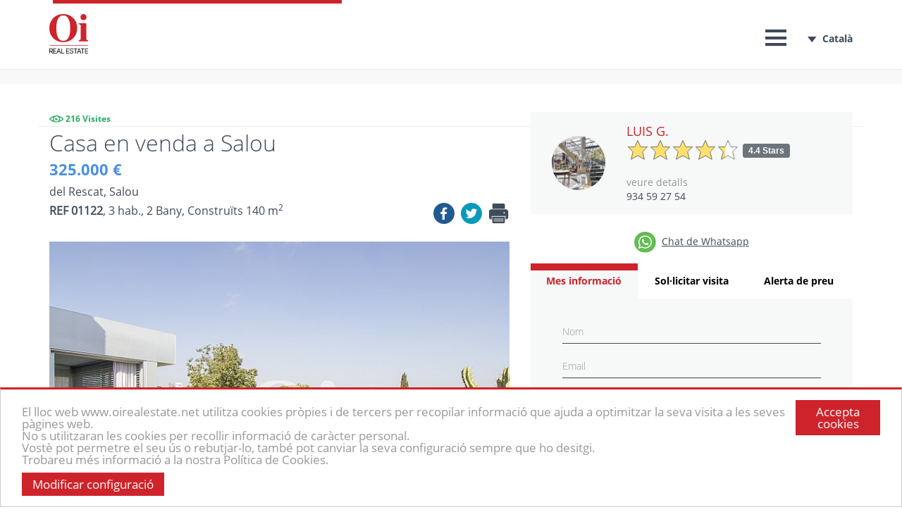

--- FILE ---
content_type: text/html; charset=UTF-8
request_url: https://www.oirealestate.net/ca/propietat/1035/casa-en-venda-a-salou
body_size: 12037
content:
    <!DOCTYPE html>
<html lang="ca-ES">

<head>
    <meta charset="UTF-8">
    <meta name="viewport" content="width=device-width, initial-scale=1">
    <meta name="csrf-param" content="_csrf">
<meta name="csrf-token" content="UEZRhjNTc9SveJJFezEs-8T9T9JfcMs8pblLe0T8Jac9KSH1SRE-nOpN_zMZZFjCp7d_gz5FjnHj2w0qD4tO7Q==">
    <title>Casa en venda a Salou | Oi Real Estate</title>
    <meta name="description" content="Fantàstica propietat en venda a prestigiosa urbanització a Salou">
<meta name="twitter:description" content="Fantàstica propietat en venda a prestigiosa urbanització a Salou">
<meta property="og:description" content="Fantàstica propietat en venda a prestigiosa urbanització a Salou">
<meta property="og:image" content="https://app.nexocrm.com/img/18141/ca/640/480/18141.jpg">
<link href="https://www.oirealestate.net/ca/propietat/1035/casa-en-venda-a-salou" rel="canonical">
<link href="https://www.oirealestate.net/propiedad/1035/casa-en-venta-en-salou-tarragona" rel="alternate" hreflang="es-ES">
<link href="https://www.oirealestate.net/ca/propietat/1035/casa-en-venda-a-salou" rel="alternate" hreflang="ca-ES">
<link href="https://www.oirealestate.net/en/property/1035/house-for-sale-in-salou" rel="alternate" hreflang="en-US">
<link href="https://www.oirealestate.net/pt/property/1035/casa-a-venda-em-salou" rel="alternate" hreflang="pt-PT">
<link href="https://www.oirealestate.net/fr/propriete/1035/maison-a-vendre-a-salou" rel="alternate" hreflang="fr-FR">
<link href="https://www.oirealestate.net/de/eigentum/1035/haus-zum-verkauf-in-salou" rel="alternate" hreflang="de-DE">
<link href="https://www.oirealestate.net/it/property/1035/casa-in-vendita-a-salou" rel="alternate" hreflang="it-IT">
<link href="https://www.oirealestate.net/nl/property/1035/huis-te-koop-in-salou" rel="alternate" hreflang="nl-NL">
<link href="https://www.oirealestate.net/ru/obekt-nedvizhimosti/1035/dom-dlya-prodazhi-v-salou" rel="alternate" hreflang="ru-RU">
<link href="https://www.oirealestate.net/zh/shuxing/1035/casa-en-venta-en-salou-tarragona" rel="alternate" hreflang="zh-CN">
<link href="https://www.oirealestate.net/ar/property/1035/-" rel="alternate" hreflang="ar-AR">
<link href="https://www.oirealestate.net/fa/property/1035/-" rel="alternate" hreflang="fa-FA">
<link href="https://www.oirealestate.net/he/property/1035/casa-en-venta-en-salou-tarragona" rel="alternate" hreflang="he-HE">
<link href="/assets/css-compress/d2f76c97b5e0367311b7e9c942871c2e.css?v=1666652177" rel="stylesheet">
<script>window.rating_e5e33810={"displayOnly":true,"language":"ca","theme":"krajee-svg"};
var jsUrls={"locationAutocomplete":"/ca/property/location-autocomplete?v=2","playVideo":"/ca/site/playVideo","propertyGenerateSearchUrl":"/ca/ajax/generate-search-url","propertyContactAgentForm":"/ca/site/contact-agent","addPropertyVisit":"/ca/site/add-property-visit"};</script>        <meta name="twitter:card" content="summary" />
    <meta name="twitter:site" content="@OiRealtor" />
    <meta name="twitter:title" content="Casa en venda a Salou | Oi Real Estate" />
    <meta name="twitter:url" content="https://www.oirealestate.net/ca/propietat/1035/casa-en-venda-a-salou" />

    <meta property="og:title" content="Casa en venda a Salou | Oi Real Estate" />
    <meta property="og:type" content="website" />
    <meta property="og:url" content="https://www.oirealestate.net/ca/propietat/1035/casa-en-venda-a-salou" />
    <meta property="og:site_name" content="OiRealtor" />
    <link rel="stylesheet" href="https://unpkg.com/leaflet@1.6.0/dist/leaflet.css"
        integrity="sha512-xwE/Az9zrjBIphAcBb3F6JVqxf46+CDLwfLMHloNu6KEQCAWi6HcDUbeOfBIptF7tcCzusKFjFw2yuvEpDL9wQ=="
        crossorigin="" />
    <link rel="stylesheet" type="text/css" media="bogus"
        href="https://cdnjs.cloudflare.com/ajax/libs/jqueryui/1.12.1/themes/smoothness/jquery-ui.min.css" />
    <link rel="stylesheet" href="https://cdnjs.cloudflare.com/ajax/libs/font-awesome/4.7.0/css/font-awesome.min.css">
    <script type="text/javascript">
    window.cookieconsent_options = {
        message: 'El lloc web www.oirealestate.net utilitza cookies pròpies i de tercers per recopilar informació que ajuda a optimitzar la seva visita a les seves pàgines web. <br/> No s utilitzaran les cookies per recollir informació de caràcter personal. </br> Vostè pot permetre el seu ús o rebutjar-lo, també pot canviar la seva configuració sempre que ho desitgi. <br/> Trobareu més informació a la nostra Política de Cookies. <br/>',
        learnMore: 'Modificar configuració',
        link: '/ca/politica-de-cookies',
        dismiss: 'Accepta cookies',
        theme: 'light-bottom'
    };
    </script>
    <script async type="text/javascript"
        src="//cdnjs.cloudflare.com/ajax/libs/cookieconsent2/1.0.10/cookieconsent.min.js"></script>
    
  <!-- Google tag (gtag.js) - Google Analytics -->
  <script async src="https://www.googletagmanager.com/gtag/js?id=G-TMLC36J19H">
  </script>
  <script>
    window.dataLayer = window.dataLayer || [];
    function gtag(){dataLayer.push(arguments);}
    gtag('js', new Date());

    gtag('config', 'G-TMLC36J19H');
  </script>

    
</head>

<body>
        

    <div class="wrap">
        <nav
            class="header  compact-header">
            <div class="container">
                <div class="row">
                    <div id="borderLeft"></div>
                    <div class="col-sm-12">
                        <ul>
                            <li class="oilogo">
                                <a href="/ca"><img class="logo-oi" alt="Oi Logo" src="/assets/a0d8ac53/img/main/logo-oirealestate.svg" /></a>                            </li>
                        </ul>
                        <ul class="non-responsive">
                                                        <li class="dropdown notifications-menu ">
    <a href="#" class="dropdown-toggle lang" data-toggle="dropdown">
        <span class="language-select-icon oicon-arrow-lang"></span>Català    </a>
    <ul class="dropdown-menu">
        <li>
            <ul class="menu">
                                <li>
                    <a class="text" href="/propiedad/1035/casa-en-venta-en-salou-tarragona">
                        Español                    </a>
                </li>
                                <li>
                    <a class="text" href="/ca/propietat/1035/casa-en-venda-a-salou">
                        Català                    </a>
                </li>
                                <li>
                    <a class="text" href="/en/property/1035/house-for-sale-in-salou">
                        English                    </a>
                </li>
                                <li>
                    <a class="text" href="/pt/property/1035/casa-a-venda-em-salou">
                        Portuges                    </a>
                </li>
                                <li>
                    <a class="text" href="/fr/propriete/1035/maison-a-vendre-a-salou">
                        French                    </a>
                </li>
                                <li>
                    <a class="text" href="/de/eigentum/1035/haus-zum-verkauf-in-salou">
                        Deutsch                    </a>
                </li>
                                <li>
                    <a class="text" href="/it/property/1035/casa-in-vendita-a-salou">
                        Italiano                    </a>
                </li>
                                <li>
                    <a class="text" href="/nl/property/1035/huis-te-koop-in-salou">
                        Nederlandse                    </a>
                </li>
                                <li>
                    <a class="text" href="/ru/obekt-nedvizhimosti/1035/dom-dlya-prodazhi-v-salou">
                        Pусский                    </a>
                </li>
                                <li>
                    <a class="text" href="/zh/shuxing/1035/casa-en-venta-en-salou-tarragona">
                        中文                    </a>
                </li>
                                <li>
                    <a class="text" href="/ar/property/1035/-">
                        العربية                    </a>
                </li>
                                <li>
                    <a class="text" href="/fa/property/1035/-">
                        فارسی                    </a>
                </li>
                                <li>
                    <a class="text" href="/he/property/1035/casa-en-venta-en-salou-tarragona">
                        עברית                    </a>
                </li>
                            </ul>
        </li>
    </ul>
</li>                            <li class="menu-item-with-icon compact-header-toggle">
                                <a href="#">
                                    <span class="oicon-icon-menu-black closed"></span>
                                    <span class="oicon-close-menu-black opened"></span>
                                </a>
                            </li>
                            <li class="menu-item item-link">
                                <a href="/ca/contacte">Contacte</a></li>
                            <li class="menu-item item-link"><a
                                    href="/ca/sobre-nosaltres">Nosaltres</a>
                            </li>
                            <li class="menu-item item-link"><a
                                    href="/ca/serveis">Serveis</a>
                            </li>
                            <li class="menu-item item-link"><a
                                    href="/ca/franquicies">Franquícies</a>
                            </li>
                            <li class="menu-item item-link"><a
                                    href="https://www.oirealestate.net/ca/cercar/vivendes">Propietats</a>
                            </li>
                            <li class="menu-item item-link">
                                <a href="/ca">Inici</a></li>

                        </ul>
                        <a id="simple-menu" class="menu-button responsive" href="#sidr">
                            <span class="oicon-icon-menu"></span>
                        </a>

                        <div id="sidr" style="display: none;">
                            <div class="close-sidr-container">
                                <a id="close-sidr">
                                    <span class="oicon-close-menu-mobile"></span>
                                </a>
                            </div>
                            <ul>

                                <li class="h4-text"><a href="/ca">Inici</a>                                </li>
                                <li class="h4-text"><a
                                        href="https://www.oirealestate.net/ca/cercar/vivendes">Propietats</a>
                                </li>
                                <li class="h4-text"><a
                                        href="/ca/franquicies">Franquícies</a>
                                </li>
                                <li class="h4-text"><a
                                        href="/ca/serveis">Serveis</a>
                                </li>
                                <li class="h4-text"><a
                                        href="/ca/sobre-nosaltres">Nosaltres</a>
                                </li>
                                <li class="h4-text">
                                    <a href="/ca/contacte">Contacte</a>                                </li>

                            </ul>
                            <a class="call"
                                href="tel:0034934592754">(+34) 93 459 27 54</a>
                            <ul>
                                <li class="h4-text"><a id="language-dropdown"
                                        href="javascript:void(0)">> Idioma</a>
                                </li>
                            </ul>
                            <div id="language-mobile" style="display: none">
                                <ul class="dropdown-menu">
    <li>
        <ul class="menu">
                        <li>
                <a class="text" href="/propiedad/1035/casa-en-venta-en-salou-tarragona">
                    Español                </a>
            </li>
                        <li>
                <a class="text" href="/ca/propietat/1035/casa-en-venda-a-salou">
                    Català                </a>
            </li>
                        <li>
                <a class="text" href="/en/property/1035/house-for-sale-in-salou">
                    English                </a>
            </li>
                        <li>
                <a class="text" href="/pt/property/1035/casa-a-venda-em-salou">
                    Portuges                </a>
            </li>
                        <li>
                <a class="text" href="/fr/propriete/1035/maison-a-vendre-a-salou">
                    French                </a>
            </li>
                        <li>
                <a class="text" href="/de/eigentum/1035/haus-zum-verkauf-in-salou">
                    Deutsch                </a>
            </li>
                        <li>
                <a class="text" href="/it/property/1035/casa-in-vendita-a-salou">
                    Italiano                </a>
            </li>
                        <li>
                <a class="text" href="/nl/property/1035/huis-te-koop-in-salou">
                    Nederlandse                </a>
            </li>
                        <li>
                <a class="text" href="/ru/obekt-nedvizhimosti/1035/dom-dlya-prodazhi-v-salou">
                    Pусский                </a>
            </li>
                        <li>
                <a class="text" href="/zh/shuxing/1035/casa-en-venta-en-salou-tarragona">
                    中文                </a>
            </li>
                        <li>
                <a class="text" href="/ar/property/1035/-">
                    العربية                </a>
            </li>
                        <li>
                <a class="text" href="/fa/property/1035/-">
                    فارسی                </a>
            </li>
                        <li>
                <a class="text" href="/he/property/1035/casa-en-venta-en-salou-tarragona">
                    עברית                </a>
            </li>
                    </ul>
    </li>
</ul>
                            </div>
                        </div>
                    </div>
                </div>
            </div>
        </nav>

        <main>

            
            
<div class="container-fluid top-bar-wrap bg-sec">
    <div class="container top-bar">
        <div class="results pull-left">
    
</div>

    </div>
</div>
<div class="sticky-wrap" style="display:none;">
    <div class="sticky-menu non-responsive" style="display: none;">
        <div class="container">
            <div class="row sticky-container">
                <div class="col-sm-8 col-xs-12 left-top">
                    <div class="row">
                        <div class="col-sm-12">
                            <p class="h3-text">Casa en venda a Salou</p>
                            <p class="text">
                                <span class="price">
                                                                        325.000 €                                                                                                        </span>
                                <span>
                                    3 Habitacions, 2 Bany, Construïts 140 m<sup>2</sup>
                                </span>
                            </p>
                        </div>
                    </div>
                </div>
                <div class="col-sm-4 right-top">
                    <div class="row">
                        <div class="col-sm-12">
                                                        <div class="social-icons">
                                                                <ul class="icons-list">
                                    <li><a href="https://api.whatsapp.com/send?phone=+17869272949&text=Hola, m'interessa aquest immoble i desitjo més informació, Gràcies !. REF: 01122" target="_blank"><img src="/assets/a0d8ac53/img/icons/ico-whatsapp.svg"/></a></li>
                                    <li><a href="http://www.facebook.com/sharer/sharer.php?s=100&p[url]=https://www.oirealestate.net/ca/propietat/1035/casa-en-venda-a-salou&p[images][0]=https://app.nexocrm.com/img/18141/ca/640/480/18141.jpg&p[title]=Casa en venda a Salou" title="Facebook" target="_blank"><img alt="Facebook" src="/assets/a0d8ac53/img/icons/ico-facebook.svg"></a></li>
                                    <li><a href="http://twitter.com/home?status=Casa en venda a Salou - https://www.oirealestate.net/ca/propietat/1035/casa-en-venda-a-salou" title="Twitter" target="_blank"><img alt="Twitter" src="/assets/a0d8ac53/img/icons/ico-twitter.svg"></a></li>
                                    <li><a href="mailto:?subject=01122 - Casa en venda a Salou&body=https://www.oirealestate.net/ca/propietat/1035/casa-en-venda-a-salou..." title="E-mail" target="_blank"><img alt="Correo" src="/assets/a0d8ac53/img/icons/ico-mail.svg"></a></li>
                                    <li><a target="_blank" href="/ca/imprimir-propietat/1035"><img alt="Imprimir" src="/assets/a0d8ac53/img/icons/printer.svg" /></a>
                                </ul>
                            </div>
                            
                        </div>
                    </div>
                </div>
            </div>
        </div>
    </div>
    <div class="sticky-menu responsive">
                <div class="social-icons pull-left">
            <ul>
                <li><a href="http://www.facebook.com/sharer/sharer.php?s=100&p[url]=https://www.oirealestate.net/ca/propietat/1035/casa-en-venda-a-salou&p[images][0]=https://app.nexocrm.com/img/18141/ca/640/480/18141.jpg&p[title]=Casa en venda a Salou" title="Facebook" target="_blank"><img alt="Facebook" src="/assets/a0d8ac53/img/icons/ico-facebook.svg"></a></li>
                <li><a href="http://twitter.com/home?status=Casa en venda a Salou - https://www.oirealestate.net/ca/propietat/1035/casa-en-venda-a-salou" title="Twitter" target="_blank"><img alt="Twitter" src="/assets/a0d8ac53/img/icons/ico-twitter.svg"></a></li>
                <!--<li><a href="#" id="share-mail" data-init="true" data-rel="ShareMailButton" property-id="1035" lang="ca-ES"><img alt="Correo" src="/assets/a0d8ac53/img/icons/ico-mail.svg"></a></li>-->
                <li><a href="https://api.whatsapp.com/send?phone=+17869272949&text=Hola, m'interessa aquest immoble i desitjo més informació, Gràcies !. REF: 01122" target="_blank"><img src="/assets/a0d8ac53/img/icons/ico-whatsapp.svg"/><span>Chat de Whatsapp</span></a></li>
            </ul>
        </div>
        <div class="more-info-container pull-right">
            <a href="#" class="button-primary inlet-text more-info" data-init="true" data-rel="ContactAgentButton" data-property-id="1035">CONTACTAR</a>
        </div>
    </div>
</div>


<div class="container site-property">

    <div class="row property-sidebar-sticky-parent">
        <div class="col-sm-7">
            <div class="row property-top">
    <div class="col-sm-12 col-xs-12 left-top">
        <div class="row">
            <div class="col-sm-12">
                <div class="cant-visits">
                    <img alt="Visitas" src="/assets/a0d8ac53/img/property/ico-eye.svg"> <span>216 Visites</span>
                </div>
                <h1 class="h3-text">Casa en venda a Salou</h1>
                <p class="text price">
                                        325.000 €                                                        </p>
            </div>
            <div class="col-sm-12">
                <p class="inlet-text">del Rescat, Salou</p>
            </div>
            <div class="col-lg-8 col-sm-12">
                <p class="inlet-text last"><span class="ref">REF 01122</span>, 3 hab., 2 Bany, Construïts 140 m<sup>2</sup></p>
            </div>
            <div class="col-xs-12 visible-xs">
                <div class="more-info-container">
                    <a href="#" class="button-primary inlet-text more-info" data-init="true" data-rel="ContactAgentButton" data-property-id="1035">CONTACTAR</a>
                </div>
            </div>
            <div class="col-xs-12 visible-xs">
                <div class="whatsapp-chat">
                    <a href="https://api.whatsapp.com/send?phone=+17869272949&text=Hola, m'interessa aquest immoble i desitjo més informació, Gràcies !. REF: 01122" target="_blank"><img src="/assets/a0d8ac53/img/icons/ico-whatsapp.svg"/><span>Chat de Whatsapp</span></a>
                </div>
            </div>
            <div class="col-lg-4 col-sm-12 col-xs-12">
                                <div class="social-icons">
                    <ul>
                        <li><a href="http://www.facebook.com/sharer/sharer.php?s=100&p[url]=https://www.oirealestate.net/ca/propietat/1035/casa-en-venda-a-salou&p[images][0]=https://app.nexocrm.com/img/18141/ca/640/480/18141.jpg&p[title]=Casa en venda a Salou" title="Facebook" target="_blank"><img alt="Facebook" src="/assets/a0d8ac53/img/icons/ico-facebook.svg"></a></li>
                        <li><a href="http://twitter.com/home?status=Casa en venda a Salou - https://www.oirealestate.net/ca/propietat/1035/casa-en-venda-a-salou" title="Twitter" target="_blank"><img alt="Twitter" src="/assets/a0d8ac53/img/icons/ico-twitter.svg"></a></li>
                        <!--<li><a href="#" id="share-mail" data-init="true" data-rel="ShareMailButton" property-id="1035" lang="ca-ES"><img alt="Correo" src="/assets/a0d8ac53/img/icons/ico-mail.svg"></a></li>-->
                        <li><a target="_blank" href="/ca/imprimir-propietat/1035"><img alt="Imprimir" src="/assets/a0d8ac53/img/icons/printer.svg" /></a>
                    </ul>
                </div>
                            </div>
            <div class="col-sm-12 col-xs-12">
                                <div class="property-pictures">
                                        <div class="slick">
                        
                        
                                                    <div class="thumb">
      <a href="https://app.nexocrm.com/img/18141/ca/1500/962/18141.jpg" 
     
     
    data-gallery>
      <img src="https://app.nexocrm.com/img/18141/ca/640/480/18141.jpg" alt="" title="" />
  </a>
    <a target="_blank" class="pinterest-link" href="https://pinterest.com/pin/create/button/?url=https%3A%2F%2Fwww.oirealestate.net%2Fca%2Fpropietat%2F1035%2Fcasa-en-venda-a-salou&media=https%3A%2F%2Fapp.nexocrm.com%2Fimg%2F18141%2Fca%2F1500%2F962%2F18141.jpg&description=Casa en venda a Salou"><img class="pinterest-icon" alt="Pinterest" src="/assets/a0d8ac53/img/icons/ico-pinterest.svg"/></a>
</div>                                                    <div class="thumb">
      <a href="https://app.nexocrm.com/img/18151/ca/1500/962/18151.jpg" 
     
     
    data-gallery>
      <img src="https://app.nexocrm.com/img/18151/ca/640/480/18151.jpg" alt="" title="" />
  </a>
    <a target="_blank" class="pinterest-link" href="https://pinterest.com/pin/create/button/?url=https%3A%2F%2Fwww.oirealestate.net%2Fca%2Fpropietat%2F1035%2Fcasa-en-venda-a-salou&media=https%3A%2F%2Fapp.nexocrm.com%2Fimg%2F18151%2Fca%2F1500%2F962%2F18151.jpg&description=Casa en venda a Salou"><img class="pinterest-icon" alt="Pinterest" src="/assets/a0d8ac53/img/icons/ico-pinterest.svg"/></a>
</div>                                                    <div class="thumb">
      <a href="https://app.nexocrm.com/img/18149/ca/1500/962/18149.jpg" 
     
     
    data-gallery>
      <img src="https://app.nexocrm.com/img/18149/ca/640/480/18149.jpg" alt="" title="" />
  </a>
    <a target="_blank" class="pinterest-link" href="https://pinterest.com/pin/create/button/?url=https%3A%2F%2Fwww.oirealestate.net%2Fca%2Fpropietat%2F1035%2Fcasa-en-venda-a-salou&media=https%3A%2F%2Fapp.nexocrm.com%2Fimg%2F18149%2Fca%2F1500%2F962%2F18149.jpg&description=Casa en venda a Salou"><img class="pinterest-icon" alt="Pinterest" src="/assets/a0d8ac53/img/icons/ico-pinterest.svg"/></a>
</div>                                                    <div class="thumb">
      <a href="https://app.nexocrm.com/img/18148/ca/1500/962/18148.jpg" 
     
     
    data-gallery>
      <img src="https://app.nexocrm.com/img/18148/ca/640/480/18148.jpg" alt="" title="" />
  </a>
    <a target="_blank" class="pinterest-link" href="https://pinterest.com/pin/create/button/?url=https%3A%2F%2Fwww.oirealestate.net%2Fca%2Fpropietat%2F1035%2Fcasa-en-venda-a-salou&media=https%3A%2F%2Fapp.nexocrm.com%2Fimg%2F18148%2Fca%2F1500%2F962%2F18148.jpg&description=Casa en venda a Salou"><img class="pinterest-icon" alt="Pinterest" src="/assets/a0d8ac53/img/icons/ico-pinterest.svg"/></a>
</div>                                                    <div class="thumb">
      <a href="https://app.nexocrm.com/img/18153/ca/1500/962/18153.jpg" 
     
     
    data-gallery>
      <img src="https://app.nexocrm.com/img/18153/ca/640/480/18153.jpg" alt="" title="" />
  </a>
    <a target="_blank" class="pinterest-link" href="https://pinterest.com/pin/create/button/?url=https%3A%2F%2Fwww.oirealestate.net%2Fca%2Fpropietat%2F1035%2Fcasa-en-venda-a-salou&media=https%3A%2F%2Fapp.nexocrm.com%2Fimg%2F18153%2Fca%2F1500%2F962%2F18153.jpg&description=Casa en venda a Salou"><img class="pinterest-icon" alt="Pinterest" src="/assets/a0d8ac53/img/icons/ico-pinterest.svg"/></a>
</div>                                                    <div class="thumb">
      <a href="https://app.nexocrm.com/img/18154/ca/1500/962/18154.jpg" 
     
     
    data-gallery>
      <img src="https://app.nexocrm.com/img/18154/ca/640/480/18154.jpg" alt="" title="" />
  </a>
    <a target="_blank" class="pinterest-link" href="https://pinterest.com/pin/create/button/?url=https%3A%2F%2Fwww.oirealestate.net%2Fca%2Fpropietat%2F1035%2Fcasa-en-venda-a-salou&media=https%3A%2F%2Fapp.nexocrm.com%2Fimg%2F18154%2Fca%2F1500%2F962%2F18154.jpg&description=Casa en venda a Salou"><img class="pinterest-icon" alt="Pinterest" src="/assets/a0d8ac53/img/icons/ico-pinterest.svg"/></a>
</div>                                                    <div class="thumb">
      <a href="https://app.nexocrm.com/img/18155/ca/1500/962/18155.jpg" 
     
     
    data-gallery>
      <img src="https://app.nexocrm.com/img/18155/ca/640/480/18155.jpg" alt="" title="" />
  </a>
    <a target="_blank" class="pinterest-link" href="https://pinterest.com/pin/create/button/?url=https%3A%2F%2Fwww.oirealestate.net%2Fca%2Fpropietat%2F1035%2Fcasa-en-venda-a-salou&media=https%3A%2F%2Fapp.nexocrm.com%2Fimg%2F18155%2Fca%2F1500%2F962%2F18155.jpg&description=Casa en venda a Salou"><img class="pinterest-icon" alt="Pinterest" src="/assets/a0d8ac53/img/icons/ico-pinterest.svg"/></a>
</div>                                                    <div class="thumb">
      <a href="https://app.nexocrm.com/img/18156/ca/1500/962/18156.jpg" 
     
     
    data-gallery>
      <img src="https://app.nexocrm.com/img/18156/ca/640/480/18156.jpg" alt="" title="" />
  </a>
    <a target="_blank" class="pinterest-link" href="https://pinterest.com/pin/create/button/?url=https%3A%2F%2Fwww.oirealestate.net%2Fca%2Fpropietat%2F1035%2Fcasa-en-venda-a-salou&media=https%3A%2F%2Fapp.nexocrm.com%2Fimg%2F18156%2Fca%2F1500%2F962%2F18156.jpg&description=Casa en venda a Salou"><img class="pinterest-icon" alt="Pinterest" src="/assets/a0d8ac53/img/icons/ico-pinterest.svg"/></a>
</div>                                                    <div class="thumb">
      <a href="https://app.nexocrm.com/img/18143/ca/1500/962/18143.jpg" 
     
     
    data-gallery>
      <img src="https://app.nexocrm.com/img/18143/ca/640/480/18143.jpg" alt="" title="" />
  </a>
    <a target="_blank" class="pinterest-link" href="https://pinterest.com/pin/create/button/?url=https%3A%2F%2Fwww.oirealestate.net%2Fca%2Fpropietat%2F1035%2Fcasa-en-venda-a-salou&media=https%3A%2F%2Fapp.nexocrm.com%2Fimg%2F18143%2Fca%2F1500%2F962%2F18143.jpg&description=Casa en venda a Salou"><img class="pinterest-icon" alt="Pinterest" src="/assets/a0d8ac53/img/icons/ico-pinterest.svg"/></a>
</div>                                                    <div class="thumb">
      <a href="https://app.nexocrm.com/img/18139/ca/1500/962/18139.jpg" 
     
     
    data-gallery>
      <img src="https://app.nexocrm.com/img/18139/ca/640/480/18139.jpg" alt="" title="" />
  </a>
    <a target="_blank" class="pinterest-link" href="https://pinterest.com/pin/create/button/?url=https%3A%2F%2Fwww.oirealestate.net%2Fca%2Fpropietat%2F1035%2Fcasa-en-venda-a-salou&media=https%3A%2F%2Fapp.nexocrm.com%2Fimg%2F18139%2Fca%2F1500%2F962%2F18139.jpg&description=Casa en venda a Salou"><img class="pinterest-icon" alt="Pinterest" src="/assets/a0d8ac53/img/icons/ico-pinterest.svg"/></a>
</div>                                                    <div class="thumb">
      <a href="https://app.nexocrm.com/img/18144/ca/1500/962/18144.jpg" 
     
     
    data-gallery>
      <img src="https://app.nexocrm.com/img/18144/ca/640/480/18144.jpg" alt="" title="" />
  </a>
    <a target="_blank" class="pinterest-link" href="https://pinterest.com/pin/create/button/?url=https%3A%2F%2Fwww.oirealestate.net%2Fca%2Fpropietat%2F1035%2Fcasa-en-venda-a-salou&media=https%3A%2F%2Fapp.nexocrm.com%2Fimg%2F18144%2Fca%2F1500%2F962%2F18144.jpg&description=Casa en venda a Salou"><img class="pinterest-icon" alt="Pinterest" src="/assets/a0d8ac53/img/icons/ico-pinterest.svg"/></a>
</div>                                                    <div class="thumb">
      <a href="https://app.nexocrm.com/img/18140/ca/1500/962/18140.jpg" 
     
     
    data-gallery>
      <img src="https://app.nexocrm.com/img/18140/ca/640/480/18140.jpg" alt="" title="" />
  </a>
    <a target="_blank" class="pinterest-link" href="https://pinterest.com/pin/create/button/?url=https%3A%2F%2Fwww.oirealestate.net%2Fca%2Fpropietat%2F1035%2Fcasa-en-venda-a-salou&media=https%3A%2F%2Fapp.nexocrm.com%2Fimg%2F18140%2Fca%2F1500%2F962%2F18140.jpg&description=Casa en venda a Salou"><img class="pinterest-icon" alt="Pinterest" src="/assets/a0d8ac53/img/icons/ico-pinterest.svg"/></a>
</div>                                                    <div class="thumb">
      <a href="https://app.nexocrm.com/img/18146/ca/1500/962/18146.jpg" 
     
     
    data-gallery>
      <img src="https://app.nexocrm.com/img/18146/ca/640/480/18146.jpg" alt="" title="" />
  </a>
    <a target="_blank" class="pinterest-link" href="https://pinterest.com/pin/create/button/?url=https%3A%2F%2Fwww.oirealestate.net%2Fca%2Fpropietat%2F1035%2Fcasa-en-venda-a-salou&media=https%3A%2F%2Fapp.nexocrm.com%2Fimg%2F18146%2Fca%2F1500%2F962%2F18146.jpg&description=Casa en venda a Salou"><img class="pinterest-icon" alt="Pinterest" src="/assets/a0d8ac53/img/icons/ico-pinterest.svg"/></a>
</div>                                                    <div class="thumb">
      <a href="https://app.nexocrm.com/img/18145/ca/1500/962/18145.jpg" 
     
     
    data-gallery>
      <img src="https://app.nexocrm.com/img/18145/ca/640/480/18145.jpg" alt="" title="" />
  </a>
    <a target="_blank" class="pinterest-link" href="https://pinterest.com/pin/create/button/?url=https%3A%2F%2Fwww.oirealestate.net%2Fca%2Fpropietat%2F1035%2Fcasa-en-venda-a-salou&media=https%3A%2F%2Fapp.nexocrm.com%2Fimg%2F18145%2Fca%2F1500%2F962%2F18145.jpg&description=Casa en venda a Salou"><img class="pinterest-icon" alt="Pinterest" src="/assets/a0d8ac53/img/icons/ico-pinterest.svg"/></a>
</div>                                                    <div class="thumb">
      <a href="https://app.nexocrm.com/img/18150/ca/1500/962/18150.jpg" 
     
     
    data-gallery>
      <img src="https://app.nexocrm.com/img/18150/ca/640/480/18150.jpg" alt="" title="" />
  </a>
    <a target="_blank" class="pinterest-link" href="https://pinterest.com/pin/create/button/?url=https%3A%2F%2Fwww.oirealestate.net%2Fca%2Fpropietat%2F1035%2Fcasa-en-venda-a-salou&media=https%3A%2F%2Fapp.nexocrm.com%2Fimg%2F18150%2Fca%2F1500%2F962%2F18150.jpg&description=Casa en venda a Salou"><img class="pinterest-icon" alt="Pinterest" src="/assets/a0d8ac53/img/icons/ico-pinterest.svg"/></a>
</div>                                                    <div class="thumb">
      <a href="https://app.nexocrm.com/img/18152/ca/1500/962/18152.jpg" 
     
     
    data-gallery>
      <img src="https://app.nexocrm.com/img/18152/ca/640/480/18152.jpg" alt="" title="" />
  </a>
    <a target="_blank" class="pinterest-link" href="https://pinterest.com/pin/create/button/?url=https%3A%2F%2Fwww.oirealestate.net%2Fca%2Fpropietat%2F1035%2Fcasa-en-venda-a-salou&media=https%3A%2F%2Fapp.nexocrm.com%2Fimg%2F18152%2Fca%2F1500%2F962%2F18152.jpg&description=Casa en venda a Salou"><img class="pinterest-icon" alt="Pinterest" src="/assets/a0d8ac53/img/icons/ico-pinterest.svg"/></a>
</div>                                                    <div class="thumb">
      <a href="https://app.nexocrm.com/img/18157/ca/1500/962/18157.jpg" 
     
     
    data-gallery>
      <img src="https://app.nexocrm.com/img/18157/ca/640/480/18157.jpg" alt="" title="" />
  </a>
    <a target="_blank" class="pinterest-link" href="https://pinterest.com/pin/create/button/?url=https%3A%2F%2Fwww.oirealestate.net%2Fca%2Fpropietat%2F1035%2Fcasa-en-venda-a-salou&media=https%3A%2F%2Fapp.nexocrm.com%2Fimg%2F18157%2Fca%2F1500%2F962%2F18157.jpg&description=Casa en venda a Salou"><img class="pinterest-icon" alt="Pinterest" src="/assets/a0d8ac53/img/icons/ico-pinterest.svg"/></a>
</div>                                                    <div class="thumb">
      <a href="https://app.nexocrm.com/img/18158/ca/1500/962/18158.jpg" 
     
     
    data-gallery>
      <img src="https://app.nexocrm.com/img/18158/ca/640/480/18158.jpg" alt="" title="" />
  </a>
    <a target="_blank" class="pinterest-link" href="https://pinterest.com/pin/create/button/?url=https%3A%2F%2Fwww.oirealestate.net%2Fca%2Fpropietat%2F1035%2Fcasa-en-venda-a-salou&media=https%3A%2F%2Fapp.nexocrm.com%2Fimg%2F18158%2Fca%2F1500%2F962%2F18158.jpg&description=Casa en venda a Salou"><img class="pinterest-icon" alt="Pinterest" src="/assets/a0d8ac53/img/icons/ico-pinterest.svg"/></a>
</div>                                                    <div class="thumb">
      <a href="https://app.nexocrm.com/img/18159/ca/1500/962/18159.jpg" 
     
     
    data-gallery>
      <img src="https://app.nexocrm.com/img/18159/ca/640/480/18159.jpg" alt="" title="" />
  </a>
    <a target="_blank" class="pinterest-link" href="https://pinterest.com/pin/create/button/?url=https%3A%2F%2Fwww.oirealestate.net%2Fca%2Fpropietat%2F1035%2Fcasa-en-venda-a-salou&media=https%3A%2F%2Fapp.nexocrm.com%2Fimg%2F18159%2Fca%2F1500%2F962%2F18159.jpg&description=Casa en venda a Salou"><img class="pinterest-icon" alt="Pinterest" src="/assets/a0d8ac53/img/icons/ico-pinterest.svg"/></a>
</div>                                                    <div class="thumb">
      <a href="https://app.nexocrm.com/img/18160/ca/1500/962/18160.jpg" 
     
     
    data-gallery>
      <img src="https://app.nexocrm.com/img/18160/ca/640/480/18160.jpg" alt="" title="" />
  </a>
    <a target="_blank" class="pinterest-link" href="https://pinterest.com/pin/create/button/?url=https%3A%2F%2Fwww.oirealestate.net%2Fca%2Fpropietat%2F1035%2Fcasa-en-venda-a-salou&media=https%3A%2F%2Fapp.nexocrm.com%2Fimg%2F18160%2Fca%2F1500%2F962%2F18160.jpg&description=Casa en venda a Salou"><img class="pinterest-icon" alt="Pinterest" src="/assets/a0d8ac53/img/icons/ico-pinterest.svg"/></a>
</div>                                                    <div class="thumb">
      <a href="https://app.nexocrm.com/img/18161/ca/1500/962/18161.jpg" 
     
     
    data-gallery>
      <img src="https://app.nexocrm.com/img/18161/ca/640/480/18161.jpg" alt="" title="" />
  </a>
    <a target="_blank" class="pinterest-link" href="https://pinterest.com/pin/create/button/?url=https%3A%2F%2Fwww.oirealestate.net%2Fca%2Fpropietat%2F1035%2Fcasa-en-venda-a-salou&media=https%3A%2F%2Fapp.nexocrm.com%2Fimg%2F18161%2Fca%2F1500%2F962%2F18161.jpg&description=Casa en venda a Salou"><img class="pinterest-icon" alt="Pinterest" src="/assets/a0d8ac53/img/icons/ico-pinterest.svg"/></a>
</div>                                            </div>
                    
<span class="media-toolbar">
  <span class="media-item">
    <span class="oicon-icon_camera"></span> <span data-rel="slickPosition">1</span>/21 
  </span>
    </span>                </div>
                            </div>
        </div>
    </div>
</div>

<!-- The Gallery as lightbox dialog, should be a child element of the document body -->
<div id="blueimp-gallery" class="blueimp-gallery blueimp-gallery-controls">
    <div class="slides"></div>
    <h3 class="title"></h3>
    <a class="prev">‹</a>
    <a class="next">›</a>
    <a class="close">×</a>
    <a class="play-pause"></a>
    <!--<ol class="indicator"></ol>-->
</div>            <div class="row property-second">
    <div class="col-sm-12">
        <h2 class="h4-text">DESCRIPCIÓ</h2>
        <div class="prop-desc">
            <p class="inlet-text"><p>Aquesta propietat a la venda, est&agrave; ubicada a Salou, un municipi en la prov&iacute;ncia de Tarragona, situat a la Costa Daurada. &Eacute;s conegut pel seu gran atractiu tur&iacute;stic, a causa de la bellesa de les seves platges, el seu clima c&agrave;lid i la proximitat al fam&oacute;s parc d&#39;atraccions Port Aventura. Aquesta acollidora casa, est&agrave; situada en una urbanitzaci&oacute;, a pocs minuts de la platja de la Pineda. Compta amb 140 m2 aproximadament, dividits en dues plantes. A l&#39;interior de la casa, trobem, despr&eacute;s del rebedor, un c&agrave;lid sal&oacute; amb un llarg sof&agrave; de gran capacitat, ia continuaci&oacute;, la cuina totalment equipada. En una altra estada, connectada a la cuina, veurem un fant&agrave;stic menjador on les grans vidrieres permeten que la llum entre durant tot el dia. A m&eacute;s, disposa d&#39;acc&eacute;s directe al jard&iacute;. La casa disposa de 3 habitacions, dues d&#39;elles s&oacute;n dobles, amb acc&eacute;s a una meravellosa terrassa amb terra de fusta amb fabuloses vistes. L&#39;habitaci&oacute; simple, lluny de ser-ho, compta amb un &uacute;til vestidor. Compta amb dues cambres de bany totalment equipats. Els acabats de la casa, s&oacute;n de primera qualitat, tant a l&#39;exterior com a l&#39;interior, especialment els terres de parquet, molt cuidats i brillants. El jard&iacute;, amb terres de fusta i pedra, &eacute;s perfecte per a l&#39;&egrave;poca estival.</p>
</p>
            <div id="shadow-desc" class="shadow"></div>
        </div>
        <div class="arrow-div">
            <a href="javascript:void(0)" id="show-more">
                <span id="arrow-show-more" class="oicon-arrow-more"></span>
            </a>
        </div>
        <div class="row property-info-block">  
            <div class="col-sm-12">
                <h2 class="h4-text">DISTRIBUCIÓ</h2>
                <ul class="distribution">
                                                                    <li class="inlet-text">Superficie: 140 m<sup>2</sup></li>
                                                                    <li class="inlet-text">3 Habitacions</li>
                                                                    <li class="inlet-text">2 Bany</li>
                                    </ul>
            </div>
        </div>
                 <div class="row property-info-block"> 
            <div class="col-sm-12">
                <h2 class="h4-text">CARACTERÍSTIQUE</h2>
                <div class="row">
                                    <div class="col-md-4 col-sm-6 col-xs-12 feature-div">
                      <span class="oicon-check-property"></span><span class="feature text">Aigua</span>
                  </div>
                                    <div class="col-md-4 col-sm-6 col-xs-12 feature-div">
                      <span class="oicon-check-property"></span><span class="feature text">Alarma anti-robatori</span>
                  </div>
                                    <div class="col-md-4 col-sm-6 col-xs-12 feature-div">
                      <span class="oicon-check-property"></span><span class="feature text">Apart. Separat</span>
                  </div>
                                    <div class="col-md-4 col-sm-6 col-xs-12 feature-div">
                      <span class="oicon-check-property"></span><span class="feature text">Arma. Encastats</span>
                  </div>
                                    <div class="col-md-4 col-sm-6 col-xs-12 feature-div">
                      <span class="oicon-check-property"></span><span class="feature text">Balcó</span>
                  </div>
                                    <div class="col-md-4 col-sm-6 col-xs-12 feature-div">
                      <span class="oicon-check-property"></span><span class="feature text">Calefacció Central</span>
                  </div>
                                    <div class="col-md-4 col-sm-6 col-xs-12 feature-div">
                      <span class="oicon-check-property"></span><span class="feature text">Calefacció</span>
                  </div>
                                    <div class="col-md-4 col-sm-6 col-xs-12 feature-div">
                      <span class="oicon-check-property"></span><span class="feature text">Rebost</span>
                  </div>
                                    <div class="col-md-4 col-sm-6 col-xs-12 feature-div">
                      <span class="oicon-check-property"></span><span class="feature text">Gas Ciutat</span>
                  </div>
                                    <div class="col-md-4 col-sm-6 col-xs-12 feature-div">
                      <span class="oicon-check-property"></span><span class="feature text">Jardí</span>
                  </div>
                                    <div class="col-md-4 col-sm-6 col-xs-12 feature-div">
                      <span class="oicon-check-property"></span><span class="feature text">Bugaderia</span>
                  </div>
                                    <div class="col-md-4 col-sm-6 col-xs-12 feature-div">
                      <span class="oicon-check-property"></span><span class="feature text">Línia Telefònica</span>
                  </div>
                                    <div class="col-md-4 col-sm-6 col-xs-12 feature-div">
                      <span class="oicon-check-property"></span><span class="feature text">Lluminós</span>
                  </div>
                                    <div class="col-md-4 col-sm-6 col-xs-12 feature-div">
                      <span class="oicon-check-property"></span><span class="feature text">Llum</span>
                  </div>
                                    <div class="col-md-4 col-sm-6 col-xs-12 feature-div">
                      <span class="oicon-check-property"></span><span class="feature text">Mobles</span>
                  </div>
                                    <div class="col-md-4 col-sm-6 col-xs-12 feature-div">
                      <span class="oicon-check-property"></span><span class="feature text">Ulls de Bou</span>
                  </div>
                                    <div class="col-md-4 col-sm-6 col-xs-12 feature-div">
                      <span class="oicon-check-property"></span><span class="feature text">Porta Blindada</span>
                  </div>
                                    <div class="col-md-4 col-sm-6 col-xs-12 feature-div">
                      <span class="oicon-check-property"></span><span class="feature text">Portes Auto.</span>
                  </div>
                                    <div class="col-md-4 col-sm-6 col-xs-12 feature-div">
                      <span class="oicon-check-property"></span><span class="feature text">Sortida Fums</span>
                  </div>
                                    <div class="col-md-4 col-sm-6 col-xs-12 feature-div">
                      <span class="oicon-check-property"></span><span class="feature text">Satèl·lit</span>
                  </div>
                                    <div class="col-md-4 col-sm-6 col-xs-12 feature-div">
                      <span class="oicon-check-property"></span><span class="feature text">Solarium</span>
                  </div>
                                    <div class="col-md-4 col-sm-6 col-xs-12 feature-div">
                      <span class="oicon-check-property"></span><span class="feature text">T.V.</span>
                  </div>
                                    <div class="col-md-4 col-sm-6 col-xs-12 feature-div">
                      <span class="oicon-check-property"></span><span class="feature text">Terrassa</span>
                  </div>
                                    <div class="col-md-4 col-sm-6 col-xs-12 feature-div">
                      <span class="oicon-check-property"></span><span class="feature text">Tot Exterior</span>
                  </div>
                                    <div class="col-md-4 col-sm-6 col-xs-12 feature-div">
                      <span class="oicon-check-property"></span><span class="feature text">Vestuaris</span>
                  </div>
                                    <div class="col-md-4 col-sm-6 col-xs-12 feature-div">
                      <span class="oicon-check-property"></span><span class="feature text">Vídeo Porter</span>
                  </div>
                                    <div class="col-md-4 col-sm-6 col-xs-12 feature-div">
                      <span class="oicon-check-property"></span><span class="feature text">Electrodomèstics</span>
                  </div>
                                  </div>
            </div>
        </div>
                        <div class="row property-info-block"> 
            <div class="col-sm-12">
                <h2 class="h4-text">ENTORN</h2>
                <div class="row">
                                    <div class="col-md-4 col-sm-6 col-xs-12 feature-div">
                      <span class="oicon-check-property"></span><span class="feature text">Àrbres</span>
                  </div>
                                    <div class="col-md-4 col-sm-6 col-xs-12 feature-div">
                      <span class="oicon-check-property"></span><span class="feature text">Autobusos</span>
                  </div>
                                    <div class="col-md-4 col-sm-6 col-xs-12 feature-div">
                      <span class="oicon-check-property"></span><span class="feature text">Costa</span>
                  </div>
                                    <div class="col-md-4 col-sm-6 col-xs-12 feature-div">
                      <span class="oicon-check-property"></span><span class="feature text">Col·legis</span>
                  </div>
                                    <div class="col-md-4 col-sm-6 col-xs-12 feature-div">
                      <span class="oicon-check-property"></span><span class="feature text">Golf</span>
                  </div>
                                    <div class="col-md-4 col-sm-6 col-xs-12 feature-div">
                      <span class="oicon-check-property"></span><span class="feature text">Muntanya</span>
                  </div>
                                    <div class="col-md-4 col-sm-6 col-xs-12 feature-div">
                      <span class="oicon-check-property"></span><span class="feature text">Urbanització</span>
                  </div>
                                    <div class="col-md-4 col-sm-6 col-xs-12 feature-div">
                      <span class="oicon-check-property"></span><span class="feature text">Zones Infantils</span>
                  </div>
                                  </div>
            </div>
        </div>
                <div class="row property-info-block">
                                                <div class="col-sm-4 col-xs-4 extra">
                <a href="#" id="calculator" data-init="true" data-rel="MortgageCalcButton" data-property-value="325000">
                    <img alt="Hipoteca" src="/assets/a0d8ac53/img/property/icon-mortgage.svg">
                    <p class="h4-text">Càlcul Hipoteca</p>
                </a>
            </div>
                    </div>
        <div class="row property-info-block"> 
            <div class="col-sm-12">
                <h2 class="h4-text">UBICACIÓ</h2>
                <p class="h4-text">del Rescat, Salou</p>
                <a id="toggleView" class="street-view" href="javascript:void(0)">
                    <div class="map-street" style="display:none">
                        <img alt="Map" src="/assets/a0d8ac53/img/property/ico-map-red.svg">Mapa                    </div>
                </a>
                <div id="map" style="height: 300px;"></div>
            </div>
        </div>
            </div>

</div>	
        </div>
        <div class="col-sm-5">
            
<div id="sticky-right-panel" class="right-top" >
    <a name="contact"></a>
            <div class="row agent bg-sec">
            <div class="col-md-3 col-sm-4 col-xs-6 agent-photo">
                                    <img alt="Luis G." id="agent-picture" src="https://app.nexocrm.com/uploads/resize/userAvatarList/uploads/93ec3af36ce67715d91fcbf8a5f33bf7.png" />
                            </div>
            <div class="col-md-9 col-sm-8 col-xs-6 agent-info">
                <p class="inlet-text">Luis G.</p>
                <input type="text" id="w0" class="rating-loading" name="rating" value="4.375" data-krajee-rating="rating_e5e33810">                <a class="details" href="/ca/agent/5/luis-g">veure detalls</a>                <p class="text">934 59 27 54 </p>
            </div>
        </div>  
        <div class="whatsapp-chat" style="padding-top: 10px;">
        <a href="https://api.whatsapp.com/send?phone=+17869272949&text=Hola, m'interessa aquest immoble i desitjo més informació, Gràcies !. REF: 01122" target="_blank"><img src="/assets/a0d8ac53/img/icons/ico-whatsapp.svg"/><span>Chat de Whatsapp</span></a>
    </div>
                <div id="property-contact-forms">
        <div class="form-tabs">
            <a class="tab col-sm-4 col-xs-4 active request-more-info" href="javascript:void(0)"><span>Mes informació</span></a>
            <a class="tab col-sm-4 col-xs-4 request-visit" href="javascript:void(0)"><span>Sol·licitar visita</span></a>
            <a class="tab col-sm-4 col-xs-4 request-low-price-alert" href="javascript:void(0)"><span>Alerta de preu</span></a>
        </div>
        <div class="form-block-alt visit-form" style="display:none">
                        <form id="contact-form" action="/ca/propietat/1035/casa-en-venda-a-salou" method="post">
<input type="hidden" name="_csrf" value="UEZRhjNTc9SveJJFezEs-8T9T9JfcMs8pblLe0T8Jac9KSH1SRE-nOpN_zMZZFjCp7d_gz5FjnHj2w0qD4tO7Q==">            
            <div class="form-group field-expressvisitform-name required">

<input type="text" id="expressvisitform-name" class="form-control" name="ExpressVisitForm[name]" placeholder="Nom" aria-required="true">

<p class="help-block help-block-error"></p>
</div>
            <div class="form-group field-expressvisitform-email required">

<input type="text" id="expressvisitform-email" class="form-control" name="ExpressVisitForm[email]" placeholder="Email" aria-required="true">

<p class="help-block help-block-error"></p>
</div>
            <div class="form-group field-expressvisitform-phone required">

<input type="text" id="expressvisitform-phone" class="form-control" name="ExpressVisitForm[phone]" placeholder="telèfon" aria-required="true">

<p class="help-block help-block-error"></p>
</div>
                        <div class="form-group field-expressvisitform-date required">

<select id="expressvisitform-date" class="form-control" name="ExpressVisitForm[date]" aria-required="true">
<option value="">Seleccioni Data</option>
<option value="2026-01-30">30 de gener de 2026</option>
<option value="2026-01-31">31 de gener de 2026</option>
<option value="2026-02-01">1 de febrer de 2026</option>
<option value="2026-02-02">2 de febrer de 2026</option>
<option value="2026-02-03">3 de febrer de 2026</option>
<option value="2026-02-04">4 de febrer de 2026</option>
<option value="2026-02-05">5 de febrer de 2026</option>
<option value="2026-02-06">6 de febrer de 2026</option>
<option value="2026-02-07">7 de febrer de 2026</option>
<option value="2026-02-08">8 de febrer de 2026</option>
<option value="2026-02-09">9 de febrer de 2026</option>
<option value="2026-02-10">10 de febrer de 2026</option>
<option value="2026-02-11">11 de febrer de 2026</option>
<option value="2026-02-12">12 de febrer de 2026</option>
<option value="2026-02-13">13 de febrer de 2026</option>
</select>

<p class="help-block help-block-error"></p>
</div>            
            <div class="form-group field-expressvisitform-time required">

<select id="expressvisitform-time" class="form-control" name="ExpressVisitForm[time]" aria-required="true">
<option value="">Seleccioni Hora</option>
<option value="10:00">10:00</option>
<option value="10:15">10:15</option>
<option value="10:30">10:30</option>
<option value="10:45">10:45</option>
<option value="11:00">11:00</option>
<option value="11:15">11:15</option>
<option value="11:30">11:30</option>
<option value="11:45">11:45</option>
<option value="12:00">12:00</option>
<option value="12:15">12:15</option>
<option value="12:30">12:30</option>
<option value="12:45">12:45</option>
<option value="13:00">13:00</option>
<option value="13:15">13:15</option>
<option value="13:30">13:30</option>
<option value="13:45">13:45</option>
<option value="14:00">14:00</option>
<option value="14:15">14:15</option>
<option value="14:30">14:30</option>
<option value="14:45">14:45</option>
<option value="15:00">15:00</option>
<option value="15:15">15:15</option>
<option value="15:30">15:30</option>
<option value="15:45">15:45</option>
<option value="16:00">16:00</option>
<option value="16:15">16:15</option>
<option value="16:30">16:30</option>
<option value="16:45">16:45</option>
<option value="17:00">17:00</option>
<option value="17:15">17:15</option>
<option value="17:30">17:30</option>
<option value="17:45">17:45</option>
<option value="18:00">18:00</option>
<option value="18:15">18:15</option>
<option value="18:30">18:30</option>
<option value="18:45">18:45</option>
<option value="19:00">19:00</option>
<option value="19:15">19:15</option>
<option value="19:30">19:30</option>
<option value="19:45">19:45</option>
<option value="20:00">20:00</option>
<option value="20:15">20:15</option>
<option value="20:30">20:30</option>
<option value="20:45">20:45</option>
</select>

<p class="help-block help-block-error"></p>
</div>
            <div class="form-group field-expressvisitform-comment required">

<textarea id="expressvisitform-comment" class="form-control" name="ExpressVisitForm[comment]" rows="3" placeholder="missatge" aria-required="true">Hola, m&#039;interessa aquest immoble i desitjo més informació, Gràcies !. REF: 01122</textarea>

<p class="help-block help-block-error"></p>
</div>
            <div class="form-group field-expressvisitform-body_more">

<input type="text" id="expressvisitform-body_more" class="hidden" name="ExpressVisitForm[body_more]">

<p class="help-block help-block-error"></p>
</div>
            <div class="form-group field-expressvisitform-property_id required">

<input type="text" id="expressvisitform-property_id" class="hidden" name="ExpressVisitForm[property_id]" value="1035" aria-required="true">

<p class="help-block help-block-error"></p>
</div>                
            
            <div class="form-group">
                <button type="submit" class="btn button-secondary button-text" name="contact-button">Enviar</button>            </div>

            <div class="terms">
                <p class="text">
                    <div class="form-group field-expressvisitform-accept_terms required">
<div class="checkbox">
<label for="expressvisitform-accept_terms">
<input type="hidden" name="ExpressVisitForm[accept_terms]" value="0"><input type="checkbox" id="expressvisitform-accept_terms" name="ExpressVisitForm[accept_terms]" value="1" aria-required="true">
He llegit i accepto el <a target="_blank" href="/ca/avis-legal">avis legal</a> i la <a target="_blank" href="/ca/politica-de-privacitat">política de privacitat</a>
</label>
<p class="help-block help-block-error"></p>

</div>
</div>                </p>
                <p class="text">
                    <div class="form-group field-expressvisitform-whatsapp_terms">
<div class="checkbox">
<label for="expressvisitform-whatsapp_terms">
<input type="hidden" name="ExpressVisitForm[whatsapp_terms]" value="0"><input type="checkbox" id="expressvisitform-whatsapp_terms" name="ExpressVisitForm[whatsapp_terms]" value="1">
Vull rebre ofertes, capacitacions i suport a través de WhatsApp
</label>
<p class="help-block help-block-error"></p>

</div>
</div>                </p>
            </div>

            </form>        </div>
        <div class="form-block-alt info-form">
                        <form id="property-contact-form" action="/ca/propietat/1035/casa-en-venda-a-salou" method="post">
<input type="hidden" name="_csrf" value="UEZRhjNTc9SveJJFezEs-8T9T9JfcMs8pblLe0T8Jac9KSH1SRE-nOpN_zMZZFjCp7d_gz5FjnHj2w0qD4tO7Q==">            <div class="form-group field-propertyinfoform-name required">

<input type="text" id="propertyinfoform-name" class="form-control" name="PropertyInfoForm[name]" placeholder="Nom" aria-required="true">

<p class="help-block help-block-error"></p>
</div>            <div class="form-group field-propertyinfoform-email required">

<input type="text" id="propertyinfoform-email" class="form-control" name="PropertyInfoForm[email]" placeholder="Email" aria-required="true">

<p class="help-block help-block-error"></p>
</div>
            <div class="form-group field-propertyinfoform-phone required">

<input type="text" id="propertyinfoform-phone" class="form-control" name="PropertyInfoForm[phone]" placeholder="telèfon" aria-required="true">

<p class="help-block help-block-error"></p>
</div>
            <div class="form-group field-propertyinfoform-body required">

<textarea id="propertyinfoform-body" class="form-control" name="PropertyInfoForm[body]" rows="3" placeholder="missatge" aria-required="true">Hola, m&#039;interessa aquest immoble i desitjo més informació, Gràcies !. REF: 01122</textarea>

<p class="help-block help-block-error"></p>
</div>
            <div class="form-group field-propertyinfoform-body_more">

<input type="text" id="propertyinfoform-body_more" class="hidden" name="PropertyInfoForm[body_more]">

<p class="help-block help-block-error"></p>
</div>
            <div class="form-group field-propertyinfoform-property_id required">

<input type="text" id="propertyinfoform-property_id" class="hidden" name="PropertyInfoForm[property_id]" value="1035" aria-required="true">

<p class="help-block help-block-error"></p>
</div>                
            
            <div class="form-group">
                <button type="submit" class="btn button-secondary button-text" name="contact-button">Enviar</button>            </div>

            <div class="terms">
                <p class="text">
                    <div class="form-group field-propertyinfoform-accept_terms required">
<div class="checkbox">
<label for="propertyinfoform-accept_terms">
<input type="hidden" name="PropertyInfoForm[accept_terms]" value="0"><input type="checkbox" id="propertyinfoform-accept_terms" name="PropertyInfoForm[accept_terms]" value="1" aria-required="true">
He llegit i accepto el <a target="_blank" href="/ca/avis-legal">avis legal</a> i la <a target="_blank" href="/ca/politica-de-privacitat">política de privacitat</a>
</label>
<p class="help-block help-block-error"></p>

</div>
</div>                </p>
                <p class="text">
                    <div class="form-group field-propertyinfoform-whatsapp_terms">
<div class="checkbox">
<label for="propertyinfoform-whatsapp_terms">
<input type="hidden" name="PropertyInfoForm[whatsapp_terms]" value="0"><input type="checkbox" id="propertyinfoform-whatsapp_terms" name="PropertyInfoForm[whatsapp_terms]" value="1">
Vull rebre ofertes, capacitacions i suport a través de WhatsApp
</label>
<p class="help-block help-block-error"></p>

</div>
</div>                </p>
            </div>

</form>        </div>
        <div class="form-block-alt low-alert-tab" style="display:none">
<!-- AlertPriceForm_success -->


            
            <!-- LOW ALERT FORM -->
            <form id="property-alert-form" action="/ca/propietat/1035/casa-en-venda-a-salou" method="post">
<input type="hidden" name="_csrf" value="UEZRhjNTc9SveJJFezEs-8T9T9JfcMs8pblLe0T8Jac9KSH1SRE-nOpN_zMZZFjCp7d_gz5FjnHj2w0qD4tO7Q==">            <div class="form-group field-alertpriceform-name required">

<input type="text" id="alertpriceform-name" class="form-control" name="AlertPriceForm[name]" placeholder="Nom" aria-required="true">

<p class="help-block help-block-error"></p>
</div>            <div class="form-group field-alertpriceform-email required">

<input type="text" id="alertpriceform-email" class="form-control" name="AlertPriceForm[email]" placeholder="Email" aria-required="true">

<p class="help-block help-block-error"></p>
</div>            <div class="form-group field-alertpriceform-property_id required">

<input type="text" id="alertpriceform-property_id" class="hidden" name="AlertPriceForm[property_id]" value="1035" aria-required="true">

<p class="help-block help-block-error"></p>
</div>            
            <div class="form-group">
                <button type="submit" class="btn button-secondary button-text" name="contact-button">Enviar</button>            </div>
        </form>    </div>
    
</div>


        </div>
    </div>

    <div class="top-bar-wrap bottom">
    <div id="result-bar" class="row top-bar" style="padding: 0 !important; margin: 0 !important;">
        <div class="col-sm-12">
            <div class="results pull-left">
    
</div>

        </div>
    </div>
</div>
            <div class="row property-fourth" style="padding: 0 !important; margin: 0 !important;">
            
<div class="col-sm-12">
    <h2 class="h3-text">
        PROPIETATS SIMILARS</h2>
</div>
<div class="container similar-properties non-responsive">
    <div class="row slider-similar">
                <div class="col-md-3 col-sm-4 col-xs-4 property-each slide">
            <a class="details" href="/ca/propietat/158548/atic-en-venda-a-montcada-i-reixac-barcelona"><img class="each-img" alt="Àtic en venda a Montcada i Reixac Barcelona" src="https://app.nexocrm.com/img/1677448/ca/640/480/atico-venta-en-montcada-i-reixac-barcelona.jpg"/></a>            <div class="each-info">
                <a href="/ca/propietat/158548/atic-en-venda-a-montcada-i-reixac-barcelona"><h4 class="h4-text">Àtic en venda a Montcada i Reixac Barcelona</h4></a>
                <span class="price">
                                        350.000 €                                                        </span>
                <span class="habs">3 hab. | 2 Bany | 145 m<sup>2</sup></span>
            </div>
        </div>
                <div class="col-md-3 col-sm-4 col-xs-4 property-each slide">
            <a class="details" href="/ca/propietat/147293/pis-en-venta-en-la-maternitat-i-sant-ramon"><img class="each-img" alt="Pis en venta en La Maternitat i Sant Ramon" src="https://app.nexocrm.com/img/1625769/ca/640/480/piso-en-venta-en-la-maternitat-i-sant-ramon.jpg"/></a>            <div class="each-info">
                <a href="/ca/propietat/147293/pis-en-venta-en-la-maternitat-i-sant-ramon"><h4 class="h4-text">Pis en venta en La Maternitat i Sant Ramon</h4></a>
                <span class="price">
                                        395.000 €                                                        </span>
                <span class="habs">3 hab. | 2 Bany | 82 m<sup>2</sup></span>
            </div>
        </div>
                <div class="col-md-3 col-sm-4 col-xs-4 property-each slide">
            <a class="details" href="/ca/propietat/138835/oportunidad-unica-de-inversion-en-barcelona-piso-exclusivo-por-precio-y-ubicacion"><img class="each-img" alt=" Oportunidad Única de Inversión en Barcelona: Piso Exclusivo por Precio y Ubicación" src="https://app.nexocrm.com/img/1552315/ca/640/480/oportunidad-unica-de-inversion-en-barcelona-piso-exclusivo-por-precio-y-ubicacion.jpg"/></a>            <div class="each-info">
                <a href="/ca/propietat/138835/oportunidad-unica-de-inversion-en-barcelona-piso-exclusivo-por-precio-y-ubicacion"><h4 class="h4-text"> Oportunidad Única de Inversión en Barcelona: Piso Exclusivo por Precio y Ubicación</h4></a>
                <span class="price">
                                        379.000 €                                        <span class="reduced">435.000 €</span>                </span>
                <span class="habs">4 hab. | 2 Bany | 100 m<sup>2</sup></span>
            </div>
        </div>
                <div class="col-md-3 col-sm-4 col-xs-4 property-each slide">
            <a class="details" href="/ca/propietat/137344/pis-en-venda-a-lloret-de-mar"><img class="each-img" alt="Pis en venda a Lloret de Mar" src="https://app.nexocrm.com/img/1491779/ca/640/480/piso-en-venta-en-lloret-de-mar-7.jpg"/></a>            <div class="each-info">
                <a href="/ca/propietat/137344/pis-en-venda-a-lloret-de-mar"><h4 class="h4-text">Pis en venda a Lloret de Mar</h4></a>
                <span class="price">
                                        335.000 €                                                        </span>
                <span class="habs">3 hab. | 2 Bany |  m<sup>2</sup></span>
            </div>
        </div>
                <div class="col-md-3 col-sm-4 col-xs-4 property-each slide">
            <a class="details" href="/ca/propietat/134940/pis-en-venda-a-el-camp-de-larpa-del-clot-barcelona"><img class="each-img" alt="Pis en venda a El Camp de l’Arpa del Clot, Barcelona" src="https://app.nexocrm.com/img/1489883/ca/640/480/chatgpt-image-7-nov-2025-13-41-52.jpg"/></a>            <div class="each-info">
                <a href="/ca/propietat/134940/pis-en-venda-a-el-camp-de-larpa-del-clot-barcelona"><h4 class="h4-text">Pis en venda a El Camp de l’Arpa del Clot, Barcelona</h4></a>
                <span class="price">
                                        399.000 €                                                        </span>
                <span class="habs">3 hab. | 2 Bany |  m<sup>2</sup></span>
            </div>
        </div>
                <div class="col-md-3 col-sm-4 col-xs-4 property-each slide">
            <a class="details" href="/ca/propietat/132210/pis-tranquil-i-acollidor-amb-vistes-laterals-al-mar-al-guinardo"><img class="each-img" alt="Pis tranquil i acollidor amb vistes laterals al mar al Guinardó" src="https://app.nexocrm.com/img/1449679/ca/640/480/chatgpt-image-22-oct-2025-09-24-28.jpg"/></a>            <div class="each-info">
                <a href="/ca/propietat/132210/pis-tranquil-i-acollidor-amb-vistes-laterals-al-mar-al-guinardo"><h4 class="h4-text">Pis tranquil i acollidor amb vistes laterals al mar al Guinardó</h4></a>
                <span class="price">
                                        399.000 €                                                        </span>
                <span class="habs">4 hab. | 2 Bany | 109 m<sup>2</sup></span>
            </div>
        </div>
                <div class="col-md-3 col-sm-4 col-xs-4 property-each slide">
            <a class="details" href="/ca/propietat/124204/pis-en-venda-a-premia-de-mar-de-3-habitacions-i-101-m"><img class="each-img" alt="Pis en venda a Premia de Mar de 3 habitacions i 101 m²" src="https://app.nexocrm.com/img/1380421/ca/640/480/1380421.jpg"/></a>            <div class="each-info">
                <a href="/ca/propietat/124204/pis-en-venda-a-premia-de-mar-de-3-habitacions-i-101-m"><h4 class="h4-text">Pis en venda a Premia de Mar de 3 habitacions i 101 m²</h4></a>
                <span class="price">
                                        369.000 €                                                        </span>
                <span class="habs">3 hab. | 2 Bany | 101 m<sup>2</sup></span>
            </div>
        </div>
                <div class="col-md-3 col-sm-4 col-xs-4 property-each slide">
            <a class="details" href="/ca/propietat/122082/pis-en-venda-a-barri-del-mar-vilanova-i-la-geltru"><img class="each-img" alt="Pis en venda a Barri del Mar Vilanova i la Geltrú" src="https://app.nexocrm.com/img/1382042/ca/640/480/piso-en-venta-en-carrer-de-lancora-4-barri-del-mar.jpg"/></a>            <div class="each-info">
                <a href="/ca/propietat/122082/pis-en-venda-a-barri-del-mar-vilanova-i-la-geltru"><h4 class="h4-text">Pis en venda a Barri del Mar Vilanova i la Geltrú</h4></a>
                <span class="price">
                                        325.000 €                                                        </span>
                <span class="habs">4 hab. | 2 Bany |  m<sup>2</sup></span>
            </div>
        </div>
            </div>
</div>
<div class="container similar-properties responsive">
    <div class="row slider-similar-resp">
                <div class="col-md-3 col-sm-4 col-xs-4 property-each slide">
            <a class="details" href="/ca/propietat/158548/atic-en-venda-a-montcada-i-reixac-barcelona"><img class="each-img" alt="Àtic en venda a Montcada i Reixac Barcelona" src="https://app.nexocrm.com/img/1677448/ca/640/480/atico-venta-en-montcada-i-reixac-barcelona.jpg"/></a>            <div class="each-info">
                <a href="/ca/propietat/158548/atic-en-venda-a-montcada-i-reixac-barcelona"><h4 class="h4-text">Àtic en venda a Montcada i Reixac Barcelona</h4></a>
                <span class="price">350.000 €</span>
                <span class="habs">3 hab. | 2 Bany | 145 m<sup>2</sup></span>
            </div>
        </div>
                <div class="col-md-3 col-sm-4 col-xs-4 property-each slide">
            <a class="details" href="/ca/propietat/147293/pis-en-venta-en-la-maternitat-i-sant-ramon"><img class="each-img" alt="Pis en venta en La Maternitat i Sant Ramon" src="https://app.nexocrm.com/img/1625769/ca/640/480/piso-en-venta-en-la-maternitat-i-sant-ramon.jpg"/></a>            <div class="each-info">
                <a href="/ca/propietat/147293/pis-en-venta-en-la-maternitat-i-sant-ramon"><h4 class="h4-text">Pis en venta en La Maternitat i Sant Ramon</h4></a>
                <span class="price">395.000 €</span>
                <span class="habs">3 hab. | 2 Bany | 82 m<sup>2</sup></span>
            </div>
        </div>
                <div class="col-md-3 col-sm-4 col-xs-4 property-each slide">
            <a class="details" href="/ca/propietat/138835/oportunidad-unica-de-inversion-en-barcelona-piso-exclusivo-por-precio-y-ubicacion"><img class="each-img" alt=" Oportunidad Única de Inversión en Barcelona: Piso Exclusivo por Precio y Ubicación" src="https://app.nexocrm.com/img/1552315/ca/640/480/oportunidad-unica-de-inversion-en-barcelona-piso-exclusivo-por-precio-y-ubicacion.jpg"/></a>            <div class="each-info">
                <a href="/ca/propietat/138835/oportunidad-unica-de-inversion-en-barcelona-piso-exclusivo-por-precio-y-ubicacion"><h4 class="h4-text"> Oportunidad Única de Inversión en Barcelona: Piso Exclusivo por Precio y Ubicación</h4></a>
                <span class="price">379.000 €</span>
                <span class="habs">4 hab. | 2 Bany | 100 m<sup>2</sup></span>
            </div>
        </div>
                <div class="col-md-3 col-sm-4 col-xs-4 property-each slide">
            <a class="details" href="/ca/propietat/137344/pis-en-venda-a-lloret-de-mar"><img class="each-img" alt="Pis en venda a Lloret de Mar" src="https://app.nexocrm.com/img/1491779/ca/640/480/piso-en-venta-en-lloret-de-mar-7.jpg"/></a>            <div class="each-info">
                <a href="/ca/propietat/137344/pis-en-venda-a-lloret-de-mar"><h4 class="h4-text">Pis en venda a Lloret de Mar</h4></a>
                <span class="price">335.000 €</span>
                <span class="habs">3 hab. | 2 Bany |  m<sup>2</sup></span>
            </div>
        </div>
                <div class="col-md-3 col-sm-4 col-xs-4 property-each slide">
            <a class="details" href="/ca/propietat/134940/pis-en-venda-a-el-camp-de-larpa-del-clot-barcelona"><img class="each-img" alt="Pis en venda a El Camp de l’Arpa del Clot, Barcelona" src="https://app.nexocrm.com/img/1489883/ca/640/480/chatgpt-image-7-nov-2025-13-41-52.jpg"/></a>            <div class="each-info">
                <a href="/ca/propietat/134940/pis-en-venda-a-el-camp-de-larpa-del-clot-barcelona"><h4 class="h4-text">Pis en venda a El Camp de l’Arpa del Clot, Barcelona</h4></a>
                <span class="price">399.000 €</span>
                <span class="habs">3 hab. | 2 Bany |  m<sup>2</sup></span>
            </div>
        </div>
                <div class="col-md-3 col-sm-4 col-xs-4 property-each slide">
            <a class="details" href="/ca/propietat/132210/pis-tranquil-i-acollidor-amb-vistes-laterals-al-mar-al-guinardo"><img class="each-img" alt="Pis tranquil i acollidor amb vistes laterals al mar al Guinardó" src="https://app.nexocrm.com/img/1449679/ca/640/480/chatgpt-image-22-oct-2025-09-24-28.jpg"/></a>            <div class="each-info">
                <a href="/ca/propietat/132210/pis-tranquil-i-acollidor-amb-vistes-laterals-al-mar-al-guinardo"><h4 class="h4-text">Pis tranquil i acollidor amb vistes laterals al mar al Guinardó</h4></a>
                <span class="price">399.000 €</span>
                <span class="habs">4 hab. | 2 Bany | 109 m<sup>2</sup></span>
            </div>
        </div>
                <div class="col-md-3 col-sm-4 col-xs-4 property-each slide">
            <a class="details" href="/ca/propietat/124204/pis-en-venda-a-premia-de-mar-de-3-habitacions-i-101-m"><img class="each-img" alt="Pis en venda a Premia de Mar de 3 habitacions i 101 m²" src="https://app.nexocrm.com/img/1380421/ca/640/480/1380421.jpg"/></a>            <div class="each-info">
                <a href="/ca/propietat/124204/pis-en-venda-a-premia-de-mar-de-3-habitacions-i-101-m"><h4 class="h4-text">Pis en venda a Premia de Mar de 3 habitacions i 101 m²</h4></a>
                <span class="price">369.000 €</span>
                <span class="habs">3 hab. | 2 Bany | 101 m<sup>2</sup></span>
            </div>
        </div>
                <div class="col-md-3 col-sm-4 col-xs-4 property-each slide">
            <a class="details" href="/ca/propietat/122082/pis-en-venda-a-barri-del-mar-vilanova-i-la-geltru"><img class="each-img" alt="Pis en venda a Barri del Mar Vilanova i la Geltrú" src="https://app.nexocrm.com/img/1382042/ca/640/480/piso-en-venta-en-carrer-de-lancora-4-barri-del-mar.jpg"/></a>            <div class="each-info">
                <a href="/ca/propietat/122082/pis-en-venda-a-barri-del-mar-vilanova-i-la-geltru"><h4 class="h4-text">Pis en venda a Barri del Mar Vilanova i la Geltrú</h4></a>
                <span class="price">325.000 €</span>
                <span class="habs">4 hab. | 2 Bany |  m<sup>2</sup></span>
            </div>
        </div>
            </div>
</div>        </div>
        <div class="hide">
        <!-- Segment Pixel - pixel_rt_AE_oi_realtor_jun18 - DO NOT MODIFY -->
        <img alt="Segment Pixel View" src="https://secure.adnxs.com/seg?add=12935742&t=2" width="1" height="1" />
        <!-- End of Segment Pixel -->
        <!-- Conversion Pixel - pixel_conv_visita_vivienda_AE_oi_realtor_jun18 - DO NOT MODIFY -->
        <img alt="Conversion Pixel View" src="https://secure.adnxs.com/px?id=995447&t=2" width="1" height="1" />
        <!-- End of Conversion Pixel -->
    </div>
    
</div>
                    </main>

        <footer>
                        <div class="footer">
                <div class="container">
                    <div class="row">
                        <div class="col-sm-3">
                            <a href="/ca"><img class="logo" alt="Oi Logo" src="/assets/a0d8ac53/img/main/logo-oirealestate-2.svg" /></a>                            <div class="footer-block">
                                <h4 class="h4-text2">OFICINA CENTRAL</h4>
                                <ul>
                                    <li><a href="/ca/contacte"
                                            class="text">Contacta'ns</a><br /><br />
                                    </li>
                                </ul>
                                <p class="text">575 S Rengstorff Ave, Mountain View, CA 94043, EE. UU.<br/> Tel.: +1 (786) 927-2949</p>
                                <a class="see-all"
                                    href="/ca/oficines">VEURE TOTES</a>
                                <div class="copyright">
                                    <p class="pull-left">&copy; 2026 Oi Real Estate. Tots els drets reservats                                    </p>
                                </div>
                                <div class="copyright">
                                    <a
                                        href="/ca/avis-legal">Avís legal</a>
                                    <span class="no-resp"> - </span>
                                    <a
                                        href="/ca/termes-condicions">Termes i condicions</a>
                                </div>
                            </div>
                        </div>
                        <div class="col-sm-3">
                            <div class="footer-block">
                                <h4 class="h4-text">Oi Real Estate</h4>
                                <ul class="list">
                                    <li><a href="https://www.oirealestate.net/ca/venda/vivendes"
                                            class="text">Venda</a></li>
                                    <li><a href="https://www.oirealestate.net/ca/lloguer/vivendes"
                                            class="text">Lloguer</a></li>

                                    <li><a href="/ca/franquicies"
                                            class="text">Franquícies</a></li>
                                    <li><a href="/ca/premsa"
                                            class="text">Premsa</a></li>
                                    <li><a href="/ca/treballa-amb-nosaltres"
                                            class="text">Treballa amb nosaltres</a></li>
                                    <li><a href="/ca/cerca-per-referencia"
                                            class="text">Cercar per referència</a></li>
                                    <li><a href="/ca/contacte"
                                            class="text">Contacte</a></li>
                                    <li><a href="/ca/inversio"
                                            class="text">Inversió</a></li>
                                    <li><a href="/ca/vendre-casa"
                                            class="text">Venem la seva propietat</a></li>
                                    <li><a href="/ca/vull-vendre"
                                            class="text">Reallotjament</a></li>
                                    <li><a href="/ca/guia-de-compravenda"
                                            class="text">Guia de compravenda</a></li>
                                    <li><a href="/ca/visa-or"
                                            class="text">Golden Visa</a></li>
                                    <li><a href="https://www.oirealestate.net/news/estadisticas"
                                            class="text">Estadístiques</a></li>
                                    <li><a href="https://www.oirealestate.net/news/reformas"
                                            class="text">reformes</a></li>


                                </ul>
                            </div>
                        </div>
                        <div class="col-sm-4">
                            <div class="footer-block">
                                                            </div>
                        </div>
                        <div class="col-sm-2 col-xs-12">
                                                        <div class="footer-block">
                                <h4 class="h4-text" style="color:white; text-align: left;">
                                    IDIOMES</h4>
                                <div class="col-sm-2 col-md-4 ">
                                    <ul class="list">
                                        <li> <a class="see-all"
                                                href="https://www.oirealestate.net/ca">català</a>
                                        </li>
                                        <li> <a class="see-all"
                                                href="https://www.oirealestate.net/en">English</a>
                                        </li>
                                        <li> <a class="see-all"
                                                href="https://www.oirealestate.net/pt">Portuges</a>
                                        </li>
                                        <li> <a class="see-all"
                                                href="https://www.oirealestate.net/fr">French</a>
                                        </li>
                                        <li> <a class="see-all"
                                                href="https://www.oirealestate.net/de">Deutsh</a>
                                        </li>
                                        <li> <a class="see-all"
                                                href="https://www.oirealestate.net/it">Italiano</a>
                                        </li>
                                        <li> <a class="see-all"
                                                href="https://www.oirealestate.net/nl">Nederlandse</a>
                                        </li>
                                        <li> <a class="see-all"
                                                href="https://www.oirealestate.net/ru">русский</a>
                                        </li>
                                        <li> <a class="see-all"
                                                href="https://www.oirealestate.net/zh">中文</a>
                                        </li>
                                        <li> <a class="see-all"
                                                href="https://www.oirealestate.net/ar">عرب</a>
                                        </li>
                                        <li> <a class="see-all"
                                                href="https://www.oirealestate.net/fa">فارسی</a>
                                        </li>
                                        <li> <a class="see-all"
                                                href="https://www.oirealestate.net/">עִברִית</a>
                                        </li>
                                    </ul>
                                </div>
                            </div>
                        </div>
                    </div>
                </div>
            </div>
                    </footer>

    </div>



        <link rel="stylesheet" type="text/css"
        href="https://cdnjs.cloudflare.com/ajax/libs/jqueryui/1.12.1/themes/smoothness/jquery-ui.min.css" />
    <script src="https://unpkg.com/leaflet@1.6.0/dist/leaflet.js" 0="POS_END"></script>
<script src="/assets/js-compress/aa539c8526cd6b32df53c247d81b9ed7.js?v=1681738348"></script>
<script>jQuery(function ($) {
$(document).scroll(function(){var y=$(this).scrollTop();if(y>360){$('.sticky-wrap').show();$('.sticky-menu').fadeIn();$('#property-contact-forms').css('padding-top',($('.sticky-menu').height()+30)+'px');}else{$('.sticky-menu').hide();$('.sticky-wrap').hide();$('#property-contact-forms').css('padding-top',0);}});
var open=0;if($('.prop-desc').height()<300){$('#arrow-show-more').hide();$('#shadow-desc').hide();}
$('#show-more').click(function(){if(!open){$('.prop-desc').css({'max-height':'none','overflow':'initial'});$('#arrow-show-more').attr('class','oicon-arrow-less');$('#shadow-desc').hide();open=1;}else{$('.prop-desc').css({'max-height':'300px','overflow':'hidden'});$('#arrow-show-more').attr('class','oicon-arrow-more');$('#shadow-desc').show();open=0;}});
jQuery&&jQuery.pjax&&(jQuery.pjax.defaults.maxCacheLength=0);
if(jQuery('#w0').data('rating')){jQuery('#w0').rating('destroy');}
jQuery('#w0').rating(rating_e5e33810);
jQuery('#contact-form').yiiActiveForm([{"id":"expressvisitform-name","name":"name","container":".field-expressvisitform-name","input":"#expressvisitform-name","error":".help-block.help-block-error","validate":function(attribute,value,messages,deferred,$form){yii.validation.required(value,messages,{"message":"Nom no pot estar buit."});}},{"id":"expressvisitform-email","name":"email","container":".field-expressvisitform-email","input":"#expressvisitform-email","error":".help-block.help-block-error","validate":function(attribute,value,messages,deferred,$form){yii.validation.required(value,messages,{"message":"Email no pot estar buit."});yii.validation.email(value,messages,{"pattern":/^[a-zA-Z0-9!#$%&'*+\/=?^_`{|}~-]+(?:\.[a-zA-Z0-9!#$%&'*+\/=?^_`{|}~-]+)*@(?:[a-zA-Z0-9](?:[a-zA-Z0-9-]*[a-zA-Z0-9])?\.)+[a-zA-Z0-9](?:[a-zA-Z0-9-]*[a-zA-Z0-9])?$/,"fullPattern":/^[^@]*<[a-zA-Z0-9!#$%&'*+\/=?^_`{|}~-]+(?:\.[a-zA-Z0-9!#$%&'*+\/=?^_`{|}~-]+)*@(?:[a-zA-Z0-9](?:[a-zA-Z0-9-]*[a-zA-Z0-9])?\.)+[a-zA-Z0-9](?:[a-zA-Z0-9-]*[a-zA-Z0-9])?>$/,"allowName":false,"message":"Email no es una direcció de correu valida.","enableIDN":false,"skipOnEmpty":1});}},{"id":"expressvisitform-phone","name":"phone","container":".field-expressvisitform-phone","input":"#expressvisitform-phone","error":".help-block.help-block-error","validate":function(attribute,value,messages,deferred,$form){yii.validation.required(value,messages,{"message":"telèfon no pot estar buit."});}},{"id":"expressvisitform-date","name":"date","container":".field-expressvisitform-date","input":"#expressvisitform-date","error":".help-block.help-block-error","validate":function(attribute,value,messages,deferred,$form){yii.validation.required(value,messages,{"message":"Data no pot estar buit."});}},{"id":"expressvisitform-time","name":"time","container":".field-expressvisitform-time","input":"#expressvisitform-time","error":".help-block.help-block-error","validate":function(attribute,value,messages,deferred,$form){yii.validation.required(value,messages,{"message":"Hora no pot estar buit."});}},{"id":"expressvisitform-comment","name":"comment","container":".field-expressvisitform-comment","input":"#expressvisitform-comment","error":".help-block.help-block-error","validate":function(attribute,value,messages,deferred,$form){yii.validation.required(value,messages,{"message":"missatge no pot estar buit."});}},{"id":"expressvisitform-property_id","name":"property_id","container":".field-expressvisitform-property_id","input":"#expressvisitform-property_id","error":".help-block.help-block-error","validate":function(attribute,value,messages,deferred,$form){yii.validation.required(value,messages,{"message":"Property Id no pot estar buit."});}},{"id":"expressvisitform-accept_terms","name":"accept_terms","container":".field-expressvisitform-accept_terms","input":"#expressvisitform-accept_terms","error":".help-block.help-block-error","validate":function(attribute,value,messages,deferred,$form){yii.validation.required(value,messages,{"message":"Heu d'acceptar els termes per continuar","requiredValue":1});}}],[]);
jQuery('#property-contact-form').yiiActiveForm([{"id":"propertyinfoform-name","name":"name","container":".field-propertyinfoform-name","input":"#propertyinfoform-name","error":".help-block.help-block-error","validate":function(attribute,value,messages,deferred,$form){yii.validation.required(value,messages,{"message":"Nom no pot estar buit."});}},{"id":"propertyinfoform-email","name":"email","container":".field-propertyinfoform-email","input":"#propertyinfoform-email","error":".help-block.help-block-error","validate":function(attribute,value,messages,deferred,$form){yii.validation.required(value,messages,{"message":"Email no pot estar buit."});yii.validation.email(value,messages,{"pattern":/^[a-zA-Z0-9!#$%&'*+\/=?^_`{|}~-]+(?:\.[a-zA-Z0-9!#$%&'*+\/=?^_`{|}~-]+)*@(?:[a-zA-Z0-9](?:[a-zA-Z0-9-]*[a-zA-Z0-9])?\.)+[a-zA-Z0-9](?:[a-zA-Z0-9-]*[a-zA-Z0-9])?$/,"fullPattern":/^[^@]*<[a-zA-Z0-9!#$%&'*+\/=?^_`{|}~-]+(?:\.[a-zA-Z0-9!#$%&'*+\/=?^_`{|}~-]+)*@(?:[a-zA-Z0-9](?:[a-zA-Z0-9-]*[a-zA-Z0-9])?\.)+[a-zA-Z0-9](?:[a-zA-Z0-9-]*[a-zA-Z0-9])?>$/,"allowName":false,"message":"Email no es una direcció de correu valida.","enableIDN":false,"skipOnEmpty":1});}},{"id":"propertyinfoform-phone","name":"phone","container":".field-propertyinfoform-phone","input":"#propertyinfoform-phone","error":".help-block.help-block-error","validate":function(attribute,value,messages,deferred,$form){yii.validation.required(value,messages,{"message":"telèfon no pot estar buit."});}},{"id":"propertyinfoform-body","name":"body","container":".field-propertyinfoform-body","input":"#propertyinfoform-body","error":".help-block.help-block-error","validate":function(attribute,value,messages,deferred,$form){yii.validation.required(value,messages,{"message":"missatge no pot estar buit."});}},{"id":"propertyinfoform-property_id","name":"property_id","container":".field-propertyinfoform-property_id","input":"#propertyinfoform-property_id","error":".help-block.help-block-error","validate":function(attribute,value,messages,deferred,$form){yii.validation.required(value,messages,{"message":"Property Id no pot estar buit."});}},{"id":"propertyinfoform-accept_terms","name":"accept_terms","container":".field-propertyinfoform-accept_terms","input":"#propertyinfoform-accept_terms","error":".help-block.help-block-error","validate":function(attribute,value,messages,deferred,$form){yii.validation.required(value,messages,{"message":"Heu d'acceptar els termes per continuar","requiredValue":1});}}],[]);
jQuery('#property-alert-form').yiiActiveForm([{"id":"alertpriceform-name","name":"name","container":".field-alertpriceform-name","input":"#alertpriceform-name","error":".help-block.help-block-error","validate":function(attribute,value,messages,deferred,$form){yii.validation.required(value,messages,{"message":"Nom no pot estar buit."});}},{"id":"alertpriceform-email","name":"email","container":".field-alertpriceform-email","input":"#alertpriceform-email","error":".help-block.help-block-error","validate":function(attribute,value,messages,deferred,$form){yii.validation.required(value,messages,{"message":"Email no pot estar buit."});yii.validation.email(value,messages,{"pattern":/^[a-zA-Z0-9!#$%&'*+\/=?^_`{|}~-]+(?:\.[a-zA-Z0-9!#$%&'*+\/=?^_`{|}~-]+)*@(?:[a-zA-Z0-9](?:[a-zA-Z0-9-]*[a-zA-Z0-9])?\.)+[a-zA-Z0-9](?:[a-zA-Z0-9-]*[a-zA-Z0-9])?$/,"fullPattern":/^[^@]*<[a-zA-Z0-9!#$%&'*+\/=?^_`{|}~-]+(?:\.[a-zA-Z0-9!#$%&'*+\/=?^_`{|}~-]+)*@(?:[a-zA-Z0-9](?:[a-zA-Z0-9-]*[a-zA-Z0-9])?\.)+[a-zA-Z0-9](?:[a-zA-Z0-9-]*[a-zA-Z0-9])?>$/,"allowName":false,"message":"Email no es una direcció de correu valida.","enableIDN":false,"skipOnEmpty":1});}},{"id":"alertpriceform-property_id","name":"property_id","container":".field-alertpriceform-property_id","input":"#alertpriceform-property_id","error":".help-block.help-block-error","validate":function(attribute,value,messages,deferred,$form){yii.validation.required(value,messages,{"message":"Property Id no pot estar buit."});}}],[]);
$('.comments-slider').slick({prevArrow:'<img alt="Anterior" style="margin-right: 8px" class="pagination-arrow" src="/images/arrow-left.svg" />',nextArrow:'<img alt="Siguiente" class="pagination-arrow" src="/images/arrow-right.svg" />',appendArrows:$('.arrows-container'),autoplay:true,autoplaySpeed:5000,infinite:true,});$('.notifications-slider').slick({vertical:true,arrows:false,autoplay:true,autoplaySpeed:2000,infinite:true,});$('.property-pictures .slick').slick({lazyLoad:'ondemand'});$('.property-pictures .slick').on('afterChange',function(event,slick,currentSlide){var parent=$(this).parent();var posElement=parent.find('[data-rel=slickPosition]');if(posElement.length){posElement.html(currentSlide+1);}});$('.property-pictures .media-action').click(function(){$(this).parent().find('a').trigger('click');});$('.slider-similar').bxSlider({slideWidth:300,minSlides:4,maxSlides:4,slideMargin:0,pager:false,infiniteLoop:false,});$('.slider-similar-resp').bxSlider({slideWidth:480,minSlides:1,maxSlides:1,slideMargin:0,pager:false,infiniteLoop:false,});function calculateNumberOfSelectedDays(){var moveIn=$('#reservationpropertyform-movein');var moveOut=$('#reservationpropertyform-moveout');var oneDay=24*60*60*1000;var moveInDate=moveIn.datepicker('getDate');var moveOutDate=moveOut.datepicker('getDate');if(moveInDate==null||moveOutDate==null){return 1;}
var diffDays=Math.round(Math.abs((moveInDate.getTime()-moveOutDate.getTime())/(oneDay)));return diffDays;}
function disableReservedDates(date){var reservedDates=[];var calendarDate=date.getFullYear()+'-'+pad(date.getMonth()+1)+'-'+pad(date.getDate());var showDate=reservedDates.indexOf(calendarDate)==-1;if(showDate===true){showDate=checkMinimumReservationRange(date);}
return[showDate];}
function checkMinimumReservationRange(date){var reservedDates=[];var futureDate=date;var minimumDays=0;var canBeReserved=true;for(var i=1;i<minimumDays;i++){var nextDate=new Date(date.getTime()+(i*24*60*60*1000));var calendarDate=nextDate.getFullYear()+'-'+pad(nextDate.getMonth()+1)+'-'+pad(nextDate.getDate());if((reservedDates.indexOf(calendarDate)==-1)===false){canBeReserved=false;break;}}
return canBeReserved;}
function pad(number){if(number<10){return'0'+number;}
return number;}
registerPropertyVisit(1035,'52.15.228.162');
$('#simple-menu').sidr({timing:'ease-in-out',speed:500,side:'right'});$('#simple-menu-2').sidr({timing:'ease-in-out',speed:500,side:'right'});$('#sidr').show();$(window).resize(function(){$.sidr('close','sidr');});$('#close-sidr').click(function(){$.sidr('close','sidr');});$('#button-show-all').click(function(){$('.button-show-all').remove();$('.each').removeClass('hide');});$('#language-dropdown').click(function(){$('#language-mobile').toggle();});$('.bxslider').bxSlider({mode:'fade',});$('.bxslider-office').bxSlider({mode:'fade',pager:false,adaptiveHeight:true,responsive:true,});$('.see-more').click(function(){$(this).parent().parent().parent().parent().css('overflow','visible');$(this).parent().parent().parent().parent().css('height','auto');$(this).parent().css('height','auto');$(this).parent().parent().css('height','auto');$(this).hide();$(this).parent().children('.shadow').hide();});$('.real-estate-links li.see-more a').click(function(){var $link=$(this);var $li=$link.parent();var $ul=$li.parent();$li.hide();$ul.find('li.hidden').removeClass('hidden');return false;});$('.compact-header-toggle').click(function(){var $parent=$(this).parent();$(this).toggleClass("opened");$parent.find('.item-link').fadeToggle('fast');return false;});
});</script>
<script>jQuery(window).on('load', function () {
initOfficeMapFreeNoMarker([{"latitude":"41.08188530000000","longitude":"1.16496729999994"}])
if($(window).width()>768){$('#property-contact-forms').stick_in_parent({'parent':'#sticky-right-panel'});}
});</script></body>

</html>


--- FILE ---
content_type: text/css
request_url: https://www.oirealestate.net/assets/css-compress/d2f76c97b5e0367311b7e9c942871c2e.css?v=1666652177
body_size: 66309
content:
/*!
 * Bootstrap v3.4.1 (https://getbootstrap.com/)
 * Copyright 2011-2019 Twitter, Inc.
 * Licensed under MIT (https://github.com/twbs/bootstrap/blob/master/LICENSE)
 *//*! normalize.css v3.0.3 | MIT License | github.com/necolas/normalize.css */html{font-family:sans-serif;-ms-text-size-adjust:100%;-webkit-text-size-adjust:100%}body{margin:0}article,aside,details,figcaption,figure,footer,header,hgroup,main,menu,nav,section,summary{display:block}audio,canvas,progress,video{display:inline-block;vertical-align:baseline}audio:not([controls]){display:none;height:0}[hidden],template{display:none}a{background-color:transparent}a:active,a:hover{outline:0}abbr[title]{border-bottom:none;text-decoration:underline;-webkit-text-decoration:underline dotted;-moz-text-decoration:underline dotted;text-decoration:underline dotted}b,strong{font-weight:bold}dfn{font-style:italic}h1{font-size:2em;margin:0.67em 0}mark{background:#ff0;color:#000}small{font-size:80%}sub,sup{font-size:75%;line-height:0;position:relative;vertical-align:baseline}sup{top:-0.5em}sub{bottom:-0.25em}img{border:0}svg:not(:root){overflow:hidden}figure{margin:1em 40px}hr{-webkit-box-sizing:content-box;-moz-box-sizing:content-box;box-sizing:content-box;height:0}pre{overflow:auto}code,kbd,pre,samp{font-family:monospace,monospace;font-size:1em}button,input,optgroup,select,textarea{color:inherit;font:inherit;margin:0}button{overflow:visible}button,select{text-transform:none}button,html input[type="button"],input[type="reset"],input[type="submit"]{-webkit-appearance:button;cursor:pointer}button[disabled],html input[disabled]{cursor:default}button::-moz-focus-inner,input::-moz-focus-inner{border:0;padding:0}input{line-height:normal}input[type="checkbox"],input[type="radio"]{-webkit-box-sizing:border-box;-moz-box-sizing:border-box;box-sizing:border-box;padding:0}input[type="number"]::-webkit-inner-spin-button,input[type="number"]::-webkit-outer-spin-button{height:auto}input[type="search"]{-webkit-appearance:textfield;-webkit-box-sizing:content-box;-moz-box-sizing:content-box;box-sizing:content-box}input[type="search"]::-webkit-search-cancel-button,input[type="search"]::-webkit-search-decoration{-webkit-appearance:none}fieldset{border:1px solid #c0c0c0;margin:0 2px;padding:0.35em 0.625em 0.75em}legend{border:0;padding:0}textarea{overflow:auto}optgroup{font-weight:bold}table{border-collapse:collapse;border-spacing:0}td,th{padding:0}/*! Source: https://github.com/h5bp/html5-boilerplate/blob/master/src/css/main.css */@media print{*,*:before,*:after{color:#000 !important;text-shadow:none !important;background:transparent !important;-webkit-box-shadow:none !important;box-shadow:none !important}a,a:visited{text-decoration:underline}a[href]:after{content:" (" attr(href) ")"}abbr[title]:after{content:" (" attr(title) ")"}a[href^="#"]:after,a[href^="javascript:"]:after{content:""}pre,blockquote{border:1px solid #999;page-break-inside:avoid}thead{display:table-header-group}tr,img{page-break-inside:avoid}img{max-width:100% !important}p,h2,h3{orphans:3;widows:3}h2,h3{page-break-after:avoid}.navbar{display:none}.btn>.caret,.dropup>.btn>.caret{border-top-color:#000 !important}.label{border:1px solid #000}.table{border-collapse:collapse !important}.table td,.table th{background-color:#fff !important}.table-bordered th,.table-bordered td{border:1px solid #ddd !important}}@font-face{font-family:"Glyphicons Halflings";src:url("/assets/1b5fcaa8/fonts/glyphicons-halflings-regular.eot");src:url("/assets/1b5fcaa8/fonts/glyphicons-halflings-regular.eot?#iefix") format("embedded-opentype"), url("/assets/1b5fcaa8/fonts/glyphicons-halflings-regular.woff2") format("woff2"), url("/assets/1b5fcaa8/fonts/glyphicons-halflings-regular.woff") format("woff"), url("/assets/1b5fcaa8/fonts/glyphicons-halflings-regular.ttf") format("truetype"), url("/assets/1b5fcaa8/fonts/glyphicons-halflings-regular.svg#glyphicons_halflingsregular") format("svg")}.glyphicon{position:relative;top:1px;display:inline-block;font-family:"Glyphicons Halflings";font-style:normal;font-weight:400;line-height:1;-webkit-font-smoothing:antialiased;-moz-osx-font-smoothing:grayscale}.glyphicon-asterisk:before{content:"\002a"}.glyphicon-plus:before{content:"\002b"}.glyphicon-euro:before,.glyphicon-eur:before{content:"\20ac"}.glyphicon-minus:before{content:"\2212"}.glyphicon-cloud:before{content:"\2601"}.glyphicon-envelope:before{content:"\2709"}.glyphicon-pencil:before{content:"\270f"}.glyphicon-glass:before{content:"\e001"}.glyphicon-music:before{content:"\e002"}.glyphicon-search:before{content:"\e003"}.glyphicon-heart:before{content:"\e005"}.glyphicon-star:before{content:"\e006"}.glyphicon-star-empty:before{content:"\e007"}.glyphicon-user:before{content:"\e008"}.glyphicon-film:before{content:"\e009"}.glyphicon-th-large:before{content:"\e010"}.glyphicon-th:before{content:"\e011"}.glyphicon-th-list:before{content:"\e012"}.glyphicon-ok:before{content:"\e013"}.glyphicon-remove:before{content:"\e014"}.glyphicon-zoom-in:before{content:"\e015"}.glyphicon-zoom-out:before{content:"\e016"}.glyphicon-off:before{content:"\e017"}.glyphicon-signal:before{content:"\e018"}.glyphicon-cog:before{content:"\e019"}.glyphicon-trash:before{content:"\e020"}.glyphicon-home:before{content:"\e021"}.glyphicon-file:before{content:"\e022"}.glyphicon-time:before{content:"\e023"}.glyphicon-road:before{content:"\e024"}.glyphicon-download-alt:before{content:"\e025"}.glyphicon-download:before{content:"\e026"}.glyphicon-upload:before{content:"\e027"}.glyphicon-inbox:before{content:"\e028"}.glyphicon-play-circle:before{content:"\e029"}.glyphicon-repeat:before{content:"\e030"}.glyphicon-refresh:before{content:"\e031"}.glyphicon-list-alt:before{content:"\e032"}.glyphicon-lock:before{content:"\e033"}.glyphicon-flag:before{content:"\e034"}.glyphicon-headphones:before{content:"\e035"}.glyphicon-volume-off:before{content:"\e036"}.glyphicon-volume-down:before{content:"\e037"}.glyphicon-volume-up:before{content:"\e038"}.glyphicon-qrcode:before{content:"\e039"}.glyphicon-barcode:before{content:"\e040"}.glyphicon-tag:before{content:"\e041"}.glyphicon-tags:before{content:"\e042"}.glyphicon-book:before{content:"\e043"}.glyphicon-bookmark:before{content:"\e044"}.glyphicon-print:before{content:"\e045"}.glyphicon-camera:before{content:"\e046"}.glyphicon-font:before{content:"\e047"}.glyphicon-bold:before{content:"\e048"}.glyphicon-italic:before{content:"\e049"}.glyphicon-text-height:before{content:"\e050"}.glyphicon-text-width:before{content:"\e051"}.glyphicon-align-left:before{content:"\e052"}.glyphicon-align-center:before{content:"\e053"}.glyphicon-align-right:before{content:"\e054"}.glyphicon-align-justify:before{content:"\e055"}.glyphicon-list:before{content:"\e056"}.glyphicon-indent-left:before{content:"\e057"}.glyphicon-indent-right:before{content:"\e058"}.glyphicon-facetime-video:before{content:"\e059"}.glyphicon-picture:before{content:"\e060"}.glyphicon-map-marker:before{content:"\e062"}.glyphicon-adjust:before{content:"\e063"}.glyphicon-tint:before{content:"\e064"}.glyphicon-edit:before{content:"\e065"}.glyphicon-share:before{content:"\e066"}.glyphicon-check:before{content:"\e067"}.glyphicon-move:before{content:"\e068"}.glyphicon-step-backward:before{content:"\e069"}.glyphicon-fast-backward:before{content:"\e070"}.glyphicon-backward:before{content:"\e071"}.glyphicon-play:before{content:"\e072"}.glyphicon-pause:before{content:"\e073"}.glyphicon-stop:before{content:"\e074"}.glyphicon-forward:before{content:"\e075"}.glyphicon-fast-forward:before{content:"\e076"}.glyphicon-step-forward:before{content:"\e077"}.glyphicon-eject:before{content:"\e078"}.glyphicon-chevron-left:before{content:"\e079"}.glyphicon-chevron-right:before{content:"\e080"}.glyphicon-plus-sign:before{content:"\e081"}.glyphicon-minus-sign:before{content:"\e082"}.glyphicon-remove-sign:before{content:"\e083"}.glyphicon-ok-sign:before{content:"\e084"}.glyphicon-question-sign:before{content:"\e085"}.glyphicon-info-sign:before{content:"\e086"}.glyphicon-screenshot:before{content:"\e087"}.glyphicon-remove-circle:before{content:"\e088"}.glyphicon-ok-circle:before{content:"\e089"}.glyphicon-ban-circle:before{content:"\e090"}.glyphicon-arrow-left:before{content:"\e091"}.glyphicon-arrow-right:before{content:"\e092"}.glyphicon-arrow-up:before{content:"\e093"}.glyphicon-arrow-down:before{content:"\e094"}.glyphicon-share-alt:before{content:"\e095"}.glyphicon-resize-full:before{content:"\e096"}.glyphicon-resize-small:before{content:"\e097"}.glyphicon-exclamation-sign:before{content:"\e101"}.glyphicon-gift:before{content:"\e102"}.glyphicon-leaf:before{content:"\e103"}.glyphicon-fire:before{content:"\e104"}.glyphicon-eye-open:before{content:"\e105"}.glyphicon-eye-close:before{content:"\e106"}.glyphicon-warning-sign:before{content:"\e107"}.glyphicon-plane:before{content:"\e108"}.glyphicon-calendar:before{content:"\e109"}.glyphicon-random:before{content:"\e110"}.glyphicon-comment:before{content:"\e111"}.glyphicon-magnet:before{content:"\e112"}.glyphicon-chevron-up:before{content:"\e113"}.glyphicon-chevron-down:before{content:"\e114"}.glyphicon-retweet:before{content:"\e115"}.glyphicon-shopping-cart:before{content:"\e116"}.glyphicon-folder-close:before{content:"\e117"}.glyphicon-folder-open:before{content:"\e118"}.glyphicon-resize-vertical:before{content:"\e119"}.glyphicon-resize-horizontal:before{content:"\e120"}.glyphicon-hdd:before{content:"\e121"}.glyphicon-bullhorn:before{content:"\e122"}.glyphicon-bell:before{content:"\e123"}.glyphicon-certificate:before{content:"\e124"}.glyphicon-thumbs-up:before{content:"\e125"}.glyphicon-thumbs-down:before{content:"\e126"}.glyphicon-hand-right:before{content:"\e127"}.glyphicon-hand-left:before{content:"\e128"}.glyphicon-hand-up:before{content:"\e129"}.glyphicon-hand-down:before{content:"\e130"}.glyphicon-circle-arrow-right:before{content:"\e131"}.glyphicon-circle-arrow-left:before{content:"\e132"}.glyphicon-circle-arrow-up:before{content:"\e133"}.glyphicon-circle-arrow-down:before{content:"\e134"}.glyphicon-globe:before{content:"\e135"}.glyphicon-wrench:before{content:"\e136"}.glyphicon-tasks:before{content:"\e137"}.glyphicon-filter:before{content:"\e138"}.glyphicon-briefcase:before{content:"\e139"}.glyphicon-fullscreen:before{content:"\e140"}.glyphicon-dashboard:before{content:"\e141"}.glyphicon-paperclip:before{content:"\e142"}.glyphicon-heart-empty:before{content:"\e143"}.glyphicon-link:before{content:"\e144"}.glyphicon-phone:before{content:"\e145"}.glyphicon-pushpin:before{content:"\e146"}.glyphicon-usd:before{content:"\e148"}.glyphicon-gbp:before{content:"\e149"}.glyphicon-sort:before{content:"\e150"}.glyphicon-sort-by-alphabet:before{content:"\e151"}.glyphicon-sort-by-alphabet-alt:before{content:"\e152"}.glyphicon-sort-by-order:before{content:"\e153"}.glyphicon-sort-by-order-alt:before{content:"\e154"}.glyphicon-sort-by-attributes:before{content:"\e155"}.glyphicon-sort-by-attributes-alt:before{content:"\e156"}.glyphicon-unchecked:before{content:"\e157"}.glyphicon-expand:before{content:"\e158"}.glyphicon-collapse-down:before{content:"\e159"}.glyphicon-collapse-up:before{content:"\e160"}.glyphicon-log-in:before{content:"\e161"}.glyphicon-flash:before{content:"\e162"}.glyphicon-log-out:before{content:"\e163"}.glyphicon-new-window:before{content:"\e164"}.glyphicon-record:before{content:"\e165"}.glyphicon-save:before{content:"\e166"}.glyphicon-open:before{content:"\e167"}.glyphicon-saved:before{content:"\e168"}.glyphicon-import:before{content:"\e169"}.glyphicon-export:before{content:"\e170"}.glyphicon-send:before{content:"\e171"}.glyphicon-floppy-disk:before{content:"\e172"}.glyphicon-floppy-saved:before{content:"\e173"}.glyphicon-floppy-remove:before{content:"\e174"}.glyphicon-floppy-save:before{content:"\e175"}.glyphicon-floppy-open:before{content:"\e176"}.glyphicon-credit-card:before{content:"\e177"}.glyphicon-transfer:before{content:"\e178"}.glyphicon-cutlery:before{content:"\e179"}.glyphicon-header:before{content:"\e180"}.glyphicon-compressed:before{content:"\e181"}.glyphicon-earphone:before{content:"\e182"}.glyphicon-phone-alt:before{content:"\e183"}.glyphicon-tower:before{content:"\e184"}.glyphicon-stats:before{content:"\e185"}.glyphicon-sd-video:before{content:"\e186"}.glyphicon-hd-video:before{content:"\e187"}.glyphicon-subtitles:before{content:"\e188"}.glyphicon-sound-stereo:before{content:"\e189"}.glyphicon-sound-dolby:before{content:"\e190"}.glyphicon-sound-5-1:before{content:"\e191"}.glyphicon-sound-6-1:before{content:"\e192"}.glyphicon-sound-7-1:before{content:"\e193"}.glyphicon-copyright-mark:before{content:"\e194"}.glyphicon-registration-mark:before{content:"\e195"}.glyphicon-cloud-download:before{content:"\e197"}.glyphicon-cloud-upload:before{content:"\e198"}.glyphicon-tree-conifer:before{content:"\e199"}.glyphicon-tree-deciduous:before{content:"\e200"}.glyphicon-cd:before{content:"\e201"}.glyphicon-save-file:before{content:"\e202"}.glyphicon-open-file:before{content:"\e203"}.glyphicon-level-up:before{content:"\e204"}.glyphicon-copy:before{content:"\e205"}.glyphicon-paste:before{content:"\e206"}.glyphicon-alert:before{content:"\e209"}.glyphicon-equalizer:before{content:"\e210"}.glyphicon-king:before{content:"\e211"}.glyphicon-queen:before{content:"\e212"}.glyphicon-pawn:before{content:"\e213"}.glyphicon-bishop:before{content:"\e214"}.glyphicon-knight:before{content:"\e215"}.glyphicon-baby-formula:before{content:"\e216"}.glyphicon-tent:before{content:"\26fa"}.glyphicon-blackboard:before{content:"\e218"}.glyphicon-bed:before{content:"\e219"}.glyphicon-apple:before{content:"\f8ff"}.glyphicon-erase:before{content:"\e221"}.glyphicon-hourglass:before{content:"\231b"}.glyphicon-lamp:before{content:"\e223"}.glyphicon-duplicate:before{content:"\e224"}.glyphicon-piggy-bank:before{content:"\e225"}.glyphicon-scissors:before{content:"\e226"}.glyphicon-bitcoin:before{content:"\e227"}.glyphicon-btc:before{content:"\e227"}.glyphicon-xbt:before{content:"\e227"}.glyphicon-yen:before{content:"\00a5"}.glyphicon-jpy:before{content:"\00a5"}.glyphicon-ruble:before{content:"\20bd"}.glyphicon-rub:before{content:"\20bd"}.glyphicon-scale:before{content:"\e230"}.glyphicon-ice-lolly:before{content:"\e231"}.glyphicon-ice-lolly-tasted:before{content:"\e232"}.glyphicon-education:before{content:"\e233"}.glyphicon-option-horizontal:before{content:"\e234"}.glyphicon-option-vertical:before{content:"\e235"}.glyphicon-menu-hamburger:before{content:"\e236"}.glyphicon-modal-window:before{content:"\e237"}.glyphicon-oil:before{content:"\e238"}.glyphicon-grain:before{content:"\e239"}.glyphicon-sunglasses:before{content:"\e240"}.glyphicon-text-size:before{content:"\e241"}.glyphicon-text-color:before{content:"\e242"}.glyphicon-text-background:before{content:"\e243"}.glyphicon-object-align-top:before{content:"\e244"}.glyphicon-object-align-bottom:before{content:"\e245"}.glyphicon-object-align-horizontal:before{content:"\e246"}.glyphicon-object-align-left:before{content:"\e247"}.glyphicon-object-align-vertical:before{content:"\e248"}.glyphicon-object-align-right:before{content:"\e249"}.glyphicon-triangle-right:before{content:"\e250"}.glyphicon-triangle-left:before{content:"\e251"}.glyphicon-triangle-bottom:before{content:"\e252"}.glyphicon-triangle-top:before{content:"\e253"}.glyphicon-console:before{content:"\e254"}.glyphicon-superscript:before{content:"\e255"}.glyphicon-subscript:before{content:"\e256"}.glyphicon-menu-left:before{content:"\e257"}.glyphicon-menu-right:before{content:"\e258"}.glyphicon-menu-down:before{content:"\e259"}.glyphicon-menu-up:before{content:"\e260"}*{-webkit-box-sizing:border-box;-moz-box-sizing:border-box;box-sizing:border-box}*:before,*:after{-webkit-box-sizing:border-box;-moz-box-sizing:border-box;box-sizing:border-box}html{font-size:10px;-webkit-tap-highlight-color:rgba(0,0,0,0)}body{font-family:"Helvetica Neue",Helvetica,Arial,sans-serif;font-size:14px;line-height:1.42857143;color:#333;background-color:#fff}input,button,select,textarea{font-family:inherit;font-size:inherit;line-height:inherit}a{color:#337ab7;text-decoration:none}a:hover,a:focus{color:#23527c;text-decoration:underline}a:focus{outline:5px auto -webkit-focus-ring-color;outline-offset:-2px}figure{margin:0}img{vertical-align:middle}.img-responsive,.thumbnail > img,.thumbnail a>img,.carousel-inner>.item>img,.carousel-inner>.item>a>img{display:block;max-width:100%;height:auto}.img-rounded{border-radius:6px}.img-thumbnail{padding:4px;line-height:1.42857143;background-color:#fff;border:1px solid #ddd;border-radius:4px;-webkit-transition:all 0.2s ease-in-out;-o-transition:all 0.2s ease-in-out;transition:all 0.2s ease-in-out;display:inline-block;max-width:100%;height:auto}.img-circle{border-radius:50%}hr{margin-top:20px;margin-bottom:20px;border:0;border-top:1px solid #eee}.sr-only{position:absolute;width:1px;height:1px;padding:0;margin:-1px;overflow:hidden;clip:rect(0,0,0,0);border:0}.sr-only-focusable:active,.sr-only-focusable:focus{position:static;width:auto;height:auto;margin:0;overflow:visible;clip:auto}[role="button"]{cursor:pointer}h1,h2,h3,h4,h5,h6,.h1,.h2,.h3,.h4,.h5,.h6{font-family:inherit;font-weight:500;line-height:1.1;color:inherit}h1 small,h2 small,h3 small,h4 small,h5 small,h6 small,.h1 small,.h2 small,.h3 small,.h4 small,.h5 small,.h6 small,h1 .small,h2 .small,h3 .small,h4 .small,h5 .small,h6 .small,.h1 .small,.h2 .small,.h3 .small,.h4 .small,.h5 .small,.h6 .small{font-weight:400;line-height:1;color:#777}h1,.h1,h2,.h2,h3,.h3{margin-top:20px;margin-bottom:10px}h1 small,.h1 small,h2 small,.h2 small,h3 small,.h3 small,h1 .small,.h1 .small,h2 .small,.h2 .small,h3 .small,.h3 .small{font-size:65%}h4,.h4,h5,.h5,h6,.h6{margin-top:10px;margin-bottom:10px}h4 small,.h4 small,h5 small,.h5 small,h6 small,.h6 small,h4 .small,.h4 .small,h5 .small,.h5 .small,h6 .small,.h6 .small{font-size:75%}h1,.h1{font-size:36px}h2,.h2{font-size:30px}h3,.h3{font-size:24px}h4,.h4{font-size:18px}h5,.h5{font-size:14px}h6,.h6{font-size:12px}p{margin:0 0 10px}.lead{margin-bottom:20px;font-size:16px;font-weight:300;line-height:1.4}@media (min-width: 768px){.lead{font-size:21px}}small,.small{font-size:85%}mark,.mark{padding:0.2em;background-color:#fcf8e3}.text-left{text-align:left}.text-right{text-align:right}.text-center{text-align:center}.text-justify{text-align:justify}.text-nowrap{white-space:nowrap}.text-lowercase{text-transform:lowercase}.text-uppercase{text-transform:uppercase}.text-capitalize{text-transform:capitalize}.text-muted{color:#777}.text-primary{color:#337ab7}a.text-primary:hover,a.text-primary:focus{color:#286090}.text-success{color:#3c763d}a.text-success:hover,a.text-success:focus{color:#2b542c}.text-info{color:#31708f}a.text-info:hover,a.text-info:focus{color:#245269}.text-warning{color:#8a6d3b}a.text-warning:hover,a.text-warning:focus{color:#66512c}.text-danger{color:#a94442}a.text-danger:hover,a.text-danger:focus{color:#843534}.bg-primary{color:#fff;background-color:#337ab7}a.bg-primary:hover,a.bg-primary:focus{background-color:#286090}.bg-success{background-color:#dff0d8}a.bg-success:hover,a.bg-success:focus{background-color:#c1e2b3}.bg-info{background-color:#d9edf7}a.bg-info:hover,a.bg-info:focus{background-color:#afd9ee}.bg-warning{background-color:#fcf8e3}a.bg-warning:hover,a.bg-warning:focus{background-color:#f7ecb5}.bg-danger{background-color:#f2dede}a.bg-danger:hover,a.bg-danger:focus{background-color:#e4b9b9}.page-header{padding-bottom:9px;margin:40px 0 20px;border-bottom:1px solid #eee}ul,ol{margin-top:0;margin-bottom:10px}ul ul,ol ul,ul ol,ol ol{margin-bottom:0}.list-unstyled{padding-left:0;list-style:none}.list-inline{padding-left:0;list-style:none;margin-left:-5px}.list-inline>li{display:inline-block;padding-right:5px;padding-left:5px}dl{margin-top:0;margin-bottom:20px}dt,dd{line-height:1.42857143}dt{font-weight:700}dd{margin-left:0}@media (min-width: 768px){.dl-horizontal dt{float:left;width:160px;clear:left;text-align:right;overflow:hidden;text-overflow:ellipsis;white-space:nowrap}.dl-horizontal dd{margin-left:180px}}abbr[title],abbr[data-original-title]{cursor:help}.initialism{font-size:90%;text-transform:uppercase}blockquote{padding:10px 20px;margin:0 0 20px;font-size:17.5px;border-left:5px solid #eee}blockquote p:last-child,blockquote ul:last-child,blockquote ol:last-child{margin-bottom:0}blockquote footer,blockquote small,blockquote .small{display:block;font-size:80%;line-height:1.42857143;color:#777}blockquote footer:before,blockquote small:before,blockquote .small:before{content:"\2014 \00A0"}.blockquote-reverse,blockquote.pull-right{padding-right:15px;padding-left:0;text-align:right;border-right:5px solid #eee;border-left:0}.blockquote-reverse footer:before,blockquote.pull-right footer:before,.blockquote-reverse small:before,blockquote.pull-right small:before,.blockquote-reverse .small:before,blockquote.pull-right .small:before{content:""}.blockquote-reverse footer:after,blockquote.pull-right footer:after,.blockquote-reverse small:after,blockquote.pull-right small:after,.blockquote-reverse .small:after,blockquote.pull-right .small:after{content:"\00A0 \2014"}address{margin-bottom:20px;font-style:normal;line-height:1.42857143}code,kbd,pre,samp{font-family:Menlo,Monaco,Consolas,"Courier New",monospace}code{padding:2px 4px;font-size:90%;color:#c7254e;background-color:#f9f2f4;border-radius:4px}kbd{padding:2px 4px;font-size:90%;color:#fff;background-color:#333;border-radius:3px;-webkit-box-shadow:inset 0 -1px 0 rgba(0, 0, 0, 0.25);box-shadow:inset 0 -1px 0 rgba(0, 0, 0, 0.25)}kbd kbd{padding:0;font-size:100%;font-weight:700;-webkit-box-shadow:none;box-shadow:none}pre{display:block;padding:9.5px;margin:0 0 10px;font-size:13px;line-height:1.42857143;color:#333;word-break:break-all;word-wrap:break-word;background-color:#f5f5f5;border:1px solid #ccc;border-radius:4px}pre code{padding:0;font-size:inherit;color:inherit;white-space:pre-wrap;background-color:transparent;border-radius:0}.pre-scrollable{max-height:340px;overflow-y:scroll}.container{padding-right:15px;padding-left:15px;margin-right:auto;margin-left:auto}@media (min-width: 768px){.container{width:750px}}@media (min-width: 992px){.container{width:970px}}@media (min-width: 1200px){.container{width:1170px}}.container-fluid{padding-right:15px;padding-left:15px;margin-right:auto;margin-left:auto}.row{margin-right:-15px;margin-left:-15px}.row-no-gutters{margin-right:0;margin-left:0}.row-no-gutters [class*="col-"]{padding-right:0;padding-left:0}.col-xs-1,.col-sm-1,.col-md-1,.col-lg-1,.col-xs-2,.col-sm-2,.col-md-2,.col-lg-2,.col-xs-3,.col-sm-3,.col-md-3,.col-lg-3,.col-xs-4,.col-sm-4,.col-md-4,.col-lg-4,.col-xs-5,.col-sm-5,.col-md-5,.col-lg-5,.col-xs-6,.col-sm-6,.col-md-6,.col-lg-6,.col-xs-7,.col-sm-7,.col-md-7,.col-lg-7,.col-xs-8,.col-sm-8,.col-md-8,.col-lg-8,.col-xs-9,.col-sm-9,.col-md-9,.col-lg-9,.col-xs-10,.col-sm-10,.col-md-10,.col-lg-10,.col-xs-11,.col-sm-11,.col-md-11,.col-lg-11,.col-xs-12,.col-sm-12,.col-md-12,.col-lg-12{position:relative;min-height:1px;padding-right:15px;padding-left:15px}.col-xs-1,.col-xs-2,.col-xs-3,.col-xs-4,.col-xs-5,.col-xs-6,.col-xs-7,.col-xs-8,.col-xs-9,.col-xs-10,.col-xs-11,.col-xs-12{float:left}.col-xs-12{width:100%}.col-xs-11{width:91.66666667%}.col-xs-10{width:83.33333333%}.col-xs-9{width:75%}.col-xs-8{width:66.66666667%}.col-xs-7{width:58.33333333%}.col-xs-6{width:50%}.col-xs-5{width:41.66666667%}.col-xs-4{width:33.33333333%}.col-xs-3{width:25%}.col-xs-2{width:16.66666667%}.col-xs-1{width:8.33333333%}.col-xs-pull-12{right:100%}.col-xs-pull-11{right:91.66666667%}.col-xs-pull-10{right:83.33333333%}.col-xs-pull-9{right:75%}.col-xs-pull-8{right:66.66666667%}.col-xs-pull-7{right:58.33333333%}.col-xs-pull-6{right:50%}.col-xs-pull-5{right:41.66666667%}.col-xs-pull-4{right:33.33333333%}.col-xs-pull-3{right:25%}.col-xs-pull-2{right:16.66666667%}.col-xs-pull-1{right:8.33333333%}.col-xs-pull-0{right:auto}.col-xs-push-12{left:100%}.col-xs-push-11{left:91.66666667%}.col-xs-push-10{left:83.33333333%}.col-xs-push-9{left:75%}.col-xs-push-8{left:66.66666667%}.col-xs-push-7{left:58.33333333%}.col-xs-push-6{left:50%}.col-xs-push-5{left:41.66666667%}.col-xs-push-4{left:33.33333333%}.col-xs-push-3{left:25%}.col-xs-push-2{left:16.66666667%}.col-xs-push-1{left:8.33333333%}.col-xs-push-0{left:auto}.col-xs-offset-12{margin-left:100%}.col-xs-offset-11{margin-left:91.66666667%}.col-xs-offset-10{margin-left:83.33333333%}.col-xs-offset-9{margin-left:75%}.col-xs-offset-8{margin-left:66.66666667%}.col-xs-offset-7{margin-left:58.33333333%}.col-xs-offset-6{margin-left:50%}.col-xs-offset-5{margin-left:41.66666667%}.col-xs-offset-4{margin-left:33.33333333%}.col-xs-offset-3{margin-left:25%}.col-xs-offset-2{margin-left:16.66666667%}.col-xs-offset-1{margin-left:8.33333333%}.col-xs-offset-0{margin-left:0%}@media (min-width: 768px){.col-sm-1,.col-sm-2,.col-sm-3,.col-sm-4,.col-sm-5,.col-sm-6,.col-sm-7,.col-sm-8,.col-sm-9,.col-sm-10,.col-sm-11,.col-sm-12{float:left}.col-sm-12{width:100%}.col-sm-11{width:91.66666667%}.col-sm-10{width:83.33333333%}.col-sm-9{width:75%}.col-sm-8{width:66.66666667%}.col-sm-7{width:58.33333333%}.col-sm-6{width:50%}.col-sm-5{width:41.66666667%}.col-sm-4{width:33.33333333%}.col-sm-3{width:25%}.col-sm-2{width:16.66666667%}.col-sm-1{width:8.33333333%}.col-sm-pull-12{right:100%}.col-sm-pull-11{right:91.66666667%}.col-sm-pull-10{right:83.33333333%}.col-sm-pull-9{right:75%}.col-sm-pull-8{right:66.66666667%}.col-sm-pull-7{right:58.33333333%}.col-sm-pull-6{right:50%}.col-sm-pull-5{right:41.66666667%}.col-sm-pull-4{right:33.33333333%}.col-sm-pull-3{right:25%}.col-sm-pull-2{right:16.66666667%}.col-sm-pull-1{right:8.33333333%}.col-sm-pull-0{right:auto}.col-sm-push-12{left:100%}.col-sm-push-11{left:91.66666667%}.col-sm-push-10{left:83.33333333%}.col-sm-push-9{left:75%}.col-sm-push-8{left:66.66666667%}.col-sm-push-7{left:58.33333333%}.col-sm-push-6{left:50%}.col-sm-push-5{left:41.66666667%}.col-sm-push-4{left:33.33333333%}.col-sm-push-3{left:25%}.col-sm-push-2{left:16.66666667%}.col-sm-push-1{left:8.33333333%}.col-sm-push-0{left:auto}.col-sm-offset-12{margin-left:100%}.col-sm-offset-11{margin-left:91.66666667%}.col-sm-offset-10{margin-left:83.33333333%}.col-sm-offset-9{margin-left:75%}.col-sm-offset-8{margin-left:66.66666667%}.col-sm-offset-7{margin-left:58.33333333%}.col-sm-offset-6{margin-left:50%}.col-sm-offset-5{margin-left:41.66666667%}.col-sm-offset-4{margin-left:33.33333333%}.col-sm-offset-3{margin-left:25%}.col-sm-offset-2{margin-left:16.66666667%}.col-sm-offset-1{margin-left:8.33333333%}.col-sm-offset-0{margin-left:0%}}@media (min-width: 992px){.col-md-1,.col-md-2,.col-md-3,.col-md-4,.col-md-5,.col-md-6,.col-md-7,.col-md-8,.col-md-9,.col-md-10,.col-md-11,.col-md-12{float:left}.col-md-12{width:100%}.col-md-11{width:91.66666667%}.col-md-10{width:83.33333333%}.col-md-9{width:75%}.col-md-8{width:66.66666667%}.col-md-7{width:58.33333333%}.col-md-6{width:50%}.col-md-5{width:41.66666667%}.col-md-4{width:33.33333333%}.col-md-3{width:25%}.col-md-2{width:16.66666667%}.col-md-1{width:8.33333333%}.col-md-pull-12{right:100%}.col-md-pull-11{right:91.66666667%}.col-md-pull-10{right:83.33333333%}.col-md-pull-9{right:75%}.col-md-pull-8{right:66.66666667%}.col-md-pull-7{right:58.33333333%}.col-md-pull-6{right:50%}.col-md-pull-5{right:41.66666667%}.col-md-pull-4{right:33.33333333%}.col-md-pull-3{right:25%}.col-md-pull-2{right:16.66666667%}.col-md-pull-1{right:8.33333333%}.col-md-pull-0{right:auto}.col-md-push-12{left:100%}.col-md-push-11{left:91.66666667%}.col-md-push-10{left:83.33333333%}.col-md-push-9{left:75%}.col-md-push-8{left:66.66666667%}.col-md-push-7{left:58.33333333%}.col-md-push-6{left:50%}.col-md-push-5{left:41.66666667%}.col-md-push-4{left:33.33333333%}.col-md-push-3{left:25%}.col-md-push-2{left:16.66666667%}.col-md-push-1{left:8.33333333%}.col-md-push-0{left:auto}.col-md-offset-12{margin-left:100%}.col-md-offset-11{margin-left:91.66666667%}.col-md-offset-10{margin-left:83.33333333%}.col-md-offset-9{margin-left:75%}.col-md-offset-8{margin-left:66.66666667%}.col-md-offset-7{margin-left:58.33333333%}.col-md-offset-6{margin-left:50%}.col-md-offset-5{margin-left:41.66666667%}.col-md-offset-4{margin-left:33.33333333%}.col-md-offset-3{margin-left:25%}.col-md-offset-2{margin-left:16.66666667%}.col-md-offset-1{margin-left:8.33333333%}.col-md-offset-0{margin-left:0%}}@media (min-width: 1200px){.col-lg-1,.col-lg-2,.col-lg-3,.col-lg-4,.col-lg-5,.col-lg-6,.col-lg-7,.col-lg-8,.col-lg-9,.col-lg-10,.col-lg-11,.col-lg-12{float:left}.col-lg-12{width:100%}.col-lg-11{width:91.66666667%}.col-lg-10{width:83.33333333%}.col-lg-9{width:75%}.col-lg-8{width:66.66666667%}.col-lg-7{width:58.33333333%}.col-lg-6{width:50%}.col-lg-5{width:41.66666667%}.col-lg-4{width:33.33333333%}.col-lg-3{width:25%}.col-lg-2{width:16.66666667%}.col-lg-1{width:8.33333333%}.col-lg-pull-12{right:100%}.col-lg-pull-11{right:91.66666667%}.col-lg-pull-10{right:83.33333333%}.col-lg-pull-9{right:75%}.col-lg-pull-8{right:66.66666667%}.col-lg-pull-7{right:58.33333333%}.col-lg-pull-6{right:50%}.col-lg-pull-5{right:41.66666667%}.col-lg-pull-4{right:33.33333333%}.col-lg-pull-3{right:25%}.col-lg-pull-2{right:16.66666667%}.col-lg-pull-1{right:8.33333333%}.col-lg-pull-0{right:auto}.col-lg-push-12{left:100%}.col-lg-push-11{left:91.66666667%}.col-lg-push-10{left:83.33333333%}.col-lg-push-9{left:75%}.col-lg-push-8{left:66.66666667%}.col-lg-push-7{left:58.33333333%}.col-lg-push-6{left:50%}.col-lg-push-5{left:41.66666667%}.col-lg-push-4{left:33.33333333%}.col-lg-push-3{left:25%}.col-lg-push-2{left:16.66666667%}.col-lg-push-1{left:8.33333333%}.col-lg-push-0{left:auto}.col-lg-offset-12{margin-left:100%}.col-lg-offset-11{margin-left:91.66666667%}.col-lg-offset-10{margin-left:83.33333333%}.col-lg-offset-9{margin-left:75%}.col-lg-offset-8{margin-left:66.66666667%}.col-lg-offset-7{margin-left:58.33333333%}.col-lg-offset-6{margin-left:50%}.col-lg-offset-5{margin-left:41.66666667%}.col-lg-offset-4{margin-left:33.33333333%}.col-lg-offset-3{margin-left:25%}.col-lg-offset-2{margin-left:16.66666667%}.col-lg-offset-1{margin-left:8.33333333%}.col-lg-offset-0{margin-left:0%}}table{background-color:transparent}table col[class*="col-"]{position:static;display:table-column;float:none}table td[class*="col-"],table th[class*="col-"]{position:static;display:table-cell;float:none}caption{padding-top:8px;padding-bottom:8px;color:#777;text-align:left}th{text-align:left}.table{width:100%;max-width:100%;margin-bottom:20px}.table>thead>tr>th,.table>tbody>tr>th,.table>tfoot>tr>th,.table>thead>tr>td,.table>tbody>tr>td,.table>tfoot>tr>td{padding:8px;line-height:1.42857143;vertical-align:top;border-top:1px solid #ddd}.table>thead>tr>th{vertical-align:bottom;border-bottom:2px solid #ddd}.table>caption+thead>tr:first-child>th,.table>colgroup+thead>tr:first-child>th,.table>thead:first-child>tr:first-child>th,.table>caption+thead>tr:first-child>td,.table>colgroup+thead>tr:first-child>td,.table>thead:first-child>tr:first-child>td{border-top:0}.table>tbody+tbody{border-top:2px solid #ddd}.table .table{background-color:#fff}.table-condensed>thead>tr>th,.table-condensed>tbody>tr>th,.table-condensed>tfoot>tr>th,.table-condensed>thead>tr>td,.table-condensed>tbody>tr>td,.table-condensed>tfoot>tr>td{padding:5px}.table-bordered{border:1px solid #ddd}.table-bordered>thead>tr>th,.table-bordered>tbody>tr>th,.table-bordered>tfoot>tr>th,.table-bordered>thead>tr>td,.table-bordered>tbody>tr>td,.table-bordered>tfoot>tr>td{border:1px solid #ddd}.table-bordered>thead>tr>th,.table-bordered>thead>tr>td{border-bottom-width:2px}.table-striped>tbody>tr:nth-of-type(odd){background-color:#f9f9f9}.table-hover>tbody>tr:hover{background-color:#f5f5f5}.table>thead>tr>td.active,.table>tbody>tr>td.active,.table>tfoot>tr>td.active,.table>thead>tr>th.active,.table>tbody>tr>th.active,.table>tfoot>tr>th.active,.table>thead>tr.active>td,.table>tbody>tr.active>td,.table>tfoot>tr.active>td,.table>thead>tr.active>th,.table>tbody>tr.active>th,.table>tfoot>tr.active>th{background-color:#f5f5f5}.table-hover>tbody>tr>td.active:hover,.table-hover>tbody>tr>th.active:hover,.table-hover>tbody>tr.active:hover>td,.table-hover>tbody>tr:hover>.active,.table-hover>tbody>tr.active:hover>th{background-color:#e8e8e8}.table>thead>tr>td.success,.table>tbody>tr>td.success,.table>tfoot>tr>td.success,.table>thead>tr>th.success,.table>tbody>tr>th.success,.table>tfoot>tr>th.success,.table>thead>tr.success>td,.table>tbody>tr.success>td,.table>tfoot>tr.success>td,.table>thead>tr.success>th,.table>tbody>tr.success>th,.table>tfoot>tr.success>th{background-color:#dff0d8}.table-hover>tbody>tr>td.success:hover,.table-hover>tbody>tr>th.success:hover,.table-hover>tbody>tr.success:hover>td,.table-hover>tbody>tr:hover>.success,.table-hover>tbody>tr.success:hover>th{background-color:#d0e9c6}.table>thead>tr>td.info,.table>tbody>tr>td.info,.table>tfoot>tr>td.info,.table>thead>tr>th.info,.table>tbody>tr>th.info,.table>tfoot>tr>th.info,.table>thead>tr.info>td,.table>tbody>tr.info>td,.table>tfoot>tr.info>td,.table>thead>tr.info>th,.table>tbody>tr.info>th,.table>tfoot>tr.info>th{background-color:#d9edf7}.table-hover>tbody>tr>td.info:hover,.table-hover>tbody>tr>th.info:hover,.table-hover>tbody>tr.info:hover>td,.table-hover>tbody>tr:hover>.info,.table-hover>tbody>tr.info:hover>th{background-color:#c4e3f3}.table>thead>tr>td.warning,.table>tbody>tr>td.warning,.table>tfoot>tr>td.warning,.table>thead>tr>th.warning,.table>tbody>tr>th.warning,.table>tfoot>tr>th.warning,.table>thead>tr.warning>td,.table>tbody>tr.warning>td,.table>tfoot>tr.warning>td,.table>thead>tr.warning>th,.table>tbody>tr.warning>th,.table>tfoot>tr.warning>th{background-color:#fcf8e3}.table-hover>tbody>tr>td.warning:hover,.table-hover>tbody>tr>th.warning:hover,.table-hover>tbody>tr.warning:hover>td,.table-hover>tbody>tr:hover>.warning,.table-hover>tbody>tr.warning:hover>th{background-color:#faf2cc}.table>thead>tr>td.danger,.table>tbody>tr>td.danger,.table>tfoot>tr>td.danger,.table>thead>tr>th.danger,.table>tbody>tr>th.danger,.table>tfoot>tr>th.danger,.table>thead>tr.danger>td,.table>tbody>tr.danger>td,.table>tfoot>tr.danger>td,.table>thead>tr.danger>th,.table>tbody>tr.danger>th,.table>tfoot>tr.danger>th{background-color:#f2dede}.table-hover>tbody>tr>td.danger:hover,.table-hover>tbody>tr>th.danger:hover,.table-hover>tbody>tr.danger:hover>td,.table-hover>tbody>tr:hover>.danger,.table-hover>tbody>tr.danger:hover>th{background-color:#ebcccc}.table-responsive{min-height:0.01%;overflow-x:auto}@media screen and (max-width: 767px){.table-responsive{width:100%;margin-bottom:15px;overflow-y:hidden;-ms-overflow-style:-ms-autohiding-scrollbar;border:1px solid #ddd}.table-responsive>.table{margin-bottom:0}.table-responsive>.table>thead>tr>th,.table-responsive>.table>tbody>tr>th,.table-responsive>.table>tfoot>tr>th,.table-responsive>.table>thead>tr>td,.table-responsive>.table>tbody>tr>td,.table-responsive>.table>tfoot>tr>td{white-space:nowrap}.table-responsive>.table-bordered{border:0}.table-responsive>.table-bordered>thead>tr>th:first-child,.table-responsive>.table-bordered>tbody>tr>th:first-child,.table-responsive>.table-bordered>tfoot>tr>th:first-child,.table-responsive>.table-bordered>thead>tr>td:first-child,.table-responsive>.table-bordered>tbody>tr>td:first-child,.table-responsive>.table-bordered>tfoot>tr>td:first-child{border-left:0}.table-responsive>.table-bordered>thead>tr>th:last-child,.table-responsive>.table-bordered>tbody>tr>th:last-child,.table-responsive>.table-bordered>tfoot>tr>th:last-child,.table-responsive>.table-bordered>thead>tr>td:last-child,.table-responsive>.table-bordered>tbody>tr>td:last-child,.table-responsive>.table-bordered>tfoot>tr>td:last-child{border-right:0}.table-responsive>.table-bordered>tbody>tr:last-child>th,.table-responsive>.table-bordered>tfoot>tr:last-child>th,.table-responsive>.table-bordered>tbody>tr:last-child>td,.table-responsive>.table-bordered>tfoot>tr:last-child>td{border-bottom:0}}fieldset{min-width:0;padding:0;margin:0;border:0}legend{display:block;width:100%;padding:0;margin-bottom:20px;font-size:21px;line-height:inherit;color:#333;border:0;border-bottom:1px solid #e5e5e5}label{display:inline-block;max-width:100%;margin-bottom:5px;font-weight:700}input[type="search"]{-webkit-box-sizing:border-box;-moz-box-sizing:border-box;box-sizing:border-box;-webkit-appearance:none;-moz-appearance:none;appearance:none}input[type="radio"],input[type="checkbox"]{margin:4px 0 0;margin-top:1px \9;line-height:normal}input[type="radio"][disabled],input[type="checkbox"][disabled],input[type="radio"].disabled,input[type="checkbox"].disabled,fieldset[disabled] input[type="radio"],fieldset[disabled] input[type="checkbox"]{cursor:not-allowed}input[type="file"]{display:block}input[type="range"]{display:block;width:100%}select[multiple],select[size]{height:auto}input[type="file"]:focus,input[type="radio"]:focus,input[type="checkbox"]:focus{outline:5px auto -webkit-focus-ring-color;outline-offset:-2px}output{display:block;padding-top:7px;font-size:14px;line-height:1.42857143;color:#555}.form-control{display:block;width:100%;height:34px;padding:6px 12px;font-size:14px;line-height:1.42857143;color:#555;background-color:#fff;background-image:none;border:1px solid #ccc;border-radius:4px;-webkit-box-shadow:inset 0 1px 1px rgba(0, 0, 0, 0.075);box-shadow:inset 0 1px 1px rgba(0, 0, 0, 0.075);-webkit-transition:border-color ease-in-out .15s, box-shadow ease-in-out .15s;-o-transition:border-color ease-in-out .15s, box-shadow ease-in-out .15s;-webkit-transition:border-color ease-in-out .15s, -webkit-box-shadow ease-in-out .15s;transition:border-color ease-in-out .15s, -webkit-box-shadow ease-in-out .15s;transition:border-color ease-in-out .15s, box-shadow ease-in-out .15s;transition:border-color ease-in-out .15s, box-shadow ease-in-out .15s, -webkit-box-shadow ease-in-out .15s}.form-control:focus{border-color:#66afe9;outline:0;-webkit-box-shadow:inset 0 1px 1px rgba(0, 0, 0, .075), 0 0 8px rgba(102, 175, 233, 0.6);box-shadow:inset 0 1px 1px rgba(0, 0, 0, .075), 0 0 8px rgba(102,175,233,0.6)}.form-control::-moz-placeholder{color:#999;opacity:1}.form-control:-ms-input-placeholder{color:#999}.form-control::-webkit-input-placeholder{color:#999}.form-control::-ms-expand{background-color:transparent;border:0}.form-control[disabled],.form-control[readonly],fieldset[disabled] .form-control{background-color:#eee;opacity:1}.form-control[disabled],fieldset[disabled] .form-control{cursor:not-allowed}textarea.form-control{height:auto}@media screen and (-webkit-min-device-pixel-ratio: 0){input[type="date"].form-control,input[type="time"].form-control,input[type="datetime-local"].form-control,input[type="month"].form-control{line-height:34px}input[type="date"].input-sm,input[type="time"].input-sm,input[type="datetime-local"].input-sm,input[type="month"].input-sm,.input-group-sm input[type="date"],.input-group-sm input[type="time"],.input-group-sm input[type="datetime-local"],.input-group-sm input[type="month"]{line-height:30px}input[type="date"].input-lg,input[type="time"].input-lg,input[type="datetime-local"].input-lg,input[type="month"].input-lg,.input-group-lg input[type="date"],.input-group-lg input[type="time"],.input-group-lg input[type="datetime-local"],.input-group-lg input[type="month"]{line-height:46px}}.form-group{margin-bottom:15px}.radio,.checkbox{position:relative;display:block;margin-top:10px;margin-bottom:10px}.radio.disabled label,.checkbox.disabled label,fieldset[disabled] .radio label,fieldset[disabled] .checkbox label{cursor:not-allowed}.radio label,.checkbox label{min-height:20px;padding-left:20px;margin-bottom:0;font-weight:400;cursor:pointer}.radio input[type="radio"],.radio-inline input[type="radio"],.checkbox input[type="checkbox"],.checkbox-inline input[type="checkbox"]{position:absolute;margin-top:4px \9;margin-left:-20px}.radio+.radio,.checkbox+.checkbox{margin-top:-5px}.radio-inline,.checkbox-inline{position:relative;display:inline-block;padding-left:20px;margin-bottom:0;font-weight:400;vertical-align:middle;cursor:pointer}.radio-inline.disabled,.checkbox-inline.disabled,fieldset[disabled] .radio-inline,fieldset[disabled] .checkbox-inline{cursor:not-allowed}.radio-inline+.radio-inline,.checkbox-inline+.checkbox-inline{margin-top:0;margin-left:10px}.form-control-static{min-height:34px;padding-top:7px;padding-bottom:7px;margin-bottom:0}.form-control-static.input-lg,.form-control-static.input-sm{padding-right:0;padding-left:0}.input-sm{height:30px;padding:5px 10px;font-size:12px;line-height:1.5;border-radius:3px}select.input-sm{height:30px;line-height:30px}textarea.input-sm,select[multiple].input-sm{height:auto}.form-group-sm .form-control{height:30px;padding:5px 10px;font-size:12px;line-height:1.5;border-radius:3px}.form-group-sm select.form-control{height:30px;line-height:30px}.form-group-sm textarea.form-control,.form-group-sm select[multiple].form-control{height:auto}.form-group-sm .form-control-static{height:30px;min-height:32px;padding:6px 10px;font-size:12px;line-height:1.5}.input-lg{height:46px;padding:10px 16px;font-size:18px;line-height:1.3333333;border-radius:6px}select.input-lg{height:46px;line-height:46px}textarea.input-lg,select[multiple].input-lg{height:auto}.form-group-lg .form-control{height:46px;padding:10px 16px;font-size:18px;line-height:1.3333333;border-radius:6px}.form-group-lg select.form-control{height:46px;line-height:46px}.form-group-lg textarea.form-control,.form-group-lg select[multiple].form-control{height:auto}.form-group-lg .form-control-static{height:46px;min-height:38px;padding:11px 16px;font-size:18px;line-height:1.3333333}.has-feedback{position:relative}.has-feedback .form-control{padding-right:42.5px}.form-control-feedback{position:absolute;top:0;right:0;z-index:2;display:block;width:34px;height:34px;line-height:34px;text-align:center;pointer-events:none}.input-lg + .form-control-feedback,.input-group-lg + .form-control-feedback,.form-group-lg .form-control+.form-control-feedback{width:46px;height:46px;line-height:46px}.input-sm + .form-control-feedback,.input-group-sm + .form-control-feedback,.form-group-sm .form-control+.form-control-feedback{width:30px;height:30px;line-height:30px}.has-success .help-block,.has-success .control-label,.has-success .radio,.has-success .checkbox,.has-success .radio-inline,.has-success .checkbox-inline,.has-success.radio label,.has-success.checkbox label,.has-success.radio-inline label,.has-success.checkbox-inline label{color:#3c763d}.has-success .form-control{border-color:#3c763d;-webkit-box-shadow:inset 0 1px 1px rgba(0, 0, 0, 0.075);box-shadow:inset 0 1px 1px rgba(0, 0, 0, 0.075)}.has-success .form-control:focus{border-color:#2b542c;-webkit-box-shadow:inset 0 1px 1px rgba(0, 0, 0, 0.075), 0 0 6px #67b168;box-shadow:inset 0 1px 1px rgba(0, 0, 0, 0.075), 0 0 6px #67b168}.has-success .input-group-addon{color:#3c763d;background-color:#dff0d8;border-color:#3c763d}.has-success .form-control-feedback{color:#3c763d}.has-warning .help-block,.has-warning .control-label,.has-warning .radio,.has-warning .checkbox,.has-warning .radio-inline,.has-warning .checkbox-inline,.has-warning.radio label,.has-warning.checkbox label,.has-warning.radio-inline label,.has-warning.checkbox-inline label{color:#8a6d3b}.has-warning .form-control{border-color:#8a6d3b;-webkit-box-shadow:inset 0 1px 1px rgba(0, 0, 0, 0.075);box-shadow:inset 0 1px 1px rgba(0, 0, 0, 0.075)}.has-warning .form-control:focus{border-color:#66512c;-webkit-box-shadow:inset 0 1px 1px rgba(0, 0, 0, 0.075), 0 0 6px #c0a16b;box-shadow:inset 0 1px 1px rgba(0, 0, 0, 0.075), 0 0 6px #c0a16b}.has-warning .input-group-addon{color:#8a6d3b;background-color:#fcf8e3;border-color:#8a6d3b}.has-warning .form-control-feedback{color:#8a6d3b}.has-error .help-block,.has-error .control-label,.has-error .radio,.has-error .checkbox,.has-error .radio-inline,.has-error .checkbox-inline,.has-error.radio label,.has-error.checkbox label,.has-error.radio-inline label,.has-error.checkbox-inline label{color:#a94442}.has-error .form-control{border-color:#a94442;-webkit-box-shadow:inset 0 1px 1px rgba(0, 0, 0, 0.075);box-shadow:inset 0 1px 1px rgba(0, 0, 0, 0.075)}.has-error .form-control:focus{border-color:#843534;-webkit-box-shadow:inset 0 1px 1px rgba(0, 0, 0, 0.075), 0 0 6px #ce8483;box-shadow:inset 0 1px 1px rgba(0, 0, 0, 0.075), 0 0 6px #ce8483}.has-error .input-group-addon{color:#a94442;background-color:#f2dede;border-color:#a94442}.has-error .form-control-feedback{color:#a94442}.has-feedback label~.form-control-feedback{top:25px}.has-feedback label.sr-only~.form-control-feedback{top:0}.help-block{display:block;margin-top:5px;margin-bottom:10px;color:#737373}@media (min-width: 768px){.form-inline .form-group{display:inline-block;margin-bottom:0;vertical-align:middle}.form-inline .form-control{display:inline-block;width:auto;vertical-align:middle}.form-inline .form-control-static{display:inline-block}.form-inline .input-group{display:inline-table;vertical-align:middle}.form-inline .input-group .input-group-addon,.form-inline .input-group .input-group-btn,.form-inline .input-group .form-control{width:auto}.form-inline .input-group>.form-control{width:100%}.form-inline .control-label{margin-bottom:0;vertical-align:middle}.form-inline .radio,.form-inline .checkbox{display:inline-block;margin-top:0;margin-bottom:0;vertical-align:middle}.form-inline .radio label,.form-inline .checkbox label{padding-left:0}.form-inline .radio input[type="radio"],.form-inline .checkbox input[type="checkbox"]{position:relative;margin-left:0}.form-inline .has-feedback .form-control-feedback{top:0}}.form-horizontal .radio,.form-horizontal .checkbox,.form-horizontal .radio-inline,.form-horizontal .checkbox-inline{padding-top:7px;margin-top:0;margin-bottom:0}.form-horizontal .radio,.form-horizontal .checkbox{min-height:27px}.form-horizontal .form-group{margin-right:-15px;margin-left:-15px}@media (min-width: 768px){.form-horizontal .control-label{padding-top:7px;margin-bottom:0;text-align:right}}.form-horizontal .has-feedback .form-control-feedback{right:15px}@media (min-width: 768px){.form-horizontal .form-group-lg .control-label{padding-top:11px;font-size:18px}}@media (min-width: 768px){.form-horizontal .form-group-sm .control-label{padding-top:6px;font-size:12px}}.btn{display:inline-block;margin-bottom:0;font-weight:normal;text-align:center;white-space:nowrap;vertical-align:middle;-ms-touch-action:manipulation;touch-action:manipulation;cursor:pointer;background-image:none;border:1px solid transparent;padding:6px 12px;font-size:14px;line-height:1.42857143;border-radius:4px;-webkit-user-select:none;-moz-user-select:none;-ms-user-select:none;user-select:none}.btn:focus,.btn:active:focus,.btn.active:focus,.btn.focus,.btn:active.focus,.btn.active.focus{outline:5px auto -webkit-focus-ring-color;outline-offset:-2px}.btn:hover,.btn:focus,.btn.focus{color:#333;text-decoration:none}.btn:active,.btn.active{background-image:none;outline:0;-webkit-box-shadow:inset 0 3px 5px rgba(0, 0, 0, 0.125);box-shadow:inset 0 3px 5px rgba(0, 0, 0, 0.125)}.btn.disabled,.btn[disabled],fieldset[disabled] .btn{cursor:not-allowed;filter:alpha(opacity=65);opacity:0.65;-webkit-box-shadow:none;box-shadow:none}a.btn.disabled,fieldset[disabled] a.btn{pointer-events:none}.btn-default{color:#333;background-color:#fff;border-color:#ccc}.btn-default:focus,.btn-default.focus{color:#333;background-color:#e6e6e6;border-color:#8c8c8c}.btn-default:hover{color:#333;background-color:#e6e6e6;border-color:#adadad}.btn-default:active,.btn-default.active,.open>.dropdown-toggle.btn-default{color:#333;background-color:#e6e6e6;background-image:none;border-color:#adadad}.btn-default:active:hover,.btn-default.active:hover,.open>.dropdown-toggle.btn-default:hover,.btn-default:active:focus,.btn-default.active:focus,.open>.dropdown-toggle.btn-default:focus,.btn-default:active.focus,.btn-default.active.focus,.open>.dropdown-toggle.btn-default.focus{color:#333;background-color:#d4d4d4;border-color:#8c8c8c}.btn-default.disabled:hover,.btn-default[disabled]:hover,fieldset[disabled] .btn-default:hover,.btn-default.disabled:focus,.btn-default[disabled]:focus,fieldset[disabled] .btn-default:focus,.btn-default.disabled.focus,.btn-default[disabled].focus,fieldset[disabled] .btn-default.focus{background-color:#fff;border-color:#ccc}.btn-default .badge{color:#fff;background-color:#333}.btn-primary{color:#fff;background-color:#337ab7;border-color:#2e6da4}.btn-primary:focus,.btn-primary.focus{color:#fff;background-color:#286090;border-color:#122b40}.btn-primary:hover{color:#fff;background-color:#286090;border-color:#204d74}.btn-primary:active,.btn-primary.active,.open>.dropdown-toggle.btn-primary{color:#fff;background-color:#286090;background-image:none;border-color:#204d74}.btn-primary:active:hover,.btn-primary.active:hover,.open>.dropdown-toggle.btn-primary:hover,.btn-primary:active:focus,.btn-primary.active:focus,.open>.dropdown-toggle.btn-primary:focus,.btn-primary:active.focus,.btn-primary.active.focus,.open>.dropdown-toggle.btn-primary.focus{color:#fff;background-color:#204d74;border-color:#122b40}.btn-primary.disabled:hover,.btn-primary[disabled]:hover,fieldset[disabled] .btn-primary:hover,.btn-primary.disabled:focus,.btn-primary[disabled]:focus,fieldset[disabled] .btn-primary:focus,.btn-primary.disabled.focus,.btn-primary[disabled].focus,fieldset[disabled] .btn-primary.focus{background-color:#337ab7;border-color:#2e6da4}.btn-primary .badge{color:#337ab7;background-color:#fff}.btn-success{color:#fff;background-color:#5cb85c;border-color:#4cae4c}.btn-success:focus,.btn-success.focus{color:#fff;background-color:#449d44;border-color:#255625}.btn-success:hover{color:#fff;background-color:#449d44;border-color:#398439}.btn-success:active,.btn-success.active,.open>.dropdown-toggle.btn-success{color:#fff;background-color:#449d44;background-image:none;border-color:#398439}.btn-success:active:hover,.btn-success.active:hover,.open>.dropdown-toggle.btn-success:hover,.btn-success:active:focus,.btn-success.active:focus,.open>.dropdown-toggle.btn-success:focus,.btn-success:active.focus,.btn-success.active.focus,.open>.dropdown-toggle.btn-success.focus{color:#fff;background-color:#398439;border-color:#255625}.btn-success.disabled:hover,.btn-success[disabled]:hover,fieldset[disabled] .btn-success:hover,.btn-success.disabled:focus,.btn-success[disabled]:focus,fieldset[disabled] .btn-success:focus,.btn-success.disabled.focus,.btn-success[disabled].focus,fieldset[disabled] .btn-success.focus{background-color:#5cb85c;border-color:#4cae4c}.btn-success .badge{color:#5cb85c;background-color:#fff}.btn-info{color:#fff;background-color:#5bc0de;border-color:#46b8da}.btn-info:focus,.btn-info.focus{color:#fff;background-color:#31b0d5;border-color:#1b6d85}.btn-info:hover{color:#fff;background-color:#31b0d5;border-color:#269abc}.btn-info:active,.btn-info.active,.open>.dropdown-toggle.btn-info{color:#fff;background-color:#31b0d5;background-image:none;border-color:#269abc}.btn-info:active:hover,.btn-info.active:hover,.open>.dropdown-toggle.btn-info:hover,.btn-info:active:focus,.btn-info.active:focus,.open>.dropdown-toggle.btn-info:focus,.btn-info:active.focus,.btn-info.active.focus,.open>.dropdown-toggle.btn-info.focus{color:#fff;background-color:#269abc;border-color:#1b6d85}.btn-info.disabled:hover,.btn-info[disabled]:hover,fieldset[disabled] .btn-info:hover,.btn-info.disabled:focus,.btn-info[disabled]:focus,fieldset[disabled] .btn-info:focus,.btn-info.disabled.focus,.btn-info[disabled].focus,fieldset[disabled] .btn-info.focus{background-color:#5bc0de;border-color:#46b8da}.btn-info .badge{color:#5bc0de;background-color:#fff}.btn-warning{color:#fff;background-color:#f0ad4e;border-color:#eea236}.btn-warning:focus,.btn-warning.focus{color:#fff;background-color:#ec971f;border-color:#985f0d}.btn-warning:hover{color:#fff;background-color:#ec971f;border-color:#d58512}.btn-warning:active,.btn-warning.active,.open>.dropdown-toggle.btn-warning{color:#fff;background-color:#ec971f;background-image:none;border-color:#d58512}.btn-warning:active:hover,.btn-warning.active:hover,.open>.dropdown-toggle.btn-warning:hover,.btn-warning:active:focus,.btn-warning.active:focus,.open>.dropdown-toggle.btn-warning:focus,.btn-warning:active.focus,.btn-warning.active.focus,.open>.dropdown-toggle.btn-warning.focus{color:#fff;background-color:#d58512;border-color:#985f0d}.btn-warning.disabled:hover,.btn-warning[disabled]:hover,fieldset[disabled] .btn-warning:hover,.btn-warning.disabled:focus,.btn-warning[disabled]:focus,fieldset[disabled] .btn-warning:focus,.btn-warning.disabled.focus,.btn-warning[disabled].focus,fieldset[disabled] .btn-warning.focus{background-color:#f0ad4e;border-color:#eea236}.btn-warning .badge{color:#f0ad4e;background-color:#fff}.btn-danger{color:#fff;background-color:#d9534f;border-color:#d43f3a}.btn-danger:focus,.btn-danger.focus{color:#fff;background-color:#c9302c;border-color:#761c19}.btn-danger:hover{color:#fff;background-color:#c9302c;border-color:#ac2925}.btn-danger:active,.btn-danger.active,.open>.dropdown-toggle.btn-danger{color:#fff;background-color:#c9302c;background-image:none;border-color:#ac2925}.btn-danger:active:hover,.btn-danger.active:hover,.open>.dropdown-toggle.btn-danger:hover,.btn-danger:active:focus,.btn-danger.active:focus,.open>.dropdown-toggle.btn-danger:focus,.btn-danger:active.focus,.btn-danger.active.focus,.open>.dropdown-toggle.btn-danger.focus{color:#fff;background-color:#ac2925;border-color:#761c19}.btn-danger.disabled:hover,.btn-danger[disabled]:hover,fieldset[disabled] .btn-danger:hover,.btn-danger.disabled:focus,.btn-danger[disabled]:focus,fieldset[disabled] .btn-danger:focus,.btn-danger.disabled.focus,.btn-danger[disabled].focus,fieldset[disabled] .btn-danger.focus{background-color:#d9534f;border-color:#d43f3a}.btn-danger .badge{color:#d9534f;background-color:#fff}.btn-link{font-weight:400;color:#337ab7;border-radius:0}.btn-link,.btn-link:active,.btn-link.active,.btn-link[disabled],fieldset[disabled] .btn-link{background-color:transparent;-webkit-box-shadow:none;box-shadow:none}.btn-link,.btn-link:hover,.btn-link:focus,.btn-link:active{border-color:transparent}.btn-link:hover,.btn-link:focus{color:#23527c;text-decoration:underline;background-color:transparent}.btn-link[disabled]:hover,fieldset[disabled] .btn-link:hover,.btn-link[disabled]:focus,fieldset[disabled] .btn-link:focus{color:#777;text-decoration:none}.btn-lg,.btn-group-lg>.btn{padding:10px 16px;font-size:18px;line-height:1.3333333;border-radius:6px}.btn-sm,.btn-group-sm>.btn{padding:5px 10px;font-size:12px;line-height:1.5;border-radius:3px}.btn-xs,.btn-group-xs>.btn{padding:1px 5px;font-size:12px;line-height:1.5;border-radius:3px}.btn-block{display:block;width:100%}.btn-block+.btn-block{margin-top:5px}input[type="submit"].btn-block,input[type="reset"].btn-block,input[type="button"].btn-block{width:100%}.fade{opacity:0;-webkit-transition:opacity 0.15s linear;-o-transition:opacity 0.15s linear;transition:opacity 0.15s linear}.fade.in{opacity:1}.collapse{display:none}.collapse.in{display:block}tr.collapse.in{display:table-row}tbody.collapse.in{display:table-row-group}.collapsing{position:relative;height:0;overflow:hidden;-webkit-transition-property:height,visibility;-o-transition-property:height,visibility;transition-property:height,visibility;-webkit-transition-duration:0.35s;-o-transition-duration:0.35s;transition-duration:0.35s;-webkit-transition-timing-function:ease;-o-transition-timing-function:ease;transition-timing-function:ease}.caret{display:inline-block;width:0;height:0;margin-left:2px;vertical-align:middle;border-top:4px dashed;border-top:4px solid \9;border-right:4px solid transparent;border-left:4px solid transparent}.dropup,.dropdown{position:relative}.dropdown-toggle:focus{outline:0}.dropdown-menu{position:absolute;top:100%;left:0;z-index:1000;display:none;float:left;min-width:160px;padding:5px 0;margin:2px 0 0;font-size:14px;text-align:left;list-style:none;background-color:#fff;background-clip:padding-box;border:1px solid #ccc;border:1px solid rgba(0, 0, 0, 0.15);border-radius:4px;-webkit-box-shadow:0 6px 12px rgba(0, 0, 0, 0.175);box-shadow:0 6px 12px rgba(0,0,0,0.175)}.dropdown-menu.pull-right{right:0;left:auto}.dropdown-menu .divider{height:1px;margin:9px 0;overflow:hidden;background-color:#e5e5e5}.dropdown-menu>li>a{display:block;padding:3px 20px;clear:both;font-weight:400;line-height:1.42857143;color:#333;white-space:nowrap}.dropdown-menu>li>a:hover,.dropdown-menu>li>a:focus{color:#262626;text-decoration:none;background-color:#f5f5f5}.dropdown-menu>.active>a,.dropdown-menu>.active>a:hover,.dropdown-menu>.active>a:focus{color:#fff;text-decoration:none;background-color:#337ab7;outline:0}.dropdown-menu>.disabled>a,.dropdown-menu>.disabled>a:hover,.dropdown-menu>.disabled>a:focus{color:#777}.dropdown-menu>.disabled>a:hover,.dropdown-menu>.disabled>a:focus{text-decoration:none;cursor:not-allowed;background-color:transparent;background-image:none;filter:progid:DXImageTransform.Microsoft.gradient(enabled = false)}.open>.dropdown-menu{display:block}.open>a{outline:0}.dropdown-menu-right{right:0;left:auto}.dropdown-menu-left{right:auto;left:0}.dropdown-header{display:block;padding:3px 20px;font-size:12px;line-height:1.42857143;color:#777;white-space:nowrap}.dropdown-backdrop{position:fixed;top:0;right:0;bottom:0;left:0;z-index:990}.pull-right>.dropdown-menu{right:0;left:auto}.dropup .caret,.navbar-fixed-bottom .dropdown .caret{content:"";border-top:0;border-bottom:4px dashed;border-bottom:4px solid \9}.dropup .dropdown-menu,.navbar-fixed-bottom .dropdown .dropdown-menu{top:auto;bottom:100%;margin-bottom:2px}@media (min-width: 768px){.navbar-right .dropdown-menu{right:0;left:auto}.navbar-right .dropdown-menu-left{right:auto;left:0}}.btn-group,.btn-group-vertical{position:relative;display:inline-block;vertical-align:middle}.btn-group>.btn,.btn-group-vertical>.btn{position:relative;float:left}.btn-group>.btn:hover,.btn-group-vertical>.btn:hover,.btn-group>.btn:focus,.btn-group-vertical>.btn:focus,.btn-group>.btn:active,.btn-group-vertical>.btn:active,.btn-group>.btn.active,.btn-group-vertical>.btn.active{z-index:2}.btn-group .btn + .btn,.btn-group .btn + .btn-group,.btn-group .btn-group + .btn,.btn-group .btn-group+.btn-group{margin-left:-1px}.btn-toolbar{margin-left:-5px}.btn-toolbar .btn,.btn-toolbar .btn-group,.btn-toolbar .input-group{float:left}.btn-toolbar>.btn,.btn-toolbar>.btn-group,.btn-toolbar>.input-group{margin-left:5px}.btn-group>.btn:not(:first-child):not(:last-child):not(.dropdown-toggle){border-radius:0}.btn-group>.btn:first-child{margin-left:0}.btn-group>.btn:first-child:not(:last-child):not(.dropdown-toggle){border-top-right-radius:0;border-bottom-right-radius:0}.btn-group>.btn:last-child:not(:first-child),.btn-group>.dropdown-toggle:not(:first-child){border-top-left-radius:0;border-bottom-left-radius:0}.btn-group>.btn-group{float:left}.btn-group>.btn-group:not(:first-child):not(:last-child)>.btn{border-radius:0}.btn-group>.btn-group:first-child:not(:last-child)>.btn:last-child,.btn-group>.btn-group:first-child:not(:last-child)>.dropdown-toggle{border-top-right-radius:0;border-bottom-right-radius:0}.btn-group>.btn-group:last-child:not(:first-child)>.btn:first-child{border-top-left-radius:0;border-bottom-left-radius:0}.btn-group .dropdown-toggle:active,.btn-group.open .dropdown-toggle{outline:0}.btn-group>.btn+.dropdown-toggle{padding-right:8px;padding-left:8px}.btn-group>.btn-lg+.dropdown-toggle{padding-right:12px;padding-left:12px}.btn-group.open .dropdown-toggle{-webkit-box-shadow:inset 0 3px 5px rgba(0, 0, 0, 0.125);box-shadow:inset 0 3px 5px rgba(0, 0, 0, 0.125)}.btn-group.open .dropdown-toggle.btn-link{-webkit-box-shadow:none;box-shadow:none}.btn .caret{margin-left:0}.btn-lg .caret{border-width:5px 5px 0;border-bottom-width:0}.dropup .btn-lg .caret{border-width:0 5px 5px}.btn-group-vertical>.btn,.btn-group-vertical>.btn-group,.btn-group-vertical>.btn-group>.btn{display:block;float:none;width:100%;max-width:100%}.btn-group-vertical>.btn-group>.btn{float:none}.btn-group-vertical>.btn+.btn,.btn-group-vertical>.btn+.btn-group,.btn-group-vertical>.btn-group+.btn,.btn-group-vertical>.btn-group+.btn-group{margin-top:-1px;margin-left:0}.btn-group-vertical>.btn:not(:first-child):not(:last-child){border-radius:0}.btn-group-vertical>.btn:first-child:not(:last-child){border-top-left-radius:4px;border-top-right-radius:4px;border-bottom-right-radius:0;border-bottom-left-radius:0}.btn-group-vertical>.btn:last-child:not(:first-child){border-top-left-radius:0;border-top-right-radius:0;border-bottom-right-radius:4px;border-bottom-left-radius:4px}.btn-group-vertical>.btn-group:not(:first-child):not(:last-child)>.btn{border-radius:0}.btn-group-vertical>.btn-group:first-child:not(:last-child)>.btn:last-child,.btn-group-vertical>.btn-group:first-child:not(:last-child)>.dropdown-toggle{border-bottom-right-radius:0;border-bottom-left-radius:0}.btn-group-vertical>.btn-group:last-child:not(:first-child)>.btn:first-child{border-top-left-radius:0;border-top-right-radius:0}.btn-group-justified{display:table;width:100%;table-layout:fixed;border-collapse:separate}.btn-group-justified>.btn,.btn-group-justified>.btn-group{display:table-cell;float:none;width:1%}.btn-group-justified > .btn-group .btn{width:100%}.btn-group-justified > .btn-group .dropdown-menu{left:auto}[data-toggle="buttons"] > .btn input[type="radio"],[data-toggle="buttons"] > .btn-group > .btn input[type="radio"],[data-toggle="buttons"] > .btn input[type="checkbox"],[data-toggle="buttons"] > .btn-group > .btn input[type="checkbox"]{position:absolute;clip:rect(0,0,0,0);pointer-events:none}.input-group{position:relative;display:table;border-collapse:separate}.input-group[class*="col-"]{float:none;padding-right:0;padding-left:0}.input-group .form-control{position:relative;z-index:2;float:left;width:100%;margin-bottom:0}.input-group .form-control:focus{z-index:3}.input-group-lg>.form-control,.input-group-lg>.input-group-addon,.input-group-lg>.input-group-btn>.btn{height:46px;padding:10px 16px;font-size:18px;line-height:1.3333333;border-radius:6px}select.input-group-lg>.form-control,select.input-group-lg>.input-group-addon,select.input-group-lg>.input-group-btn>.btn{height:46px;line-height:46px}textarea.input-group-lg>.form-control,textarea.input-group-lg>.input-group-addon,textarea.input-group-lg>.input-group-btn>.btn,select[multiple].input-group-lg>.form-control,select[multiple].input-group-lg>.input-group-addon,select[multiple].input-group-lg>.input-group-btn>.btn{height:auto}.input-group-sm>.form-control,.input-group-sm>.input-group-addon,.input-group-sm>.input-group-btn>.btn{height:30px;padding:5px 10px;font-size:12px;line-height:1.5;border-radius:3px}select.input-group-sm>.form-control,select.input-group-sm>.input-group-addon,select.input-group-sm>.input-group-btn>.btn{height:30px;line-height:30px}textarea.input-group-sm>.form-control,textarea.input-group-sm>.input-group-addon,textarea.input-group-sm>.input-group-btn>.btn,select[multiple].input-group-sm>.form-control,select[multiple].input-group-sm>.input-group-addon,select[multiple].input-group-sm>.input-group-btn>.btn{height:auto}.input-group-addon,.input-group-btn,.input-group .form-control{display:table-cell}.input-group-addon:not(:first-child):not(:last-child),.input-group-btn:not(:first-child):not(:last-child),.input-group .form-control:not(:first-child):not(:last-child){border-radius:0}.input-group-addon,.input-group-btn{width:1%;white-space:nowrap;vertical-align:middle}.input-group-addon{padding:6px 12px;font-size:14px;font-weight:400;line-height:1;color:#555;text-align:center;background-color:#eee;border:1px solid #ccc;border-radius:4px}.input-group-addon.input-sm{padding:5px 10px;font-size:12px;border-radius:3px}.input-group-addon.input-lg{padding:10px 16px;font-size:18px;border-radius:6px}.input-group-addon input[type="radio"],.input-group-addon input[type="checkbox"]{margin-top:0}.input-group .form-control:first-child,.input-group-addon:first-child,.input-group-btn:first-child>.btn,.input-group-btn:first-child>.btn-group>.btn,.input-group-btn:first-child>.dropdown-toggle,.input-group-btn:last-child>.btn:not(:last-child):not(.dropdown-toggle),.input-group-btn:last-child>.btn-group:not(:last-child)>.btn{border-top-right-radius:0;border-bottom-right-radius:0}.input-group-addon:first-child{border-right:0}.input-group .form-control:last-child,.input-group-addon:last-child,.input-group-btn:last-child>.btn,.input-group-btn:last-child>.btn-group>.btn,.input-group-btn:last-child>.dropdown-toggle,.input-group-btn:first-child>.btn:not(:first-child),.input-group-btn:first-child>.btn-group:not(:first-child)>.btn{border-top-left-radius:0;border-bottom-left-radius:0}.input-group-addon:last-child{border-left:0}.input-group-btn{position:relative;font-size:0;white-space:nowrap}.input-group-btn>.btn{position:relative}.input-group-btn>.btn+.btn{margin-left:-1px}.input-group-btn>.btn:hover,.input-group-btn>.btn:focus,.input-group-btn>.btn:active{z-index:2}.input-group-btn:first-child>.btn,.input-group-btn:first-child>.btn-group{margin-right:-1px}.input-group-btn:last-child>.btn,.input-group-btn:last-child>.btn-group{z-index:2;margin-left:-1px}.nav{padding-left:0;margin-bottom:0;list-style:none}.nav>li{position:relative;display:block}.nav>li>a{position:relative;display:block;padding:10px 15px}.nav>li>a:hover,.nav>li>a:focus{text-decoration:none;background-color:#eee}.nav>li.disabled>a{color:#777}.nav>li.disabled>a:hover,.nav>li.disabled>a:focus{color:#777;text-decoration:none;cursor:not-allowed;background-color:transparent}.nav .open > a,.nav .open > a:hover,.nav .open>a:focus{background-color:#eee;border-color:#337ab7}.nav .nav-divider{height:1px;margin:9px 0;overflow:hidden;background-color:#e5e5e5}.nav>li>a>img{max-width:none}.nav-tabs{border-bottom:1px solid #ddd}.nav-tabs>li{float:left;margin-bottom:-1px}.nav-tabs>li>a{margin-right:2px;line-height:1.42857143;border:1px solid transparent;border-radius:4px 4px 0 0}.nav-tabs>li>a:hover{border-color:#eee #eeeeee #ddd}.nav-tabs>li.active>a,.nav-tabs>li.active>a:hover,.nav-tabs>li.active>a:focus{color:#555;cursor:default;background-color:#fff;border:1px solid #ddd;border-bottom-color:transparent}.nav-tabs.nav-justified{width:100%;border-bottom:0}.nav-tabs.nav-justified>li{float:none}.nav-tabs.nav-justified>li>a{margin-bottom:5px;text-align:center}.nav-tabs.nav-justified > .dropdown .dropdown-menu{top:auto;left:auto}@media (min-width: 768px){.nav-tabs.nav-justified>li{display:table-cell;width:1%}.nav-tabs.nav-justified>li>a{margin-bottom:0}}.nav-tabs.nav-justified>li>a{margin-right:0;border-radius:4px}.nav-tabs.nav-justified>.active>a,.nav-tabs.nav-justified>.active>a:hover,.nav-tabs.nav-justified>.active>a:focus{border:1px solid #ddd}@media (min-width: 768px){.nav-tabs.nav-justified>li>a{border-bottom:1px solid #ddd;border-radius:4px 4px 0 0}.nav-tabs.nav-justified>.active>a,.nav-tabs.nav-justified>.active>a:hover,.nav-tabs.nav-justified>.active>a:focus{border-bottom-color:#fff}}.nav-pills>li{float:left}.nav-pills>li>a{border-radius:4px}.nav-pills>li+li{margin-left:2px}.nav-pills>li.active>a,.nav-pills>li.active>a:hover,.nav-pills>li.active>a:focus{color:#fff;background-color:#337ab7}.nav-stacked>li{float:none}.nav-stacked>li+li{margin-top:2px;margin-left:0}.nav-justified{width:100%}.nav-justified>li{float:none}.nav-justified>li>a{margin-bottom:5px;text-align:center}.nav-justified > .dropdown .dropdown-menu{top:auto;left:auto}@media (min-width: 768px){.nav-justified>li{display:table-cell;width:1%}.nav-justified>li>a{margin-bottom:0}}.nav-tabs-justified{border-bottom:0}.nav-tabs-justified>li>a{margin-right:0;border-radius:4px}.nav-tabs-justified>.active>a,.nav-tabs-justified>.active>a:hover,.nav-tabs-justified>.active>a:focus{border:1px solid #ddd}@media (min-width: 768px){.nav-tabs-justified>li>a{border-bottom:1px solid #ddd;border-radius:4px 4px 0 0}.nav-tabs-justified>.active>a,.nav-tabs-justified>.active>a:hover,.nav-tabs-justified>.active>a:focus{border-bottom-color:#fff}}.tab-content>.tab-pane{display:none}.tab-content>.active{display:block}.nav-tabs .dropdown-menu{margin-top:-1px;border-top-left-radius:0;border-top-right-radius:0}.navbar{position:relative;min-height:50px;margin-bottom:20px;border:1px solid transparent}@media (min-width: 768px){.navbar{border-radius:4px}}@media (min-width: 768px){.navbar-header{float:left}}.navbar-collapse{padding-right:15px;padding-left:15px;overflow-x:visible;border-top:1px solid transparent;-webkit-box-shadow:inset 0 1px 0 rgba(255, 255, 255, 0.1);box-shadow:inset 0 1px 0 rgba(255,255,255,0.1);-webkit-overflow-scrolling:touch}.navbar-collapse.in{overflow-y:auto}@media (min-width: 768px){.navbar-collapse{width:auto;border-top:0;-webkit-box-shadow:none;box-shadow:none}.navbar-collapse.collapse{display:block !important;height:auto !important;padding-bottom:0;overflow:visible !important}.navbar-collapse.in{overflow-y:visible}.navbar-fixed-top .navbar-collapse,.navbar-static-top .navbar-collapse,.navbar-fixed-bottom .navbar-collapse{padding-right:0;padding-left:0}}.navbar-fixed-top,.navbar-fixed-bottom{position:fixed;right:0;left:0;z-index:1030}.navbar-fixed-top .navbar-collapse,.navbar-fixed-bottom .navbar-collapse{max-height:340px}@media (max-device-width: 480px) and (orientation: landscape){.navbar-fixed-top .navbar-collapse,.navbar-fixed-bottom .navbar-collapse{max-height:200px}}@media (min-width: 768px){.navbar-fixed-top,.navbar-fixed-bottom{border-radius:0}}.navbar-fixed-top{top:0;border-width:0 0 1px}.navbar-fixed-bottom{bottom:0;margin-bottom:0;border-width:1px 0 0}.container>.navbar-header,.container-fluid>.navbar-header,.container>.navbar-collapse,.container-fluid>.navbar-collapse{margin-right:-15px;margin-left:-15px}@media (min-width: 768px){.container>.navbar-header,.container-fluid>.navbar-header,.container>.navbar-collapse,.container-fluid>.navbar-collapse{margin-right:0;margin-left:0}}.navbar-static-top{z-index:1000;border-width:0 0 1px}@media (min-width: 768px){.navbar-static-top{border-radius:0}}.navbar-brand{float:left;height:50px;padding:15px 15px;font-size:18px;line-height:20px}.navbar-brand:hover,.navbar-brand:focus{text-decoration:none}.navbar-brand>img{display:block}@media (min-width: 768px){.navbar > .container .navbar-brand,.navbar > .container-fluid .navbar-brand{margin-left:-15px}}.navbar-toggle{position:relative;float:right;padding:9px 10px;margin-right:15px;margin-top:8px;margin-bottom:8px;background-color:transparent;background-image:none;border:1px solid transparent;border-radius:4px}.navbar-toggle:focus{outline:0}.navbar-toggle .icon-bar{display:block;width:22px;height:2px;border-radius:1px}.navbar-toggle .icon-bar+.icon-bar{margin-top:4px}@media (min-width: 768px){.navbar-toggle{display:none}}.navbar-nav{margin:7.5px -15px}.navbar-nav>li>a{padding-top:10px;padding-bottom:10px;line-height:20px}@media (max-width: 767px){.navbar-nav .open .dropdown-menu{position:static;float:none;width:auto;margin-top:0;background-color:transparent;border:0;-webkit-box-shadow:none;box-shadow:none}.navbar-nav .open .dropdown-menu > li > a,.navbar-nav .open .dropdown-menu .dropdown-header{padding:5px 15px 5px 25px}.navbar-nav .open .dropdown-menu>li>a{line-height:20px}.navbar-nav .open .dropdown-menu > li > a:hover,.navbar-nav .open .dropdown-menu>li>a:focus{background-image:none}}@media (min-width: 768px){.navbar-nav{float:left;margin:0}.navbar-nav>li{float:left}.navbar-nav>li>a{padding-top:15px;padding-bottom:15px}}.navbar-form{padding:10px 15px;margin-right:-15px;margin-left:-15px;border-top:1px solid transparent;border-bottom:1px solid transparent;-webkit-box-shadow:inset 0 1px 0 rgba(255, 255, 255, 0.1), 0 1px 0 rgba(255, 255, 255, 0.1);box-shadow:inset 0 1px 0 rgba(255, 255, 255, 0.1), 0 1px 0 rgba(255, 255, 255, 0.1);margin-top:8px;margin-bottom:8px}@media (min-width: 768px){.navbar-form .form-group{display:inline-block;margin-bottom:0;vertical-align:middle}.navbar-form .form-control{display:inline-block;width:auto;vertical-align:middle}.navbar-form .form-control-static{display:inline-block}.navbar-form .input-group{display:inline-table;vertical-align:middle}.navbar-form .input-group .input-group-addon,.navbar-form .input-group .input-group-btn,.navbar-form .input-group .form-control{width:auto}.navbar-form .input-group>.form-control{width:100%}.navbar-form .control-label{margin-bottom:0;vertical-align:middle}.navbar-form .radio,.navbar-form .checkbox{display:inline-block;margin-top:0;margin-bottom:0;vertical-align:middle}.navbar-form .radio label,.navbar-form .checkbox label{padding-left:0}.navbar-form .radio input[type="radio"],.navbar-form .checkbox input[type="checkbox"]{position:relative;margin-left:0}.navbar-form .has-feedback .form-control-feedback{top:0}}@media (max-width: 767px){.navbar-form .form-group{margin-bottom:5px}.navbar-form .form-group:last-child{margin-bottom:0}}@media (min-width: 768px){.navbar-form{width:auto;padding-top:0;padding-bottom:0;margin-right:0;margin-left:0;border:0;-webkit-box-shadow:none;box-shadow:none}}.navbar-nav>li>.dropdown-menu{margin-top:0;border-top-left-radius:0;border-top-right-radius:0}.navbar-fixed-bottom .navbar-nav>li>.dropdown-menu{margin-bottom:0;border-top-left-radius:4px;border-top-right-radius:4px;border-bottom-right-radius:0;border-bottom-left-radius:0}.navbar-btn{margin-top:8px;margin-bottom:8px}.navbar-btn.btn-sm{margin-top:10px;margin-bottom:10px}.navbar-btn.btn-xs{margin-top:14px;margin-bottom:14px}.navbar-text{margin-top:15px;margin-bottom:15px}@media (min-width: 768px){.navbar-text{float:left;margin-right:15px;margin-left:15px}}@media (min-width: 768px){.navbar-left{float:left !important}.navbar-right{float:right !important;margin-right:-15px}.navbar-right~.navbar-right{margin-right:0}}.navbar-default{background-color:#f8f8f8;border-color:#e7e7e7}.navbar-default .navbar-brand{color:#777}.navbar-default .navbar-brand:hover,.navbar-default .navbar-brand:focus{color:#5e5e5e;background-color:transparent}.navbar-default .navbar-text{color:#777}.navbar-default .navbar-nav>li>a{color:#777}.navbar-default .navbar-nav > li > a:hover,.navbar-default .navbar-nav>li>a:focus{color:#333;background-color:transparent}.navbar-default .navbar-nav > .active > a,.navbar-default .navbar-nav > .active > a:hover,.navbar-default .navbar-nav>.active>a:focus{color:#555;background-color:#e7e7e7}.navbar-default .navbar-nav > .disabled > a,.navbar-default .navbar-nav > .disabled > a:hover,.navbar-default .navbar-nav>.disabled>a:focus{color:#ccc;background-color:transparent}.navbar-default .navbar-nav > .open > a,.navbar-default .navbar-nav > .open > a:hover,.navbar-default .navbar-nav>.open>a:focus{color:#555;background-color:#e7e7e7}@media (max-width: 767px){.navbar-default .navbar-nav .open .dropdown-menu>li>a{color:#777}.navbar-default .navbar-nav .open .dropdown-menu > li > a:hover,.navbar-default .navbar-nav .open .dropdown-menu>li>a:focus{color:#333;background-color:transparent}.navbar-default .navbar-nav .open .dropdown-menu > .active > a,.navbar-default .navbar-nav .open .dropdown-menu > .active > a:hover,.navbar-default .navbar-nav .open .dropdown-menu>.active>a:focus{color:#555;background-color:#e7e7e7}.navbar-default .navbar-nav .open .dropdown-menu > .disabled > a,.navbar-default .navbar-nav .open .dropdown-menu > .disabled > a:hover,.navbar-default .navbar-nav .open .dropdown-menu>.disabled>a:focus{color:#ccc;background-color:transparent}}.navbar-default .navbar-toggle{border-color:#ddd}.navbar-default .navbar-toggle:hover,.navbar-default .navbar-toggle:focus{background-color:#ddd}.navbar-default .navbar-toggle .icon-bar{background-color:#888}.navbar-default .navbar-collapse,.navbar-default .navbar-form{border-color:#e7e7e7}.navbar-default .navbar-link{color:#777}.navbar-default .navbar-link:hover{color:#333}.navbar-default .btn-link{color:#777}.navbar-default .btn-link:hover,.navbar-default .btn-link:focus{color:#333}.navbar-default .btn-link[disabled]:hover,fieldset[disabled] .navbar-default .btn-link:hover,.navbar-default .btn-link[disabled]:focus,fieldset[disabled] .navbar-default .btn-link:focus{color:#ccc}.navbar-inverse{background-color:#222;border-color:#080808}.navbar-inverse .navbar-brand{color:#9d9d9d}.navbar-inverse .navbar-brand:hover,.navbar-inverse .navbar-brand:focus{color:#fff;background-color:transparent}.navbar-inverse .navbar-text{color:#9d9d9d}.navbar-inverse .navbar-nav>li>a{color:#9d9d9d}.navbar-inverse .navbar-nav > li > a:hover,.navbar-inverse .navbar-nav>li>a:focus{color:#fff;background-color:transparent}.navbar-inverse .navbar-nav > .active > a,.navbar-inverse .navbar-nav > .active > a:hover,.navbar-inverse .navbar-nav>.active>a:focus{color:#fff;background-color:#080808}.navbar-inverse .navbar-nav > .disabled > a,.navbar-inverse .navbar-nav > .disabled > a:hover,.navbar-inverse .navbar-nav>.disabled>a:focus{color:#444;background-color:transparent}.navbar-inverse .navbar-nav > .open > a,.navbar-inverse .navbar-nav > .open > a:hover,.navbar-inverse .navbar-nav>.open>a:focus{color:#fff;background-color:#080808}@media (max-width: 767px){.navbar-inverse .navbar-nav .open .dropdown-menu>.dropdown-header{border-color:#080808}.navbar-inverse .navbar-nav .open .dropdown-menu .divider{background-color:#080808}.navbar-inverse .navbar-nav .open .dropdown-menu>li>a{color:#9d9d9d}.navbar-inverse .navbar-nav .open .dropdown-menu > li > a:hover,.navbar-inverse .navbar-nav .open .dropdown-menu>li>a:focus{color:#fff;background-color:transparent}.navbar-inverse .navbar-nav .open .dropdown-menu > .active > a,.navbar-inverse .navbar-nav .open .dropdown-menu > .active > a:hover,.navbar-inverse .navbar-nav .open .dropdown-menu>.active>a:focus{color:#fff;background-color:#080808}.navbar-inverse .navbar-nav .open .dropdown-menu > .disabled > a,.navbar-inverse .navbar-nav .open .dropdown-menu > .disabled > a:hover,.navbar-inverse .navbar-nav .open .dropdown-menu>.disabled>a:focus{color:#444;background-color:transparent}}.navbar-inverse .navbar-toggle{border-color:#333}.navbar-inverse .navbar-toggle:hover,.navbar-inverse .navbar-toggle:focus{background-color:#333}.navbar-inverse .navbar-toggle .icon-bar{background-color:#fff}.navbar-inverse .navbar-collapse,.navbar-inverse .navbar-form{border-color:#101010}.navbar-inverse .navbar-link{color:#9d9d9d}.navbar-inverse .navbar-link:hover{color:#fff}.navbar-inverse .btn-link{color:#9d9d9d}.navbar-inverse .btn-link:hover,.navbar-inverse .btn-link:focus{color:#fff}.navbar-inverse .btn-link[disabled]:hover,fieldset[disabled] .navbar-inverse .btn-link:hover,.navbar-inverse .btn-link[disabled]:focus,fieldset[disabled] .navbar-inverse .btn-link:focus{color:#444}.breadcrumb{padding:8px 15px;margin-bottom:20px;list-style:none;background-color:#f5f5f5;border-radius:4px}.breadcrumb>li{display:inline-block}.breadcrumb>li+li:before{padding:0 5px;color:#ccc;content:"/\00a0"}.breadcrumb>.active{color:#777}.pagination{display:inline-block;padding-left:0;margin:20px 0;border-radius:4px}.pagination>li{display:inline}.pagination>li>a,.pagination>li>span{position:relative;float:left;padding:6px 12px;margin-left:-1px;line-height:1.42857143;color:#337ab7;text-decoration:none;background-color:#fff;border:1px solid #ddd}.pagination>li>a:hover,.pagination>li>span:hover,.pagination>li>a:focus,.pagination>li>span:focus{z-index:2;color:#23527c;background-color:#eee;border-color:#ddd}.pagination>li:first-child>a,.pagination>li:first-child>span{margin-left:0;border-top-left-radius:4px;border-bottom-left-radius:4px}.pagination>li:last-child>a,.pagination>li:last-child>span{border-top-right-radius:4px;border-bottom-right-radius:4px}.pagination>.active>a,.pagination>.active>span,.pagination>.active>a:hover,.pagination>.active>span:hover,.pagination>.active>a:focus,.pagination>.active>span:focus{z-index:3;color:#fff;cursor:default;background-color:#337ab7;border-color:#337ab7}.pagination>.disabled>span,.pagination>.disabled>span:hover,.pagination>.disabled>span:focus,.pagination>.disabled>a,.pagination>.disabled>a:hover,.pagination>.disabled>a:focus{color:#777;cursor:not-allowed;background-color:#fff;border-color:#ddd}.pagination-lg>li>a,.pagination-lg>li>span{padding:10px 16px;font-size:18px;line-height:1.3333333}.pagination-lg>li:first-child>a,.pagination-lg>li:first-child>span{border-top-left-radius:6px;border-bottom-left-radius:6px}.pagination-lg>li:last-child>a,.pagination-lg>li:last-child>span{border-top-right-radius:6px;border-bottom-right-radius:6px}.pagination-sm>li>a,.pagination-sm>li>span{padding:5px 10px;font-size:12px;line-height:1.5}.pagination-sm>li:first-child>a,.pagination-sm>li:first-child>span{border-top-left-radius:3px;border-bottom-left-radius:3px}.pagination-sm>li:last-child>a,.pagination-sm>li:last-child>span{border-top-right-radius:3px;border-bottom-right-radius:3px}.pager{padding-left:0;margin:20px 0;text-align:center;list-style:none}.pager li{display:inline}.pager li > a,.pager li>span{display:inline-block;padding:5px 14px;background-color:#fff;border:1px solid #ddd;border-radius:15px}.pager li > a:hover,.pager li>a:focus{text-decoration:none;background-color:#eee}.pager .next > a,.pager .next>span{float:right}.pager .previous > a,.pager .previous>span{float:left}.pager .disabled > a,.pager .disabled > a:hover,.pager .disabled > a:focus,.pager .disabled>span{color:#777;cursor:not-allowed;background-color:#fff}.label{display:inline;padding:0.2em 0.6em 0.3em;font-size:75%;font-weight:700;line-height:1;color:#fff;text-align:center;white-space:nowrap;vertical-align:baseline;border-radius:0.25em}a.label:hover,a.label:focus{color:#fff;text-decoration:none;cursor:pointer}.label:empty{display:none}.btn .label{position:relative;top:-1px}.label-default{background-color:#777}.label-default[href]:hover,.label-default[href]:focus{background-color:#5e5e5e}.label-primary{background-color:#337ab7}.label-primary[href]:hover,.label-primary[href]:focus{background-color:#286090}.label-success{background-color:#5cb85c}.label-success[href]:hover,.label-success[href]:focus{background-color:#449d44}.label-info{background-color:#5bc0de}.label-info[href]:hover,.label-info[href]:focus{background-color:#31b0d5}.label-warning{background-color:#f0ad4e}.label-warning[href]:hover,.label-warning[href]:focus{background-color:#ec971f}.label-danger{background-color:#d9534f}.label-danger[href]:hover,.label-danger[href]:focus{background-color:#c9302c}.badge{display:inline-block;min-width:10px;padding:3px 7px;font-size:12px;font-weight:bold;line-height:1;color:#fff;text-align:center;white-space:nowrap;vertical-align:middle;background-color:#777;border-radius:10px}.badge:empty{display:none}.btn .badge{position:relative;top:-1px}.btn-xs .badge,.btn-group-xs > .btn .badge{top:0;padding:1px 5px}a.badge:hover,a.badge:focus{color:#fff;text-decoration:none;cursor:pointer}.list-group-item.active>.badge,.nav-pills>.active>a>.badge{color:#337ab7;background-color:#fff}.list-group-item>.badge{float:right}.list-group-item>.badge+.badge{margin-right:5px}.nav-pills>li>a>.badge{margin-left:3px}.jumbotron{padding-top:30px;padding-bottom:30px;margin-bottom:30px;color:inherit;background-color:#eee}.jumbotron h1,.jumbotron .h1{color:inherit}.jumbotron p{margin-bottom:15px;font-size:21px;font-weight:200}.jumbotron>hr{border-top-color:#d5d5d5}.container .jumbotron,.container-fluid .jumbotron{padding-right:15px;padding-left:15px;border-radius:6px}.jumbotron .container{max-width:100%}@media screen and (min-width: 768px){.jumbotron{padding-top:48px;padding-bottom:48px}.container .jumbotron,.container-fluid .jumbotron{padding-right:60px;padding-left:60px}.jumbotron h1,.jumbotron .h1{font-size:63px}}.thumbnail{display:block;padding:4px;margin-bottom:20px;line-height:1.42857143;background-color:#fff;border:1px solid #ddd;border-radius:4px;-webkit-transition:border 0.2s ease-in-out;-o-transition:border 0.2s ease-in-out;transition:border 0.2s ease-in-out}.thumbnail > img,.thumbnail a>img{margin-right:auto;margin-left:auto}a.thumbnail:hover,a.thumbnail:focus,a.thumbnail.active{border-color:#337ab7}.thumbnail .caption{padding:9px;color:#333}.alert{padding:15px;margin-bottom:20px;border:1px solid transparent;border-radius:4px}.alert h4{margin-top:0;color:inherit}.alert .alert-link{font-weight:bold}.alert>p,.alert>ul{margin-bottom:0}.alert>p+p{margin-top:5px}.alert-dismissable,.alert-dismissible{padding-right:35px}.alert-dismissable .close,.alert-dismissible .close{position:relative;top:-2px;right:-21px;color:inherit}.alert-success{color:#3c763d;background-color:#dff0d8;border-color:#d6e9c6}.alert-success hr{border-top-color:#c9e2b3}.alert-success .alert-link{color:#2b542c}.alert-info{color:#31708f;background-color:#d9edf7;border-color:#bce8f1}.alert-info hr{border-top-color:#a6e1ec}.alert-info .alert-link{color:#245269}.alert-warning{color:#8a6d3b;background-color:#fcf8e3;border-color:#faebcc}.alert-warning hr{border-top-color:#f7e1b5}.alert-warning .alert-link{color:#66512c}.alert-danger{color:#a94442;background-color:#f2dede;border-color:#ebccd1}.alert-danger hr{border-top-color:#e4b9c0}.alert-danger .alert-link{color:#843534}@-webkit-keyframes progress-bar-stripes{from{background-position:40px 0;}to{background-position:0 0;}}@-o-keyframes progress-bar-stripes{from{background-position:40px 0;}to{background-position:0 0;}}@keyframes progress-bar-stripes{from{background-position:40px 0;}to{background-position:0 0;}}.progress{height:20px;margin-bottom:20px;overflow:hidden;background-color:#f5f5f5;border-radius:4px;-webkit-box-shadow:inset 0 1px 2px rgba(0, 0, 0, 0.1);box-shadow:inset 0 1px 2px rgba(0,0,0,0.1)}.progress-bar{float:left;width:0%;height:100%;font-size:12px;line-height:20px;color:#fff;text-align:center;background-color:#337ab7;-webkit-box-shadow:inset 0 -1px 0 rgba(0, 0, 0, 0.15);box-shadow:inset 0 -1px 0 rgba(0, 0, 0, 0.15);-webkit-transition:width 0.6s ease;-o-transition:width 0.6s ease;transition:width 0.6s ease}.progress-striped .progress-bar,.progress-bar-striped{background-image:-webkit-linear-gradient(45deg, rgba(255, 255, 255, 0.15) 25%, transparent 25%, transparent 50%, rgba(255, 255, 255, 0.15) 50%, rgba(255, 255, 255, 0.15) 75%, transparent 75%, transparent);background-image:-o-linear-gradient(45deg, rgba(255, 255, 255, 0.15) 25%, transparent 25%, transparent 50%, rgba(255, 255, 255, 0.15) 50%, rgba(255, 255, 255, 0.15) 75%, transparent 75%, transparent);background-image:linear-gradient(45deg, rgba(255, 255, 255, 0.15) 25%, transparent 25%, transparent 50%, rgba(255, 255, 255, 0.15) 50%, rgba(255, 255, 255, 0.15) 75%, transparent 75%, transparent);-webkit-background-size:40px 40px;background-size:40px 40px}.progress.active .progress-bar,.progress-bar.active{-webkit-animation:progress-bar-stripes 2s linear infinite;-o-animation:progress-bar-stripes 2s linear infinite;animation:progress-bar-stripes 2s linear infinite}.progress-bar-success{background-color:#5cb85c}.progress-striped .progress-bar-success{background-image:-webkit-linear-gradient(45deg, rgba(255, 255, 255, 0.15) 25%, transparent 25%, transparent 50%, rgba(255, 255, 255, 0.15) 50%, rgba(255, 255, 255, 0.15) 75%, transparent 75%, transparent);background-image:-o-linear-gradient(45deg, rgba(255, 255, 255, 0.15) 25%, transparent 25%, transparent 50%, rgba(255, 255, 255, 0.15) 50%, rgba(255, 255, 255, 0.15) 75%, transparent 75%, transparent);background-image:linear-gradient(45deg, rgba(255, 255, 255, 0.15) 25%, transparent 25%, transparent 50%, rgba(255, 255, 255, 0.15) 50%, rgba(255, 255, 255, 0.15) 75%, transparent 75%,transparent)}.progress-bar-info{background-color:#5bc0de}.progress-striped .progress-bar-info{background-image:-webkit-linear-gradient(45deg, rgba(255, 255, 255, 0.15) 25%, transparent 25%, transparent 50%, rgba(255, 255, 255, 0.15) 50%, rgba(255, 255, 255, 0.15) 75%, transparent 75%, transparent);background-image:-o-linear-gradient(45deg, rgba(255, 255, 255, 0.15) 25%, transparent 25%, transparent 50%, rgba(255, 255, 255, 0.15) 50%, rgba(255, 255, 255, 0.15) 75%, transparent 75%, transparent);background-image:linear-gradient(45deg, rgba(255, 255, 255, 0.15) 25%, transparent 25%, transparent 50%, rgba(255, 255, 255, 0.15) 50%, rgba(255, 255, 255, 0.15) 75%, transparent 75%,transparent)}.progress-bar-warning{background-color:#f0ad4e}.progress-striped .progress-bar-warning{background-image:-webkit-linear-gradient(45deg, rgba(255, 255, 255, 0.15) 25%, transparent 25%, transparent 50%, rgba(255, 255, 255, 0.15) 50%, rgba(255, 255, 255, 0.15) 75%, transparent 75%, transparent);background-image:-o-linear-gradient(45deg, rgba(255, 255, 255, 0.15) 25%, transparent 25%, transparent 50%, rgba(255, 255, 255, 0.15) 50%, rgba(255, 255, 255, 0.15) 75%, transparent 75%, transparent);background-image:linear-gradient(45deg, rgba(255, 255, 255, 0.15) 25%, transparent 25%, transparent 50%, rgba(255, 255, 255, 0.15) 50%, rgba(255, 255, 255, 0.15) 75%, transparent 75%,transparent)}.progress-bar-danger{background-color:#d9534f}.progress-striped .progress-bar-danger{background-image:-webkit-linear-gradient(45deg, rgba(255, 255, 255, 0.15) 25%, transparent 25%, transparent 50%, rgba(255, 255, 255, 0.15) 50%, rgba(255, 255, 255, 0.15) 75%, transparent 75%, transparent);background-image:-o-linear-gradient(45deg, rgba(255, 255, 255, 0.15) 25%, transparent 25%, transparent 50%, rgba(255, 255, 255, 0.15) 50%, rgba(255, 255, 255, 0.15) 75%, transparent 75%, transparent);background-image:linear-gradient(45deg, rgba(255, 255, 255, 0.15) 25%, transparent 25%, transparent 50%, rgba(255, 255, 255, 0.15) 50%, rgba(255, 255, 255, 0.15) 75%, transparent 75%,transparent)}.media{margin-top:15px}.media:first-child{margin-top:0}.media,.media-body{overflow:hidden;zoom:1}.media-body{width:10000px}.media-object{display:block}.media-object.img-thumbnail{max-width:none}.media-right,.media>.pull-right{padding-left:10px}.media-left,.media>.pull-left{padding-right:10px}.media-left,.media-right,.media-body{display:table-cell;vertical-align:top}.media-middle{vertical-align:middle}.media-bottom{vertical-align:bottom}.media-heading{margin-top:0;margin-bottom:5px}.media-list{padding-left:0;list-style:none}.list-group{padding-left:0;margin-bottom:20px}.list-group-item{position:relative;display:block;padding:10px 15px;margin-bottom:-1px;background-color:#fff;border:1px solid #ddd}.list-group-item:first-child{border-top-left-radius:4px;border-top-right-radius:4px}.list-group-item:last-child{margin-bottom:0;border-bottom-right-radius:4px;border-bottom-left-radius:4px}.list-group-item.disabled,.list-group-item.disabled:hover,.list-group-item.disabled:focus{color:#777;cursor:not-allowed;background-color:#eee}.list-group-item.disabled .list-group-item-heading,.list-group-item.disabled:hover .list-group-item-heading,.list-group-item.disabled:focus .list-group-item-heading{color:inherit}.list-group-item.disabled .list-group-item-text,.list-group-item.disabled:hover .list-group-item-text,.list-group-item.disabled:focus .list-group-item-text{color:#777}.list-group-item.active,.list-group-item.active:hover,.list-group-item.active:focus{z-index:2;color:#fff;background-color:#337ab7;border-color:#337ab7}.list-group-item.active .list-group-item-heading,.list-group-item.active:hover .list-group-item-heading,.list-group-item.active:focus .list-group-item-heading,.list-group-item.active .list-group-item-heading > small,.list-group-item.active:hover .list-group-item-heading > small,.list-group-item.active:focus .list-group-item-heading > small,.list-group-item.active .list-group-item-heading > .small,.list-group-item.active:hover .list-group-item-heading > .small,.list-group-item.active:focus .list-group-item-heading>.small{color:inherit}.list-group-item.active .list-group-item-text,.list-group-item.active:hover .list-group-item-text,.list-group-item.active:focus .list-group-item-text{color:#c7ddef}a.list-group-item,button.list-group-item{color:#555}a.list-group-item .list-group-item-heading,button.list-group-item .list-group-item-heading{color:#333}a.list-group-item:hover,button.list-group-item:hover,a.list-group-item:focus,button.list-group-item:focus{color:#555;text-decoration:none;background-color:#f5f5f5}button.list-group-item{width:100%;text-align:left}.list-group-item-success{color:#3c763d;background-color:#dff0d8}a.list-group-item-success,button.list-group-item-success{color:#3c763d}a.list-group-item-success .list-group-item-heading,button.list-group-item-success .list-group-item-heading{color:inherit}a.list-group-item-success:hover,button.list-group-item-success:hover,a.list-group-item-success:focus,button.list-group-item-success:focus{color:#3c763d;background-color:#d0e9c6}a.list-group-item-success.active,button.list-group-item-success.active,a.list-group-item-success.active:hover,button.list-group-item-success.active:hover,a.list-group-item-success.active:focus,button.list-group-item-success.active:focus{color:#fff;background-color:#3c763d;border-color:#3c763d}.list-group-item-info{color:#31708f;background-color:#d9edf7}a.list-group-item-info,button.list-group-item-info{color:#31708f}a.list-group-item-info .list-group-item-heading,button.list-group-item-info .list-group-item-heading{color:inherit}a.list-group-item-info:hover,button.list-group-item-info:hover,a.list-group-item-info:focus,button.list-group-item-info:focus{color:#31708f;background-color:#c4e3f3}a.list-group-item-info.active,button.list-group-item-info.active,a.list-group-item-info.active:hover,button.list-group-item-info.active:hover,a.list-group-item-info.active:focus,button.list-group-item-info.active:focus{color:#fff;background-color:#31708f;border-color:#31708f}.list-group-item-warning{color:#8a6d3b;background-color:#fcf8e3}a.list-group-item-warning,button.list-group-item-warning{color:#8a6d3b}a.list-group-item-warning .list-group-item-heading,button.list-group-item-warning .list-group-item-heading{color:inherit}a.list-group-item-warning:hover,button.list-group-item-warning:hover,a.list-group-item-warning:focus,button.list-group-item-warning:focus{color:#8a6d3b;background-color:#faf2cc}a.list-group-item-warning.active,button.list-group-item-warning.active,a.list-group-item-warning.active:hover,button.list-group-item-warning.active:hover,a.list-group-item-warning.active:focus,button.list-group-item-warning.active:focus{color:#fff;background-color:#8a6d3b;border-color:#8a6d3b}.list-group-item-danger{color:#a94442;background-color:#f2dede}a.list-group-item-danger,button.list-group-item-danger{color:#a94442}a.list-group-item-danger .list-group-item-heading,button.list-group-item-danger .list-group-item-heading{color:inherit}a.list-group-item-danger:hover,button.list-group-item-danger:hover,a.list-group-item-danger:focus,button.list-group-item-danger:focus{color:#a94442;background-color:#ebcccc}a.list-group-item-danger.active,button.list-group-item-danger.active,a.list-group-item-danger.active:hover,button.list-group-item-danger.active:hover,a.list-group-item-danger.active:focus,button.list-group-item-danger.active:focus{color:#fff;background-color:#a94442;border-color:#a94442}.list-group-item-heading{margin-top:0;margin-bottom:5px}.list-group-item-text{margin-bottom:0;line-height:1.3}.panel{margin-bottom:20px;background-color:#fff;border:1px solid transparent;border-radius:4px;-webkit-box-shadow:0 1px 1px rgba(0, 0, 0, 0.05);box-shadow:0 1px 1px rgba(0,0,0,0.05)}.panel-body{padding:15px}.panel-heading{padding:10px 15px;border-bottom:1px solid transparent;border-top-left-radius:3px;border-top-right-radius:3px}.panel-heading > .dropdown .dropdown-toggle{color:inherit}.panel-title{margin-top:0;margin-bottom:0;font-size:16px;color:inherit}.panel-title>a,.panel-title>small,.panel-title>.small,.panel-title>small>a,.panel-title>.small>a{color:inherit}.panel-footer{padding:10px 15px;background-color:#f5f5f5;border-top:1px solid #ddd;border-bottom-right-radius:3px;border-bottom-left-radius:3px}.panel>.list-group,.panel>.panel-collapse>.list-group{margin-bottom:0}.panel > .list-group .list-group-item,.panel > .panel-collapse > .list-group .list-group-item{border-width:1px 0;border-radius:0}.panel > .list-group:first-child .list-group-item:first-child,.panel > .panel-collapse > .list-group:first-child .list-group-item:first-child{border-top:0;border-top-left-radius:3px;border-top-right-radius:3px}.panel > .list-group:last-child .list-group-item:last-child,.panel > .panel-collapse > .list-group:last-child .list-group-item:last-child{border-bottom:0;border-bottom-right-radius:3px;border-bottom-left-radius:3px}.panel > .panel-heading + .panel-collapse > .list-group .list-group-item:first-child{border-top-left-radius:0;border-top-right-radius:0}.panel-heading + .list-group .list-group-item:first-child{border-top-width:0}.list-group+.panel-footer{border-top-width:0}.panel>.table,.panel>.table-responsive>.table,.panel>.panel-collapse>.table{margin-bottom:0}.panel > .table caption,.panel > .table-responsive > .table caption,.panel > .panel-collapse > .table caption{padding-right:15px;padding-left:15px}.panel>.table:first-child,.panel>.table-responsive:first-child>.table:first-child{border-top-left-radius:3px;border-top-right-radius:3px}.panel>.table:first-child>thead:first-child>tr:first-child,.panel>.table-responsive:first-child>.table:first-child>thead:first-child>tr:first-child,.panel>.table:first-child>tbody:first-child>tr:first-child,.panel>.table-responsive:first-child>.table:first-child>tbody:first-child>tr:first-child{border-top-left-radius:3px;border-top-right-radius:3px}.panel > .table:first-child > thead:first-child > tr:first-child td:first-child,.panel > .table-responsive:first-child > .table:first-child > thead:first-child > tr:first-child td:first-child,.panel > .table:first-child > tbody:first-child > tr:first-child td:first-child,.panel > .table-responsive:first-child > .table:first-child > tbody:first-child > tr:first-child td:first-child,.panel > .table:first-child > thead:first-child > tr:first-child th:first-child,.panel > .table-responsive:first-child > .table:first-child > thead:first-child > tr:first-child th:first-child,.panel > .table:first-child > tbody:first-child > tr:first-child th:first-child,.panel > .table-responsive:first-child > .table:first-child > tbody:first-child > tr:first-child th:first-child{border-top-left-radius:3px}.panel > .table:first-child > thead:first-child > tr:first-child td:last-child,.panel > .table-responsive:first-child > .table:first-child > thead:first-child > tr:first-child td:last-child,.panel > .table:first-child > tbody:first-child > tr:first-child td:last-child,.panel > .table-responsive:first-child > .table:first-child > tbody:first-child > tr:first-child td:last-child,.panel > .table:first-child > thead:first-child > tr:first-child th:last-child,.panel > .table-responsive:first-child > .table:first-child > thead:first-child > tr:first-child th:last-child,.panel > .table:first-child > tbody:first-child > tr:first-child th:last-child,.panel > .table-responsive:first-child > .table:first-child > tbody:first-child > tr:first-child th:last-child{border-top-right-radius:3px}.panel>.table:last-child,.panel>.table-responsive:last-child>.table:last-child{border-bottom-right-radius:3px;border-bottom-left-radius:3px}.panel>.table:last-child>tbody:last-child>tr:last-child,.panel>.table-responsive:last-child>.table:last-child>tbody:last-child>tr:last-child,.panel>.table:last-child>tfoot:last-child>tr:last-child,.panel>.table-responsive:last-child>.table:last-child>tfoot:last-child>tr:last-child{border-bottom-right-radius:3px;border-bottom-left-radius:3px}.panel > .table:last-child > tbody:last-child > tr:last-child td:first-child,.panel > .table-responsive:last-child > .table:last-child > tbody:last-child > tr:last-child td:first-child,.panel > .table:last-child > tfoot:last-child > tr:last-child td:first-child,.panel > .table-responsive:last-child > .table:last-child > tfoot:last-child > tr:last-child td:first-child,.panel > .table:last-child > tbody:last-child > tr:last-child th:first-child,.panel > .table-responsive:last-child > .table:last-child > tbody:last-child > tr:last-child th:first-child,.panel > .table:last-child > tfoot:last-child > tr:last-child th:first-child,.panel > .table-responsive:last-child > .table:last-child > tfoot:last-child > tr:last-child th:first-child{border-bottom-left-radius:3px}.panel > .table:last-child > tbody:last-child > tr:last-child td:last-child,.panel > .table-responsive:last-child > .table:last-child > tbody:last-child > tr:last-child td:last-child,.panel > .table:last-child > tfoot:last-child > tr:last-child td:last-child,.panel > .table-responsive:last-child > .table:last-child > tfoot:last-child > tr:last-child td:last-child,.panel > .table:last-child > tbody:last-child > tr:last-child th:last-child,.panel > .table-responsive:last-child > .table:last-child > tbody:last-child > tr:last-child th:last-child,.panel > .table:last-child > tfoot:last-child > tr:last-child th:last-child,.panel > .table-responsive:last-child > .table:last-child > tfoot:last-child > tr:last-child th:last-child{border-bottom-right-radius:3px}.panel>.panel-body+.table,.panel>.panel-body+.table-responsive,.panel>.table+.panel-body,.panel>.table-responsive+.panel-body{border-top:1px solid #ddd}.panel > .table > tbody:first-child > tr:first-child th,.panel > .table > tbody:first-child > tr:first-child td{border-top:0}.panel>.table-bordered,.panel>.table-responsive>.table-bordered{border:0}.panel>.table-bordered>thead>tr>th:first-child,.panel>.table-responsive>.table-bordered>thead>tr>th:first-child,.panel>.table-bordered>tbody>tr>th:first-child,.panel>.table-responsive>.table-bordered>tbody>tr>th:first-child,.panel>.table-bordered>tfoot>tr>th:first-child,.panel>.table-responsive>.table-bordered>tfoot>tr>th:first-child,.panel>.table-bordered>thead>tr>td:first-child,.panel>.table-responsive>.table-bordered>thead>tr>td:first-child,.panel>.table-bordered>tbody>tr>td:first-child,.panel>.table-responsive>.table-bordered>tbody>tr>td:first-child,.panel>.table-bordered>tfoot>tr>td:first-child,.panel>.table-responsive>.table-bordered>tfoot>tr>td:first-child{border-left:0}.panel>.table-bordered>thead>tr>th:last-child,.panel>.table-responsive>.table-bordered>thead>tr>th:last-child,.panel>.table-bordered>tbody>tr>th:last-child,.panel>.table-responsive>.table-bordered>tbody>tr>th:last-child,.panel>.table-bordered>tfoot>tr>th:last-child,.panel>.table-responsive>.table-bordered>tfoot>tr>th:last-child,.panel>.table-bordered>thead>tr>td:last-child,.panel>.table-responsive>.table-bordered>thead>tr>td:last-child,.panel>.table-bordered>tbody>tr>td:last-child,.panel>.table-responsive>.table-bordered>tbody>tr>td:last-child,.panel>.table-bordered>tfoot>tr>td:last-child,.panel>.table-responsive>.table-bordered>tfoot>tr>td:last-child{border-right:0}.panel>.table-bordered>thead>tr:first-child>td,.panel>.table-responsive>.table-bordered>thead>tr:first-child>td,.panel>.table-bordered>tbody>tr:first-child>td,.panel>.table-responsive>.table-bordered>tbody>tr:first-child>td,.panel>.table-bordered>thead>tr:first-child>th,.panel>.table-responsive>.table-bordered>thead>tr:first-child>th,.panel>.table-bordered>tbody>tr:first-child>th,.panel>.table-responsive>.table-bordered>tbody>tr:first-child>th{border-bottom:0}.panel>.table-bordered>tbody>tr:last-child>td,.panel>.table-responsive>.table-bordered>tbody>tr:last-child>td,.panel>.table-bordered>tfoot>tr:last-child>td,.panel>.table-responsive>.table-bordered>tfoot>tr:last-child>td,.panel>.table-bordered>tbody>tr:last-child>th,.panel>.table-responsive>.table-bordered>tbody>tr:last-child>th,.panel>.table-bordered>tfoot>tr:last-child>th,.panel>.table-responsive>.table-bordered>tfoot>tr:last-child>th{border-bottom:0}.panel>.table-responsive{margin-bottom:0;border:0}.panel-group{margin-bottom:20px}.panel-group .panel{margin-bottom:0;border-radius:4px}.panel-group .panel+.panel{margin-top:5px}.panel-group .panel-heading{border-bottom:0}.panel-group .panel-heading + .panel-collapse > .panel-body,.panel-group .panel-heading+.panel-collapse>.list-group{border-top:1px solid #ddd}.panel-group .panel-footer{border-top:0}.panel-group .panel-footer + .panel-collapse .panel-body{border-bottom:1px solid #ddd}.panel-default{border-color:#ddd}.panel-default>.panel-heading{color:#333;background-color:#f5f5f5;border-color:#ddd}.panel-default>.panel-heading+.panel-collapse>.panel-body{border-top-color:#ddd}.panel-default > .panel-heading .badge{color:#f5f5f5;background-color:#333}.panel-default>.panel-footer+.panel-collapse>.panel-body{border-bottom-color:#ddd}.panel-primary{border-color:#337ab7}.panel-primary>.panel-heading{color:#fff;background-color:#337ab7;border-color:#337ab7}.panel-primary>.panel-heading+.panel-collapse>.panel-body{border-top-color:#337ab7}.panel-primary > .panel-heading .badge{color:#337ab7;background-color:#fff}.panel-primary>.panel-footer+.panel-collapse>.panel-body{border-bottom-color:#337ab7}.panel-success{border-color:#d6e9c6}.panel-success>.panel-heading{color:#3c763d;background-color:#dff0d8;border-color:#d6e9c6}.panel-success>.panel-heading+.panel-collapse>.panel-body{border-top-color:#d6e9c6}.panel-success > .panel-heading .badge{color:#dff0d8;background-color:#3c763d}.panel-success>.panel-footer+.panel-collapse>.panel-body{border-bottom-color:#d6e9c6}.panel-info{border-color:#bce8f1}.panel-info>.panel-heading{color:#31708f;background-color:#d9edf7;border-color:#bce8f1}.panel-info>.panel-heading+.panel-collapse>.panel-body{border-top-color:#bce8f1}.panel-info > .panel-heading .badge{color:#d9edf7;background-color:#31708f}.panel-info>.panel-footer+.panel-collapse>.panel-body{border-bottom-color:#bce8f1}.panel-warning{border-color:#faebcc}.panel-warning>.panel-heading{color:#8a6d3b;background-color:#fcf8e3;border-color:#faebcc}.panel-warning>.panel-heading+.panel-collapse>.panel-body{border-top-color:#faebcc}.panel-warning > .panel-heading .badge{color:#fcf8e3;background-color:#8a6d3b}.panel-warning>.panel-footer+.panel-collapse>.panel-body{border-bottom-color:#faebcc}.panel-danger{border-color:#ebccd1}.panel-danger>.panel-heading{color:#a94442;background-color:#f2dede;border-color:#ebccd1}.panel-danger>.panel-heading+.panel-collapse>.panel-body{border-top-color:#ebccd1}.panel-danger > .panel-heading .badge{color:#f2dede;background-color:#a94442}.panel-danger>.panel-footer+.panel-collapse>.panel-body{border-bottom-color:#ebccd1}.embed-responsive{position:relative;display:block;height:0;padding:0;overflow:hidden}.embed-responsive .embed-responsive-item,.embed-responsive iframe,.embed-responsive embed,.embed-responsive object,.embed-responsive video{position:absolute;top:0;bottom:0;left:0;width:100%;height:100%;border:0}.embed-responsive-16by9{padding-bottom:56.25%}.embed-responsive-4by3{padding-bottom:75%}.well{min-height:20px;padding:19px;margin-bottom:20px;background-color:#f5f5f5;border:1px solid #e3e3e3;border-radius:4px;-webkit-box-shadow:inset 0 1px 1px rgba(0, 0, 0, 0.05);box-shadow:inset 0 1px 1px rgba(0, 0, 0, 0.05)}.well blockquote{border-color:#ddd;border-color:rgba(0,0,0,0.15)}.well-lg{padding:24px;border-radius:6px}.well-sm{padding:9px;border-radius:3px}.close{float:right;font-size:21px;font-weight:bold;line-height:1;color:#000;text-shadow:0 1px 0 #fff;filter:alpha(opacity=20);opacity:0.2}.close:hover,.close:focus{color:#000;text-decoration:none;cursor:pointer;filter:alpha(opacity=50);opacity:0.5}button.close{padding:0;cursor:pointer;background:transparent;border:0;-webkit-appearance:none;-moz-appearance:none;appearance:none}.modal-open{overflow:hidden}.modal{position:fixed;top:0;right:0;bottom:0;left:0;z-index:1050;display:none;overflow:hidden;-webkit-overflow-scrolling:touch;outline:0}.modal.fade .modal-dialog{-webkit-transform:translate(0, -25%);-ms-transform:translate(0, -25%);-o-transform:translate(0, -25%);transform:translate(0, -25%);-webkit-transition:-webkit-transform 0.3s ease-out;-o-transition:-o-transform 0.3s ease-out;transition:-webkit-transform 0.3s ease-out;transition:transform 0.3s ease-out;transition:transform 0.3s ease-out, -webkit-transform 0.3s ease-out, -o-transform 0.3s ease-out}.modal.in .modal-dialog{-webkit-transform:translate(0, 0);-ms-transform:translate(0, 0);-o-transform:translate(0, 0);transform:translate(0, 0)}.modal-open .modal{overflow-x:hidden;overflow-y:auto}.modal-dialog{position:relative;width:auto;margin:10px}.modal-content{position:relative;background-color:#fff;background-clip:padding-box;border:1px solid #999;border:1px solid rgba(0, 0, 0, 0.2);border-radius:6px;-webkit-box-shadow:0 3px 9px rgba(0, 0, 0, 0.5);box-shadow:0 3px 9px rgba(0,0,0,0.5);outline:0}.modal-backdrop{position:fixed;top:0;right:0;bottom:0;left:0;z-index:1040;background-color:#000}.modal-backdrop.fade{filter:alpha(opacity=0);opacity:0}.modal-backdrop.in{filter:alpha(opacity=50);opacity:0.5}.modal-header{padding:15px;border-bottom:1px solid #e5e5e5}.modal-header .close{margin-top:-2px}.modal-title{margin:0;line-height:1.42857143}.modal-body{position:relative;padding:15px}.modal-footer{padding:15px;text-align:right;border-top:1px solid #e5e5e5}.modal-footer .btn+.btn{margin-bottom:0;margin-left:5px}.modal-footer .btn-group .btn+.btn{margin-left:-1px}.modal-footer .btn-block+.btn-block{margin-left:0}.modal-scrollbar-measure{position:absolute;top:-9999px;width:50px;height:50px;overflow:scroll}@media (min-width: 768px){.modal-dialog{width:600px;margin:30px auto}.modal-content{-webkit-box-shadow:0 5px 15px rgba(0, 0, 0, 0.5);box-shadow:0 5px 15px rgba(0,0,0,0.5)}.modal-sm{width:300px}}@media (min-width: 992px){.modal-lg{width:900px}}.tooltip{position:absolute;z-index:1070;display:block;font-family:"Helvetica Neue",Helvetica,Arial,sans-serif;font-style:normal;font-weight:400;line-height:1.42857143;line-break:auto;text-align:left;text-align:start;text-decoration:none;text-shadow:none;text-transform:none;letter-spacing:normal;word-break:normal;word-spacing:normal;word-wrap:normal;white-space:normal;font-size:12px;filter:alpha(opacity=0);opacity:0}.tooltip.in{filter:alpha(opacity=90);opacity:0.9}.tooltip.top{padding:5px 0;margin-top:-3px}.tooltip.right{padding:0 5px;margin-left:3px}.tooltip.bottom{padding:5px 0;margin-top:3px}.tooltip.left{padding:0 5px;margin-left:-3px}.tooltip.top .tooltip-arrow{bottom:0;left:50%;margin-left:-5px;border-width:5px 5px 0;border-top-color:#000}.tooltip.top-left .tooltip-arrow{right:5px;bottom:0;margin-bottom:-5px;border-width:5px 5px 0;border-top-color:#000}.tooltip.top-right .tooltip-arrow{bottom:0;left:5px;margin-bottom:-5px;border-width:5px 5px 0;border-top-color:#000}.tooltip.right .tooltip-arrow{top:50%;left:0;margin-top:-5px;border-width:5px 5px 5px 0;border-right-color:#000}.tooltip.left .tooltip-arrow{top:50%;right:0;margin-top:-5px;border-width:5px 0 5px 5px;border-left-color:#000}.tooltip.bottom .tooltip-arrow{top:0;left:50%;margin-left:-5px;border-width:0 5px 5px;border-bottom-color:#000}.tooltip.bottom-left .tooltip-arrow{top:0;right:5px;margin-top:-5px;border-width:0 5px 5px;border-bottom-color:#000}.tooltip.bottom-right .tooltip-arrow{top:0;left:5px;margin-top:-5px;border-width:0 5px 5px;border-bottom-color:#000}.tooltip-inner{max-width:200px;padding:3px 8px;color:#fff;text-align:center;background-color:#000;border-radius:4px}.tooltip-arrow{position:absolute;width:0;height:0;border-color:transparent;border-style:solid}.popover{position:absolute;top:0;left:0;z-index:1060;display:none;max-width:276px;padding:1px;font-family:"Helvetica Neue",Helvetica,Arial,sans-serif;font-style:normal;font-weight:400;line-height:1.42857143;line-break:auto;text-align:left;text-align:start;text-decoration:none;text-shadow:none;text-transform:none;letter-spacing:normal;word-break:normal;word-spacing:normal;word-wrap:normal;white-space:normal;font-size:14px;background-color:#fff;background-clip:padding-box;border:1px solid #ccc;border:1px solid rgba(0, 0, 0, 0.2);border-radius:6px;-webkit-box-shadow:0 5px 10px rgba(0, 0, 0, 0.2);box-shadow:0 5px 10px rgba(0,0,0,0.2)}.popover.top{margin-top:-10px}.popover.right{margin-left:10px}.popover.bottom{margin-top:10px}.popover.left{margin-left:-10px}.popover>.arrow{border-width:11px}.popover>.arrow,.popover>.arrow:after{position:absolute;display:block;width:0;height:0;border-color:transparent;border-style:solid}.popover>.arrow:after{content:"";border-width:10px}.popover.top>.arrow{bottom:-11px;left:50%;margin-left:-11px;border-top-color:#999;border-top-color:rgba(0,0,0,0.25);border-bottom-width:0}.popover.top>.arrow:after{bottom:1px;margin-left:-10px;content:" ";border-top-color:#fff;border-bottom-width:0}.popover.right>.arrow{top:50%;left:-11px;margin-top:-11px;border-right-color:#999;border-right-color:rgba(0,0,0,0.25);border-left-width:0}.popover.right>.arrow:after{bottom:-10px;left:1px;content:" ";border-right-color:#fff;border-left-width:0}.popover.bottom>.arrow{top:-11px;left:50%;margin-left:-11px;border-top-width:0;border-bottom-color:#999;border-bottom-color:rgba(0,0,0,0.25)}.popover.bottom>.arrow:after{top:1px;margin-left:-10px;content:" ";border-top-width:0;border-bottom-color:#fff}.popover.left>.arrow{top:50%;right:-11px;margin-top:-11px;border-right-width:0;border-left-color:#999;border-left-color:rgba(0,0,0,0.25)}.popover.left>.arrow:after{right:1px;bottom:-10px;content:" ";border-right-width:0;border-left-color:#fff}.popover-title{padding:8px 14px;margin:0;font-size:14px;background-color:#f7f7f7;border-bottom:1px solid #ebebeb;border-radius:5px 5px 0 0}.popover-content{padding:9px 14px}.carousel{position:relative}.carousel-inner{position:relative;width:100%;overflow:hidden}.carousel-inner>.item{position:relative;display:none;-webkit-transition:0.6s ease-in-out left;-o-transition:0.6s ease-in-out left;transition:0.6s ease-in-out left}.carousel-inner>.item>img,.carousel-inner>.item>a>img{line-height:1}@media all and (transform-3d),(-webkit-transform-3d){.carousel-inner>.item{-webkit-transition:-webkit-transform 0.6s ease-in-out;-o-transition:-o-transform 0.6s ease-in-out;transition:-webkit-transform 0.6s ease-in-out;transition:transform 0.6s ease-in-out;transition:transform 0.6s ease-in-out, -webkit-transform 0.6s ease-in-out, -o-transform 0.6s ease-in-out;-webkit-backface-visibility:hidden;backface-visibility:hidden;-webkit-perspective:1000px;perspective:1000px}.carousel-inner>.item.next,.carousel-inner>.item.active.right{-webkit-transform:translate3d(100%,0,0);transform:translate3d(100%,0,0);left:0}.carousel-inner>.item.prev,.carousel-inner>.item.active.left{-webkit-transform:translate3d(-100%,0,0);transform:translate3d(-100%,0,0);left:0}.carousel-inner>.item.next.left,.carousel-inner>.item.prev.right,.carousel-inner>.item.active{-webkit-transform:translate3d(0,0,0);transform:translate3d(0,0,0);left:0}}.carousel-inner>.active,.carousel-inner>.next,.carousel-inner>.prev{display:block}.carousel-inner>.active{left:0}.carousel-inner>.next,.carousel-inner>.prev{position:absolute;top:0;width:100%}.carousel-inner>.next{left:100%}.carousel-inner>.prev{left:-100%}.carousel-inner>.next.left,.carousel-inner>.prev.right{left:0}.carousel-inner>.active.left{left:-100%}.carousel-inner>.active.right{left:100%}.carousel-control{position:absolute;top:0;bottom:0;left:0;width:15%;font-size:20px;color:#fff;text-align:center;text-shadow:0 1px 2px rgba(0,0,0,0.6);background-color:rgba(0,0,0,0);filter:alpha(opacity=50);opacity:0.5}.carousel-control.left{background-image:-webkit-linear-gradient(left, rgba(0, 0, 0, 0.5) 0%, rgba(0, 0, 0, 0.0001) 100%);background-image:-o-linear-gradient(left, rgba(0, 0, 0, 0.5) 0%, rgba(0, 0, 0, 0.0001) 100%);background-image:-webkit-gradient(linear, left top, right top, from(rgba(0, 0, 0, 0.5)), to(rgba(0, 0, 0, 0.0001)));background-image:linear-gradient(to right, rgba(0, 0, 0, 0.5) 0%, rgba(0, 0, 0, 0.0001) 100%);filter:progid:DXImageTransform.Microsoft.gradient(startColorstr='#80000000',endColorstr='#00000000',GradientType=1);background-repeat:repeat-x}.carousel-control.right{right:0;left:auto;background-image:-webkit-linear-gradient(left, rgba(0, 0, 0, 0.0001) 0%, rgba(0, 0, 0, 0.5) 100%);background-image:-o-linear-gradient(left, rgba(0, 0, 0, 0.0001) 0%, rgba(0, 0, 0, 0.5) 100%);background-image:-webkit-gradient(linear, left top, right top, from(rgba(0, 0, 0, 0.0001)), to(rgba(0, 0, 0, 0.5)));background-image:linear-gradient(to right, rgba(0, 0, 0, 0.0001) 0%, rgba(0, 0, 0, 0.5) 100%);filter:progid:DXImageTransform.Microsoft.gradient(startColorstr='#00000000',endColorstr='#80000000',GradientType=1);background-repeat:repeat-x}.carousel-control:hover,.carousel-control:focus{color:#fff;text-decoration:none;outline:0;filter:alpha(opacity=90);opacity:0.9}.carousel-control .icon-prev,.carousel-control .icon-next,.carousel-control .glyphicon-chevron-left,.carousel-control .glyphicon-chevron-right{position:absolute;top:50%;z-index:5;display:inline-block;margin-top:-10px}.carousel-control .icon-prev,.carousel-control .glyphicon-chevron-left{left:50%;margin-left:-10px}.carousel-control .icon-next,.carousel-control .glyphicon-chevron-right{right:50%;margin-right:-10px}.carousel-control .icon-prev,.carousel-control .icon-next{width:20px;height:20px;font-family:serif;line-height:1}.carousel-control .icon-prev:before{content:"\2039"}.carousel-control .icon-next:before{content:"\203a"}.carousel-indicators{position:absolute;bottom:10px;left:50%;z-index:15;width:60%;padding-left:0;margin-left:-30%;text-align:center;list-style:none}.carousel-indicators li{display:inline-block;width:10px;height:10px;margin:1px;text-indent:-999px;cursor:pointer;background-color:#000 \9;background-color:rgba(0, 0, 0, 0);border:1px solid #fff;border-radius:10px}.carousel-indicators .active{width:12px;height:12px;margin:0;background-color:#fff}.carousel-caption{position:absolute;right:15%;bottom:20px;left:15%;z-index:10;padding-top:20px;padding-bottom:20px;color:#fff;text-align:center;text-shadow:0 1px 2px rgba(0, 0, 0, 0.6)}.carousel-caption .btn{text-shadow:none}@media screen and (min-width: 768px){.carousel-control .glyphicon-chevron-left,.carousel-control .glyphicon-chevron-right,.carousel-control .icon-prev,.carousel-control .icon-next{width:30px;height:30px;margin-top:-10px;font-size:30px}.carousel-control .glyphicon-chevron-left,.carousel-control .icon-prev{margin-left:-10px}.carousel-control .glyphicon-chevron-right,.carousel-control .icon-next{margin-right:-10px}.carousel-caption{right:20%;left:20%;padding-bottom:30px}.carousel-indicators{bottom:20px}}.clearfix:before,.clearfix:after,.dl-horizontal dd:before,.dl-horizontal dd:after,.container:before,.container:after,.container-fluid:before,.container-fluid:after,.row:before,.row:after,.form-horizontal .form-group:before,.form-horizontal .form-group:after,.btn-toolbar:before,.btn-toolbar:after,.btn-group-vertical>.btn-group:before,.btn-group-vertical>.btn-group:after,.nav:before,.nav:after,.navbar:before,.navbar:after,.navbar-header:before,.navbar-header:after,.navbar-collapse:before,.navbar-collapse:after,.pager:before,.pager:after,.panel-body:before,.panel-body:after,.modal-header:before,.modal-header:after,.modal-footer:before,.modal-footer:after{display:table;content:" "}.clearfix:after,.dl-horizontal dd:after,.container:after,.container-fluid:after,.row:after,.form-horizontal .form-group:after,.btn-toolbar:after,.btn-group-vertical>.btn-group:after,.nav:after,.navbar:after,.navbar-header:after,.navbar-collapse:after,.pager:after,.panel-body:after,.modal-header:after,.modal-footer:after{clear:both}.center-block{display:block;margin-right:auto;margin-left:auto}.pull-right{float:right !important}.pull-left{float:left !important}.hide{display:none !important}.show{display:block !important}.invisible{visibility:hidden}.text-hide{font:0/0 a;color:transparent;text-shadow:none;background-color:transparent;border:0}.hidden{display:none !important}.affix{position:fixed}@-ms-viewport{width:device-width}.visible-xs,.visible-sm,.visible-md,.visible-lg{display:none !important}.visible-xs-block,.visible-xs-inline,.visible-xs-inline-block,.visible-sm-block,.visible-sm-inline,.visible-sm-inline-block,.visible-md-block,.visible-md-inline,.visible-md-inline-block,.visible-lg-block,.visible-lg-inline,.visible-lg-inline-block{display:none !important}@media (max-width: 767px){.visible-xs{display:block !important}table.visible-xs{display:table !important}tr.visible-xs{display:table-row !important}th.visible-xs,td.visible-xs{display:table-cell !important}}@media (max-width: 767px){.visible-xs-block{display:block !important}}@media (max-width: 767px){.visible-xs-inline{display:inline !important}}@media (max-width: 767px){.visible-xs-inline-block{display:inline-block !important}}@media (min-width: 768px) and (max-width: 991px){.visible-sm{display:block !important}table.visible-sm{display:table !important}tr.visible-sm{display:table-row !important}th.visible-sm,td.visible-sm{display:table-cell !important}}@media (min-width: 768px) and (max-width: 991px){.visible-sm-block{display:block !important}}@media (min-width: 768px) and (max-width: 991px){.visible-sm-inline{display:inline !important}}@media (min-width: 768px) and (max-width: 991px){.visible-sm-inline-block{display:inline-block !important}}@media (min-width: 992px) and (max-width: 1199px){.visible-md{display:block !important}table.visible-md{display:table !important}tr.visible-md{display:table-row !important}th.visible-md,td.visible-md{display:table-cell !important}}@media (min-width: 992px) and (max-width: 1199px){.visible-md-block{display:block !important}}@media (min-width: 992px) and (max-width: 1199px){.visible-md-inline{display:inline !important}}@media (min-width: 992px) and (max-width: 1199px){.visible-md-inline-block{display:inline-block !important}}@media (min-width: 1200px){.visible-lg{display:block !important}table.visible-lg{display:table !important}tr.visible-lg{display:table-row !important}th.visible-lg,td.visible-lg{display:table-cell !important}}@media (min-width: 1200px){.visible-lg-block{display:block !important}}@media (min-width: 1200px){.visible-lg-inline{display:inline !important}}@media (min-width: 1200px){.visible-lg-inline-block{display:inline-block !important}}@media (max-width: 767px){.hidden-xs{display:none !important}}@media (min-width: 768px) and (max-width: 991px){.hidden-sm{display:none !important}}@media (min-width: 992px) and (max-width: 1199px){.hidden-md{display:none !important}}@media (min-width: 1200px){.hidden-lg{display:none !important}}.visible-print{display:none !important}@media print{.visible-print{display:block !important}table.visible-print{display:table !important}tr.visible-print{display:table-row !important}th.visible-print,td.visible-print{display:table-cell !important}}.visible-print-block{display:none !important}@media print{.visible-print-block{display:block !important}}.visible-print-inline{display:none !important}@media print{.visible-print-inline{display:inline !important}}.visible-print-inline-block{display:none !important}@media print{.visible-print-inline-block{display:inline-block !important}}@media print{.hidden-print{display:none !important}}/*!
 * bootstrap-star-rating v4.1.2
 * http://plugins.krajee.com/star-rating
 *
 * Author: Kartik Visweswaran
 * Copyright: 2013 - 2021, Kartik Visweswaran, Krajee.com
 *
 * Licensed under the BSD 3-Clause
 * https://github.com/kartik-v/bootstrap-star-rating/blob/master/LICENSE.md
 */.rating-loading{width:25px;height:25px;font-size:0;color:#fff;background:url(/assets/8b809073/img/loading.gif) top left no-repeat;border:none}.rating-container .rating-stars{position:relative;cursor:pointer;vertical-align:middle;display:inline-block;overflow:hidden;white-space:nowrap}.rating-container .rating-stars:focus{outline:dotted 1px}.rating-input{display:absolute;cursor:pointer;width:100%;height:1px;bottom:0;left:0;font-size:1px;border:none;background:0 0;opacity:0;padding:0;margin:0}.caption-badge,.rating-container .caption .label{line-height:1;text-align:center;border-radius:.25rem}.rating-container.is-display-only .rating-stars{cursor:default}.rating-disabled .rating-stars{cursor:not-allowed}.rating-container .star{display:inline-block;margin:0 2px;text-align:center}.rating-container .empty-stars{color:#aaa}.rating-container .filled-stars{position:absolute;left:0;top:0;margin:auto;color:#fde16d;white-space:nowrap;overflow:hidden;-webkit-text-stroke:1px #777;text-shadow:1px 1px #999}.rating-rtl{float:right}.rating-animate .filled-stars{transition:width .25s ease}.rating-rtl .filled-stars{left:auto;right:0;transition:none;-webkit-transform:matrix(-1,0,0,1,0,0);transform:matrix(-1,0,0,1,0,0)}.rating-rtl.is-star .filled-stars{right:.06em}.rating-rtl.is-heart .empty-stars{margin-right:.07em}.rating-container .clear-rating{color:#aaa;cursor:not-allowed;display:inline-block;vertical-align:middle;font-size:60%;padding-right:5px}.clear-rating-active{cursor:pointer !important}.clear-rating-active:hover{color:#843534}.rating-container .caption .label{display:inline-block;padding:.25em .4em;vertical-align:baseline}.rating-container .caption{color:#999;display:inline-block;vertical-align:middle;line-height:1;margin-left:5px;margin-right:0}.rating-rtl .caption{margin-right:5px;margin-left:0}@media print{.rating-container .clear-rating{display:none}}.rating-xl{font-size:48px}.rating-lg{font-size:40px}.rating-md{font-size:32px}.rating-sm{font-size:24px}.rating-xs{font-size:16px}.rating-xl .caption{font-size:20px}.rating-lg .caption{font-size:18px}.rating-md .caption{font-size:16px}.rating-sm .caption{font-size:14px}.rating-xs .caption{font-size:12px}.caption-badge{font-family:Arial,Helvetica,sans-serif;display:inline-block;padding:.35em .65em;font-size:.75em;font-weight:700;color:#fff;white-space:nowrap;vertical-align:baseline}.caption-secondary{background-color:#6c757d}.caption-danger{background-color:#dc3545}.caption-warning{background-color:#ffc107;color:#212529}.caption-info{background-color:#0dcaf0;color:#212529}.caption-primary{background-color:#0d6efd}.caption-success{background-color:#198754}/*!
 * Krajee SVG Theme styling for bootstrap-star-rating.
 * This file must be loaded after 'star-rating.css'.
 *
 * bootstrap-star-rating v4.1.2
 * http://plugins.krajee.com/star-rating
 *
 * Author: Kartik Visweswaran
 * Copyright: 2013 - 2021, Kartik Visweswaran, Krajee.com
 *
 * Licensed under the BSD 3-Clause
 * https://github.com/kartik-v/bootstrap-star-rating/blob/master/LICENSE.md
 */.theme-krajee-svg .krajee-icon,.theme-krajee-svg .krajee-icon-clear{display:inline-block;width:2rem;height:2rem;-webkit-background-size:cover;-moz-background-size:cover;-o-background-size:cover;background-size:cover}.theme-krajee-svg .clear-rating,.theme-krajee-svg .rating-stars{font-size:5px}.theme-krajee-svg .krajee-icon-clear{background-image:url('data:image/svg+xml;charset=utf-8,%3Csvg%20id%3D%22svg2%22%20xmlns%3Ardf%3D%22http%3A%2F%2Fwww.w3.org%2F1999%2F02%2F22-rdf-syntax-ns%23%22%20xmlns%3D%22http%3A%2F%2Fwww.w3.org%2F2000%2Fsvg%22%20viewBox%3D%220%200%20158.81%20158.81%22%20version%3D%221.1%22%3E%0D%0A%3Cpath%20id%3D%22path4%22%20style%3D%22fill%3A%23aaa%22%20stroke-linejoin%3D%22round%22%20d%3D%22m155.06%2C79.438c0%2C41.799-33.885%2C75.684-75.684%2C75.684s-75.684-33.885-75.684-75.684%2C33.885-75.684%2C75.684-75.684%2C75.684%2C33.885%2C75.684%2C75.684z%22%20stroke%3D%22%23aaa%22%20stroke-linecap%3D%22round%22%20fill%3D%22none%22%2F%3E%0D%0A%3Cpath%20id%3D%22rect3139%22%20style%3D%22fill%3A%23fff%22%20d%3D%22m37.216%2C64.443v28.67h88.24v-28.67h-88.24z%22%2F%3E%0D%0A%3C%2Fsvg%3E')}.theme-krajee-svg .filled-stars .krajee-icon-star{background-image:url('data:image/svg+xml;charset=utf-8,%3Csvg%20version%3D%221.1%22%20xmlns%3D%22http%3A%2F%2Fwww.w3.org%2F2000%2Fsvg%22%20xmlns%3Axlink%3D%22http%3A%2F%2Fwww.w3.org%2F1999%2Fxlink%22%20width%3D%2232%22%20height%3D%2232%22%20viewBox%3D%220%200%2032%2032%22%3E%3Cpath%20fill%3D%22%23fde16d%22%20stroke%3D%22%23777777%22%20d%3D%22M20.6%2011l-4.6-10.5-4.6%2010.5h-10.8l7.8%207.9-3%2012.1%2010.6-6%2010.6%206-3-12.1%207.8-7.9z%22%3E%3C%2Fpath%3E%3C%2Fsvg%3E')}.theme-krajee-svg.rating-xl .krajee-icon,.theme-krajee-svg.rating-xl .krajee-icon-clear{width:3rem;height:3rem}.theme-krajee-svg.rating-lg .krajee-icon,.theme-krajee-svg.rating-lg .krajee-icon-clear{width:2.5rem;height:2.5rem}.theme-krajee-svg.rating-md .krajee-icon,.theme-krajee-svg.rating-md .krajee-icon-clear{width:2rem;height:2rem}.theme-krajee-svg.rating-sm .krajee-icon,.theme-krajee-svg.rating-sm .krajee-icon-clear{width:1.5rem;height:1.5rem}.theme-krajee-svg.rating-xs .krajee-icon,.theme-krajee-svg.rating-xs .krajee-icon-clear{width:1rem;height:1rem}.theme-krajee-svg .krajee-icon-clear:hover{background-image:url('data:image/svg+xml;charset=utf-8,%3Csvg%20id%3D%22svg2%22%20xmlns%3Ardf%3D%22http%3A%2F%2Fwww.w3.org%2F1999%2F02%2F22-rdf-syntax-ns%23%22%20xmlns%3D%22http%3A%2F%2Fwww.w3.org%2F2000%2Fsvg%22%20viewBox%3D%220%200%20158.81%20158.81%22%20version%3D%221.1%22%3E%0D%0A%3Cpath%20id%3D%22path4%22%20style%3D%22fill%3A%23843534%22%20stroke-linejoin%3D%22round%22%20d%3D%22m155.06%2C79.438c0%2C41.799-33.885%2C75.684-75.684%2C75.684s-75.684-33.885-75.684-75.684%2C33.885-75.684%2C75.684-75.684%2C75.684%2C33.885%2C75.684%2C75.684z%22%20stroke%3D%22%23843534%22%20stroke-linecap%3D%22round%22%20fill%3D%22none%22%2F%3E%0D%0A%3Cpath%20id%3D%22rect3139%22%20style%3D%22fill%3A%23fff%22%20d%3D%22m37.216%2C64.443v28.67h88.24v-28.67h-88.24z%22%2F%3E%0D%0A%3C%2Fsvg%3E')}.theme-krajee-svg .empty-stars .krajee-icon-star{background-image:url('data:image/svg+xml;charset=utf-8,%3Csvg%20version%3D%221.1%22%20xmlns%3D%22http%3A%2F%2Fwww.w3.org%2F2000%2Fsvg%22%20xmlns%3Axlink%3D%22http%3A%2F%2Fwww.w3.org%2F1999%2Fxlink%22%20width%3D%2232%22%20height%3D%2232%22%20viewBox%3D%220%200%2032%2032%22%3E%3Cpath%20fill%3D%22%23ffffff%22%20stroke%3D%22%23777777%22%20d%3D%22M20.6%2011l-4.6-10.5-4.6%2010.5h-10.8l7.8%207.9-3%2012.1%2010.6-6%2010.6%206-3-12.1%207.8-7.9z%22%3E%3C%2Fpath%3E%3C%2Fsvg%3E')}.theme-krajee-svg .filled-stars .krajee-icon-heart{background-image:url('data:image/svg+xml;charset=utf-8,%3Csvg%20version%3D%221.1%22%20xmlns%3D%22http%3A%2F%2Fwww.w3.org%2F2000%2Fsvg%22%20xmlns%3Axlink%3D%22http%3A%2F%2Fwww.w3.org%2F1999%2Fxlink%22%20width%3D%2224%22%20height%3D%2224%22%20viewBox%3D%220%200%2024%2024%22%3E%3Cpath%20fill%3D%22%23fde16d%22%20stroke%3D%22%23777777%22%20stroke-width%3D%220.04em%22%20d%3D%22M12%2021.35l-1.45-1.32c-5.15-4.67-8.55-7.75-8.55-11.53%200-3.08%202.42-5.5%205.5-5.5%201.74%200%203.41.81%204.5%202.09%201.09-1.28%202.76-2.09%204.5-2.09%203.08%200%205.5%202.42%205.5%205.5%200%203.78-3.4%206.86-8.55%2011.54l-1.45%201.31z%22%3E%3C%2Fpath%3E%3C%2Fsvg%3E')}.theme-krajee-svg .empty-stars .krajee-icon-heart{background-image:url('data:image/svg+xml;charset=utf-8,%3Csvg%20version%3D%221.1%22%20xmlns%3D%22http%3A%2F%2Fwww.w3.org%2F2000%2Fsvg%22%20xmlns%3Axlink%3D%22http%3A%2F%2Fwww.w3.org%2F1999%2Fxlink%22%20width%3D%2224%22%20height%3D%2224%22%20viewBox%3D%220%200%2024%2024%22%3E%3Cpath%20fill%3D%22%23ffffff%22%20stroke%3D%22%23777777%22%20stroke-width%3D%220.04em%22%20d%3D%22M12%2021.35l-1.45-1.32c-5.15-4.67-8.55-7.75-8.55-11.53%200-3.08%202.42-5.5%205.5-5.5%201.74%200%203.41.81%204.5%202.09%201.09-1.28%202.76-2.09%204.5-2.09%203.08%200%205.5%202.42%205.5%205.5%200%203.78-3.4%206.86-8.55%2011.54l-1.45%201.31z%22%3E%3C%2Fpath%3E%3C%2Fsvg%3E')}.theme-krajee-svg.rating-rtl.is-heart .filled-stars{right:.02em}.theme-krajee-svg.rating-rtl.is-heart .empty-stars{margin-right:.01em}/*!
 * @package    yii2-krajee-base
 * @subpackage yii2-widget-activeform
 * @author     Kartik Visweswaran <kartikv2@gmail.com>
 * @copyright  Copyright &copy; Kartik Visweswaran, Krajee.com, 2014 - 2022
 * @version    3.0.2
 *
 * Common CSS file for all kartik\widgets.
 *
 * For more JQuery/Bootstrap plugins and demos visit http://plugins.krajee.com
 * For more Yii related demos visit http://demos.krajee.com
 */.kv-plugin-loading{width:25px;height:25px;background:url(/assets/d0acf981/img/loading-plugin.gif) center left no-repeat}.kv-hide{display:none}.kv-input-group-hide .input-group-addon,.kv-input-group-hide .input-group-append,.kv-input-group-hide .input-group-btn,.kv-input-group-hide .input-group-prepend{visibility:hidden}.btn-group.btn-group-justified > .btn-group .btn{border-left:none}.btn-group.btn-group-justified > .btn-group:first-child .btn{border-left:1px solid #ccc}@font-face{font-family:'Open Sans';font-weight:normal;font-style:normal;src:url('/assets/a0d8ac53/fonts/OpenSans-Regular.ttf') format('truetype')}@font-face{font-family:'Open Sans Bold';src:url('/assets/a0d8ac53/fonts/OpenSans-Bold.ttf') format('truetype')}@font-face{font-family:'Open Sans Light';src:url('/assets/a0d8ac53/fonts/OpenSans-Light.ttf') format('truetype')}@font-face{font-family:'fontello';src:url('/assets/a0d8ac53/fonts/icons/fontello.eot?48870156');src:url('/assets/a0d8ac53/fonts/icons/fontello.eot?48870156#iefix') format('embedded-opentype'), url('/assets/a0d8ac53/fonts/icons/fontello.woff?48870156') format('woff'), url('/assets/a0d8ac53/fonts/icons/fontello.ttf?48870156') format('truetype'), url('/assets/a0d8ac53/fonts/icons/fontello.svg?48870156#fontello') format('svg');font-weight:normal;font-style:normal}[class^="icon-"]:before,[class*=" icon-"]:before{font-family:"fontello";font-style:normal;font-weight:normal;speak:none;display:inline-block;text-decoration:inherit;width:1em;margin-right:0.2em;text-align:center;font-variant:normal;text-transform:none;line-height:1em;margin-left:0.2em}.icon-emo-happy:before{content:'\e80a'}.icon-odnoklassniki-rect-1:before{content:'\eff3'}.icon-emo-wink2:before{content:'\e80c'}.icon-emo-unhappy:before{content:'\e80d'}.icon-emo-sleep:before{content:'\e80e'}.icon-emo-thumbsup:before{content:'\e80f'}.icon-emo-devil:before{content:'\e810'}.icon-emo-surprised:before{content:'\e811'}.icon-emo-tongue:before{content:'\e812'}.icon-emo-coffee:before{content:'\e813'}.icon-emo-sunglasses:before{content:'\e814'}.icon-emo-displeased:before{content:'\e815'}.icon-emo-beer:before{content:'\e808'}.icon-emo-grin:before{content:'\e809'}.icon-emo-angry:before{content:'\e81a'}.icon-emo-saint:before{content:'\e81b'}.icon-emo-cry:before{content:'\e81c'}.icon-emo-shoot:before{content:'\e81d'}.icon-emo-squint:before{content:'\e81e'}.icon-emo-laugh:before{content:'\e81f'}.icon-spin1:before{content:'\e800'}.icon-spin2:before{content:'\e801'}.icon-spin3:before{content:'\e802'}.icon-spin4:before{content:'\e803'}.icon-spin5:before{content:'\e804'}.icon-spin6:before{content:'\e805'}.icon-firefox:before{content:'\e806'}.icon-chrome:before{content:'\e807'}.icon-opera:before{content:'\e816'}.icon-ie:before{content:'\e817'}.icon-crown:before{content:'\e818'}.icon-crown-plus:before{content:'\e819'}.icon-crown-minus:before{content:'\e820'}.icon-marquee:before{content:'\e821'}.icon-glass:before{content:'\e94e'}.icon-music:before{content:'\e94f'}.icon-search:before{content:'\e950'}.icon-mail:before{content:'\e951'}.icon-mail-alt:before{content:'\e952'}.icon-heart:before{content:'\e953'}.icon-heart-empty:before{content:'\e954'}.icon-star:before{content:'\e955'}.icon-star-empty:before{content:'\e956'}.icon-star-half:before{content:'\e957'}.icon-star-half-alt:before{content:'\e958'}.icon-user:before{content:'\e959'}.icon-users:before{content:'\e95a'}.icon-male:before{content:'\e95b'}.icon-female:before{content:'\e95c'}.icon-video:before{content:'\e95d'}.icon-videocam:before{content:'\e95e'}.icon-picture:before{content:'\e95f'}.icon-camera:before{content:'\e960'}.icon-camera-alt:before{content:'\e961'}.icon-th-large:before{content:'\e962'}.icon-th:before{content:'\e963'}.icon-th-list:before{content:'\e964'}.icon-ok:before{content:'\e965'}.icon-ok-circled:before{content:'\e966'}.icon-ok-circled2:before{content:'\e967'}.icon-ok-squared:before{content:'\e968'}.icon-cancel:before{content:'\e969'}.icon-cancel-circled:before{content:'\e96a'}.icon-cancel-circled2:before{content:'\e96b'}.icon-plus:before{content:'\e96c'}.icon-plus-circled:before{content:'\e96d'}.icon-plus-squared:before{content:'\e96e'}.icon-plus-squared-small:before{content:'\e96f'}.icon-minus:before{content:'\e970'}.icon-minus-circled:before{content:'\e971'}.icon-minus-squared:before{content:'\e972'}.icon-minus-squared-alt:before{content:'\e973'}.icon-minus-squared-small:before{content:'\e974'}.icon-help:before{content:'\e975'}.icon-help-circled:before{content:'\e976'}.icon-info-circled:before{content:'\e977'}.icon-info:before{content:'\e978'}.icon-home:before{content:'\e979'}.icon-link:before{content:'\e97a'}.icon-unlink:before{content:'\e97b'}.icon-link-ext:before{content:'\e97c'}.icon-link-ext-alt:before{content:'\e97d'}.icon-attach:before{content:'\e97e'}.icon-lock:before{content:'\e97f'}.icon-lock-open:before{content:'\e980'}.icon-lock-open-alt:before{content:'\e981'}.icon-pin:before{content:'\e982'}.icon-eye:before{content:'\e983'}.icon-eye-off:before{content:'\e984'}.icon-tag:before{content:'\e985'}.icon-tags:before{content:'\e986'}.icon-bookmark:before{content:'\e987'}.icon-bookmark-empty:before{content:'\e988'}.icon-flag:before{content:'\e989'}.icon-flag-empty:before{content:'\e822'}.icon-flag-checkered:before{content:'\e823'}.icon-thumbs-up:before{content:'\e824'}.icon-thumbs-down:before{content:'\e825'}.icon-thumbs-up-alt:before{content:'\e826'}.icon-thumbs-down-alt:before{content:'\e827'}.icon-download:before{content:'\e828'}.icon-upload:before{content:'\e829'}.icon-download-cloud:before{content:'\e82a'}.icon-upload-cloud:before{content:'\e82b'}.icon-reply:before{content:'\e82c'}.icon-reply-all:before{content:'\e82d'}.icon-forward:before{content:'\e82e'}.icon-quote-left:before{content:'\e82f'}.icon-quote-right:before{content:'\e830'}.icon-code:before{content:'\e831'}.icon-export:before{content:'\e832'}.icon-export-alt:before{content:'\e833'}.icon-pencil:before{content:'\e834'}.icon-pencil-squared:before{content:'\e835'}.icon-edit:before{content:'\e836'}.icon-print:before{content:'\e837'}.icon-retweet:before{content:'\e838'}.icon-keyboard:before{content:'\e839'}.icon-gamepad:before{content:'\e83a'}.icon-comment:before{content:'\e83b'}.icon-chat:before{content:'\e83c'}.icon-comment-empty:before{content:'\e83d'}.icon-chat-empty:before{content:'\e83e'}.icon-bell:before{content:'\e83f'}.icon-bell-alt:before{content:'\e840'}.icon-attention-alt:before{content:'\e841'}.icon-attention:before{content:'\e842'}.icon-attention-circled:before{content:'\e843'}.icon-location:before{content:'\e844'}.icon-direction:before{content:'\e845'}.icon-compass:before{content:'\e846'}.icon-trash:before{content:'\e847'}.icon-doc:before{content:'\e848'}.icon-docs:before{content:'\e849'}.icon-doc-text:before{content:'\e84a'}.icon-doc-inv:before{content:'\e84b'}.icon-doc-text-inv:before{content:'\e84c'}.icon-folder:before{content:'\e84d'}.icon-folder-open:before{content:'\e84e'}.icon-folder-empty:before{content:'\e84f'}.icon-folder-open-empty:before{content:'\e850'}.icon-box:before{content:'\e851'}.icon-rss:before{content:'\e852'}.icon-rss-squared:before{content:'\e853'}.icon-phone:before{content:'\e854'}.icon-phone-squared:before{content:'\e855'}.icon-menu:before{content:'\e856'}.icon-cog:before{content:'\e857'}.icon-cog-alt:before{content:'\e858'}.icon-wrench:before{content:'\e859'}.icon-basket:before{content:'\e85a'}.icon-calendar:before{content:'\e85b'}.icon-calendar-empty:before{content:'\e85c'}.icon-login:before{content:'\e85d'}.icon-logout:before{content:'\e85e'}.icon-mic:before{content:'\e85f'}.icon-mute:before{content:'\e860'}.icon-volume-off:before{content:'\e861'}.icon-volume-down:before{content:'\e862'}.icon-volume-up:before{content:'\e863'}.icon-headphones:before{content:'\e864'}.icon-clock:before{content:'\e865'}.icon-lightbulb:before{content:'\e866'}.icon-block:before{content:'\e867'}.icon-resize-full:before{content:'\e868'}.icon-resize-full-alt:before{content:'\e869'}.icon-resize-small:before{content:'\e86a'}.icon-resize-vertical:before{content:'\e86b'}.icon-resize-horizontal:before{content:'\e86c'}.icon-move:before{content:'\e86d'}.icon-zoom-in:before{content:'\e86e'}.icon-zoom-out:before{content:'\e86f'}.icon-down-circled2:before{content:'\e870'}.icon-up-circled2:before{content:'\e871'}.icon-down-dir:before{content:'\e872'}.icon-up-dir:before{content:'\e873'}.icon-left-dir:before{content:'\e874'}.icon-right-dir:before{content:'\e875'}.icon-down-open:before{content:'\e876'}.icon-left-open:before{content:'\e877'}.icon-right-open:before{content:'\e878'}.icon-up-open:before{content:'\e879'}.icon-angle-left:before{content:'\e87a'}.icon-angle-right:before{content:'\e87b'}.icon-angle-up:before{content:'\e87c'}.icon-angle-down:before{content:'\e87d'}.icon-angle-circled-left:before{content:'\e87e'}.icon-angle-circled-right:before{content:'\e87f'}.icon-angle-circled-up:before{content:'\e880'}.icon-angle-circled-down:before{content:'\e881'}.icon-angle-double-left:before{content:'\e882'}.icon-angle-double-right:before{content:'\e883'}.icon-angle-double-up:before{content:'\e884'}.icon-angle-double-down:before{content:'\e885'}.icon-down:before{content:'\e886'}.icon-left:before{content:'\e887'}.icon-right:before{content:'\e888'}.icon-up:before{content:'\e889'}.icon-down-big:before{content:'\e88a'}.icon-left-big:before{content:'\e88b'}.icon-right-big:before{content:'\e88c'}.icon-up-big:before{content:'\e88d'}.icon-right-hand:before{content:'\e88e'}.icon-left-hand:before{content:'\e88f'}.icon-up-hand:before{content:'\e890'}.icon-down-hand:before{content:'\e891'}.icon-left-circled:before{content:'\e892'}.icon-right-circled:before{content:'\e893'}.icon-up-circled:before{content:'\e894'}.icon-down-circled:before{content:'\e895'}.icon-cw:before{content:'\e896'}.icon-ccw:before{content:'\e897'}.icon-arrows-cw:before{content:'\e898'}.icon-level-up:before{content:'\e899'}.icon-level-down:before{content:'\e89a'}.icon-shuffle:before{content:'\e89b'}.icon-exchange:before{content:'\e89c'}.icon-collapse:before{content:'\e89d'}.icon-collapse-top:before{content:'\e89e'}.icon-expand:before{content:'\e89f'}.icon-play:before{content:'\e8a0'}.icon-play-circled:before{content:'\e8a1'}.icon-play-circled2:before{content:'\e8a2'}.icon-stop:before{content:'\e8a3'}.icon-pause:before{content:'\e8a4'}.icon-to-end:before{content:'\e8a5'}.icon-to-end-alt:before{content:'\e8a6'}.icon-to-start:before{content:'\e8a7'}.icon-to-start-alt:before{content:'\e8a8'}.icon-fast-fw:before{content:'\e8a9'}.icon-fast-bw:before{content:'\e8aa'}.icon-eject:before{content:'\e8ab'}.icon-target:before{content:'\e8ac'}.icon-signal:before{content:'\e8ad'}.icon-award:before{content:'\e8ae'}.icon-desktop:before{content:'\e8af'}.icon-laptop:before{content:'\e8b0'}.icon-tablet:before{content:'\e8b1'}.icon-mobile:before{content:'\e8b2'}.icon-inbox:before{content:'\e8b3'}.icon-globe:before{content:'\e8b4'}.icon-sun:before{content:'\e8b5'}.icon-cloud:before{content:'\e8b6'}.icon-flash:before{content:'\e8b7'}.icon-moon:before{content:'\e8b8'}.icon-umbrella:before{content:'\e8b9'}.icon-flight:before{content:'\e8ba'}.icon-fighter-jet:before{content:'\e8bb'}.icon-leaf:before{content:'\e8bc'}.icon-font:before{content:'\e8bd'}.icon-bold:before{content:'\e8be'}.icon-italic:before{content:'\e8bf'}.icon-text-height:before{content:'\e8c0'}.icon-text-width:before{content:'\e8c1'}.icon-align-left:before{content:'\e8c2'}.icon-align-center:before{content:'\e8c3'}.icon-align-right:before{content:'\e8c4'}.icon-align-justify:before{content:'\e8c5'}.icon-list:before{content:'\e8c6'}.icon-indent-left:before{content:'\e8c7'}.icon-indent-right:before{content:'\e8c8'}.icon-list-bullet:before{content:'\e8c9'}.icon-list-numbered:before{content:'\e8ca'}.icon-strike:before{content:'\e8cb'}.icon-underline:before{content:'\e8cc'}.icon-superscript:before{content:'\e8cd'}.icon-subscript:before{content:'\e8ce'}.icon-table:before{content:'\e8cf'}.icon-columns:before{content:'\e8d0'}.icon-crop:before{content:'\e8d1'}.icon-scissors:before{content:'\e8d2'}.icon-paste:before{content:'\e8d3'}.icon-briefcase:before{content:'\e8d4'}.icon-suitcase:before{content:'\e8d5'}.icon-ellipsis:before{content:'\e8d6'}.icon-ellipsis-vert:before{content:'\e8d7'}.icon-off:before{content:'\e8d8'}.icon-road:before{content:'\e8d9'}.icon-list-alt:before{content:'\e8da'}.icon-qrcode:before{content:'\e8db'}.icon-barcode:before{content:'\e8dc'}.icon-book:before{content:'\e8dd'}.icon-ajust:before{content:'\e8de'}.icon-tint:before{content:'\e8df'}.icon-check:before{content:'\e8e0'}.icon-check-empty:before{content:'\e8e1'}.icon-circle:before{content:'\e8e2'}.icon-circle-empty:before{content:'\e8e3'}.icon-asterisk:before{content:'\e8e4'}.icon-gift:before{content:'\e8e5'}.icon-fire:before{content:'\e8e6'}.icon-magnet:before{content:'\e8e7'}.icon-chart-bar:before{content:'\e8e8'}.icon-ticket:before{content:'\e8e9'}.icon-credit-card:before{content:'\e8ea'}.icon-floppy:before{content:'\e8eb'}.icon-megaphone:before{content:'\e8ec'}.icon-hdd:before{content:'\e8ed'}.icon-key:before{content:'\e8ee'}.icon-fork:before{content:'\e8ef'}.icon-rocket:before{content:'\e8f0'}.icon-bug:before{content:'\e8f1'}.icon-certificate:before{content:'\e8f2'}.icon-tasks:before{content:'\e8f3'}.icon-filter:before{content:'\e8f4'}.icon-beaker:before{content:'\e8f5'}.icon-magic:before{content:'\e8f6'}.icon-truck:before{content:'\e8f7'}.icon-money:before{content:'\e8f8'}.icon-euro:before{content:'\e8f9'}.icon-pound:before{content:'\e8fa'}.icon-dollar:before{content:'\e8fb'}.icon-rupee:before{content:'\e8fc'}.icon-yen:before{content:'\e8fd'}.icon-renminbi:before{content:'\e8fe'}.icon-won:before{content:'\e8ff'}.icon-bitcoin:before{content:'\e900'}.icon-sort:before{content:'\e901'}.icon-sort-down:before{content:'\e902'}.icon-sort-up:before{content:'\e903'}.icon-sort-alt-up:before{content:'\e904'}.icon-sort-alt-down:before{content:'\e905'}.icon-sort-name-up:before{content:'\e906'}.icon-sort-name-down:before{content:'\e907'}.icon-sort-number-up:before{content:'\e908'}.icon-sort-number-down:before{content:'\e909'}.icon-hammer:before{content:'\e90a'}.icon-gauge:before{content:'\e90b'}.icon-sitemap:before{content:'\e90c'}.icon-spinner:before{content:'\e90d'}.icon-coffee:before{content:'\e90e'}.icon-food:before{content:'\e90f'}.icon-beer:before{content:'\e910'}.icon-user-md:before{content:'\e911'}.icon-stethoscope:before{content:'\e912'}.icon-ambulance:before{content:'\e913'}.icon-medkit:before{content:'\e914'}.icon-h-sigh:before{content:'\e915'}.icon-hospital:before{content:'\e916'}.icon-building:before{content:'\e917'}.icon-smile:before{content:'\e918'}.icon-frown:before{content:'\e919'}.icon-meh:before{content:'\e91a'}.icon-anchor:before{content:'\e91b'}.icon-terminal:before{content:'\e91c'}.icon-eraser:before{content:'\e91d'}.icon-puzzle:before{content:'\e91e'}.icon-shield:before{content:'\e91f'}.icon-extinguisher:before{content:'\e920'}.icon-bullseye:before{content:'\e921'}.icon-adn:before{content:'\e922'}.icon-android:before{content:'\e923'}.icon-apple:before{content:'\e924'}.icon-bitbucket:before{content:'\e925'}.icon-bitbucket-squared:before{content:'\e926'}.icon-css3:before{content:'\e927'}.icon-dribbble:before{content:'\e928'}.icon-dropbox:before{content:'\e929'}.icon-facebook:before{content:'\e92a'}.icon-facebook-squared:before{content:'\e92b'}.icon-flickr:before{content:'\e92c'}.icon-foursquare:before{content:'\e92d'}.icon-github:before{content:'\e92e'}.icon-github-squared:before{content:'\e92f'}.icon-github-circled:before{content:'\e930'}.icon-gittip:before{content:'\e931'}.icon-gplus-squared:before{content:'\e932'}.icon-gplus:before{content:'\e933'}.icon-html5:before{content:'\e934'}.icon-instagramm:before{content:'\e935'}.icon-linkedin-squared:before{content:'\e936'}.icon-linux:before{content:'\e937'}.icon-linkedin:before{content:'\e938'}.icon-maxcdn:before{content:'\e939'}.icon-pinterest-circled:before{content:'\e93a'}.icon-pinterest-squared:before{content:'\e93b'}.icon-renren:before{content:'\e93c'}.icon-skype:before{content:'\e93d'}.icon-stackoverflow:before{content:'\e93e'}.icon-trello:before{content:'\e93f'}.icon-tumblr:before{content:'\e940'}.icon-tumblr-squared:before{content:'\e941'}.icon-twitter-squared:before{content:'\e942'}.icon-twitter:before{content:'\e943'}.icon-vkontakte:before{content:'\e944'}.icon-weibo:before{content:'\e945'}.icon-windows:before{content:'\e946'}.icon-xing:before{content:'\e947'}.icon-xing-squared:before{content:'\e948'}.icon-youtube:before{content:'\e949'}.icon-youtube-squared:before{content:'\e94a'}.icon-youtube-play:before{content:'\e94b'}.icon-blank:before{content:'\e94c'}.icon-lemon:before{content:'\e94d'}.icon-note:before{content:'\e98a'}.icon-note-beamed:before{content:'\e98b'}.icon-music-1:before{content:'\e98c'}.icon-search-1:before{content:'\e98d'}.icon-flashlight:before{content:'\e98e'}.icon-mail-1:before{content:'\e98f'}.icon-heart-1:before{content:'\e990'}.icon-heart-empty-1:before{content:'\e991'}.icon-star-1:before{content:'\e992'}.icon-star-empty-1:before{content:'\e993'}.icon-user-1:before{content:'\e994'}.icon-users-1:before{content:'\e995'}.icon-user-add:before{content:'\e996'}.icon-video-1:before{content:'\e997'}.icon-picture-1:before{content:'\e998'}.icon-camera-1:before{content:'\e999'}.icon-layout:before{content:'\e99a'}.icon-menu-1:before{content:'\e99b'}.icon-check-1:before{content:'\e99c'}.icon-cancel-1:before{content:'\e99d'}.icon-cancel-circled-1:before{content:'\e99e'}.icon-cancel-squared:before{content:'\e99f'}.icon-plus-1:before{content:'\e9a0'}.icon-plus-circled-1:before{content:'\e9a1'}.icon-plus-squared-1:before{content:'\e9a2'}.icon-minus-1:before{content:'\e9a3'}.icon-minus-circled-1:before{content:'\e9a4'}.icon-minus-squared-1:before{content:'\e9a5'}.icon-help-1:before{content:'\e9a6'}.icon-help-circled-1:before{content:'\e9a7'}.icon-info-1:before{content:'\e9a8'}.icon-info-circled-1:before{content:'\e9a9'}.icon-back:before{content:'\e9aa'}.icon-home-1:before{content:'\e9ab'}.icon-link-1:before{content:'\e9ac'}.icon-attach-1:before{content:'\e9ad'}.icon-lock-1:before{content:'\e9ae'}.icon-lock-open-1:before{content:'\e9af'}.icon-eye-1:before{content:'\e9b0'}.icon-tag-1:before{content:'\e9b1'}.icon-bookmark-1:before{content:'\e9b2'}.icon-bookmarks:before{content:'\e9b3'}.icon-flag-1:before{content:'\e9b4'}.icon-thumbs-up-1:before{content:'\e9b5'}.icon-thumbs-down-1:before{content:'\e9b6'}.icon-download-1:before{content:'\e9b7'}.icon-upload-1:before{content:'\e9b8'}.icon-upload-cloud-1:before{content:'\e9b9'}.icon-reply-1:before{content:'\e9ba'}.icon-reply-all-1:before{content:'\e9bb'}.icon-forward-1:before{content:'\e9bc'}.icon-quote:before{content:'\e9bd'}.icon-code-1:before{content:'\e9be'}.icon-export-1:before{content:'\e9bf'}.icon-pencil-1:before{content:'\e9c0'}.icon-feather:before{content:'\e9c1'}.icon-print-1:before{content:'\e9c2'}.icon-retweet-1:before{content:'\e9c3'}.icon-keyboard-1:before{content:'\e9c4'}.icon-comment-1:before{content:'\e9c5'}.icon-chat-1:before{content:'\e9c6'}.icon-bell-1:before{content:'\e9c7'}.icon-attention-1:before{content:'\e9c8'}.icon-alert:before{content:'\e9c9'}.icon-vcard:before{content:'\e9ca'}.icon-address:before{content:'\e9cb'}.icon-location-1:before{content:'\e9cc'}.icon-map:before{content:'\e9cd'}.icon-direction-1:before{content:'\e9ce'}.icon-compass-1:before{content:'\e9cf'}.icon-cup:before{content:'\e9d0'}.icon-trash-1:before{content:'\e9d1'}.icon-doc-1:before{content:'\e9d2'}.icon-docs-1:before{content:'\e9d3'}.icon-doc-landscape:before{content:'\e9d4'}.icon-doc-text-1:before{content:'\e9d5'}.icon-doc-text-inv-1:before{content:'\e9d6'}.icon-newspaper:before{content:'\e9d7'}.icon-book-open:before{content:'\e9d8'}.icon-book-1:before{content:'\e9d9'}.icon-folder-1:before{content:'\e9da'}.icon-archive:before{content:'\e9db'}.icon-box-1:before{content:'\e9dc'}.icon-rss-1:before{content:'\e9dd'}.icon-phone-1:before{content:'\e9de'}.icon-cog-1:before{content:'\e9df'}.icon-tools:before{content:'\e9e0'}.icon-share:before{content:'\e9e1'}.icon-shareable:before{content:'\e9e2'}.icon-basket-1:before{content:'\e9e3'}.icon-bag:before{content:'\e9e4'}.icon-calendar-1:before{content:'\e9e5'}.icon-login-1:before{content:'\e9e6'}.icon-logout-1:before{content:'\e9e7'}.icon-mic-1:before{content:'\e9e8'}.icon-mute-1:before{content:'\e9e9'}.icon-sound:before{content:'\e9ea'}.icon-volume:before{content:'\e9eb'}.icon-clock-1:before{content:'\e9ec'}.icon-hourglass:before{content:'\e9ed'}.icon-lamp:before{content:'\e9ee'}.icon-light-down:before{content:'\e9ef'}.icon-light-up:before{content:'\e9f0'}.icon-adjust:before{content:'\e9f1'}.icon-block-1:before{content:'\e9f2'}.icon-resize-full-1:before{content:'\e9f3'}.icon-resize-small-1:before{content:'\e9f4'}.icon-popup:before{content:'\e9f5'}.icon-publish:before{content:'\e9f6'}.icon-window:before{content:'\e9f7'}.icon-arrow-combo:before{content:'\e9f8'}.icon-down-circled-1:before{content:'\e9f9'}.icon-left-circled-1:before{content:'\e9fa'}.icon-right-circled-1:before{content:'\e9fb'}.icon-up-circled-1:before{content:'\e9fc'}.icon-down-open-1:before{content:'\e9fd'}.icon-left-open-1:before{content:'\e9fe'}.icon-right-open-1:before{content:'\e9ff'}.icon-up-open-1:before{content:'\ea00'}.icon-down-open-mini:before{content:'\ea01'}.icon-left-open-mini:before{content:'\ea02'}.icon-right-open-mini:before{content:'\ea03'}.icon-up-open-mini:before{content:'\ea04'}.icon-down-open-big:before{content:'\ea05'}.icon-left-open-big:before{content:'\ea06'}.icon-right-open-big:before{content:'\ea07'}.icon-up-open-big:before{content:'\ea08'}.icon-down-1:before{content:'\ea09'}.icon-left-1:before{content:'\ea0a'}.icon-right-1:before{content:'\ea0b'}.icon-up-1:before{content:'\ea0c'}.icon-down-dir-1:before{content:'\ea0d'}.icon-left-dir-1:before{content:'\ea0e'}.icon-right-dir-1:before{content:'\ea0f'}.icon-up-dir-1:before{content:'\ea10'}.icon-down-bold:before{content:'\ea11'}.icon-left-bold:before{content:'\ea12'}.icon-right-bold:before{content:'\ea13'}.icon-up-bold:before{content:'\ea14'}.icon-down-thin:before{content:'\ea15'}.icon-left-thin:before{content:'\ea16'}.icon-right-thin:before{content:'\ea17'}.icon-up-thin:before{content:'\ea18'}.icon-ccw-1:before{content:'\ea19'}.icon-cw-1:before{content:'\ea1a'}.icon-arrows-ccw:before{content:'\ea1b'}.icon-level-down-1:before{content:'\ea1c'}.icon-level-up-1:before{content:'\ea1d'}.icon-shuffle-1:before{content:'\ea1e'}.icon-loop:before{content:'\ea1f'}.icon-switch:before{content:'\ea20'}.icon-play-1:before{content:'\ea21'}.icon-stop-1:before{content:'\ea22'}.icon-pause-1:before{content:'\ea23'}.icon-record:before{content:'\ea24'}.icon-to-end-1:before{content:'\ea25'}.icon-to-start-1:before{content:'\ea26'}.icon-fast-forward:before{content:'\ea27'}.icon-fast-backward:before{content:'\ea28'}.icon-progress-0:before{content:'\ea29'}.icon-progress-1:before{content:'\ea2a'}.icon-progress-2:before{content:'\ea2b'}.icon-progress-3:before{content:'\ea2c'}.icon-target-1:before{content:'\ea2d'}.icon-palette:before{content:'\ea2e'}.icon-list-1:before{content:'\ea2f'}.icon-list-add:before{content:'\ea30'}.icon-signal-1:before{content:'\ea31'}.icon-trophy:before{content:'\ea32'}.icon-battery:before{content:'\ea33'}.icon-back-in-time:before{content:'\ea34'}.icon-monitor:before{content:'\ea35'}.icon-mobile-1:before{content:'\ea36'}.icon-network:before{content:'\ea37'}.icon-cd:before{content:'\ea38'}.icon-inbox-1:before{content:'\ea39'}.icon-install:before{content:'\ea3a'}.icon-globe-1:before{content:'\ea3b'}.icon-cloud-1:before{content:'\ea3c'}.icon-cloud-thunder:before{content:'\ea3d'}.icon-flash-1:before{content:'\ea3e'}.icon-moon-1:before{content:'\ea3f'}.icon-flight-1:before{content:'\ea40'}.icon-paper-plane:before{content:'\ea41'}.icon-leaf-1:before{content:'\ea42'}.icon-lifebuoy:before{content:'\ea43'}.icon-mouse:before{content:'\ea44'}.icon-briefcase-1:before{content:'\ea45'}.icon-suitcase-1:before{content:'\ea46'}.icon-dot:before{content:'\ea47'}.icon-dot-2:before{content:'\ea48'}.icon-dot-3:before{content:'\ea49'}.icon-brush:before{content:'\ea4a'}.icon-magnet-1:before{content:'\ea4b'}.icon-infinity:before{content:'\ea4c'}.icon-erase:before{content:'\ea4d'}.icon-chart-pie:before{content:'\ea4e'}.icon-chart-line:before{content:'\ea4f'}.icon-chart-bar-1:before{content:'\ea50'}.icon-chart-area:before{content:'\ea51'}.icon-tape:before{content:'\ea52'}.icon-graduation-cap:before{content:'\ea53'}.icon-language:before{content:'\ea54'}.icon-ticket-1:before{content:'\ea55'}.icon-water:before{content:'\ea56'}.icon-droplet:before{content:'\ea57'}.icon-air:before{content:'\ea58'}.icon-credit-card-1:before{content:'\ea59'}.icon-floppy-1:before{content:'\ea5a'}.icon-clipboard:before{content:'\ea5b'}.icon-megaphone-1:before{content:'\ea5c'}.icon-database:before{content:'\ea5d'}.icon-drive:before{content:'\ea5e'}.icon-bucket:before{content:'\ea5f'}.icon-thermometer:before{content:'\ea60'}.icon-key-1:before{content:'\ea61'}.icon-flow-cascade:before{content:'\ea62'}.icon-flow-branch:before{content:'\ea63'}.icon-flow-tree:before{content:'\ea64'}.icon-flow-line:before{content:'\ea65'}.icon-flow-parallel:before{content:'\ea66'}.icon-rocket-1:before{content:'\ea67'}.icon-gauge-1:before{content:'\ea68'}.icon-traffic-cone:before{content:'\ea69'}.icon-cc:before{content:'\ea6a'}.icon-cc-by:before{content:'\ea6b'}.icon-cc-nc:before{content:'\ea6c'}.icon-cc-nc-eu:before{content:'\ea6d'}.icon-cc-nc-jp:before{content:'\ea6e'}.icon-cc-sa:before{content:'\ea6f'}.icon-cc-nd:before{content:'\ea70'}.icon-cc-pd:before{content:'\ea71'}.icon-cc-zero:before{content:'\ea72'}.icon-cc-share:before{content:'\ea73'}.icon-cc-remix:before{content:'\ea74'}.icon-github-1:before{content:'\ea75'}.icon-github-circled-1:before{content:'\ea76'}.icon-flickr-1:before{content:'\ea77'}.icon-flickr-circled:before{content:'\ea78'}.icon-vimeo:before{content:'\ea79'}.icon-vimeo-circled:before{content:'\ea7a'}.icon-twitter-1:before{content:'\ea7b'}.icon-twitter-circled:before{content:'\ea7c'}.icon-facebook-1:before{content:'\ea7d'}.icon-facebook-circled:before{content:'\ea7e'}.icon-facebook-squared-1:before{content:'\ea7f'}.icon-gplus-1:before{content:'\ea80'}.icon-gplus-circled:before{content:'\ea81'}.icon-pinterest:before{content:'\ea82'}.icon-pinterest-circled-1:before{content:'\ea83'}.icon-tumblr-1:before{content:'\ea84'}.icon-tumblr-circled:before{content:'\ea85'}.icon-linkedin-1:before{content:'\ea86'}.icon-linkedin-circled:before{content:'\ea87'}.icon-dribbble-1:before{content:'\ea88'}.icon-dribbble-circled:before{content:'\ea89'}.icon-stumbleupon:before{content:'\ea8a'}.icon-stumbleupon-circled:before{content:'\ea8b'}.icon-lastfm:before{content:'\ea8c'}.icon-lastfm-circled:before{content:'\ea8d'}.icon-rdio:before{content:'\ea8e'}.icon-rdio-circled:before{content:'\ea8f'}.icon-spotify:before{content:'\ea90'}.icon-spotify-circled:before{content:'\ea91'}.icon-qq:before{content:'\ea92'}.icon-instagram:before{content:'\ea93'}.icon-dropbox-1:before{content:'\ea94'}.icon-evernote:before{content:'\ea95'}.icon-flattr:before{content:'\ea96'}.icon-skype-1:before{content:'\ea97'}.icon-skype-circled:before{content:'\ea98'}.icon-renren-1:before{content:'\ea99'}.icon-sina-weibo:before{content:'\ea9a'}.icon-paypal:before{content:'\ea9b'}.icon-picasa:before{content:'\ea9c'}.icon-soundcloud:before{content:'\ea9d'}.icon-mixi:before{content:'\ea9e'}.icon-behance:before{content:'\ea9f'}.icon-google-circles:before{content:'\eaa0'}.icon-vkontakte-1:before{content:'\eaa1'}.icon-smashing:before{content:'\eaa2'}.icon-sweden:before{content:'\eaa3'}.icon-db-shape:before{content:'\eaa4'}.icon-logo-db:before{content:'\eaa5'}.icon-music-outline:before{content:'\ebb2'}.icon-music-2:before{content:'\ebb3'}.icon-search-outline:before{content:'\ebb4'}.icon-search-2:before{content:'\ebb5'}.icon-mail-2:before{content:'\ebb6'}.icon-heart-2:before{content:'\ebb7'}.icon-heart-filled:before{content:'\ebb8'}.icon-star-2:before{content:'\ebb9'}.icon-star-filled:before{content:'\ebba'}.icon-user-outline:before{content:'\ebbb'}.icon-user-2:before{content:'\ebbc'}.icon-users-outline:before{content:'\ebbd'}.icon-users-2:before{content:'\ebbe'}.icon-user-add-outline:before{content:'\ebbf'}.icon-user-add-1:before{content:'\ebc0'}.icon-user-delete-outline:before{content:'\ebc1'}.icon-user-delete:before{content:'\ebc2'}.icon-video-2:before{content:'\ebc3'}.icon-videocam-outline:before{content:'\ebc4'}.icon-videocam-1:before{content:'\ebc5'}.icon-picture-outline:before{content:'\ebc6'}.icon-picture-2:before{content:'\ebc7'}.icon-camera-outline:before{content:'\ebc8'}.icon-camera-2:before{content:'\ebc9'}.icon-th-outline:before{content:'\ebca'}.icon-th-1:before{content:'\ebcb'}.icon-th-large-outline:before{content:'\ebcc'}.icon-th-large-1:before{content:'\ebcd'}.icon-th-list-outline:before{content:'\ebce'}.icon-th-list-1:before{content:'\ebcf'}.icon-ok-outline:before{content:'\ebd0'}.icon-ok-1:before{content:'\ebd1'}.icon-cancel-outline:before{content:'\ebd2'}.icon-cancel-2:before{content:'\ebd3'}.icon-cancel-alt:before{content:'\ebd4'}.icon-cancel-alt-filled:before{content:'\ebd5'}.icon-cancel-circled-outline:before{content:'\ebd6'}.icon-cancel-circled-2:before{content:'\ebd7'}.icon-plus-outline:before{content:'\ebd8'}.icon-plus-2:before{content:'\ebd9'}.icon-minus-outline:before{content:'\eaa6'}.icon-minus-2:before{content:'\eaa7'}.icon-divide-outline:before{content:'\eaa8'}.icon-divide:before{content:'\eaa9'}.icon-eq-outline:before{content:'\eaaa'}.icon-eq:before{content:'\eaab'}.icon-info-outline:before{content:'\eaac'}.icon-info-2:before{content:'\eaad'}.icon-home-outline:before{content:'\eaae'}.icon-home-2:before{content:'\eaaf'}.icon-link-outline:before{content:'\eab0'}.icon-link-2:before{content:'\eab1'}.icon-attach-outline:before{content:'\eab2'}.icon-attach-2:before{content:'\eab3'}.icon-lock-2:before{content:'\eab4'}.icon-lock-filled:before{content:'\eab5'}.icon-lock-open-2:before{content:'\eab6'}.icon-lock-open-filled:before{content:'\eab7'}.icon-pin-outline:before{content:'\eab8'}.icon-pin-1:before{content:'\eab9'}.icon-eye-outline:before{content:'\eaba'}.icon-eye-2:before{content:'\eabb'}.icon-tag-2:before{content:'\eabc'}.icon-tags-1:before{content:'\eabd'}.icon-bookmark-2:before{content:'\eabe'}.icon-flag-2:before{content:'\eabf'}.icon-flag-filled:before{content:'\eac0'}.icon-thumbs-up-2:before{content:'\eac1'}.icon-thumbs-down-2:before{content:'\eac2'}.icon-download-outline:before{content:'\eac3'}.icon-download-2:before{content:'\eac4'}.icon-upload-outline:before{content:'\eac5'}.icon-upload-2:before{content:'\eac6'}.icon-upload-cloud-outline:before{content:'\eac7'}.icon-upload-cloud-2:before{content:'\eac8'}.icon-reply-outline:before{content:'\eac9'}.icon-reply-2:before{content:'\eaca'}.icon-forward-outline:before{content:'\eacb'}.icon-forward-2:before{content:'\eacc'}.icon-code-outline:before{content:'\eacd'}.icon-code-2:before{content:'\eace'}.icon-export-outline:before{content:'\eacf'}.icon-export-2:before{content:'\ead0'}.icon-pencil-2:before{content:'\ead1'}.icon-pen:before{content:'\ead2'}.icon-feather-1:before{content:'\ead3'}.icon-edit-1:before{content:'\ead4'}.icon-print-2:before{content:'\ead5'}.icon-comment-2:before{content:'\ead6'}.icon-chat-2:before{content:'\ead7'}.icon-chat-alt:before{content:'\ead8'}.icon-bell-2:before{content:'\ead9'}.icon-attention-2:before{content:'\eada'}.icon-attention-filled:before{content:'\eadb'}.icon-warning-empty:before{content:'\eadc'}.icon-warning:before{content:'\eadd'}.icon-contacts:before{content:'\eade'}.icon-vcard-1:before{content:'\eadf'}.icon-address-1:before{content:'\eae0'}.icon-location-outline:before{content:'\eae1'}.icon-location-2:before{content:'\eae2'}.icon-map-1:before{content:'\eae3'}.icon-direction-outline:before{content:'\eae4'}.icon-direction-2:before{content:'\eae5'}.icon-compass-2:before{content:'\eae6'}.icon-trash-2:before{content:'\eae7'}.icon-doc-2:before{content:'\eae8'}.icon-doc-text-2:before{content:'\eae9'}.icon-doc-add:before{content:'\eaea'}.icon-doc-remove:before{content:'\eaeb'}.icon-news:before{content:'\eaec'}.icon-folder-2:before{content:'\eaed'}.icon-folder-add:before{content:'\eaee'}.icon-folder-delete:before{content:'\eaef'}.icon-archive-1:before{content:'\eaf0'}.icon-box-2:before{content:'\eaf1'}.icon-rss-outline:before{content:'\eaf2'}.icon-rss-2:before{content:'\eaf3'}.icon-phone-outline:before{content:'\eaf4'}.icon-phone-2:before{content:'\eaf5'}.icon-menu-outline:before{content:'\eaf6'}.icon-menu-2:before{content:'\eaf7'}.icon-cog-outline:before{content:'\eaf8'}.icon-cog-2:before{content:'\eaf9'}.icon-wrench-outline:before{content:'\eafa'}.icon-wrench-1:before{content:'\eafb'}.icon-basket-2:before{content:'\eafc'}.icon-calendar-outlilne:before{content:'\eafd'}.icon-calendar-2:before{content:'\eafe'}.icon-mic-outline:before{content:'\eaff'}.icon-mic-2:before{content:'\eb00'}.icon-volume-off-1:before{content:'\eb01'}.icon-volume-low:before{content:'\eb02'}.icon-volume-middle:before{content:'\eb03'}.icon-volume-high:before{content:'\eb04'}.icon-headphones-1:before{content:'\eb05'}.icon-clock-2:before{content:'\eb06'}.icon-wristwatch:before{content:'\eb07'}.icon-stopwatch:before{content:'\eb08'}.icon-lightbulb-1:before{content:'\eb09'}.icon-block-outline:before{content:'\eb0a'}.icon-block-2:before{content:'\eb0b'}.icon-resize-full-outline:before{content:'\eb0c'}.icon-resize-full-2:before{content:'\eb0d'}.icon-resize-normal-outline:before{content:'\eb0e'}.icon-resize-normal:before{content:'\eb0f'}.icon-move-outline:before{content:'\eb10'}.icon-move-1:before{content:'\eb11'}.icon-popup-1:before{content:'\eb12'}.icon-zoom-in-outline:before{content:'\eb13'}.icon-zoom-in-1:before{content:'\eb14'}.icon-zoom-out-outline:before{content:'\eb15'}.icon-zoom-out-1:before{content:'\eb16'}.icon-popup-2:before{content:'\eb17'}.icon-left-open-outline:before{content:'\eb18'}.icon-left-open-2:before{content:'\eb19'}.icon-right-open-outline:before{content:'\eb1a'}.icon-right-open-2:before{content:'\eb1b'}.icon-down-2:before{content:'\eb1c'}.icon-left-2:before{content:'\eb1d'}.icon-right-2:before{content:'\eb1e'}.icon-up-2:before{content:'\eb1f'}.icon-down-outline:before{content:'\eb20'}.icon-left-outline:before{content:'\eb21'}.icon-right-outline:before{content:'\eb22'}.icon-up-outline:before{content:'\eb23'}.icon-down-small:before{content:'\eb24'}.icon-left-small:before{content:'\eb25'}.icon-right-small:before{content:'\eb26'}.icon-up-small:before{content:'\eb27'}.icon-cw-outline:before{content:'\eb28'}.icon-cw-2:before{content:'\eb29'}.icon-arrows-cw-outline:before{content:'\eb2a'}.icon-arrows-cw-1:before{content:'\eb2b'}.icon-loop-outline:before{content:'\eb2c'}.icon-loop-1:before{content:'\eb2d'}.icon-loop-alt-outline:before{content:'\eb2e'}.icon-loop-alt:before{content:'\eb2f'}.icon-shuffle-2:before{content:'\eb30'}.icon-play-outline:before{content:'\eb31'}.icon-play-2:before{content:'\eb32'}.icon-stop-outline:before{content:'\eb33'}.icon-stop-2:before{content:'\eb34'}.icon-pause-outline:before{content:'\eb35'}.icon-pause-2:before{content:'\eb36'}.icon-fast-fw-outline:before{content:'\eb37'}.icon-fast-fw-1:before{content:'\eb38'}.icon-rewind-outline:before{content:'\eb39'}.icon-rewind:before{content:'\eb3a'}.icon-record-outline:before{content:'\eb3b'}.icon-record-1:before{content:'\eb3c'}.icon-eject-outline:before{content:'\eb3d'}.icon-eject-1:before{content:'\eb3e'}.icon-eject-alt-outline:before{content:'\eb3f'}.icon-eject-alt:before{content:'\eb40'}.icon-bat1:before{content:'\eb41'}.icon-bat2:before{content:'\eb42'}.icon-bat3:before{content:'\eb43'}.icon-bat4:before{content:'\eb44'}.icon-bat-charge:before{content:'\eb45'}.icon-plug:before{content:'\eb46'}.icon-target-outline:before{content:'\eb47'}.icon-target-2:before{content:'\eb48'}.icon-wifi-outline:before{content:'\eb49'}.icon-wifi:before{content:'\eb4a'}.icon-desktop-1:before{content:'\eb4b'}.icon-laptop-1:before{content:'\eb4c'}.icon-tablet-1:before{content:'\eb4d'}.icon-mobile-2:before{content:'\eb4e'}.icon-contrast:before{content:'\eb4f'}.icon-globe-outline:before{content:'\eb50'}.icon-globe-2:before{content:'\eb51'}.icon-globe-alt-outline:before{content:'\eb52'}.icon-globe-alt:before{content:'\eb53'}.icon-sun-1:before{content:'\eb54'}.icon-sun-filled:before{content:'\eb55'}.icon-cloud-2:before{content:'\eb56'}.icon-flash-outline:before{content:'\eb57'}.icon-flash-2:before{content:'\eb58'}.icon-moon-2:before{content:'\eb59'}.icon-waves-outline:before{content:'\eb5a'}.icon-waves:before{content:'\eb5b'}.icon-rain:before{content:'\eb5c'}.icon-cloud-sun:before{content:'\eb5d'}.icon-drizzle:before{content:'\eb5e'}.icon-snow:before{content:'\eb5f'}.icon-cloud-flash:before{content:'\eb60'}.icon-cloud-wind:before{content:'\eb61'}.icon-wind:before{content:'\eb62'}.icon-plane-outline:before{content:'\eb63'}.icon-plane:before{content:'\eb64'}.icon-leaf-2:before{content:'\eb65'}.icon-lifebuoy-1:before{content:'\eb66'}.icon-briefcase-2:before{content:'\eb67'}.icon-brush-1:before{content:'\eb68'}.icon-pipette:before{content:'\eb69'}.icon-power-outline:before{content:'\eb6a'}.icon-power:before{content:'\eb6b'}.icon-check-outline:before{content:'\eb6c'}.icon-check-2:before{content:'\eb6d'}.icon-gift-1:before{content:'\eb6e'}.icon-temperatire:before{content:'\eb6f'}.icon-chart-outline:before{content:'\eb70'}.icon-chart:before{content:'\eb71'}.icon-chart-alt-outline:before{content:'\eb72'}.icon-chart-alt:before{content:'\eb73'}.icon-chart-bar-outline:before{content:'\eb74'}.icon-chart-bar-2:before{content:'\eb75'}.icon-chart-pie-outline:before{content:'\eb76'}.icon-chart-pie-1:before{content:'\eb77'}.icon-ticket-2:before{content:'\eb78'}.icon-credit-card-2:before{content:'\eb79'}.icon-clipboard-1:before{content:'\eb7a'}.icon-database-1:before{content:'\eb7b'}.icon-key-outline:before{content:'\eb7c'}.icon-key-2:before{content:'\eb7d'}.icon-flow-split:before{content:'\eb7e'}.icon-flow-merge:before{content:'\eb7f'}.icon-flow-parallel-1:before{content:'\eb80'}.icon-flow-cross:before{content:'\eb81'}.icon-certificate-outline:before{content:'\eb82'}.icon-certificate-1:before{content:'\eb83'}.icon-scissors-outline:before{content:'\eb84'}.icon-scissors-1:before{content:'\eb85'}.icon-flask:before{content:'\eb86'}.icon-wine:before{content:'\eb87'}.icon-coffee-1:before{content:'\eb88'}.icon-beer-1:before{content:'\eb89'}.icon-anchor-outline:before{content:'\eb8a'}.icon-anchor-1:before{content:'\eb8b'}.icon-puzzle-outline:before{content:'\eb8c'}.icon-puzzle-1:before{content:'\eb8d'}.icon-tree:before{content:'\eb8e'}.icon-calculator:before{content:'\eb8f'}.icon-infinity-outline:before{content:'\eb90'}.icon-infinity-1:before{content:'\eb91'}.icon-pi-outline:before{content:'\eb92'}.icon-pi:before{content:'\eb93'}.icon-at:before{content:'\eb94'}.icon-at-circled:before{content:'\eb95'}.icon-looped-square-outline:before{content:'\eb96'}.icon-looped-square-interest:before{content:'\eb97'}.icon-sort-alphabet-outline:before{content:'\eb98'}.icon-sort-alphabet:before{content:'\eb99'}.icon-sort-numeric-outline:before{content:'\eb9a'}.icon-sort-numeric:before{content:'\eb9b'}.icon-dribbble-circled-1:before{content:'\eb9c'}.icon-dribbble-2:before{content:'\eb9d'}.icon-facebook-circled-1:before{content:'\eb9e'}.icon-facebook-2:before{content:'\eb9f'}.icon-flickr-circled-1:before{content:'\eba0'}.icon-flickr-2:before{content:'\eba1'}.icon-github-circled-2:before{content:'\eba2'}.icon-github-2:before{content:'\eba3'}.icon-lastfm-circled-1:before{content:'\eba4'}.icon-lastfm-1:before{content:'\eba5'}.icon-linkedin-circled-1:before{content:'\eba6'}.icon-linkedin-2:before{content:'\eba7'}.icon-pinterest-circled-2:before{content:'\eba8'}.icon-pinterest-1:before{content:'\eba9'}.icon-skype-outline:before{content:'\ebaa'}.icon-skype-2:before{content:'\ebab'}.icon-tumbler-circled:before{content:'\ebac'}.icon-tumbler:before{content:'\ebad'}.icon-twitter-circled-1:before{content:'\ebae'}.icon-twitter-2:before{content:'\ebaf'}.icon-vimeo-circled-1:before{content:'\ebb0'}.icon-vimeo-1:before{content:'\ebb1'}.icon-search-3:before{content:'\ebda'}.icon-mail-3:before{content:'\ebdb'}.icon-heart-3:before{content:'\ebdc'}.icon-heart-empty-2:before{content:'\ebdd'}.icon-star-3:before{content:'\ebde'}.icon-user-3:before{content:'\ebdf'}.icon-video-3:before{content:'\ebe0'}.icon-picture-3:before{content:'\ebe1'}.icon-camera-3:before{content:'\ebe2'}.icon-ok-2:before{content:'\ebe3'}.icon-ok-circle:before{content:'\ebe4'}.icon-cancel-3:before{content:'\ebe5'}.icon-cancel-circle:before{content:'\ebe6'}.icon-plus-3:before{content:'\ebe7'}.icon-plus-circle:before{content:'\ebe8'}.icon-minus-3:before{content:'\ebe9'}.icon-minus-circle:before{content:'\ebea'}.icon-help-2:before{content:'\ebeb'}.icon-info-3:before{content:'\ebec'}.icon-home-3:before{content:'\ebed'}.icon-link-3:before{content:'\ebee'}.icon-attach-3:before{content:'\ebef'}.icon-lock-3:before{content:'\ebf0'}.icon-lock-empty:before{content:'\ebf1'}.icon-lock-open-3:before{content:'\ebf2'}.icon-lock-open-empty:before{content:'\ebf3'}.icon-pin-2:before{content:'\ebf4'}.icon-eye-3:before{content:'\ebf5'}.icon-tag-3:before{content:'\ebf6'}.icon-tag-empty:before{content:'\ebf7'}.icon-download-3:before{content:'\ebf8'}.icon-upload-3:before{content:'\ebf9'}.icon-download-cloud-1:before{content:'\ebfa'}.icon-upload-cloud-3:before{content:'\ebfb'}.icon-quote-left-1:before{content:'\ebfc'}.icon-emo-wink:before{content:'\e80b'}.icon-quote-left-alt:before{content:'\ebfe'}.icon-quote-right-alt:before{content:'\ebff'}.icon-pencil-3:before{content:'\ec00'}.icon-pencil-neg:before{content:'\ec01'}.icon-pencil-alt:before{content:'\ec02'}.icon-undo:before{content:'\ec03'}.icon-comment-3:before{content:'\ec04'}.icon-comment-inv:before{content:'\ec05'}.icon-comment-alt:before{content:'\ec06'}.icon-comment-inv-alt:before{content:'\ec07'}.icon-comment-alt2:before{content:'\ec08'}.icon-comment-inv-alt2:before{content:'\ec09'}.icon-chat-3:before{content:'\ec0a'}.icon-chat-inv:before{content:'\ec0b'}.icon-location-3:before{content:'\ec0c'}.icon-location-inv:before{content:'\ec0d'}.icon-location-alt:before{content:'\ec0e'}.icon-compass-3:before{content:'\ec0f'}.icon-trash-3:before{content:'\ec10'}.icon-trash-empty:before{content:'\ec11'}.icon-doc-3:before{content:'\ec12'}.icon-doc-inv-1:before{content:'\ec13'}.icon-doc-alt:before{content:'\ec14'}.icon-doc-inv-alt:before{content:'\ec15'}.icon-article:before{content:'\ec16'}.icon-article-alt:before{content:'\ec17'}.icon-book-open-1:before{content:'\ec18'}.icon-folder-3:before{content:'\ec19'}.icon-folder-empty-1:before{content:'\ec1a'}.icon-box-3:before{content:'\ec1b'}.icon-rss-3:before{content:'\ec1c'}.icon-rss-alt:before{content:'\ec1d'}.icon-cog-3:before{content:'\ec1e'}.icon-wrench-2:before{content:'\ec1f'}.icon-share-1:before{content:'\ec20'}.icon-calendar-3:before{content:'\ec21'}.icon-calendar-inv:before{content:'\ec22'}.icon-calendar-alt:before{content:'\ec23'}.icon-mic-3:before{content:'\ec24'}.icon-volume-off-2:before{content:'\ec25'}.icon-volume-up-1:before{content:'\ec26'}.icon-headphones-2:before{content:'\ec27'}.icon-clock-3:before{content:'\ec28'}.icon-lamp-1:before{content:'\ec29'}.icon-block-3:before{content:'\ec2a'}.icon-resize-full-3:before{content:'\ec2b'}.icon-resize-full-alt-1:before{content:'\ec2c'}.icon-resize-small-2:before{content:'\ec2d'}.icon-resize-small-alt:before{content:'\ec2e'}.icon-resize-vertical-1:before{content:'\ec2f'}.icon-resize-horizontal-1:before{content:'\ec30'}.icon-move-2:before{content:'\ec31'}.icon-popup-3:before{content:'\ec32'}.icon-down-3:before{content:'\ec33'}.icon-left-3:before{content:'\ec34'}.icon-right-3:before{content:'\ec35'}.icon-up-3:before{content:'\ec36'}.icon-down-circle:before{content:'\ec37'}.icon-left-circle:before{content:'\ec38'}.icon-right-circle:before{content:'\ec39'}.icon-up-circle:before{content:'\ec3a'}.icon-cw-3:before{content:'\ec3b'}.icon-loop-2:before{content:'\ec3c'}.icon-loop-alt-1:before{content:'\ec3d'}.icon-exchange-1:before{content:'\ec3e'}.icon-split:before{content:'\ec3f'}.icon-arrow-curved:before{content:'\ec40'}.icon-play-3:before{content:'\ec41'}.icon-play-circle2:before{content:'\ec42'}.icon-stop-3:before{content:'\ec43'}.icon-pause-3:before{content:'\ec44'}.icon-to-start-2:before{content:'\ec45'}.icon-to-end-2:before{content:'\ec46'}.icon-eject-2:before{content:'\ec47'}.icon-target-3:before{content:'\ec48'}.icon-signal-2:before{content:'\ec49'}.icon-award-1:before{content:'\ec4a'}.icon-award-empty:before{content:'\ec4b'}.icon-list-2:before{content:'\ec4c'}.icon-list-nested:before{content:'\ec4d'}.icon-bat-empty:before{content:'\ec4e'}.icon-bat-half:before{content:'\ec4f'}.icon-bat-full:before{content:'\ec50'}.icon-bat-charge-1:before{content:'\ec51'}.icon-mobile-3:before{content:'\ec52'}.icon-cd-1:before{content:'\ec53'}.icon-equalizer:before{content:'\ec54'}.icon-cursor:before{content:'\ec55'}.icon-aperture:before{content:'\ec56'}.icon-aperture-alt:before{content:'\ec57'}.icon-steering-wheel:before{content:'\ec58'}.icon-book-2:before{content:'\ec59'}.icon-book-alt:before{content:'\ec5a'}.icon-brush-2:before{content:'\ec5b'}.icon-brush-alt:before{content:'\ec5c'}.icon-eyedropper:before{content:'\ec5d'}.icon-layers:before{content:'\ec5e'}.icon-layers-alt:before{content:'\ec5f'}.icon-sun-2:before{content:'\ec60'}.icon-sun-inv:before{content:'\ec61'}.icon-cloud-3:before{content:'\ec62'}.icon-rain-1:before{content:'\ec63'}.icon-flash-3:before{content:'\ec64'}.icon-moon-3:before{content:'\ec65'}.icon-moon-inv:before{content:'\ec66'}.icon-umbrella-1:before{content:'\ec67'}.icon-chart-bar-3:before{content:'\ec68'}.icon-chart-pie-2:before{content:'\ec69'}.icon-chart-pie-alt:before{content:'\ec6a'}.icon-key-3:before{content:'\ec6b'}.icon-key-inv:before{content:'\ec6c'}.icon-hash:before{content:'\ec6d'}.icon-at-1:before{content:'\ec6e'}.icon-pilcrow:before{content:'\ec6f'}.icon-dial:before{content:'\ec70'}.icon-search-4:before{content:'\ec71'}.icon-mail-4:before{content:'\ec72'}.icon-heart-4:before{content:'\ec73'}.icon-star-4:before{content:'\ec74'}.icon-user-4:before{content:'\ec75'}.icon-user-woman:before{content:'\ec76'}.icon-user-pair:before{content:'\ec77'}.icon-video-alt:before{content:'\ec78'}.icon-videocam-2:before{content:'\ec79'}.icon-videocam-alt:before{content:'\ec7a'}.icon-camera-4:before{content:'\ec7b'}.icon-th-2:before{content:'\ec7c'}.icon-th-list-2:before{content:'\ec7d'}.icon-ok-3:before{content:'\ec7e'}.icon-cancel-4:before{content:'\ec7f'}.icon-cancel-circle-1:before{content:'\ec80'}.icon-plus-4:before{content:'\ec81'}.icon-home-4:before{content:'\ec82'}.icon-lock-4:before{content:'\ec83'}.icon-lock-open-4:before{content:'\ec84'}.icon-eye-4:before{content:'\ec85'}.icon-tag-4:before{content:'\ec86'}.icon-thumbs-up-3:before{content:'\ec87'}.icon-thumbs-down-3:before{content:'\ec88'}.icon-download-4:before{content:'\ec89'}.icon-export-3:before{content:'\ec8a'}.icon-pencil-4:before{content:'\ec8b'}.icon-pencil-alt-1:before{content:'\ec8c'}.icon-edit-2:before{content:'\ec8d'}.icon-chat-4:before{content:'\ec8e'}.icon-print-3:before{content:'\ec8f'}.icon-bell-3:before{content:'\ec90'}.icon-attention-3:before{content:'\ec91'}.icon-info-4:before{content:'\ec92'}.icon-question:before{content:'\ec93'}.icon-location-4:before{content:'\ec94'}.icon-trash-4:before{content:'\ec95'}.icon-doc-4:before{content:'\ec96'}.icon-article-1:before{content:'\ec97'}.icon-article-alt-1:before{content:'\ec98'}.icon-rss-4:before{content:'\ec99'}.icon-wrench-3:before{content:'\ec9a'}.icon-basket-3:before{content:'\ec9b'}.icon-basket-alt:before{content:'\ec9c'}.icon-calendar-4:before{content:'\ec9d'}.icon-calendar-alt-1:before{content:'\ec9e'}.icon-volume-off-3:before{content:'\ec9f'}.icon-volume-down-1:before{content:'\eca0'}.icon-volume-up-2:before{content:'\eca1'}.icon-bullhorn:before{content:'\eca2'}.icon-clock-4:before{content:'\eca3'}.icon-clock-alt:before{content:'\eca4'}.icon-stop-4:before{content:'\eca5'}.icon-resize-full-4:before{content:'\eca6'}.icon-resize-small-3:before{content:'\eca7'}.icon-zoom-in-2:before{content:'\eca8'}.icon-zoom-out-2:before{content:'\eca9'}.icon-popup-4:before{content:'\ecaa'}.icon-down-dir-2:before{content:'\ecab'}.icon-left-dir-2:before{content:'\ecac'}.icon-right-dir-2:before{content:'\ecad'}.icon-up-dir-2:before{content:'\ecae'}.icon-down-4:before{content:'\ecaf'}.icon-up-4:before{content:'\ecb0'}.icon-cw-4:before{content:'\ecb1'}.icon-signal-3:before{content:'\ecb2'}.icon-award-2:before{content:'\ecb3'}.icon-mobile-4:before{content:'\ecb4'}.icon-mobile-alt:before{content:'\ecb5'}.icon-tablet-2:before{content:'\ecb6'}.icon-ipod:before{content:'\ecb7'}.icon-cd-2:before{content:'\ecb8'}.icon-grid:before{content:'\ecb9'}.icon-book-3:before{content:'\ecba'}.icon-easel:before{content:'\ecbb'}.icon-globe-3:before{content:'\ecbc'}.icon-chart-1:before{content:'\ecbd'}.icon-chart-bar-4:before{content:'\ecbe'}.icon-chart-pie-3:before{content:'\ecbf'}.icon-dollar-1:before{content:'\ecc0'}.icon-at-2:before{content:'\ecc1'}.icon-colon:before{content:'\ecc2'}.icon-semicolon:before{content:'\ecc3'}.icon-squares:before{content:'\ecc4'}.icon-money-1:before{content:'\ecc5'}.icon-facebook-3:before{content:'\ecc6'}.icon-facebook-rect:before{content:'\ecc7'}.icon-twitter-3:before{content:'\ecc8'}.icon-twitter-bird:before{content:'\ecc9'}.icon-twitter-rect:before{content:'\ecca'}.icon-youtube-1:before{content:'\eccb'}.icon-windy-rain-inv:before{content:'\eccc'}.icon-snow-inv:before{content:'\eccd'}.icon-snow-heavy-inv:before{content:'\ecce'}.icon-hail-inv:before{content:'\eccf'}.icon-clouds-inv:before{content:'\ecd0'}.icon-clouds-flash-inv:before{content:'\ecd1'}.icon-temperature:before{content:'\ecd2'}.icon-compass-4:before{content:'\ecd3'}.icon-na:before{content:'\ecd4'}.icon-celcius:before{content:'\ecd5'}.icon-fahrenheit:before{content:'\ecd6'}.icon-clouds-flash-alt:before{content:'\ecd7'}.icon-sun-inv-1:before{content:'\ecd8'}.icon-moon-inv-1:before{content:'\ecd9'}.icon-cloud-sun-inv:before{content:'\ecda'}.icon-cloud-moon-inv:before{content:'\ecdb'}.icon-cloud-inv:before{content:'\ecdc'}.icon-cloud-flash-inv:before{content:'\ecdd'}.icon-drizzle-inv:before{content:'\ecde'}.icon-rain-inv:before{content:'\ecdf'}.icon-windy-inv:before{content:'\ece0'}.icon-sunrise:before{content:'\ece1'}.icon-sun-3:before{content:'\ece2'}.icon-moon-4:before{content:'\ece3'}.icon-eclipse:before{content:'\ece4'}.icon-mist:before{content:'\ece5'}.icon-wind-1:before{content:'\ece6'}.icon-snowflake:before{content:'\ece7'}.icon-cloud-sun-1:before{content:'\ece8'}.icon-cloud-moon:before{content:'\ece9'}.icon-fog-sun:before{content:'\ecea'}.icon-fog-moon:before{content:'\eceb'}.icon-fog-cloud:before{content:'\ecec'}.icon-fog:before{content:'\eced'}.icon-cloud-4:before{content:'\ecee'}.icon-cloud-flash-1:before{content:'\ecef'}.icon-cloud-flash-alt:before{content:'\ecf0'}.icon-drizzle-1:before{content:'\ecf1'}.icon-rain-2:before{content:'\ecf2'}.icon-windy:before{content:'\ecf3'}.icon-windy-rain:before{content:'\ecf4'}.icon-snow-1:before{content:'\ecf5'}.icon-snow-alt:before{content:'\ecf6'}.icon-snow-heavy:before{content:'\ecf7'}.icon-hail:before{content:'\ecf8'}.icon-clouds:before{content:'\ecf9'}.icon-clouds-flash:before{content:'\ecfa'}.icon-search-5:before{content:'\ecfb'}.icon-mail-5:before{content:'\ecfc'}.icon-heart-5:before{content:'\ecfd'}.icon-heart-broken:before{content:'\ecfe'}.icon-star-5:before{content:'\ecff'}.icon-star-empty-2:before{content:'\ed00'}.icon-star-half-1:before{content:'\ed01'}.icon-star-half_empty:before{content:'\ed02'}.icon-user-5:before{content:'\ed03'}.icon-user-male:before{content:'\ed04'}.icon-user-female:before{content:'\ed05'}.icon-users-3:before{content:'\ed06'}.icon-movie:before{content:'\ed07'}.icon-videocam-3:before{content:'\ed08'}.icon-isight:before{content:'\ed09'}.icon-camera-5:before{content:'\ed0a'}.icon-menu-3:before{content:'\ed0b'}.icon-th-thumb:before{content:'\ed0c'}.icon-th-thumb-empty:before{content:'\ed0d'}.icon-th-list-3:before{content:'\ed0e'}.icon-ok-4:before{content:'\ed0f'}.icon-ok-circled-1:before{content:'\ed10'}.icon-cancel-5:before{content:'\ed11'}.icon-cancel-circled-3:before{content:'\ed12'}.icon-plus-5:before{content:'\ed13'}.icon-help-circled-2:before{content:'\ed14'}.icon-help-circled-alt:before{content:'\ed15'}.icon-info-circled-2:before{content:'\ed16'}.icon-info-circled-alt:before{content:'\ed17'}.icon-home-5:before{content:'\ed18'}.icon-link-4:before{content:'\ed19'}.icon-attach-4:before{content:'\ed1a'}.icon-lock-5:before{content:'\ed1b'}.icon-lock-alt:before{content:'\ed1c'}.icon-lock-open-5:before{content:'\ed1d'}.icon-lock-open-alt-1:before{content:'\ed1e'}.icon-eye-5:before{content:'\ed1f'}.icon-download-5:before{content:'\ed20'}.icon-upload-4:before{content:'\ed21'}.icon-download-cloud-2:before{content:'\ed22'}.icon-upload-cloud-4:before{content:'\ed23'}.icon-reply-3:before{content:'\ed24'}.icon-pencil-5:before{content:'\ed25'}.icon-export-4:before{content:'\ed26'}.icon-print-4:before{content:'\ed27'}.icon-retweet-2:before{content:'\ed28'}.icon-comment-4:before{content:'\ed29'}.icon-chat-5:before{content:'\ed2a'}.icon-bell-4:before{content:'\ed2b'}.icon-attention-4:before{content:'\ed2c'}.icon-attention-alt-1:before{content:'\ed2d'}.icon-location-5:before{content:'\ed2e'}.icon-trash-5:before{content:'\ed2f'}.icon-doc-5:before{content:'\ed30'}.icon-newspaper-1:before{content:'\ed31'}.icon-folder-4:before{content:'\ed32'}.icon-folder-open-1:before{content:'\ed33'}.icon-folder-empty-2:before{content:'\ed34'}.icon-folder-open-empty-1:before{content:'\ed35'}.icon-cog-4:before{content:'\ed36'}.icon-calendar-5:before{content:'\ed37'}.icon-login-2:before{content:'\ed38'}.icon-logout-2:before{content:'\ed39'}.icon-mic-4:before{content:'\ed3a'}.icon-mic-off:before{content:'\ed3b'}.icon-clock-5:before{content:'\ed3c'}.icon-stopwatch-1:before{content:'\ed3d'}.icon-hourglass-1:before{content:'\ed3e'}.icon-zoom-in-3:before{content:'\ed3f'}.icon-zoom-out-3:before{content:'\ed40'}.icon-down-open-2:before{content:'\ed41'}.icon-left-open-3:before{content:'\ed42'}.icon-right-open-3:before{content:'\ed43'}.icon-up-open-2:before{content:'\ed44'}.icon-down-5:before{content:'\ed45'}.icon-left-4:before{content:'\ed46'}.icon-right-4:before{content:'\ed47'}.icon-up-5:before{content:'\ed48'}.icon-down-bold-1:before{content:'\ed49'}.icon-left-bold-1:before{content:'\ed4a'}.icon-right-bold-1:before{content:'\ed4b'}.icon-up-bold-1:before{content:'\ed4c'}.icon-down-fat:before{content:'\ed4d'}.icon-left-fat:before{content:'\ed4e'}.icon-right-fat:before{content:'\ed4f'}.icon-up-fat:before{content:'\ed50'}.icon-ccw-2:before{content:'\ed51'}.icon-shuffle-3:before{content:'\ed52'}.icon-play-4:before{content:'\ed53'}.icon-pause-4:before{content:'\ed54'}.icon-stop-5:before{content:'\ed55'}.icon-to-end-3:before{content:'\ed56'}.icon-to-start-3:before{content:'\ed57'}.icon-fast-forward-1:before{content:'\ed58'}.icon-fast-backward-1:before{content:'\ed59'}.icon-trophy-1:before{content:'\ed5a'}.icon-monitor-1:before{content:'\ed5b'}.icon-tablet-3:before{content:'\ed5c'}.icon-mobile-5:before{content:'\ed5d'}.icon-data-science:before{content:'\ed5e'}.icon-data-science-inv:before{content:'\ed5f'}.icon-inbox-2:before{content:'\ed60'}.icon-globe-4:before{content:'\ed61'}.icon-globe-inv:before{content:'\ed62'}.icon-flash-4:before{content:'\ed63'}.icon-cloud-5:before{content:'\ed64'}.icon-coverflow:before{content:'\ed65'}.icon-coverflow-empty:before{content:'\ed66'}.icon-math:before{content:'\ed67'}.icon-math-circled:before{content:'\ed68'}.icon-math-circled-empty:before{content:'\ed69'}.icon-paper-plane-1:before{content:'\ed6a'}.icon-paper-plane-alt:before{content:'\ed6b'}.icon-paper-plane-alt2:before{content:'\ed6c'}.icon-fontsize:before{content:'\ed6d'}.icon-color-adjust:before{content:'\ed6e'}.icon-fire-1:before{content:'\ed6f'}.icon-chart-bar-5:before{content:'\ed70'}.icon-hdd-1:before{content:'\ed71'}.icon-connected-object:before{content:'\ed72'}.icon-ruler:before{content:'\ed73'}.icon-vector:before{content:'\ed74'}.icon-vector-pencil:before{content:'\ed75'}.icon-at-3:before{content:'\ed76'}.icon-hash-1:before{content:'\ed77'}.icon-female-1:before{content:'\ed78'}.icon-male-1:before{content:'\ed79'}.icon-spread:before{content:'\ed7a'}.icon-king:before{content:'\ed7b'}.icon-anchor-2:before{content:'\ed7c'}.icon-joystick:before{content:'\ed7d'}.icon-spinner1:before{content:'\ed7e'}.icon-spinner2:before{content:'\ed7f'}.icon-github-3:before{content:'\ed80'}.icon-github-circled-3:before{content:'\ed81'}.icon-github-circled-alt:before{content:'\ed82'}.icon-github-circled-alt2:before{content:'\ed83'}.icon-twitter-4:before{content:'\ed84'}.icon-twitter-circled-2:before{content:'\ed85'}.icon-facebook-4:before{content:'\ed86'}.icon-facebook-circled-2:before{content:'\ed87'}.icon-gplus-2:before{content:'\ed88'}.icon-gplus-circled-1:before{content:'\ed89'}.icon-linkedin-3:before{content:'\ed8a'}.icon-linkedin-circled-2:before{content:'\ed8b'}.icon-dribbble-3:before{content:'\ed8c'}.icon-dribbble-circled-2:before{content:'\ed8d'}.icon-instagram-1:before{content:'\ed8e'}.icon-instagram-circled:before{content:'\ed8f'}.icon-soundcloud-1:before{content:'\ed90'}.icon-soundcloud-circled:before{content:'\ed91'}.icon-mfg-logo:before{content:'\ed92'}.icon-mfg-logo-circled:before{content:'\ed93'}.icon-aboveground-rail:before{content:'\ed94'}.icon-airfield:before{content:'\ed95'}.icon-airport:before{content:'\ed96'}.icon-art-gallery:before{content:'\ed97'}.icon-bar:before{content:'\ed98'}.icon-baseball:before{content:'\ed99'}.icon-basketball:before{content:'\ed9a'}.icon-beer-2:before{content:'\ed9b'}.icon-belowground-rail:before{content:'\ed9c'}.icon-bicycle:before{content:'\ed9d'}.icon-bus:before{content:'\ed9e'}.icon-cafe:before{content:'\ed9f'}.icon-campsite:before{content:'\eda0'}.icon-cemetery:before{content:'\eda1'}.icon-cinema:before{content:'\eda2'}.icon-college:before{content:'\eda3'}.icon-commerical-building:before{content:'\eda4'}.icon-credit-card-3:before{content:'\eda5'}.icon-cricket:before{content:'\eda6'}.icon-embassy:before{content:'\eda7'}.icon-fast-food:before{content:'\eda8'}.icon-ferry:before{content:'\eda9'}.icon-fire-station:before{content:'\edaa'}.icon-football:before{content:'\edab'}.icon-fuel:before{content:'\edac'}.icon-garden:before{content:'\edad'}.icon-giraffe:before{content:'\edae'}.icon-golf:before{content:'\edaf'}.icon-grocery-store:before{content:'\edb0'}.icon-harbor:before{content:'\edb1'}.icon-heliport:before{content:'\edb2'}.icon-hospital-1:before{content:'\edb3'}.icon-industrial-building:before{content:'\edb4'}.icon-library:before{content:'\edb5'}.icon-lodging:before{content:'\edb6'}.icon-london-underground:before{content:'\edb7'}.icon-minefield:before{content:'\edb8'}.icon-monument:before{content:'\edb9'}.icon-museum:before{content:'\edba'}.icon-pharmacy:before{content:'\edbb'}.icon-pitch:before{content:'\edbc'}.icon-police:before{content:'\edbd'}.icon-post:before{content:'\edbe'}.icon-prison:before{content:'\edbf'}.icon-rail:before{content:'\edc0'}.icon-religious-christian:before{content:'\edc1'}.icon-religious-islam:before{content:'\edc2'}.icon-religious-jewish:before{content:'\edc3'}.icon-restaurant:before{content:'\edc4'}.icon-roadblock:before{content:'\edc5'}.icon-school:before{content:'\edc6'}.icon-shop:before{content:'\edc7'}.icon-skiing:before{content:'\edc8'}.icon-soccer:before{content:'\edc9'}.icon-swimming:before{content:'\edca'}.icon-tennis:before{content:'\edcb'}.icon-theatre:before{content:'\edcc'}.icon-toilet:before{content:'\edcd'}.icon-town-hall:before{content:'\edce'}.icon-trash-6:before{content:'\edcf'}.icon-tree-1:before{content:'\edd0'}.icon-tree-2:before{content:'\edd1'}.icon-warehouse:before{content:'\edd2'}.icon-duckduckgo:before{content:'\edd3'}.icon-aim:before{content:'\edd4'}.icon-delicious:before{content:'\edd5'}.icon-paypal-1:before{content:'\edd6'}.icon-flattr-1:before{content:'\edd7'}.icon-android-1:before{content:'\edd8'}.icon-eventful:before{content:'\edd9'}.icon-smashmag:before{content:'\edda'}.icon-gplus-3:before{content:'\eddb'}.icon-wikipedia:before{content:'\eddc'}.icon-lanyrd:before{content:'\eddd'}.icon-calendar-6:before{content:'\edde'}.icon-stumbleupon-1:before{content:'\eddf'}.icon-fivehundredpx:before{content:'\ede0'}.icon-pinterest-2:before{content:'\ede1'}.icon-bitcoin-1:before{content:'\ede2'}.icon-w3c:before{content:'\ede3'}.icon-foursquare-1:before{content:'\ede4'}.icon-html5-1:before{content:'\ede5'}.icon-ie-1:before{content:'\ede6'}.icon-call:before{content:'\ede7'}.icon-grooveshark:before{content:'\ede8'}.icon-ninetyninedesigns:before{content:'\ede9'}.icon-forrst:before{content:'\edea'}.icon-digg:before{content:'\edeb'}.icon-spotify-1:before{content:'\edec'}.icon-reddit:before{content:'\eded'}.icon-guest:before{content:'\edee'}.icon-gowalla:before{content:'\edef'}.icon-appstore:before{content:'\edf0'}.icon-blogger:before{content:'\edf1'}.icon-cc-1:before{content:'\edf2'}.icon-dribbble-4:before{content:'\edf3'}.icon-evernote-1:before{content:'\edf4'}.icon-flickr-3:before{content:'\edf5'}.icon-google:before{content:'\edf6'}.icon-viadeo:before{content:'\edf7'}.icon-instapaper:before{content:'\edf8'}.icon-weibo-1:before{content:'\edf9'}.icon-klout:before{content:'\edfa'}.icon-linkedin-4:before{content:'\edfb'}.icon-meetup:before{content:'\edfc'}.icon-vk:before{content:'\edfd'}.icon-plancast:before{content:'\edfe'}.icon-disqus:before{content:'\edff'}.icon-rss-5:before{content:'\ee00'}.icon-skype-3:before{content:'\ee01'}.icon-twitter-5:before{content:'\ee02'}.icon-youtube-2:before{content:'\ee03'}.icon-vimeo-2:before{content:'\ee04'}.icon-windows-1:before{content:'\ee05'}.icon-xing-1:before{content:'\ee06'}.icon-yahoo:before{content:'\ee07'}.icon-chrome-1:before{content:'\ee08'}.icon-email:before{content:'\ee09'}.icon-macstore:before{content:'\ee0a'}.icon-myspace:before{content:'\ee0b'}.icon-podcast:before{content:'\ee0c'}.icon-amazon:before{content:'\ee0d'}.icon-steam:before{content:'\ee0e'}.icon-cloudapp:before{content:'\ee0f'}.icon-dropbox-2:before{content:'\ee10'}.icon-ebay:before{content:'\ee11'}.icon-facebook-5:before{content:'\ee12'}.icon-github-4:before{content:'\ee13'}.icon-github-circled-4:before{content:'\ee14'}.icon-googleplay:before{content:'\ee15'}.icon-itunes:before{content:'\ee16'}.icon-plurk:before{content:'\ee17'}.icon-songkick:before{content:'\ee18'}.icon-lastfm-2:before{content:'\ee19'}.icon-gmail:before{content:'\ee1a'}.icon-pinboard:before{content:'\ee1b'}.icon-openid:before{content:'\ee1c'}.icon-quora:before{content:'\ee1d'}.icon-soundcloud-2:before{content:'\ee1e'}.icon-tumblr-2:before{content:'\ee1f'}.icon-eventasaurus:before{content:'\ee20'}.icon-wordpress:before{content:'\ee21'}.icon-yelp:before{content:'\ee22'}.icon-intensedebate:before{content:'\ee23'}.icon-eventbrite:before{content:'\ee24'}.icon-scribd:before{content:'\ee25'}.icon-posterous:before{content:'\ee26'}.icon-stripe:before{content:'\ee27'}.icon-opentable:before{content:'\ee28'}.icon-cart:before{content:'\ee29'}.icon-print-5:before{content:'\ee2a'}.icon-angellist:before{content:'\ee2b'}.icon-instagram-2:before{content:'\ee2c'}.icon-dwolla:before{content:'\ee2d'}.icon-appnet:before{content:'\ee2e'}.icon-statusnet:before{content:'\ee2f'}.icon-acrobat:before{content:'\ee30'}.icon-drupal:before{content:'\ee31'}.icon-buffer:before{content:'\ee32'}.icon-pocket:before{content:'\ee33'}.icon-bitbucket-1:before{content:'\ee34'}.icon-lego:before{content:'\ee35'}.icon-login-3:before{content:'\ee36'}.icon-stackoverflow-1:before{content:'\ee37'}.icon-hackernews:before{content:'\ee38'}.icon-lkdto:before{content:'\ee39'}.icon-facebook-6:before{content:'\ee3a'}.icon-facebook-rect-1:before{content:'\ee3b'}.icon-twitter-6:before{content:'\ee3c'}.icon-twitter-bird-1:before{content:'\ee3d'}.icon-vimeo-3:before{content:'\ee3e'}.icon-vimeo-rect:before{content:'\ee3f'}.icon-tumblr-3:before{content:'\ee40'}.icon-tumblr-rect:before{content:'\ee41'}.icon-googleplus-rect:before{content:'\ee42'}.icon-github-text:before{content:'\ee43'}.icon-github-5:before{content:'\ee44'}.icon-skype-4:before{content:'\ee45'}.icon-icq:before{content:'\ee46'}.icon-yandex:before{content:'\ee47'}.icon-yandex-rect:before{content:'\ee48'}.icon-vkontakte-rect:before{content:'\ee49'}.icon-odnoklassniki:before{content:'\ee4a'}.icon-odnoklassniki-rect:before{content:'\ee4b'}.icon-friendfeed:before{content:'\ee4c'}.icon-friendfeed-rect:before{content:'\ee4d'}.icon-blogger-1:before{content:'\ee4e'}.icon-blogger-rect:before{content:'\ee4f'}.icon-deviantart:before{content:'\ee50'}.icon-jabber:before{content:'\ee51'}.icon-lastfm-3:before{content:'\ee52'}.icon-lastfm-rect:before{content:'\ee53'}.icon-linkedin-5:before{content:'\ee54'}.icon-linkedin-rect:before{content:'\ee55'}.icon-picasa-1:before{content:'\ee56'}.icon-wordpress-1:before{content:'\ee57'}.icon-instagram-3:before{content:'\ee58'}.icon-instagram-filled:before{content:'\ee59'}.icon-diigo:before{content:'\ee5a'}.icon-box-4:before{content:'\ee5b'}.icon-box-rect:before{content:'\ee5c'}.icon-tudou:before{content:'\ee5d'}.icon-youku:before{content:'\ee5e'}.icon-win8:before{content:'\ee5f'}.icon-glass-1:before{content:'\ee60'}.icon-music-3:before{content:'\ee61'}.icon-search-6:before{content:'\ee62'}.icon-search-circled:before{content:'\ee63'}.icon-mail-6:before{content:'\ee64'}.icon-mail-circled:before{content:'\ee65'}.icon-heart-6:before{content:'\ee66'}.icon-heart-circled:before{content:'\ee67'}.icon-heart-empty-3:before{content:'\ee68'}.icon-star-6:before{content:'\ee69'}.icon-star-circled:before{content:'\ee6a'}.icon-star-empty-3:before{content:'\ee6b'}.icon-user-6:before{content:'\ee6c'}.icon-group:before{content:'\ee6d'}.icon-group-circled:before{content:'\ee6e'}.icon-torso:before{content:'\ee6f'}.icon-video-4:before{content:'\ee70'}.icon-video-circled:before{content:'\ee71'}.icon-video-alt-1:before{content:'\ee72'}.icon-videocam-4:before{content:'\ee73'}.icon-video-chat:before{content:'\ee74'}.icon-picture-4:before{content:'\ee75'}.icon-camera-6:before{content:'\ee76'}.icon-photo:before{content:'\ee77'}.icon-photo-circled:before{content:'\ee78'}.icon-th-large-2:before{content:'\ee79'}.icon-th-3:before{content:'\ee7a'}.icon-th-list-4:before{content:'\ee7b'}.icon-view-mode:before{content:'\ee7c'}.icon-ok-5:before{content:'\ee7d'}.icon-ok-circled-2:before{content:'\ee7e'}.icon-ok-circled2-1:before{content:'\ee7f'}.icon-cancel-6:before{content:'\ee80'}.icon-cancel-circled-4:before{content:'\ee81'}.icon-cancel-circled2-1:before{content:'\ee82'}.icon-plus-6:before{content:'\ee83'}.icon-plus-circled-2:before{content:'\ee84'}.icon-minus-4:before{content:'\ee85'}.icon-minus-circled-2:before{content:'\ee86'}.icon-help-3:before{content:'\ee87'}.icon-help-circled-3:before{content:'\ee88'}.icon-info-circled-3:before{content:'\ee89'}.icon-home-6:before{content:'\ee8a'}.icon-home-circled:before{content:'\ee8b'}.icon-website:before{content:'\ee8c'}.icon-website-circled:before{content:'\ee8d'}.icon-attach-5:before{content:'\ee8e'}.icon-attach-circled:before{content:'\ee8f'}.icon-lock-6:before{content:'\ee90'}.icon-lock-circled:before{content:'\ee91'}.icon-lock-open-6:before{content:'\ee92'}.icon-lock-open-alt-2:before{content:'\ee93'}.icon-eye-6:before{content:'\ee94'}.icon-eye-off-1:before{content:'\ee95'}.icon-tag-5:before{content:'\ee96'}.icon-tags-2:before{content:'\ee97'}.icon-bookmark-3:before{content:'\ee98'}.icon-bookmark-empty-1:before{content:'\ee99'}.icon-flag-3:before{content:'\ee9a'}.icon-flag-circled:before{content:'\ee9b'}.icon-thumbs-up-4:before{content:'\ee9c'}.icon-thumbs-down-4:before{content:'\ee9d'}.icon-download-6:before{content:'\ee9e'}.icon-download-alt:before{content:'\ee9f'}.icon-upload-5:before{content:'\eea0'}.icon-share-2:before{content:'\eea1'}.icon-quote-1:before{content:'\eea2'}.icon-quote-circled:before{content:'\eea3'}.icon-export-5:before{content:'\eea4'}.icon-pencil-6:before{content:'\eea5'}.icon-pencil-circled:before{content:'\eea6'}.icon-edit-3:before{content:'\eea7'}.icon-edit-circled:before{content:'\eea8'}.icon-edit-alt:before{content:'\eea9'}.icon-print-6:before{content:'\eeaa'}.icon-retweet-3:before{content:'\eeab'}.icon-comment-5:before{content:'\eeac'}.icon-comment-alt-1:before{content:'\eead'}.icon-bell-5:before{content:'\eeae'}.icon-warning-1:before{content:'\eeaf'}.icon-exclamation:before{content:'\eeb0'}.icon-error:before{content:'\eeb1'}.icon-error-alt:before{content:'\eeb2'}.icon-location-6:before{content:'\eeb3'}.icon-location-circled:before{content:'\eeb4'}.icon-compass-5:before{content:'\eeb5'}.icon-compass-circled:before{content:'\eeb6'}.icon-trash-7:before{content:'\eeb7'}.icon-trash-circled:before{content:'\eeb8'}.icon-doc-6:before{content:'\eeb9'}.icon-doc-circled:before{content:'\eeba'}.icon-doc-new:before{content:'\eebb'}.icon-doc-new-circled:before{content:'\eebc'}.icon-folder-5:before{content:'\eebd'}.icon-folder-circled:before{content:'\eebe'}.icon-folder-close:before{content:'\eebf'}.icon-folder-open-2:before{content:'\eec0'}.icon-rss-6:before{content:'\eec1'}.icon-phone-3:before{content:'\eec2'}.icon-phone-circled:before{content:'\eec3'}.icon-cog-5:before{content:'\eec4'}.icon-cog-circled:before{content:'\eec5'}.icon-cogs:before{content:'\eec6'}.icon-wrench-4:before{content:'\eec7'}.icon-wrench-circled:before{content:'\eec8'}.icon-basket-4:before{content:'\eec9'}.icon-basket-circled:before{content:'\eeca'}.icon-calendar-7:before{content:'\eecb'}.icon-calendar-circled:before{content:'\eecc'}.icon-mic-5:before{content:'\eecd'}.icon-mic-circled:before{content:'\eece'}.icon-volume-off-4:before{content:'\eecf'}.icon-volume-down-2:before{content:'\eed0'}.icon-volume-1:before{content:'\eed1'}.icon-volume-up-3:before{content:'\eed2'}.icon-headphones-3:before{content:'\eed3'}.icon-clock-6:before{content:'\eed4'}.icon-clock-circled:before{content:'\eed5'}.icon-lightbulb-2:before{content:'\eed6'}.icon-lightbulb-alt:before{content:'\eed7'}.icon-block-4:before{content:'\eed8'}.icon-resize-full-5:before{content:'\eed9'}.icon-resize-full-alt-2:before{content:'\eeda'}.icon-resize-small-4:before{content:'\eedb'}.icon-resize-vertical-2:before{content:'\eedc'}.icon-resize-horizontal-2:before{content:'\eedd'}.icon-move-3:before{content:'\eede'}.icon-zoom-in-4:before{content:'\eedf'}.icon-zoom-out-4:before{content:'\eee0'}.icon-down-open-3:before{content:'\eee1'}.icon-left-open-4:before{content:'\eee2'}.icon-right-open-4:before{content:'\eee3'}.icon-up-open-3:before{content:'\eee4'}.icon-down-6:before{content:'\eee5'}.icon-left-5:before{content:'\eee6'}.icon-right-5:before{content:'\eee7'}.icon-up-6:before{content:'\eee8'}.icon-down-circled-2:before{content:'\eee9'}.icon-left-circled-2:before{content:'\eeea'}.icon-right-circled-2:before{content:'\eeeb'}.icon-up-circled-2:before{content:'\eeec'}.icon-down-hand-1:before{content:'\eeed'}.icon-left-hand-1:before{content:'\eeee'}.icon-right-hand-1:before{content:'\eeef'}.icon-up-hand-1:before{content:'\eef0'}.icon-cw-5:before{content:'\eef1'}.icon-cw-circled:before{content:'\eef2'}.icon-arrows-cw-2:before{content:'\eef3'}.icon-shuffle-4:before{content:'\eef4'}.icon-play-5:before{content:'\eef5'}.icon-play-circled-1:before{content:'\eef6'}.icon-play-circled2-1:before{content:'\eef7'}.icon-stop-6:before{content:'\eef8'}.icon-stop-circled:before{content:'\eef9'}.icon-pause-5:before{content:'\eefa'}.icon-pause-circled:before{content:'\eefb'}.icon-record-2:before{content:'\eefc'}.icon-eject-3:before{content:'\eefd'}.icon-backward:before{content:'\eefe'}.icon-backward-circled:before{content:'\eeff'}.icon-fast-backward-2:before{content:'\ef00'}.icon-fast-forward-2:before{content:'\ef01'}.icon-forward-3:before{content:'\ef02'}.icon-forward-circled:before{content:'\ef03'}.icon-step-backward:before{content:'\ef04'}.icon-step-forward:before{content:'\ef05'}.icon-target-4:before{content:'\ef06'}.icon-signal-4:before{content:'\ef07'}.icon-desktop-2:before{content:'\ef08'}.icon-desktop-circled:before{content:'\ef09'}.icon-laptop-2:before{content:'\ef0a'}.icon-laptop-circled:before{content:'\ef0b'}.icon-network-1:before{content:'\ef0c'}.icon-inbox-3:before{content:'\ef0d'}.icon-inbox-circled:before{content:'\ef0e'}.icon-inbox-alt:before{content:'\ef0f'}.icon-globe-5:before{content:'\ef10'}.icon-globe-alt-1:before{content:'\ef11'}.icon-cloud-6:before{content:'\ef12'}.icon-cloud-circled:before{content:'\ef13'}.icon-flight-2:before{content:'\ef14'}.icon-leaf-3:before{content:'\ef15'}.icon-font-1:before{content:'\ef16'}.icon-fontsize-1:before{content:'\ef17'}.icon-bold-1:before{content:'\ef18'}.icon-italic-1:before{content:'\ef19'}.icon-text-height-1:before{content:'\ef1a'}.icon-text-width-1:before{content:'\ef1b'}.icon-align-left-1:before{content:'\ef1c'}.icon-align-center-1:before{content:'\ef1d'}.icon-align-right-1:before{content:'\ef1e'}.icon-align-justify-1:before{content:'\ef1f'}.icon-list-3:before{content:'\ef20'}.icon-indent-left-1:before{content:'\ef21'}.icon-indent-right-1:before{content:'\ef22'}.icon-briefcase-3:before{content:'\ef23'}.icon-off-1:before{content:'\ef24'}.icon-road-1:before{content:'\ef25'}.icon-qrcode-1:before{content:'\ef26'}.icon-barcode-1:before{content:'\ef27'}.icon-braille:before{content:'\ef28'}.icon-book-4:before{content:'\ef29'}.icon-adjust-1:before{content:'\ef2a'}.icon-tint-1:before{content:'\ef2b'}.icon-check-3:before{content:'\ef2c'}.icon-check-empty-1:before{content:'\ef2d'}.icon-asterisk-1:before{content:'\ef2e'}.icon-gift-2:before{content:'\ef2f'}.icon-fire-2:before{content:'\ef30'}.icon-magnet-2:before{content:'\ef31'}.icon-chart-2:before{content:'\ef32'}.icon-chart-circled:before{content:'\ef33'}.icon-credit-card-4:before{content:'\ef34'}.icon-megaphone-2:before{content:'\ef35'}.icon-clipboard-2:before{content:'\ef36'}.icon-hdd-2:before{content:'\ef37'}.icon-key-4:before{content:'\ef38'}.icon-certificate-2:before{content:'\ef39'}.icon-tasks-1:before{content:'\ef3a'}.icon-filter-1:before{content:'\ef3b'}.icon-gauge-2:before{content:'\ef3c'}.icon-smiley:before{content:'\ef3d'}.icon-smiley-circled:before{content:'\ef3e'}.icon-address-book:before{content:'\ef3f'}.icon-address-book-alt:before{content:'\ef40'}.icon-asl:before{content:'\ef41'}.icon-glasses:before{content:'\ef42'}.icon-hearing-impaired:before{content:'\ef43'}.icon-iphone-home:before{content:'\ef44'}.icon-person:before{content:'\ef45'}.icon-adult:before{content:'\ef46'}.icon-child:before{content:'\ef47'}.icon-blind:before{content:'\ef48'}.icon-guidedog:before{content:'\ef49'}.icon-accessibility:before{content:'\ef4a'}.icon-universal-access:before{content:'\ef4b'}.icon-male-2:before{content:'\ef4c'}.icon-female-2:before{content:'\ef4d'}.icon-behance-1:before{content:'\ef4e'}.icon-blogger-2:before{content:'\ef4f'}.icon-cc-2:before{content:'\ef50'}.icon-css:before{content:'\ef51'}.icon-delicious-1:before{content:'\ef52'}.icon-deviantart-1:before{content:'\ef53'}.icon-digg-1:before{content:'\ef54'}.icon-dribbble-5:before{content:'\ef55'}.icon-facebook-7:before{content:'\ef56'}.icon-flickr-4:before{content:'\ef57'}.icon-foursquare-2:before{content:'\ef58'}.icon-friendfeed-1:before{content:'\ef59'}.icon-friendfeed-rect-1:before{content:'\ef5a'}.icon-github-6:before{content:'\ef5b'}.icon-github-text-1:before{content:'\ef5c'}.icon-googleplus:before{content:'\ef5d'}.icon-instagram-4:before{content:'\ef5e'}.icon-linkedin-6:before{content:'\ef5f'}.icon-path:before{content:'\ef60'}.icon-picasa-2:before{content:'\ef61'}.icon-pinterest-3:before{content:'\ef62'}.icon-reddit-1:before{content:'\ef63'}.icon-skype-5:before{content:'\ef64'}.icon-slideshare:before{content:'\ef65'}.icon-stackoverflow-2:before{content:'\ef66'}.icon-stumbleupon-2:before{content:'\ef67'}.icon-twitter-7:before{content:'\ef68'}.icon-tumblr-4:before{content:'\ef69'}.icon-vimeo-4:before{content:'\ef6a'}.icon-vkontakte-2:before{content:'\ef6b'}.icon-w3c-1:before{content:'\ef6c'}.icon-wordpress-2:before{content:'\ef6d'}.icon-youtube-3:before{content:'\ef6e'}.icon-music-4:before{content:'\ef6f'}.icon-search-7:before{content:'\ef70'}.icon-mail-7:before{content:'\ef71'}.icon-heart-7:before{content:'\ef72'}.icon-star-7:before{content:'\ef73'}.icon-user-7:before{content:'\ef74'}.icon-videocam-5:before{content:'\ef75'}.icon-camera-7:before{content:'\ef76'}.icon-photo-1:before{content:'\ef77'}.icon-attach-6:before{content:'\ef78'}.icon-lock-7:before{content:'\ef79'}.icon-eye-7:before{content:'\ef7a'}.icon-tag-6:before{content:'\ef7b'}.icon-thumbs-up-5:before{content:'\ef7c'}.icon-pencil-7:before{content:'\ef7d'}.icon-comment-6:before{content:'\ef7e'}.icon-location-7:before{content:'\ef7f'}.icon-cup-1:before{content:'\ef80'}.icon-trash-8:before{content:'\ef81'}.icon-doc-7:before{content:'\ef82'}.icon-note-1:before{content:'\ef83'}.icon-cog-6:before{content:'\ef84'}.icon-params:before{content:'\ef85'}.icon-calendar-8:before{content:'\ef86'}.icon-sound-1:before{content:'\ef87'}.icon-clock-7:before{content:'\ef88'}.icon-lightbulb-3:before{content:'\ef89'}.icon-tv:before{content:'\ef8a'}.icon-desktop-3:before{content:'\ef8b'}.icon-mobile-6:before{content:'\ef8c'}.icon-cd-3:before{content:'\ef8d'}.icon-inbox-4:before{content:'\ef8e'}.icon-globe-6:before{content:'\ef8f'}.icon-cloud-7:before{content:'\ef90'}.icon-paper-plane-2:before{content:'\ef91'}.icon-fire-3:before{content:'\ef92'}.icon-graduation-cap-1:before{content:'\ef93'}.icon-megaphone-3:before{content:'\ef94'}.icon-database-2:before{content:'\ef95'}.icon-key-5:before{content:'\ef96'}.icon-beaker-1:before{content:'\ef97'}.icon-truck-1:before{content:'\ef98'}.icon-money-2:before{content:'\ef99'}.icon-food-1:before{content:'\ef9a'}.icon-shop-1:before{content:'\ef9b'}.icon-diamond:before{content:'\ef9c'}.icon-t-shirt:before{content:'\ef9d'}.icon-wallet:before{content:'\ef9e'}.icon-search-8:before{content:'\ef9f'}.icon-mail-8:before{content:'\efa0'}.icon-heart-8:before{content:'\efa1'}.icon-heart-empty-4:before{content:'\efa2'}.icon-star-8:before{content:'\efa3'}.icon-user-8:before{content:'\efa4'}.icon-video-5:before{content:'\efa5'}.icon-picture-5:before{content:'\efa6'}.icon-th-large-3:before{content:'\efa7'}.icon-th-4:before{content:'\efa8'}.icon-th-list-5:before{content:'\efa9'}.icon-ok-6:before{content:'\efaa'}.icon-ok-circle-1:before{content:'\efab'}.icon-cancel-7:before{content:'\efac'}.icon-cancel-circle-2:before{content:'\efad'}.icon-plus-circle-1:before{content:'\efae'}.icon-minus-circle-1:before{content:'\efaf'}.icon-link-5:before{content:'\efb0'}.icon-attach-7:before{content:'\efb1'}.icon-lock-8:before{content:'\efb2'}.icon-lock-open-7:before{content:'\efb3'}.icon-tag-7:before{content:'\efb4'}.icon-reply-4:before{content:'\efb5'}.icon-reply-all-2:before{content:'\efb6'}.icon-forward-4:before{content:'\efb7'}.icon-code-3:before{content:'\efb8'}.icon-retweet-4:before{content:'\efb9'}.icon-comment-7:before{content:'\efba'}.icon-comment-alt-2:before{content:'\efbb'}.icon-chat-6:before{content:'\efbc'}.icon-attention-5:before{content:'\efbd'}.icon-location-8:before{content:'\efbe'}.icon-doc-8:before{content:'\efbf'}.icon-docs-landscape:before{content:'\efc0'}.icon-folder-6:before{content:'\efc1'}.icon-archive-2:before{content:'\efc2'}.icon-rss-7:before{content:'\efc3'}.icon-rss-alt-1:before{content:'\efc4'}.icon-cog-7:before{content:'\efc5'}.icon-logout-3:before{content:'\efc6'}.icon-clock-8:before{content:'\efc7'}.icon-block-5:before{content:'\efc8'}.icon-resize-full-6:before{content:'\efc9'}.icon-resize-full-circle:before{content:'\efca'}.icon-popup-5:before{content:'\efcb'}.icon-left-open-5:before{content:'\efcc'}.icon-right-open-5:before{content:'\efcd'}.icon-down-circle-1:before{content:'\efce'}.icon-left-circle-1:before{content:'\efcf'}.icon-right-circle-1:before{content:'\efd0'}.icon-up-circle-1:before{content:'\efd1'}.icon-down-dir-3:before{content:'\efd2'}.icon-right-dir-3:before{content:'\efd3'}.icon-down-micro:before{content:'\efd4'}.icon-up-micro:before{content:'\efd5'}.icon-cw-circle:before{content:'\efd6'}.icon-arrows-cw-3:before{content:'\efd7'}.icon-updown-circle:before{content:'\efd8'}.icon-target-5:before{content:'\efd9'}.icon-signal-5:before{content:'\efda'}.icon-progress-4:before{content:'\efdb'}.icon-progress-5:before{content:'\efdc'}.icon-progress-6:before{content:'\efdd'}.icon-progress-7:before{content:'\efde'}.icon-progress-8:before{content:'\efdf'}.icon-progress-9:before{content:'\efe0'}.icon-progress-10:before{content:'\efe1'}.icon-progress-11:before{content:'\efe2'}.icon-font-2:before{content:'\efe3'}.icon-list-4:before{content:'\efe4'}.icon-list-numbered-1:before{content:'\efe5'}.icon-indent-left-2:before{content:'\efe6'}.icon-indent-right-2:before{content:'\efe7'}.icon-cloud-8:before{content:'\efe8'}.icon-terminal-1:before{content:'\efe9'}.icon-facebook-rect-2:before{content:'\efea'}.icon-twitter-bird-2:before{content:'\efeb'}.icon-vimeo-rect-1:before{content:'\efec'}.icon-tumblr-rect-1:before{content:'\efed'}.icon-googleplus-rect-1:before{content:'\efee'}.icon-linkedin-rect-1:before{content:'\efef'}.icon-skype-6:before{content:'\eff0'}.icon-vkontakte-rect-1:before{content:'\eff1'}.icon-youtube-4:before{content:'\eff2'}.icon-quote-right-1:before{content:'\ebfd'}html,body{background-color:#fff;padding:0;margin:0;font-family:'Open Sans Light';font-size:14px;margin:0 auto}html .cc_banner,body .cc_banner{border-top:3px solid #ce232a;font-family:'Open Sans' !important}html .cc_banner a,body .cc_banner a{background-color:#ce232a !important;border-radius:0 !important;color:white !important;font-family:'Open Sans' !important}html .cc_btn_accept_all,body .cc_btn_accept_all{width:fit-content !important}html .cc_more_info,body .cc_more_info{padding:8px 15px;margin-top:10px;display:block;width:fit-content}html a,body a{text-decoration:none !important}html a:hover,body a:hover{color:#959595}html select.form-control,body select.form-control{-webkit-appearance:none !important;-moz-appearance:none;background:url(/assets/a0d8ac53/img/gray-arrow.svg) 95% center no-repeat}html .fancybox-close,body .fancybox-close{top:10px !important;right:10px !important}@media (max-width: 480px){.fancybox-wrap{position:fixed !important;top:0 !important}}nav.header{border-bottom:1px solid #eaeaea;position:relative}nav.header.header-absolute{position:absolute;width:100%;border-bottom:none}nav.header.header-absolute .menu-item a{color:white}nav.header .compact-header-toggle{display:none}nav.header.compact-header .compact-header-toggle{display:list-item}nav.header.compact-header .compact-header-toggle img{width:31px !important;width:25px !important}nav.header.compact-header .compact-header-toggle span{font-size:24px;line-height:2}nav.header.compact-header .item-link{display:none}nav.header #simple-menu{margin-top:15px;float:right}nav.header #simple-menu .oicon-icon-menu,nav.header #simple-menu .oicon-icon-menu-white{font-size:30px}nav.header #simple-menu-2{margin-top:15px;float:right}nav.header #simple-menu-2 .oicon-icon-menu,nav.header #simple-menu-2 .oicon-icon-menu-white{font-size:30px}@media (max-width: 767px){nav.header .row{margin-right:0;margin-left:0}}nav.header #sidr{border-left:5px solid #ce232a;box-shadow:none !important;display:none}nav.header #sidr ul,nav.header #sidr li,nav.header #sidr a{border:none !important;list-style-type:none}nav.header #sidr ul:hover,nav.header #sidr li:hover,nav.header #sidr a:hover,nav.header #sidr ul :focus,nav.header #sidr li :focus,nav.header #sidr a :focus,nav.header #sidr ul :active,nav.header #sidr li :active,nav.header #sidr a :active{box-shadow:none !important;border:none !important}nav.header #sidr ul{margin-bottom:0}nav.header #sidr .close-sidr-container{text-align:right;padding-top:45px}nav.header #sidr .close-sidr-container span{padding:0 15px 25px;font-size:30px}nav.header #sidr .h4-text{text-align:left}nav.header #sidr .call{font-family:'Open Sans Bold';margin-left:15px}nav.header #sidr .dropdown-menu{top:inherit;background-color:transparent;box-shadow:none}nav.header .container{position:relative;padding-top:20px;padding-bottom:20px}nav.header #borderLeft{border-top:5px solid #ce232a;position:absolute;top:0;width:35%;left:20px}@media (max-width: 767px){nav.header #borderLeft{left:15px}}nav.header ul{padding:0}nav.header ul .oilogo{float:left;list-style-type:none}nav.header ul .menu-item{float:right;list-style-type:none;position:relative;top:50%;transform:translateY(60%);padding:0 15px}@media (max-width: 991px){nav.header ul .menu-item{padding:0 10px}}nav.header ul .menu-item a{color:#3e4a59;text-decoration:none;font-size:16px}@media (max-width: 991px){nav.header ul .menu-item a{font-size:14px}}nav.header ul .menu-item .private-zone{margin-left:10px}nav.header ul .menu-item-with-icon{list-style-type:none;float:right;padding:0 15px}nav.header ul .menu-item-with-icon img{height:25px;position:relative;top:50%;transform:translateY(50%)}nav.header ul .menu-item-with-icon img.opened,nav.header ul .menu-item-with-icon span.opened{display:none}nav.header ul .menu-item-with-icon.opened img.closed,nav.header ul .menu-item-with-icon.opened span.closed{display:none}nav.header ul .menu-item-with-icon.opened img.opened,nav.header ul .menu-item-with-icon.opened span.opened{display:inline}nav.header ul .dropdown.notifications-menu{list-style-type:none;float:right;top:15px;position:relative;padding:0 0 0 15px}nav.header ul .dropdown.notifications-menu a{font-family:'Open Sans Bold';color:#3e4a59}nav.header ul .dropdown.notifications-menu a img{padding-right:5px}nav.header ul .dropdown.notifications-menu a.lang-white{color:white}nav.header ul .dropdown.notifications-menu .dropdown-menu{min-width:0px;padding:20px 25px;border-radius:0px;top:180%;left:inherit;box-shadow:none}nav.header ul .dropdown.notifications-menu .dropdown-menu .menu{list-style-type:none}nav.header ul .dropdown.notifications-menu .dropdown-menu .menu li{padding:5px 0}nav.header ul .dropdown.notifications-menu .dropdown-menu .menu li a{text-decoration:none;font-size:16px;color:#3e4a59;font-family:'Open Sans Light'}nav.header ul .dropdown.notifications-menu .language-select-icon{margin-right:8px;font-size:8px}.newsletter,.seo-links{padding:64px 0}.newsletter .h3-text,.seo-links .h3-text{margin-bottom:20px}.newsletter input.h4-text{border:none;box-shadow:none;border-radius:0;height:40px;border-bottom:1px solid #c6c8ca;width:100%}.h1-text{font-family:'Open Sans Light';font-size:75px;font-weight:lighter;color:#3e4a59;margin:0}@media (max-width: 480px){.h1-text{font-size:36px !important}}.h2-text{font-family:'Open Sans Light';font-size:48px;font-weight:lighter;color:#3e4a59;margin:0}.h3-text{font-family:'Open Sans Light';font-size:32px;font-weight:lighter;color:#3e4a59;margin:0}.h3-text-alt{font-family:'Open Sans';font-size:40px;font-weight:bold;color:#fff;margin:0}.h4-text{font-family:'Open Sans Light';font-size:35px;font-weight:lighter;color:#3e4a59;line-height:1.42857143;margin:0}.h5-text{font-family:'Open Sans Light';font-size:25px;font-weight:lighter;color:#3e4a59;line-height:1.42857143;margin:0}.h6-text{font-family:'Open Sans Light';font-size:20px;font-weight:lighter;text-align:center;font-weight:bold;margin:5% 0 5% 0 !important;color:#3e4a59;margin:0}.h7-text{font-family:'Open Sans Light';font-size:14px;font-weight:lighter;text-align:center;height:100px;margin:5% 0 0 0 !important;color:#3e4a59;margin:0}.inlet-text{font-family:'Open Sans';font-size:18px;font-weight:lighter;color:#3e4a59;margin:0;text-decoration:none}.button-text{font-family:'Open Sans';font-size:14px;font-weight:normal;color:#3e4a59;margin:0}.text{font-family:'Open Sans';font-size:14px;font-weight:normal;color:#3e4a59;margin:0}@media (max-width: 767px){.h1-text{font-family:'Open Sans Light';font-size:46px;font-weight:normal;color:#3e4a59}.h2-text{font-family:'Open Sans Light';font-size:36px;font-weight:normal;color:#3e4a59}.h3-text{font-family:'Open Sans Light';font-size:28px;font-weight:normal;color:#3e4a59}.h3-text-alt{font-family:'Open Sans';font-size:28px;font-weight:bold;color:#fff}.h4-text{font-family:'Open Sans Light';font-size:18px;font-weight:normal;color:#3e4a59}.inlet-text{font-family:'Open Sans';font-size:18px;font-weight:normal;color:#3e4a59}.button-text{font-family:'Open Sans';font-size:20px;font-weight:normal;color:#3e4a59}.text{font-family:'Open Sans';font-weight:normal;color:#3e4a59}}.red-font{color:#ce232a}.yellow-font{color:#fbbf34}.green-font{color:#1fac5e}.blue-font{color:#155fa7}.white-font{color:#fff}.blue-light-font{color:#57a0d7}.red-bg{background-color:#ce232a}.yellow-bg{background-color:#fbbf34}.green-bg{background-color:#1fac5e}.blue-bg{background-color:#155fa7}.blue-light-bg{background-color:#57a0d7}.bg-sec{background-color:#f7f8f8}.white-bg{background-color:#fff !important}.separation-line{border-bottom:1px solid #eaeaea}.highlight-bar-top{border-top:4px solid #ce232a}.highlight-bar-bottom{border-bottom:4px solid #ce232a}.button-primary{background-color:#ce232a;border:1px solid #ce232a;padding:10px 0;padding:0 130px;color:#fff}.button-primary:hover{background-color:transparent;color:#ce232a}.button-secondary{background-color:transparent;border:1px solid #ce232a;color:#ce232a;padding:10px;border-radius:0px;margin:0 auto;display:block;width:100%}.button-secondary:hover{background-color:#ce232a;color:#fff;-webkit-transition:background-color 0.5s ease-out;-moz-transition:background-color 0.5s ease-out;-o-transition:background-color 0.5s ease-out;transition:background-color 0.5s ease-out}.button-terciary{background-color:transparent;border:1px solid #c6c8ca;padding:10px 0;color:#ce232a;margin:0 auto;display:block}.button-terciary:hover{background-color:#c6c8ca;color:#fff}.btn-services{text-align:center;width:90%;margin:15% 0 20% 5% !important;border:none;border-radius:0;background-color:#ce232a !important;color:#fff !important}.btn-primary{background-color:#ce232a !important;border:1px solid #ce232a !important;padding:10px 15px !important;color:#fff !important;border-radius:0 !important}.btn-primary:hover{background-color:transparent !important;color:#ce232a !important}.btn-secondary{background-color:transparent !important;border:1px solid #ce232a !important;color:#ce232a !important;padding:10px 15px !important;border-radius:0 !important;margin:0 auto !important;display:block !important}.btn-secondary:hover{background-color:#ce232a !important;color:#fff !important}a{text-decoration:none;font-family:'Open Sans';font-weight:normal;color:#ce232a}.form-block{padding:15px 45px}.form-block-alt{padding:30px 45px 15px}.form-block,.form-block-alt{background-color:#f7f8f8}.form-block h2,.form-block-alt h2{text-align:center;font-size:20px;font-weight:bold;color:#000;margin-bottom:30px}.form-block .subtitle,.form-block-alt .subtitle{margin-bottom:30px;font-size:20px}.form-block .form-control,.form-block-alt .form-control{background-color:transparent;border:none;border-radius:0px;box-shadow:none;border-bottom:1px solid #3e4a59;padding:0;font-size:14px;font-family:'Open Sans Light'}.form-block select.form-control,.form-block-alt select.form-control{padding:0;height:50px;max-width:70%}.form-block .help-block-error,.form-block-alt .help-block-error{margin-bottom:10px}.form-block .terms a,.form-block-alt .terms a{font-size:14px}.form-block #rc-imageselect,.form-block-alt #rc-imageselect,.form-block .g-recaptcha,.form-block-alt .g-recaptcha{transform-origin:0 0;-webkit-transform-origin:0 0}@media (max-width: 1199px){.form-block #rc-imageselect,.form-block-alt #rc-imageselect,.form-block .g-recaptcha,.form-block-alt .g-recaptcha{transform:scale(0.85);-webkit-transform:scale(0.85)}}@media (max-width: 991px){.form-block #rc-imageselect,.form-block-alt #rc-imageselect,.form-block .g-recaptcha,.form-block-alt .g-recaptcha{transform:scale(0.63);-webkit-transform:scale(0.63)}}@media (max-width: 767px){.form-block #rc-imageselect,.form-block-alt #rc-imageselect,.form-block .g-recaptcha,.form-block-alt .g-recaptcha{transform:scale(1);-webkit-transform:scale(1)}}@media (max-width: 380px){.form-block #rc-imageselect,.form-block-alt #rc-imageselect,.form-block .g-recaptcha,.form-block-alt .g-recaptcha{transform:scale(0.8);-webkit-transform:scale(0.8)}}.form-tabs{padding:0}.form-tabs .tab{text-align:center;font-family:'Open Sans Light';font-size:14px;height:35px;color:#000;background-color:white}.form-tabs .tab.active{background-color:#f7f8f8;border-top:4px solid #ce232a;font-family:'Open Sans Bold'}.form-tabs .tab span{vertical-align:-webkit-baseline-middle}@media (max-width: 767px){.form-tabs .tab{font-size:16px}}.img-with-text{padding:60px 30px;display:block}@media (max-width: 767px){.img-with-text{padding:40px 20px}}@media (max-width: 480px){.img-with-text{padding:40px 0px}}.img-with-text .container-block{display:flex;align-items:center}@media (max-width: 767px){.img-with-text .container-block{display:block}}.img-with-text .container-block .img-container img{display:block;margin:0 auto;max-width:80%}@media (max-width: 767px){.img-with-text .container-block .img-container{max-width:60%;margin:0 auto 20px}}@media (max-width: 480px){.img-with-text .container-block .img-container{max-width:80%;margin:0 auto 20px}}.img-with-text .container-block .img-container .img-no-shadow{padding-bottom:40px}.img-with-text .container-block .img-container-trio img{width:200px;height:130px;padding:0 0 5% 0;display:block;margin:0 auto;max-width:60%}.img-with-text .container-block .img-container-trio .img-no-shadow{padding-bottom:40px}.img-with-text .container-block .text-container .text-content .h2-text{padding-bottom:40px}@media (max-width: 767px){.img-with-text .container-block .text-container .text-content .h2-text{padding-bottom:20px}}.img-with-text .container-block .text-container .text-content .h3-text{margin-top:-20px}.img-with-text.pb-90{padding-bottom:90px}@media (max-width: 767px){.img-with-text.pb-90{padding-bottom:40px}}.img-with-text.pb-90 img{padding-left:40px}@media (max-width: 767px){.img-with-text.pb-90 img{padding-left:0}}.top-title-text{text-align:center;padding-top:60px;padding-bottom:60px}@media (max-width: 767px){.top-title-text{padding-top:40px;padding-bottom:40px}}.top-title-text .h1-text{padding-bottom:40px}.top-title-text .h2-text{margin-bottom:64px}@media (max-width: 767px){.top-title-text .h2-text{margin-bottom:40px}}.top-title-text p.inlet-text{padding:0 20%}@media (max-width: 767px){.top-title-text p.inlet-text{padding:0 10px}}.top-title-text img{max-width:100%}@media (max-width: 767px){.top-title-text img{max-width:80%;margin:0 auto}}.top-title-text iframe{margin-top:40px;border-color:#fbbf34}@media (max-width: 767px){.top-title-text iframe{margin-top:0}}@media (max-width: 480px){.top-title-text iframe{height:240px}}.top-title-text .offices-container{padding-bottom:60px}@media (max-width: 767px){.top-title-text .offices-container{padding-bottom:40px}}.top-title-text .offices-container .office{margin-bottom:40px}.top-title-text .offices-container .office img{margin-bottom:20px}.top-title-text .offices-container .office .h4-text{text-align:center}.top-title-text .offices-container .office .office-name{font-family:'Open Sans Bold'}.top-title-text.pb-none{padding-bottom:0 !important}.item-image-title-text{text-align:center;padding:0 30px 90px}.item-image-title-text img{padding-bottom:20px}.item-image-title-text .h2-text{padding-bottom:20px}@media (max-width: 767px){.item-image-title-text{padding-bottom:40px}}.forms-options{display:flex;margin-bottom:90px;align-items:center}@media (max-width: 767px){.forms-options{display:block}}.forms-options .options{margin:20px 0;border-right:1px solid #c6c8ca}@media (max-width: 767px){.forms-options .options{border-right:none}}.forms-options .options ul{padding-top:20px;padding-left:0}.forms-options .options li{padding:20px 0;list-style:none;padding-left:55px}@media (max-width: 767px){.forms-options .options li{padding-left:60px}}.forms-options .options li.active{background:url('/assets/a0d8ac53/img/icon-inform.svg') no-repeat left center}.forms-options .options li.active .h3-text{color:#ce232a}.forms-options .form{padding-top:20px !important;padding-bottom:20px !important;background-color:white}.img-left-text-right{padding-top:90px;padding-bottom:90px}@media (max-width: 767px){.img-left-text-right{padding-top:40px;padding-bottom:40px}}.img-left-text-right .img-container{min-height:111px;max-width:100%}@media (max-width: 992px){.img-left-text-right .img-container{min-height:none}}@media (max-width: 767px){.img-left-text-right .img-container{display:block;margin:0 auto 40px}}.img-left-text-right .h4-text{font-size:28px}@media (max-width: 1200px){.img-left-text-right .h4-text{font-size:24px}}.responsive{display:none !important}@media (max-width: 767px){.responsive{display:block !important}}@media (max-width: 767px){.non-responsive{display:none !important}}.navbar-right{float:none !important}.property-search{margin:0}@media (max-width: 767px){.property-search{padding-bottom:40px}}.property-search .search-block{min-height:400px;background:url('/assets/a0d8ac53/img/property/background_adjust_search.jpg') no-repeat;background-size:cover}.properties-list{margin-left:0;margin-right:0}.properties-list .property-each{background-color:#f5f5f5;padding:20px;margin-bottom:40px}@media (max-width: 480px){.properties-list .property-each{padding:0;margin-bottom:0px;background-color:#fff}}@media (max-width: 480px){.properties-list .property-each .picture-container{padding:0}}.properties-list .property-each .picture-container .picture{position:relative}@media (max-width: 480px){.properties-list .property-each .picture-container .picture{width:100%;margin-bottom:5px}}@media (max-width: 767px){.properties-list .property-each .picture-container .picture{width:100%;margin-bottom:10px}}.properties-list .property-each .picture-container .picture a{display:block;height:200px}@media (max-width: 1200px){.properties-list .property-each .picture-container .picture a{height:170px}}@media (max-width: 767px){.properties-list .property-each .picture-container .picture a{height:570px}}@media (max-width: 700px){.properties-list .property-each .picture-container .picture a{height:470px}}@media (max-width: 650px){.properties-list .property-each .picture-container .picture a{height:435px}}@media (max-width: 600px){.properties-list .property-each .picture-container .picture a{height:400px}}@media (max-width: 550px){.properties-list .property-each .picture-container .picture a{height:360px}}@media (max-width: 520px){.properties-list .property-each .picture-container .picture a{height:340px}}@media (max-width: 480px){.properties-list .property-each .picture-container .picture a{height:410px}}@media (max-width: 440px){.properties-list .property-each .picture-container .picture a{height:370px}}@media (max-width: 400px){.properties-list .property-each .picture-container .picture a{height:340px}}@media (max-width: 380px){.properties-list .property-each .picture-container .picture a{height:320px}}@media (max-width: 340px){.properties-list .property-each .picture-container .picture a{height:290px}}@media (max-width: 320px){.properties-list .property-each .picture-container .picture a{height:270px}}.properties-list .property-each .picture-container .picture img{max-width:100%;width:100%;height:100%;object-fit:cover}.properties-list .property-each .picture-container .picture .media-toolbar{position:absolute;bottom:0;left:0;width:100%;color:#fff;font-size:14px;font-weight:bold;padding:0 0 5px 0}.properties-list .property-each .picture-container .picture .media-toolbar .media-item{margin-left:5px}.properties-list .property-each .picture-container .picture .media-toolbar [class^="oicon-"],.properties-list .property-each .picture-container .picture .media-toolbar [class*=" oicon-"]{font-size:20px;vertical-align:middle}.properties-list .property-each .picture-container .picture .slick-prev,.properties-list .property-each .picture-container .picture .slick-next{width:35px;height:35px}.properties-list .property-each .picture-container .picture .slick-prev:before,.properties-list .property-each .picture-container .picture .slick-next:before{font-family:"Glyphicons Halflings","slick",sans-serif;font-size:35px}.properties-list .property-each .picture-container .picture .slick-prev:before{content:"\e257"}.properties-list .property-each .picture-container .picture .slick-next:before{content:"\e258"}@media (max-width: 480px){.properties-list .property-each .data{width:100%;padding:0 10px}}.properties-list .property-each .data .h3-text{max-height:52px;display:block;display:-webkit-box;margin:0 auto;-webkit-line-clamp:2;-webkit-box-orient:vertical;overflow:hidden;text-overflow:ellipsis;text-align:left;margin-bottom:5px;font-size:23px;font-family:'Open Sans'}@media (max-width: 767px){.properties-list .property-each .data .h3-text{max-height:52px}}@media (max-width: 480px){.properties-list .property-each .data .h3-text{margin-bottom:0;font-size:13px;font-family:'Open Sans Bold';-webkit-line-clamp:1}}.properties-list .property-each .data .price{color:#4A90E2;margin-bottom:0px;font-family:'Open Sans Bold';font-size:24px;display:inline-block}@media (max-width: 767px){.properties-list .property-each .data .price{display:block;text-align:left}}@media (max-width: 480px){.properties-list .property-each .data .price{font-size:17px;display:inline-block;margin-right:10px}}.properties-list .property-each .data .inlet-text{font-family:'Open Sans';font-size:20px}@media (max-width: 480px){.properties-list .property-each .data .inlet-text{font-size:13px;font-family:'Open Sans'}}.properties-list .property-each .data .text{height:40px;display:block;display:-webkit-box;margin:0 auto;-webkit-line-clamp:2;-webkit-box-orient:vertical;overflow:hidden;text-overflow:ellipsis;text-align:left}.properties-list .property-each .data .property-info{color:#417505;font-family:"Open Sans";font-size:14px;margin-bottom:5px}@media (max-width: 480px){.properties-list .property-each .data .property-info{font-size:12px;margin-bottom:0px;display:inline-block}}@media (max-width: 767px){.properties-list .property-each .other{margin-top:15px;float:right}}@media (max-width: 480px){.properties-list .property-each .other{width:100%;margin:0 0 0 0;padding:0 0 10px;border-bottom:5px solid #2d92e7}}.properties-list .property-each .other ul{padding:5px 0 0;margin-bottom:0;list-style-type:none;background-color:white}@media (max-width: 767px){.properties-list .property-each .other ul{display:none}}.properties-list .property-each .other ul li{padding:7px 0px;margin:0px 15px}.properties-list .property-each .other ul .ref{color:#ce232a}.properties-list .property-each .other .contact{display:block;background-color:#ce232a;text-align:center;padding:12px;width:100%;color:white}@media (max-width: 480px){.properties-list .property-each .other .contact{width:200px;padding:5px 12px;font-size:14px;margin:5px 0 0 10px}}.properties-list .property-each .other .agent-photo{border-bottom:2px dotted #eaeaea}.properties-list .property-each .other .agent-photo img{max-width:55px;border-radius:100%;display:block;margin:0 auto}.properties-list .property-each .other .agent-name{display:block;color:#CD242A;font-family:"Open Sans";font-size:17px;text-align:center;line-height:18px;margin-bottom:3px}.properties-list .property-each .other .agent-phone{display:block;color:#122236;font-family:"Open Sans";font-size:12px;text-align:center}.properties-list .property-each .badge-corner-top{z-index:1;border-left:15px solid transparent;border-right:15px solid transparent;border-top:15px solid #3a3a3a;height:0;left:70px;position:absolute;top:0px;width:0}.properties-list .property-each .badge-corner-top[data-state="sold"]{border-top-color:#3a3a3a}.properties-list .property-each .badge-corner-top[data-state="priceReduced"]{border-top-color:#41B346}.properties-list .property-each .badge-corner-top[data-state="new"]{border-top-color:#ce232a}.properties-list .property-each .badge-corner-top[data-state="reserved"]{border-top-color:#3F70D6}.properties-list .property-each .badge-corner-top[data-state="rented"]{border-top-color:#c9c9c9}.properties-list .property-each .badge-corner-top[data-state="exclusive"]{border-top-color:#E5C100}.properties-list .property-each .badge-corner-top[data-state="touristLicense"]{border-top-color:#00B2EE}.properties-list .property-each .badge-corner-left{z-index:1;border-bottom:15px solid transparent;border-left:15px solid #3a3a3a;border-top:15px solid transparent;height:0;left:0;position:absolute;top:70px;width:0}.properties-list .property-each .badge-corner-left[data-state="sold"]{border-left-color:#3a3a3a}.properties-list .property-each .badge-corner-left[data-state="priceReduced"]{border-left-color:#41B346}.properties-list .property-each .badge-corner-left[data-state="new"]{border-left-color:#ce232a}.properties-list .property-each .badge-corner-left[data-state="reserved"]{border-left-color:#3F70D6}.properties-list .property-each .badge-corner-left[data-state="rented"]{border-left-color:#c9c9c9}.properties-list .property-each .badge-corner-left[data-state="exclusive"]{border-left-color:#E5C100}.properties-list .property-each .badge-corner-left[data-state="touristLicense"]{border-left-color:#00B2EE}.properties-list .property-each .badges:after{background:#3a3a3a;color:white;content:attr(data-state-label);font-size:0.8em;height:20.5px;left:-7px;line-height:20px;position:absolute;text-align:center;text-transform:uppercase;top:32px;-webkit-transform:rotate(-45deg);-moz-transform:rotate(-45deg);-ms-transform:rotate(-45deg);-o-transform:rotate(-45deg);transform:rotate(-45deg);-webkit-transition:all 0.218s ease-in-out 0s;-moz-transition:all 0.218s ease-in-out 0s;-o-transition:all 0.218s ease-in-out 0s;transition:all 0.218s ease-in-out 0s;width:100px;z-index:1}.properties-list .property-each .badges[data-state="sold"]:after{background:#3a3a3a}.properties-list .property-each .badges[data-state="priceReduced"]:after{background:#41B346}.properties-list .property-each .badges[data-state="new"]:after{background:#ce232a}.properties-list .property-each .badges[data-state="reserved"]:after{background:#3F70D6}.properties-list .property-each .badges[data-state="sold"]:after{background:#3a3a3a}.properties-list .property-each .badges[data-state="rented"]:after{background:#c9c9c9}.properties-list .property-each .badges[data-state="exclusive"]:after{background:#E5C100}.properties-list .property-each .badges[data-state="touristLicense"]:after{background:#00B2EE}.agent-block{padding-top:64px;padding-bottom:64px;position:relative}@media (max-width: 767px){.agent-block{padding-top:40px;padding-bottom:40px;text-align:center}}.agent-block .agent{height:286px}.agent-block .agent .agent-wrapper{overflow:hidden;margin-bottom:40px}@media (max-width: 767px){.agent-block .agent{height:auto;margin-bottom:20px}}.agent-block .agent .photo .agent-photo{width:100%}@media (max-width: 767px){.agent-block .agent .photo .agent-photo{width:auto;margin:0 auto;display:block;max-width:100%}}.agent-block .agent .data .h2-text{margin-bottom:10px;color:#ce232a;font-size:40px}@media (max-width: 767px){.agent-block .agent .data .h2-text{margin-top:20px}}.agent-block .agent .data .h3-text{margin-bottom:15px;font-size:27px}@media (max-width: 767px){.agent-block .agent .data .h3-text{margin-bottom:20px}}.agent-block .agent .data .inlet-text{font-size:14px}.agent-block .agent .data .agent-desc{max-height:64px;overflow:hidden;position:relative}.agent-block .agent .data .agent-desc .shadow{position:absolute;top:0;right:0;left:0;bottom:0;-webkit-box-shadow:inset 0px -30px 20px -20px #fff;-moz-box-shadow:inset 0px -30px 20px -20px #fff;box-shadow:inset 0px -30px 20px -20px #fff}.agent-block .agent .data .arrow-div{text-align:center;margin-top:10px}.offices .no-agents,.agents .no-agents{padding:20px;margin:0}.offices .office-container,.agents .office-container,.offices .agent-container,.agents .agent-container{padding-top:20px;padding-bottom:20px;border-top:1px solid #eaeaea;border-bottom:1px solid #eaeaea;border-left:4px solid #ce232a;border-right:4px solid #fbbf34;margin-bottom:40px}@media (max-width: 767px){.offices .office-container,.agents .office-container,.offices .agent-container,.agents .agent-container{margin:0 0 40px;padding:30px}.offices .office-container .agent-row,.agents .office-container .agent-row,.offices .agent-container .agent-row,.agents .agent-container .agent-row{margin:0}}.offices .office-container img,.agents .office-container img,.offices .agent-container img,.agents .agent-container img{width:100%}.offices .office-container .office-data .h3-text,.agents .office-container .office-data .h3-text,.offices .agent-container .office-data .h3-text,.agents .agent-container .office-data .h3-text,.offices .office-container .agent-data .h3-text,.agents .office-container .agent-data .h3-text,.offices .agent-container .agent-data .h3-text,.agents .agent-container .agent-data .h3-text{text-transform:uppercase;margin-bottom:20px;font-size:24px;color:#ce232a}@media (max-width: 767px){.offices .office-container .office-data .h3-text,.agents .office-container .office-data .h3-text,.offices .agent-container .office-data .h3-text,.agents .agent-container .office-data .h3-text,.offices .office-container .agent-data .h3-text,.agents .office-container .agent-data .h3-text,.offices .agent-container .agent-data .h3-text,.agents .agent-container .agent-data .h3-text{text-align:left}}.offices .office-container .office-data .city,.agents .office-container .office-data .city,.offices .agent-container .office-data .city,.agents .agent-container .office-data .city,.offices .office-container .agent-data .city,.agents .office-container .agent-data .city,.offices .agent-container .agent-data .city,.agents .agent-container .agent-data .city{margin-bottom:20px}.offices .office-container .office-data .phone,.agents .office-container .office-data .phone,.offices .agent-container .office-data .phone,.agents .agent-container .office-data .phone,.offices .office-container .agent-data .phone,.agents .office-container .agent-data .phone,.offices .agent-container .agent-data .phone,.agents .agent-container .agent-data .phone{color:#ce232a;font-size:20px;font-family:'Open Sans Bold'}@media (max-width: 767px){.offices .office-container .office-data .phone,.agents .office-container .office-data .phone,.offices .agent-container .office-data .phone,.agents .agent-container .office-data .phone,.offices .office-container .agent-data .phone,.agents .office-container .agent-data .phone,.offices .agent-container .agent-data .phone,.agents .agent-container .agent-data .phone{margin-bottom:20px}}.offices .office-container .office-data a,.agents .office-container .office-data a,.offices .agent-container .office-data a,.agents .agent-container .office-data a,.offices .office-container .agent-data a,.agents .office-container .agent-data a,.offices .agent-container .agent-data a,.agents .agent-container .agent-data a{font-size:18px;color:#ce232a}.offices .office-container .office-links img,.agents .office-container .office-links img,.offices .agent-container .office-links img,.agents .agent-container .office-links img{width:30px;margin-right:15px}.offices .office-container .office-links .h4-text,.agents .office-container .office-links .h4-text,.offices .agent-container .office-links .h4-text,.agents .agent-container .office-links .h4-text{display:inline-block;vertical-align:middle}.offices .office-container .office-links .links-list,.agents .office-container .office-links .links-list,.offices .agent-container .office-links .links-list,.agents .agent-container .office-links .links-list{list-style-type:none}.offices .office-container .office-links .links-list li,.agents .office-container .office-links .links-list li,.offices .agent-container .office-links .links-list li,.agents .agent-container .office-links .links-list li{padding:15px 0}.offices .office-container .agent-data,.agents .office-container .agent-data,.offices .agent-container .agent-data,.agents .agent-container .agent-data{padding-left:0}.offices .office-container .agent-data h3,.agents .office-container .agent-data h3,.offices .agent-container .agent-data h3,.agents .agent-container .agent-data h3{margin:0}@media (max-width: 767px){.offices .office-container .agent-data p,.agents .office-container .agent-data p,.offices .agent-container .agent-data p,.agents .agent-container .agent-data p{margin-bottom:10px}}@media (max-width: 480px){.offices .office-container .agent-data .inlet-text,.agents .office-container .agent-data .inlet-text,.offices .agent-container .agent-data .inlet-text,.agents .agent-container .agent-data .inlet-text,.offices .office-container .agent-data a,.agents .office-container .agent-data a,.offices .agent-container .agent-data a,.agents .agent-container .agent-data a{font-size:14px}}.offices .office-container .agent-data .rating-md,.agents .office-container .agent-data .rating-md,.offices .agent-container .agent-data .rating-md,.agents .agent-container .agent-data .rating-md{font-size:1.5em !important}@media (max-width: 480px){.offices .office-container .agent-data .rating-md,.agents .office-container .agent-data .rating-md,.offices .agent-container .agent-data .rating-md,.agents .agent-container .agent-data .rating-md{font-size:1.2em !important}}.offices .office-container .agent-links,.agents .office-container .agent-links,.offices .agent-container .agent-links,.agents .agent-container .agent-links{position:relative}.offices .office-container .agent-links a,.agents .office-container .agent-links a,.offices .agent-container .agent-links a,.agents .agent-container .agent-links a{margin-right:25px}@media (max-width: 992px){.offices .office-container .agent-links a,.agents .office-container .agent-links a,.offices .agent-container .agent-links a,.agents .agent-container .agent-links a{margin-right:8px}}.offices .office-container .agent-links img,.agents .office-container .agent-links img,.offices .agent-container .agent-links img,.agents .agent-container .agent-links img{width:30px;margin-right:8px}@media (max-width: 992px){.offices .office-container .agent-links img,.agents .office-container .agent-links img,.offices .agent-container .agent-links img,.agents .agent-container .agent-links img{width:20px;margin-right:5px}}.offices .office-container .agent-links .h4-text,.agents .office-container .agent-links .h4-text,.offices .agent-container .agent-links .h4-text,.agents .agent-container .agent-links .h4-text{display:inline-block;vertical-align:middle}@media (max-width: 1200px){.offices .office-container .agent-links .h4-text,.agents .office-container .agent-links .h4-text,.offices .agent-container .agent-links .h4-text,.agents .agent-container .agent-links .h4-text{font-size:16px}}@media (max-width: 992px){.offices .office-container .agent-links .h4-text,.agents .office-container .agent-links .h4-text,.offices .agent-container .agent-links .h4-text,.agents .agent-container .agent-links .h4-text{font-size:15px}}.offices .office-container .office-wrap,.agents .office-container .office-wrap{display:flex;align-items:center}@media (max-width: 767px){.offices .office-container .office-wrap,.agents .office-container .office-wrap{display:block}}.offices .agent-container,.agents .agent-container{border:none;border-bottom:1px solid #eaeaea;margin-bottom:0}.offices .agent-container .agent-row,.agents .agent-container .agent-row{display:flex;align-items:center}@media (max-width: 767px){.offices .agent-container .agent-row,.agents .agent-container .agent-row{display:block}}.offices .agent-container:last-of-type,.agents .agent-container:last-of-type{border-bottom:none}@media (max-width: 767px){.offices .agent-container,.agents .agent-container{border:none;border-bottom:1px solid #eaeaea;padding:20px 0}}.offices .agent-container .links-list,.agents .agent-container .links-list{list-style-type:none}.offices .agent-container .links-list li,.agents .agent-container .links-list li{padding:10px 0}.offices .agent-container .agent-image img,.agents .agent-container .agent-image img{width:100px;height:100px;border-radius:100%;margin:0 auto;display:block}@media (max-width: 480px){.offices .agent-container .agent-image img,.agents .agent-container .agent-image img{width:auto;max-width:100%;height:auto}}.top-bar-agents{border-top:1px solid #eaeaea;border-bottom:1px solid #eaeaea;padding:0}.top-bar-agents .inputs-block{display:inline}@media (max-width: 767px){.top-bar-agents .inputs-block{display:block}.top-bar-agents .inputs-block .form-group{margin-bottom:5px}.top-bar-agents .inputs-block.filter-block{display:inline}}.top-bar-agents form{padding-top:6px}.top-bar-agents form .form-group{max-width:130px;margin-bottom:0;margin-right:5px}.top-bar-agents form .form-group .form-control{border-radius:0;border:none;box-shadow:none;background-color:#f9f9f9}.top-bar-agents form .form-group .btn{border-radius:0;background-color:#ce232a}.top-bar-agents form .form-group .btn img{width:18px}.top-bar-agents form #name{max-width:200px}.top-bar-agents .common-link-pager{float:right}@media (max-width: 480px){.top-bar-agents .common-link-pager{float:left}}.common-link-pager{border-radius:0;margin-bottom:0;margin-top:0;font-size:14px}.common-link-pager li span,.common-link-pager li a{border:none;border-radius:0;text-transform:uppercase}@media (max-width: 340px){.common-link-pager li span,.common-link-pager li a{padding-left:5px;padding-right:5px}}.common-link-pager li img{max-height:35px}.common-link-pager li a{color:#ce232a}.common-link-pager li a:hover{color:#ce232a}.common-link-pager .next a,.common-link-pager .prev a,.common-link-pager .next span,.common-link-pager .prev span{border-radius:0 !important}.common-link-pager .showing.disabled span{line-height:35px;cursor:auto}.common-link-pager .showing.disabled span:hover{background-color:transparent}.common-link-pager .disabled span:hover{background-color:#f7f8f8}.pagination-wrap{border-top:1px solid #eaeaea;border-bottom:1px solid #eaeaea;margin:0 0 40px;height:50px}#header-sort{border-radius:0;border:none;box-shadow:none;background-color:#f9f9f9;height:47px;font-family:"Open Sans Bold"}.playVideoPreview{border-top:5px solid #fbbf34;width:100%;margin-bottom:40px;position:relative;cursor:pointer}.playVideoPreview span.play-button{position:absolute;width:100%;text-align:center;color:white;left:0;top:50%;cursor:pointer;font-size:2em;text-shadow:2px 2px 5px #000;display:block}.playVideoPreview span.play-button span.icon{display:inline-block;background:url('/assets/a0d8ac53/img/youtube-play-icon.png') center center no-repeat;background-size:64px;width:64px;height:64px;margin-top:-32px}.playVideoPreview .video-img{width:100%;max-width:100%}.alert-container{margin-top:30px}.reduced{display:inline-block !important;font-size:14px;color:#404041;margin-left:10px;text-decoration:line-through;font-family:'Open Sans'}@media (max-width: 767px){.reduced{margin-left:0px}}@media (max-width: 480px){.reduced{margin-left:10px}}.slick-prev{left:5px !important;z-index:1}.slick-next{right:10px !important;z-index:1}.checkbox-wrapper label{display:inline-flex;font-weight:normal;font-family:'Open Sans';font-size:16px}.checkbox-wrapper input[type="checkbox"]{width:24px;height:24px;margin:0 5px 0 0}.form-plus-image{border-top:4px solid #CD242A;display:flex}@media (max-width: 991px){.form-plus-image{display:block;margin:0 15px}}.form-plus-image .image-container{padding:0}@media (max-width: 991px){.form-plus-image .image-container{display:none}}.form-plus-image .image-container .form-img{width:100%}.modal-dialog .red-line{width:100%;background-color:#ce232c;height:5px;padding:0 !important}.modal-dialog img{width:100%}@media (max-width: 480px){.modal-dialog img{display:none}}.modal-dialog .no-padding{padding:0 !important}.modal-dialog .padding-15{padding:15% 0 5% 0 !important}.modal-dialog u{text-decoration:none;color:#ce232c}.modal-dialog .btn-no{background-color:#ce232c;border-color:#ce232c;border-style:solid;border-width:0.5px;padding:2.5% 0 2.5% 0 !important}.modal-dialog .btn-yes{background-color:white;border-color:#ce232c;border-style:solid;border-width:0.5px;padding:2.5% 0 2.5% 0 !important}.modal-dialog .h3-text{font-family:'Open Sans Light';font-size:50px;font-weight:bold;text-align:center;color:#333a47;line-height:1.42857143;margin:10px}.modal-dialog .h4-text-red{font-family:'Open Sans Light';font-size:35px;font-weight:bold;text-align:center;margin:5% 0 5% 0 !important;color:#ce232c;line-height:1.42857143;margin:0}.modal-dialog .h4-text{font-family:'Open Sans Light';font-size:35px;font-weight:bold;text-align:center;margin:5% 0 5% 0 !important;color:white;line-height:1.42857143;margin:0}.modal-dialog .h7-text-red{font-family:'Open Sans Light';font-size:12px;height:auto !important;font-weight:lighter;text-align:center;margin:5% 0 5% 0 !important;color:#ce232c;margin:0}@media (max-width: 767px){.modal-dialog .h7-text-red{font-size:3vw}}@media (max-width: 480px){.modal-dialog .h7-text-red{font-size:3vh}}.modal-dialog .h7-text{font-family:'Open Sans Light';font-size:12px;height:auto !important;font-weight:lighter;text-align:center;margin:5% 0 5% 0 !important;color:white;margin:0}@media (max-width: 767px){.modal-dialog .h7-text{font-size:3vw}}@media (max-width: 480px){.modal-dialog .h7-text{font-size:3vh}}@media (max-width: 991px){.site-index .h2-text{font-size:32px}}@media (max-width: 767px){.site-index .h2-text{font-size:36px}}.site-index .top-index.bg-image.alt-bg-1{background:url('/assets/a0d8ac53/img/main/background-home-2.jpg') no-repeat center;background-size:cover}.site-index .top-index.bg-image.alt-bg-2{background:url('/assets/a0d8ac53/img/main/background-home-3.jpg') no-repeat center;background-size:cover}.site-index .top-index.bg-image{position:relative;min-height:600px;background:url('/assets/a0d8ac53/img/main/background-home-4.jpg') no-repeat center;background-size:cover}@media (max-width: 767px){.site-index .top-index.bg-image{min-height:400px}}@media (max-width: 480px){.site-index .top-index.bg-image{min-height:100vh}}.site-index .top-index.bg-image .top-block{padding-top:120px}@media (max-width: 767px){.site-index .top-index.bg-image .top-block{padding-top:160px}}.site-index .top-index.bg-image .top-block .h1-text{text-align:center;color:white;padding-bottom:30px}.site-index .top-index.bg-image .top-block .h5-text{text-align:center;color:white;padding-bottom:15px}.site-index .top-index.bg-image .top-block .h4-text{text-align:center;color:white;padding-bottom:60px}.site-index .top-index.bg-image .top-block u{text-decoration:none;box-shadow:inset 0 -3px 0 0 #d72828, inset 0 -3px 0 0 #d72828}.site-index .top-index.bg-image .circle-search-icon{background:white;width:70px;height:70px;font-size:3em;border-radius:50%;text-align:center;line-height:70px;vertical-align:middle;margin:200px -35px -35px 0;bottom:0;position:absolute;right:50%}@media (max-width: 767px){.site-index .top-index.bg-image .circle-search-icon{display:none}}@media (max-width: 480px){.site-index .top-index.bg-image .circle-search-icon{display:none}}.site-index .top-index.bg-image .btn-we-buy{background-image:url('/assets/a0d8ac53/img/main/icon-te-compramos.svg');background-repeat:no-repeat;padding-left:30px !important;padding-right:0px !important;padding-top:15px !important;background-position:5% 50%;background-size:9%;margin-right:45%;width:55%;height:60px;font-size:1.4vw;white-space:pre-wrap;white-space:-moz-pre-wrap;white-space:-pre-wrap;white-space:-o-pre-wrap;word-wrap:break-word;border:none;border-radius:0;background-color:#ce232a !important;color:#fff !important}@media (max-width: 3450px){.site-index .top-index.bg-image .btn-we-buy{font-size:0.7vw !important}}@media (max-width: 2000px){.site-index .top-index.bg-image .btn-we-buy{font-size:1vw !important}}@media (max-width: 1600px){.site-index .top-index.bg-image .btn-we-buy{font-size:1.25vw !important}}@media (max-width: 1200px){.site-index .top-index.bg-image .btn-we-buy{padding:3% 0 0 9% !important;margin:0 0 5% 25%;font-size:1.35vw}}@media (max-width: 991px){.site-index .top-index.bg-image .btn-we-buy{background-image:none;padding:0 0 0 0 !important;margin:0 0 5% 25%;font-size:2vw !important}}@media (max-width: 767px){.site-index .top-index.bg-image .btn-we-buy{background-image:none;padding:3% 0 0 0 !important;margin:0 0 5% 25%;font-size:1.8vw !important}}@media (max-width: 480px){.site-index .top-index.bg-image .btn-we-buy{background-image:none;padding:0 0 0 0 !important;margin:0 0 5% 25%;font-size:4vw !important}}@media (max-width: 320px){.site-index .top-index.bg-image .btn-we-buy{background-image:none;padding:0 0 0 0 !important;margin:0 0 5% 25%;font-size:5vw !important}}.site-index .top-index.bg-image .btn-we-sell{background-image:url('/assets/a0d8ac53/img/main/icon-quiero-vender.svg');background-repeat:no-repeat;padding-left:30px !important;padding-right:0px !important;padding-top:15px !important;background-position:5% 50%;background-size:8%;margin-left:45%;width:55%;height:60px;font-size:1.4vw;white-space:pre-wrap;white-space:-moz-pre-wrap;white-space:-pre-wrap;white-space:-o-pre-wrap;word-wrap:break-word;border:none;border-radius:0;background-color:#ce232a !important;color:#fff !important}@media (max-width: 3450px){.site-index .top-index.bg-image .btn-we-sell{font-size:0.7vw !important}}@media (max-width: 2000px){.site-index .top-index.bg-image .btn-we-sell{font-size:1vw !important}}@media (max-width: 1600px){.site-index .top-index.bg-image .btn-we-sell{font-size:1.25vw !important}}@media (max-width: 1200px){.site-index .top-index.bg-image .btn-we-sell{padding:3% 0 0 9% !important;margin:0 0 5% 25%;font-size:1.35vw}}@media (max-width: 991px){.site-index .top-index.bg-image .btn-we-sell{background-image:none;padding:0 0 0 0 !important;margin:0 0 5% 25%;font-size:2vw !important}}@media (max-width: 767px){.site-index .top-index.bg-image .btn-we-sell{background-image:none;padding:3% 0 0 0 !important;margin:0 0 5% 25%;font-size:1.8vw !important}}@media (max-width: 480px){.site-index .top-index.bg-image .btn-we-sell{background-image:none;padding:0 0 0 0 !important;margin:0 0 5% 25%;font-size:4vw !important}}@media (max-width: 320px){.site-index .top-index.bg-image .btn-we-sell{background-image:none;padding:0 0 0 0 !important;margin:0 0 5% 25%;font-size:5vw !important}}.site-index .search-block{float:none !important;width:720px;margin:30px auto 0}@media (max-width: 767px){.site-index .search-block{width:430px}}@media (max-width: 480px){.site-index .search-block{width:100%;margin:30px auto 0}}.site-index .search-block form{background-color:white;border-radius:0;position:relative;-webkit-box-shadow:0 8px 12px 0 rgba(0, 0, 0, 0.7);-moz-box-shadow:0 8px 12px 0 rgba(0, 0, 0, 0.7);-ms-box-shadow:0 8px 12px 0 rgba(0, 0, 0, 0.7);-o-box-shadow:0 8px 12px 0 rgba(0, 0, 0, 0.7);box-shadow:0 8px 12px 0 rgba(0, 0, 0, 0.7)}.site-index .search-block form .form-group{padding:0;display:block;margin:0}.site-index .search-block form .form-group-main-input input.form-control{border:none;box-shadow:none;font-size:20px;padding:0 12px;height:50px}.site-index .search-block form .form-group-submit{position:absolute;top:0;right:0;padding:5px}.site-index .search-block form .form-group-submit .btn-search{width:150px;height:40px;border:none;border-radius:0;background-color:#ce232a !important;color:#fff !important}@media (max-width: 767px){.site-index .search-block form .form-group-submit .btn-search{width:120px}}@media (max-width: 480px){.site-index .search-block form .form-group-submit{position:static}.site-index .search-block form .form-group-submit .btn-search{width:100%}}.site-index .search-block ul.tabs{text-align:center;padding:0}.site-index .search-block ul.tabs li{width:22%;display:inline-block;list-style-type:none;border:1px solid white;border-right:none;position:relative}@media (max-width: 480px){.site-index .search-block ul.tabs li{width:28%;font-size:12px;font-family:'Open Sans'}}.site-index .search-block ul.tabs li:last-child{width:34%;border-right:1px solid white}@media (max-width: 480px){.site-index .search-block ul.tabs li:last-child{width:16%}}.site-index .search-block ul.tabs li:last-child a{text-transform:none;font-family:'Open Sans'}.site-index .search-block ul.tabs li a{display:table-cell;color:white;text-align:center;margin:0;width:9999px;vertical-align:middle;height:40px;background-color:rgba(0, 0, 0, 0.6);text-transform:uppercase;font-family:'Open Sans Bold'}.site-index .search-block ul.tabs li a:hover{background-color:rgba(206, 35, 42, 0.4)}.site-index .search-block ul.tabs li a span.tslabel{display:none}@media only screen and (max-width: 568px){.site-index .search-block ul.tabs li a span.tlabel{display:none}.site-index .search-block ul.tabs li a span.tslabel{display:inline}}.site-index .search-block ul.tabs li.active a{background-color:#ce232a !important}.site-index .search-block ul.tabs li.active a:after{border-color:transparent transparent #fff;border-style:solid;border-width:0 10px 10px;content:"";left:48%;top:50px;margin-left:-5px;position:absolute}.site-index .properties-block{padding-top:90px;padding-bottom:90px}.site-index .properties-block .property-slider{text-align:center}@media (max-width: 767px){.site-index .properties-block .property-slider{margin-bottom:40px}}.site-index .properties-block .property-slider .see-more{text-transform:uppercase}.site-index .properties-block .property-slider .h3-text{margin-bottom:20px}.site-index .properties-block .property-slider .bxslider li{left:0;width:100%}.site-index .properties-block .property-slider .bxslider li a{position:relative}.site-index .properties-block .property-slider .bxslider li a img{width:100%}.site-index .properties-block .property-slider .bxslider li .property-data{position:absolute;bottom:0;width:100%;background:rgba(0, 0, 0, 0);background-image:-moz-linear-gradient(top, rgba(0, 0, 0, 0) 0%, rgba(7, 10, 11, 0.6) 100%);background-image:-webkit-gradient(linear, left top, left bottom, color-stop(0%, rgba(0, 0, 0, 0)), color-stop(100%, rgba(7, 10, 11, 0.6)));background-image:-webkit-linear-gradient(top, rgba(0, 0, 0, 0) 0%, rgba(7, 10, 11, 0.6) 100%);background-image:-o-linear-gradient(top, rgba(0, 0, 0, 0) 0%, rgba(7, 10, 11, 0.6) 100%);background-image:-ms-linear-gradient(top, rgba(0, 0, 0, 0) 0%, rgba(7, 10, 11, 0.6) 100%);background-image:linear-gradient(to bottom, rgba(0, 0, 0, 0) 0%, rgba(7, 10, 11, 0.6) 100%);padding:20px 20px 10px 20px}.site-index .properties-block .property-slider .bxslider li .property-data div{width:100%;float:left}.site-index .properties-block .property-slider .bxslider li .property-data p{color:white;padding-bottom:10px;font-size:16px !important}.site-index .properties-block .property-slider .bxslider li .property-data .data,.site-index .properties-block .property-slider .bxslider li .property-data .address{float:left}.site-index .properties-block .property-slider .bxslider li .property-data .price{float:right;font-family:'Open Sans Bold'}.site-index .services-block .text-container a,.site-index .franchises-block .text-container a{margin:64px 0 0;width:90%;text-align:center}.site-index .services-block .text-container a h3,.site-index .franchises-block .text-container a h3{margin:0;font-size:inherit;padding-top:3px;padding-bottom:3px}@media (max-width: 767px){.site-index .services-block .text-container a,.site-index .franchises-block .text-container a{margin:40px auto 0}}.site-index .location-block .h2-text{max-width:767px;margin:0 auto 64px;font-family:'Open Sans'}.site-index .location-block .h2-text .red{color:#CD242A}.site-index .location-block .button-secondary{margin:64px auto 0;width:30%;text-align:center;display:inline-block}@media (max-width: 991px){.site-index .location-block .button-secondary{width:40%}}.site-index .location-block .locations{margin:60px 0 0;position:relative}@media (max-width: 767px){.site-index .location-block .locations{margin-top:40px}}.site-index .location-block .locations .location{padding:0 10px 0 0;height:200px;margin-bottom:10px;overflow:hidden;position:relative}@media (max-width: 767px){.site-index .location-block .locations .location{padding:0 15px 15px 15px}}.site-index .location-block .locations .location .location-bg{height:200px;width:100%;margin-right:5px;background-size:cover !important}.site-index .location-block .locations .location .location-bg:last-of-type{margin-right:0}.site-index .location-block .locations .location .location-bg:hover .location-content{height:20px}.site-index .location-block .locations .location .location-content{width:10000000px;margin-left:auto;margin-right:auto;position:relative;height:200px;display:table-cell;vertical-align:middle;-webkit-transition:all 0.8s ease 0s;-moz-transition:all 0.8s ease 0s;-o-transition:all 0.8s ease 0s;transition:all 0.8s ease 0s}.site-index .location-block .locations .location .location-content .h4-text{font-size:28px;font-family:'Open Sans';text-transform:uppercase;line-height:28px;color:white;text-align:center;display:block;text-shadow:2px 3px 5px #000}.site-index .location-block .locations .location .content{padding-top:10px;height:175px;text-align:center;background-color:#efefef}.site-index .location-block .locations .location .content .buttons-div{width:80%;height:28%;margin:10px 10% 0}.site-index .location-block .locations .location .content .buttons-div a{border:none;background-color:white;display:inline-block;width:100%;margin-right:4%}.site-index .location-block .locations .location .content .buttons-div a:last-of-type{margin-right:0}.site-index .location-block .locations .location .content .buttons-div a:hover{background-color:#ce232a;color:white;-webkit-transition:background-color 0.5s ease-out;-moz-transition:background-color 0.5s ease-out;-o-transition:background-color 0.5s ease-out;transition:background-color 0.5s ease-out}.site-index .blog-block{padding-top:60px;padding-bottom:60px}.site-index .blog-block .top-title-text{padding-top:0;padding-bottom:60px}@media (max-width: 767px){.site-index .blog-block .blog-post{padding-bottom:40px}}.site-index .blog-block .blog-post h4,.site-index .blog-block .blog-post h3{padding:0 25px;color:#3e4a59;font-size:14px;text-transform:uppercase;text-align:center;line-height:1.3;font-family:'Open Sans Bold';overflow:hidden;text-overflow:ellipsis;display:-webkit-box;-webkit-line-clamp:2;-webkit-box-orient:vertical}.site-index .blog-block .blog-post img{width:120px;height:120px;border-radius:100%;display:block;margin:0 auto}.site-index .blog-block .blog-post .date{color:#ce232a;display:block;font-size:14px;text-transform:uppercase;text-align:center;line-height:1.3;font-family:'Open Sans Bold'}.site-index .blog-block .blog-post .excerpt{margin-top:20px;text-align:center;font-size:14px;line-height:1.3}.site-index .blog-block .button-div{margin-top:40px}.site-index .blog-block .button-div a{margin:0 auto;width:220px;text-align:center;color:#ce232a}.site-index .blog-block .button-div a h3{margin:0;font-size:inherit;padding-top:3px;padding-bottom:3px}.site-index .blog-block .button-div a:hover{color:white}.site-error{margin-bottom:60px}@media (max-width: 767px){.site-error{margin-bottom:40px}}.site-error .error-wrap{text-align:center}.site-error .error-wrap img{margin:60px auto 40px;max-width:100%}@media (max-width: 767px){.site-error .error-wrap img{margin:40px auto}}.site-error .error-wrap .h2-text{margin-bottom:15px}.site-error .error-wrap .h3-text{margin-bottom:10px}.real-estate-links h5{color:#000;margin-bottom:20px;font-size:15px;font-weight:bold;text-transform:uppercase;text-align:left}.real-estate-links ul{list-style:none;padding:0;margin:0}@media (max-width: 767px){.real-estate-links ul{margin-bottom:40px}}.real-estate-links ul li{padding-bottom:4px}.real-estate-links ul li a{color:#5e5e5e}.real-estate-links ul li a:hover{color:#000}.real-estate-links ul li.see-more{margin-top:20px}.real-estate-links ul li.see-more a{color:#ce232a;font-weight:bold;text-transform:uppercase}.real-estate-links ul li.hidden{display:none}.site-terms{padding-top:60px;padding-bottom:60px}.site-terms h1{margin:0}@media (max-width: 767px){.site-terms{padding-top:40px;padding-bottom:40px}}.home-location-autocomplete{-webkit-box-shadow:0 8px 12px 0 rgba(0, 0, 0, 0.7);-moz-box-shadow:0 8px 12px 0 rgba(0, 0, 0, 0.7);-ms-box-shadow:0 8px 12px 0 rgba(0, 0, 0, 0.7);-o-box-shadow:0 8px 12px 0 rgba(0, 0, 0, 0.7);box-shadow:0 8px 12px 0 rgba(0, 0, 0, 0.7)}.home-location-autocomplete .ui-menu-item .ui-menu-item-wrapper{padding:7px 8px 8px !important;font-size:15px;line-height:28px !important;border-top:1px solid #eee;font-family:'Open Sans'}.home-location-autocomplete .ui-state-active{background:#ce232a !important;border:1px solid #ce232a !important;cursor:pointer;color:white !important}.site-services a{font-family:'Open Sans Light' !important}.site-services .top-title-text .h1-text{padding-bottom:0}@media (max-width: 1200px) and (min-width: 767px){.site-services .text-content .h2-text{font-size:36px}.site-services .text-content .h3-text{font-size:26px}.site-services .text-content .h4-text{font-size:20px}}@media (max-width: 767px){.site-services .h2-text,.site-services .h3-text,.site-services .h4-text{text-align:center}}.service-wrapper{display:flex}@media (max-width: 767px){.service-wrapper{display:block}}.service-wrapper .service-block{padding:50px 30px}@media (max-width: 767px){.service-wrapper .service-block{background-color:white !important;border-bottom:1px solid #eaeaea;text-align:center}}.service-wrapper .service-block img{height:171px}@media (max-width: 767px){.service-wrapper .service-block img{max-width:60%;height:auto;margin:0 auto}}@media (max-width: 420px){.service-wrapper .service-block img{max-width:80%}}.service-wrapper .service-block .other{height:141px;margin-top:15px;margin-bottom:15px}@media (max-width: 767px){.service-wrapper .service-block .other{margin:0;max-width:100%;height:auto}}.service-wrapper .service-block .h2-text{padding-top:30px;padding-bottom:30px;color:#3D4A59;font-family:"Open Sans";font-size:42px;line-height:57px}@media (max-width: 767px){.service-wrapper .service-block .h2-text{font-size:24px;line-height:32px}}.service-wrapper .service-block .inlet-text{padding-bottom:40px;font-size:19px;line-height:26px}@media (max-width: 767px){.service-wrapper .service-block .inlet-text{font-size:16px;line-height:22px}}.service-wrapper .service-block .button-primary{padding:8px 60px;font-family:"Open Sans" !important;font-size:18px;line-height:24px;margin-bottom:10px;display:block;max-width:75%;text-align:center}@media (max-width: 767px){.service-wrapper .service-block .button-primary{padding:8px 30px;margin:0 auto 10px;font-size:15px;max-width:85%}}.top-banner{position:absolute;background:url('/assets/a0d8ac53/img/inversion/imag-buildings.jpg') no-repeat center;background-size:cover;width:100%;height:350px;z-index:0}@media (max-width: 767px){.top-banner{display:none}}.site-inversion .top{background-color:white;margin-top:200px;padding:30px 20px 60px;position:relative;z-index:0}@media (max-width: 767px){.site-inversion .top{padding-bottom:0px;margin-top:60px}}.site-inversion .top .h1-text{padding-bottom:40px;font-size:43px;font-family:"Open Sans"}@media (max-width: 480px){.site-inversion .top .h1-text{text-align:center}}.site-inversion .top .h2-text{color:#4a90e2;font-size:36px;padding-bottom:40px;font-family:"Open Sans"}@media (max-width: 480px){.site-inversion .top .h2-text{text-align:center}}.site-inversion .top .h4-text{padding-bottom:30px}.site-inversion .top .bottom-block{padding:20px;border-top:8px solid #FBD736}.site-inversion .top .bottom-block .h4-text{font-family:"Open Sans";font-size:28px;line-height:32px}.site-inversion .top .bottom-block .inner-block{display:table;padding:15px}.site-inversion .top .bottom-block .inner-block .block-row{display:table-row}.site-inversion .top .bottom-block .inner-block .block-row .img-container,.site-inversion .top .bottom-block .inner-block .block-row p{display:table-cell}.site-inversion .top .bottom-block .inner-block .block-row .img-container{min-width:51px;text-align:center}.site-inversion .top .bottom-block .inner-block .block-row p{vertical-align:middle;padding-left:15px}.site-inversion .top .bottom-block .inner-block .inner-block-text{font-size:18px;line-height:22px}.site-inversion .top .info{max-width:70%;display:block;margin:40px auto 0}.site-inversion .top .sellproperty-main-list{list-style-type:none;padding-left:0}.site-inversion .top .sellproperty-main-list li{margin-bottom:10px}.site-inversion .top .sellproperty-main-list li .oicon-check-property{margin-right:10px}.site-inversion .top .sellproperty-main-list li span{font-size:19px}@media (max-width: 767px){.site-inversion .top .form-block{background-color:#fff;margin-top:30px}}.site-inversion .top .form-block h2{text-align:left}.site-inversion .top .form-block #rc-imageselect,.site-inversion .top .form-block .g-recaptcha{transform-origin:0 0;-webkit-transform-origin:0 0}@media (max-width: 1199px){.site-inversion .top .form-block #rc-imageselect,.site-inversion .top .form-block .g-recaptcha{transform:scale(0.77);-webkit-transform:scale(0.77)}}@media (max-width: 991px){.site-inversion .top .form-block #rc-imageselect,.site-inversion .top .form-block .g-recaptcha{transform:scale(0.53);-webkit-transform:scale(0.53)}}@media (max-width: 767px){.site-inversion .top .form-block #rc-imageselect,.site-inversion .top .form-block .g-recaptcha{transform:scale(1);-webkit-transform:scale(1)}}@media (max-width: 380px){.site-inversion .top .form-block #rc-imageselect,.site-inversion .top .form-block .g-recaptcha{transform:scale(0.8);-webkit-transform:scale(0.8)}}.site-inversion .top-title-text img{margin-bottom:40px}.site-inversion .img-with-text img{width:220px}.site-inversion .all-process{padding-top:60px;padding-bottom:60px;display:-webkit-box;display:-webkit-flex;display:-ms-flexbox;display:flex;flex-wrap:wrap}@media (max-width: 767px){.site-inversion .all-process{padding-bottom:40px;padding-top:40px}}.site-inversion .all-process .h4-text{text-align:center}.site-inversion .all-process .check{margin-right:10px}.site-inversion .all-process .process-blocks{display:-webkit-box;display:-webkit-flex;display:-ms-flexbox;display:flex;flex-wrap:wrap}.site-inversion .all-process .process-blocks .process-block{padding-bottom:40px;padding-top:40px}.site-inversion .all-process .process-blocks .process-block .h3-text{margin-bottom:15px;font-family:'Open Sans'}@media (max-width: 767px){.site-inversion .all-process .process-blocks .process-block .h3-text{text-align:left}}.site-inversion .all-process .process-blocks .process-block .inlet-text{font-family:'Open Sans Light' !important;font-size:20px}.site-inversion .all-process .process-blocks .number{font-size:52px;margin-right:10px}.site-inversion .all-process .process-blocks .number-blue{color:#4a90e2}.site-inversion .all-process .process-blocks .number-green{color:#1fac5e}.site-inversion .all-process .process-blocks .number-red{color:#ce232a}.site-inversion .all-process .h2-text{text-align:center;margin-bottom:60px}@media (max-width: 767px){.site-inversion .all-process .h2-text{margin-bottom:30px}}.site-inversion .all-process .h3-text{font-size:28px;line-height:1.2;margin-bottom:40px}.site-inversion .all-process .h4-text{margin-top:15px}@media (max-width: 767px){.site-inversion .all-process .h4-text{text-align:left}}.site-inversion .all-process ul{padding-top:10px;padding-left:0px;padding-bottom:20px}.site-inversion .all-process hr{border-top:4px solid #CD242A;width:200px;margin:40px auto}.site-inversion .all-process .inlet-text{font-family:'Open Sans Bold'}.site-inversion .all-process .inlet-text span{font-family:'Open Sans Light' !important}.site-inversion .all-process .inlet-text .red{font-family:'Open Sans Bold' !important;color:#CD242A}.site-inversion .all-process ul{list-style-type:none;margin-bottom:0}.site-inversion .all-process ul li.inlet-text{font-family:'Open Sans Light' !important}.site-inversion .all-process .info{max-width:100%}.site-inversion .inversion-features{display:-webkit-box;display:-webkit-flex;display:-ms-flexbox;display:flex;flex-wrap:wrap}.site-inversion .inversion-features .h2-text{margin-bottom:40px}@media (max-width: 767px){.site-inversion .inversion-features .h2-text{text-align:center}}.site-inversion .inversion-features .h3-text{font-size:28px;line-height:1.3}@media (max-width: 767px){.site-inversion .inversion-features .h3-text{text-align:left;font-size:20px}}.site-inversion .inversion-features hr{border-top:4px solid #CD242A;width:200px;margin:40px auto}@media (max-width: 767px){.site-inversion .inversion-features{margin-top:0;padding-bottom:20px}}.site-inversion .inversion-features [class*="col-"]{display:flex;flex-direction:column}.site-inversion .inversion-features .title-reasons{text-align:center;padding:30px 0}.site-inversion .inversion-features .item-image-title-text{padding:0 30px 64px}@media (max-width: 767px){.site-inversion .inversion-features .item-image-title-text{padding-bottom:40px}}.site-inversion .inversion-features .item-image-title-text .title{font-size:16px !important;margin-bottom:10px;font-family:'Open Sans Bold'}.site-inversion .inversion-features .item-image-title-text .inlet-text{font-size:15px}.site-inversion .inversion-features .item-image-title-text img{height:75px}.site-inversion .inversion-features .h1-text{padding-bottom:0}@media (max-width: 767px){.site-inversion .inversion-features .h1-text{padding-bottom:40px;font-size:32px !important}}.site-inversion .contact-us{padding-top:60px;padding-bottom:60px}@media (max-width: 767px){.site-inversion .contact-us{padding-bottom:40px;padding-top:40px}}.site-inversion .contact-us .contact-us-content{text-align:center}.site-inversion .contact-us .contact-us-content img{margin-bottom:40px}.site-inversion .contact-us .contact-us-content .h3-text{font-family:"Open Sans";margin-bottom:30px}.site-inversion .contact-us .contact-us-content .h4-text{margin-bottom:50px}.site-inversion .contact-us .contact-us-content .btn{max-width:400px}.site-inversion .oportunities .h2-text{text-align:center;padding-top:60px;padding-bottom:30px;font-family:"Open Sans"}.site-inversion .oportunities .h4-text{text-align:center;padding-bottom:60px}.site-inversion .oportunities .properties{padding-bottom:90px;display:-webkit-box;display:-webkit-flex;display:-ms-flexbox;display:flex;flex-wrap:wrap}.site-inversion .oportunities .properties .property-each{display:flex;flex-direction:column;padding:5px}.site-inversion .oportunities .properties .property-each .property-bg{width:100%;height:300px;background-size:cover !important;overflow:hidden;box-shadow:inset 0 0 50px rgba(0, 0, 0, 0.2)}@media (max-width: 992px){.site-inversion .oportunities .properties .property-each .property-bg{height:220px}}@media (min-width: 767px){.site-inversion .oportunities .properties .property-each .property-bg:hover .fill{height:220px;-webkit-transition:all 0.8s ease 0s;-moz-transition:all 0.8s ease 0s;-o-transition:all 0.8s ease 0s;transition:all 0.8s ease 0s}}.site-inversion .oportunities .properties .property-each .fill{height:300px}@media (max-width: 767px){.site-inversion .oportunities .properties .property-each .fill{height:140px}}.site-inversion .oportunities .properties .property-each .property-content{width:100%;height:80px;margin-left:auto;margin-right:auto;position:relative;background-color:#191919;padding:20px}.site-inversion .oportunities .properties .property-each .property-content .h4-text{font-size:18px;font-family:'Open Sans Light';color:#efefef;display:block;line-height:1}@media (max-width: 767px){.h2-text,.h3-text,.h4-text{text-align:center}}.site-sellProperty .separation-line{border-bottom:1px solid #D9D9D9}.site-sellProperty .top-title-text h1{padding-bottom:0}@media (max-width: 767px){.site-sellProperty .top-title-text{padding-bottom:20px}}.site-sellProperty .playVideoPreview{margin-top:80px}.site-sellProperty .sellproperty-block{padding-top:90px;padding-bottom:60px}@media (max-width: 767px){.site-sellProperty .sellproperty-block{padding-top:40px;padding-bottom:0px}}.site-sellProperty .sellproperty-block .h1-text{padding-bottom:20px}@media (max-width: 480px){.site-sellProperty .sellproperty-block .h1-text{text-align:center}}.site-sellProperty .sellproperty-block .h3-text{padding-top:20px;padding-bottom:20px;line-height:1.2;font-size:28px}@media (max-width: 767px){.site-sellProperty .sellproperty-block .h3-text{text-align:left;font-size:20px}}.site-sellProperty .sellproperty-block .info{max-width:70%;display:block;margin:40px auto 0}.site-sellProperty .sellproperty-block .sellproperty-main-list{list-style-type:none;padding-left:0}.site-sellProperty .sellproperty-block .sellproperty-main-list li{margin-bottom:10px}.site-sellProperty .sellproperty-block .sellproperty-main-list li .oicon-check-property{margin-right:10px}.site-sellProperty .sellproperty-block .sellproperty-main-list li span{font-size:19px}@media (max-width: 767px){.site-sellProperty .sellproperty-block .form-block{background-color:#fff;margin-top:30px}}.site-sellProperty .sellproperty-block .form-block h2{text-align:left}.site-sellProperty .sellproperty-block .form-block #rc-imageselect,.site-sellProperty .sellproperty-block .form-block .g-recaptcha{transform-origin:0 0;-webkit-transform-origin:0 0}@media (max-width: 1199px){.site-sellProperty .sellproperty-block .form-block #rc-imageselect,.site-sellProperty .sellproperty-block .form-block .g-recaptcha{transform:scale(0.77);-webkit-transform:scale(0.77)}}@media (max-width: 991px){.site-sellProperty .sellproperty-block .form-block #rc-imageselect,.site-sellProperty .sellproperty-block .form-block .g-recaptcha{transform:scale(0.53);-webkit-transform:scale(0.53)}}@media (max-width: 767px){.site-sellProperty .sellproperty-block .form-block #rc-imageselect,.site-sellProperty .sellproperty-block .form-block .g-recaptcha{transform:scale(1);-webkit-transform:scale(1)}}@media (max-width: 380px){.site-sellProperty .sellproperty-block .form-block #rc-imageselect,.site-sellProperty .sellproperty-block .form-block .g-recaptcha{transform:scale(0.8);-webkit-transform:scale(0.8)}}.site-sellProperty .anchors{padding:0 0 40px}.site-sellProperty .anchors li{list-style-type:none;padding:10px 0;text-align:center}@media (max-width: 767px){.site-sellProperty .anchors li{font-size:26px}}.site-sellProperty .sellproperty-features{display:-webkit-box;display:-webkit-flex;display:-ms-flexbox;display:flex;flex-wrap:wrap}.site-sellProperty .sellproperty-features .h2-text{margin-bottom:0}.site-sellProperty .sellproperty-features .h3-text{font-size:28px;line-height:1.3}@media (max-width: 767px){.site-sellProperty .sellproperty-features .h3-text{text-align:left;font-size:20px}}.site-sellProperty .sellproperty-features hr{border-top:4px solid #CD242A;width:200px;margin:40px auto}@media (max-width: 767px){.site-sellProperty .sellproperty-features{margin-top:0;padding-bottom:20px}}.site-sellProperty .sellproperty-features [class*="col-"]{display:flex;flex-direction:column}.site-sellProperty .sellproperty-features .title-reasons{text-align:center;padding:30px 0}.site-sellProperty .sellproperty-features .item-image-title-text{padding:0 30px 64px}@media (max-width: 767px){.site-sellProperty .sellproperty-features .item-image-title-text{padding-bottom:40px}}.site-sellProperty .sellproperty-features .item-image-title-text .title{font-size:16px !important;margin-bottom:10px;font-family:'Open Sans Bold'}.site-sellProperty .sellproperty-features .item-image-title-text .inlet-text{font-size:15px}.site-sellProperty .sellproperty-features .item-image-title-text img{height:75px}.site-sellProperty .sellproperty-features .h1-text{padding-bottom:0}@media (max-width: 767px){.site-sellProperty .sellproperty-features .h1-text{padding-bottom:40px;font-size:32px !important}}.site-sellProperty .maximun-diffusion{padding-top:60px !important}@media (max-width: 767px){.site-sellProperty .maximun-diffusion .info{max-width:100%;display:block;margin:20px auto 0}}.site-sellProperty .maximun-diffusion .map{margin-top:50px !important}.site-sellProperty .properties-sold{display:-webkit-box;display:-webkit-flex;display:-ms-flexbox;display:flex;flex-wrap:wrap}.site-sellProperty .properties-sold .h4-text{text-align:center}.site-sellProperty .properties-sold .check{margin-right:10px}.site-sellProperty .properties-sold .properties-blocks .properties-sold-block{padding-bottom:40px;padding-top:40px}.site-sellProperty .properties-sold .properties-blocks .properties-sold-block .h3-text{margin-bottom:15px;font-family:'Open Sans'}@media (max-width: 767px){.site-sellProperty .properties-sold .properties-blocks .properties-sold-block .h3-text{text-align:left}}.site-sellProperty .properties-sold .properties-blocks .properties-sold-block .inlet-text{font-family:'Open Sans Light' !important;font-size:20px}.site-sellProperty .maximun-diffusion,.site-sellProperty .agents,.site-sellProperty .properties-sold,.site-sellProperty .clients,.site-sellProperty .buy-your-house{padding-top:30px;padding-bottom:60px}@media (max-width: 767px){.site-sellProperty .maximun-diffusion,.site-sellProperty .agents,.site-sellProperty .properties-sold,.site-sellProperty .clients,.site-sellProperty .buy-your-house{padding-bottom:30px}}.site-sellProperty .maximun-diffusion .h1-text,.site-sellProperty .agents .h1-text,.site-sellProperty .properties-sold .h1-text,.site-sellProperty .clients .h1-text,.site-sellProperty .buy-your-house .h1-text{text-align:center;margin-bottom:60px}@media (max-width: 767px){.site-sellProperty .maximun-diffusion .h1-text,.site-sellProperty .agents .h1-text,.site-sellProperty .properties-sold .h1-text,.site-sellProperty .clients .h1-text,.site-sellProperty .buy-your-house .h1-text{margin-bottom:30px}}.site-sellProperty .maximun-diffusion .h2-text,.site-sellProperty .agents .h2-text,.site-sellProperty .properties-sold .h2-text,.site-sellProperty .clients .h2-text,.site-sellProperty .buy-your-house .h2-text{margin-bottom:20px}.site-sellProperty .maximun-diffusion .h3-text,.site-sellProperty .agents .h3-text,.site-sellProperty .properties-sold .h3-text,.site-sellProperty .clients .h3-text,.site-sellProperty .buy-your-house .h3-text{font-size:28px;line-height:1.2;margin-bottom:40px}.site-sellProperty .maximun-diffusion .h4-text,.site-sellProperty .agents .h4-text,.site-sellProperty .properties-sold .h4-text,.site-sellProperty .clients .h4-text,.site-sellProperty .buy-your-house .h4-text{margin-top:15px}@media (max-width: 767px){.site-sellProperty .maximun-diffusion .h4-text,.site-sellProperty .agents .h4-text,.site-sellProperty .properties-sold .h4-text,.site-sellProperty .clients .h4-text,.site-sellProperty .buy-your-house .h4-text{text-align:left}}.site-sellProperty .maximun-diffusion ul,.site-sellProperty .agents ul,.site-sellProperty .properties-sold ul,.site-sellProperty .clients ul,.site-sellProperty .buy-your-house ul{padding-top:10px;padding-left:0px;padding-bottom:20px}.site-sellProperty .maximun-diffusion hr,.site-sellProperty .agents hr,.site-sellProperty .properties-sold hr,.site-sellProperty .clients hr,.site-sellProperty .buy-your-house hr{border-top:4px solid #CD242A;width:200px;margin:40px auto}.site-sellProperty .maximun-diffusion .inlet-text,.site-sellProperty .agents .inlet-text,.site-sellProperty .properties-sold .inlet-text,.site-sellProperty .clients .inlet-text,.site-sellProperty .buy-your-house .inlet-text{font-family:'Open Sans Bold'}.site-sellProperty .maximun-diffusion .inlet-text span,.site-sellProperty .agents .inlet-text span,.site-sellProperty .properties-sold .inlet-text span,.site-sellProperty .clients .inlet-text span,.site-sellProperty .buy-your-house .inlet-text span{font-family:'Open Sans Light' !important}.site-sellProperty .maximun-diffusion .inlet-text .red,.site-sellProperty .agents .inlet-text .red,.site-sellProperty .properties-sold .inlet-text .red,.site-sellProperty .clients .inlet-text .red,.site-sellProperty .buy-your-house .inlet-text .red{font-family:'Open Sans Bold' !important;color:#CD242A}.site-sellProperty .maximun-diffusion ul,.site-sellProperty .agents ul,.site-sellProperty .properties-sold ul,.site-sellProperty .clients ul,.site-sellProperty .buy-your-house ul{list-style-type:none;margin-bottom:0}.site-sellProperty .maximun-diffusion ul li.inlet-text,.site-sellProperty .agents ul li.inlet-text,.site-sellProperty .properties-sold ul li.inlet-text,.site-sellProperty .clients ul li.inlet-text,.site-sellProperty .buy-your-house ul li.inlet-text{font-family:'Open Sans Light' !important}.site-sellProperty .maximun-diffusion .info,.site-sellProperty .agents .info,.site-sellProperty .properties-sold .info,.site-sellProperty .clients .info,.site-sellProperty .buy-your-house .info{max-width:100%}.site-sellProperty .maximun-diffusion .button-primary,.site-sellProperty .agents .button-primary,.site-sellProperty .properties-sold .button-primary,.site-sellProperty .clients .button-primary,.site-sellProperty .buy-your-house .button-primary{padding:10px 60px;margin:20px auto 0;display:block;text-transform:none}@media (max-width: 767px){.site-sellProperty .maximun-diffusion .button-primary,.site-sellProperty .agents .button-primary,.site-sellProperty .properties-sold .button-primary,.site-sellProperty .clients .button-primary,.site-sellProperty .buy-your-house .button-primary{font-size:14px}}@media (max-width: 767px){.site-sellProperty .maximun-diffusion .client-block,.site-sellProperty .agents .client-block,.site-sellProperty .properties-sold .client-block,.site-sellProperty .clients .client-block,.site-sellProperty .buy-your-house .client-block{margin-top:40px}}.site-sellProperty .maximun-diffusion .client-block .client-title,.site-sellProperty .agents .client-block .client-title,.site-sellProperty .properties-sold .client-block .client-title,.site-sellProperty .clients .client-block .client-title,.site-sellProperty .buy-your-house .client-block .client-title{margin-top:40px;color:#CD242A;font-size:22px;font-family:'Open Sans Bold'}@media (max-width: 767px){.site-sellProperty .maximun-diffusion .client-block .client-title,.site-sellProperty .agents .client-block .client-title,.site-sellProperty .properties-sold .client-block .client-title,.site-sellProperty .clients .client-block .client-title,.site-sellProperty .buy-your-house .client-block .client-title{margin-top:20px}}.site-sellProperty .maximun-diffusion .client-block .client-text,.site-sellProperty .agents .client-block .client-text,.site-sellProperty .properties-sold .client-block .client-text,.site-sellProperty .clients .client-block .client-text,.site-sellProperty .buy-your-house .client-block .client-text{font-size:22px}.site-sellProperty .maximun-diffusion .client-block img,.site-sellProperty .agents .client-block img,.site-sellProperty .properties-sold .client-block img,.site-sellProperty .clients .client-block img,.site-sellProperty .buy-your-house .client-block img{border-bottom:10px solid #E6E6E6}.site-sellProperty .maximun-diffusion .form-block,.site-sellProperty .agents .form-block,.site-sellProperty .properties-sold .form-block,.site-sellProperty .clients .form-block,.site-sellProperty .buy-your-house .form-block{background-color:#fff;margin-top:20px;padding:0}.site-sellProperty .maximun-diffusion .form-block .form-group,.site-sellProperty .agents .form-block .form-group,.site-sellProperty .properties-sold .form-block .form-group,.site-sellProperty .clients .form-block .form-group,.site-sellProperty .buy-your-house .form-block .form-group{display:inline-block;width:48%;margin-bottom:0}@media (max-width: 480px){.site-sellProperty .maximun-diffusion .form-block .form-group,.site-sellProperty .agents .form-block .form-group,.site-sellProperty .properties-sold .form-block .form-group,.site-sellProperty .clients .form-block .form-group,.site-sellProperty .buy-your-house .form-block .form-group{display:block;width:100%;float:none}}.site-sellProperty .maximun-diffusion .form-block .form-group.submit,.site-sellProperty .agents .form-block .form-group.submit,.site-sellProperty .properties-sold .form-block .form-group.submit,.site-sellProperty .clients .form-block .form-group.submit,.site-sellProperty .buy-your-house .form-block .form-group.submit{float:right}.site-sellProperty .maximun-diffusion .form-block .form-group.submit button,.site-sellProperty .agents .form-block .form-group.submit button,.site-sellProperty .properties-sold .form-block .form-group.submit button,.site-sellProperty .clients .form-block .form-group.submit button,.site-sellProperty .buy-your-house .form-block .form-group.submit button{margin:0;border-radius:0}@media (max-width: 480px){.site-sellProperty .maximun-diffusion .form-block .form-group.submit button,.site-sellProperty .agents .form-block .form-group.submit button,.site-sellProperty .properties-sold .form-block .form-group.submit button,.site-sellProperty .clients .form-block .form-group.submit button,.site-sellProperty .buy-your-house .form-block .form-group.submit button{width:100%;float:none;margin-bottom:10px}}.site-sellProperty .maximun-diffusion .form-block .form-control,.site-sellProperty .agents .form-block .form-control,.site-sellProperty .properties-sold .form-block .form-control,.site-sellProperty .clients .form-block .form-control,.site-sellProperty .buy-your-house .form-block .form-control{border:1px solid #3e4a59;padding:10px;height:42px;float:left}.site-sellProperty .maximun-diffusion #smartphone,.site-sellProperty .agents #smartphone,.site-sellProperty .properties-sold #smartphone,.site-sellProperty .clients #smartphone,.site-sellProperty .buy-your-house #smartphone{margin:auto 4px;height:40px}@media (max-width: 767px){.site-sellProperty .agents .info,.site-sellProperty .clients .info{max-width:100%;display:block;margin:0px auto}}.site-sellProperty .buy-your-house{padding-left:60px;padding-right:60px;margin-bottom:30px}.site-sellProperty .buy-your-house .h2-text{font-size:36px;font-family:'Open Sans'}.site-sellProperty .buy-your-house .h3-text{margin-bottom:0}.site-sellProperty .buy-your-house .h4-text{font-size:22px}.site-sellProperty .buy-your-house a{text-align:center}.site-sellProperty .price{padding-top:20px;padding-bottom:0px;border-top:1px solid #D9D9D9}.site-sellProperty .price img{display:block;margin:0 auto;max-width:100%}.site-sellProperty .price .h3-text{margin-top:20px;font-size:30px;font-family:'Open Sans Bold'}.site-sellProperty .price .h4-text{margin-top:20px;font-size:20px}.site-sellProperty .price .button-primary{padding:10px 30px;margin-top:20px;margin-bottom:40px;display:block;text-transform:none;text-align:center}.site-buyhouse .bold{font-family:"Open Sans Bold"}.site-buyhouse .blue-text{font-family:"Open Sans Bold";color:#57A0D7}.site-buyhouse .byh-top-block{padding-top:90px;padding-bottom:90px;background:url('/assets/a0d8ac53/img/buy-your-house/background-top.jpg') no-repeat center;background-size:cover}@media (max-width: 767px){.site-buyhouse .byh-top-block{padding-top:60px;padding-bottom:60px;background:none}}.site-buyhouse .byh-top-block .h1-text{padding-bottom:40px}.site-buyhouse .byh-top-block .h3-text{padding-bottom:20px}.site-buyhouse .byh-top-block .inlet-text{padding-bottom:30px}.site-buyhouse .byh-top-block .check-blue{height:20px;margin-right:12px}.site-buyhouse .byh-top-block .form-block{background-color:transparent;margin-top:20px;padding:0}.site-buyhouse .byh-top-block .form-block .field-callmeform-accept_terms{width:auto !important}.site-buyhouse .byh-top-block .form-block .call-you{font-family:"Open Sans Bold";margin-right:60px;line-height:44px;float:left}@media (max-width: 991px){.site-buyhouse .byh-top-block .form-block .call-you{margin-right:0;width:32%}}@media (max-width: 767px){.site-buyhouse .byh-top-block .form-block .call-you{margin-right:0;width:auto}}.site-buyhouse .byh-top-block .form-block .form-group{display:inline-block;width:32%;margin-bottom:0}@media (max-width: 767px){.site-buyhouse .byh-top-block .form-block .form-group{display:block;width:100%;float:none}}.site-buyhouse .byh-top-block .form-block .form-group.submit{float:right}.site-buyhouse .byh-top-block .form-block .form-group.submit button{margin:0;border-radius:0;height:44px;padding:0 100px}@media (max-width: 991px){.site-buyhouse .byh-top-block .form-block .form-group.submit button{padding:0 40px}}@media (max-width: 767px){.site-buyhouse .byh-top-block .form-block .form-group.submit button{width:100%;float:none;margin-bottom:10px}}.site-buyhouse .byh-top-block .form-block .form-control{border:1px solid #3e4a59;padding:10px;height:42px;float:left}.site-buyhouse .how-it-works,.site-buyhouse .why-oi{padding-top:60px;padding-bottom:30px}.site-buyhouse .how-it-works .h2-text,.site-buyhouse .why-oi .h2-text,.site-buyhouse .how-it-works .h4-text,.site-buyhouse .why-oi .h4-text{text-align:center}.site-buyhouse .how-it-works hr,.site-buyhouse .why-oi hr{border-top:4px solid #CD242A;width:200px;margin:40px auto}.site-buyhouse .how-it-works .how-it-works-blocks,.site-buyhouse .why-oi .how-it-works-blocks{display:-webkit-box;display:-webkit-flex;display:-ms-flexbox;display:flex;flex-wrap:wrap;padding-top:60px}.site-buyhouse .how-it-works .how-it-works-blocks .how-it-works-block,.site-buyhouse .why-oi .how-it-works-blocks .how-it-works-block{display:flex;background-color:#F7F7F7;padding:30px 30px 20px 15px;margin-bottom:30px}.site-buyhouse .how-it-works .how-it-works-blocks .how-it-works-block .number,.site-buyhouse .why-oi .how-it-works-blocks .how-it-works-block .number{color:#EB391D;font-size:56px;font-family:"Open Sans Bold";padding-right:30px}@media (max-width: 991px){.site-buyhouse .how-it-works .how-it-works-blocks .how-it-works-block .number,.site-buyhouse .why-oi .how-it-works-blocks .how-it-works-block .number{font-size:42px;padding-right:20px}}.site-buyhouse .situation{display:flex}@media (max-width: 991px){.site-buyhouse .situation{display:block;margin-left:0}}.site-buyhouse .situation .situation-picture{padding-right:0}@media (max-width: 991px){.site-buyhouse .situation .situation-picture{display:none}}.site-buyhouse .situation .situation-picture img{max-width:100%}.site-buyhouse .situation .situation-text{padding-left:0;padding-right:0;margin-right:15px}.site-buyhouse .situation .situation-text .situation-text-inner{padding-left:20px;padding-right:20px;border-top:12px solid #FBD736}.site-buyhouse .situation .situation-text .situation-text-inner .h3-text{padding-top:40px}.site-buyhouse .situation .situation-text .situation-text-inner .might{color:#57A0D7}.site-buyhouse .situation .situation-text .situation-text-inner ul{list-style-type:none;padding-left:0}.site-buyhouse .situation .situation-text .situation-text-inner ul li img{height:20px;margin-right:20px}.site-buyhouse .sell-house{padding-top:60px;padding-bottom:60px;margin:0}.site-buyhouse .sell-house .sell-house-inner{padding:30px 30px 40px}.site-buyhouse .sell-house .sell-house-inner .h3-text{padding-bottom:20px;font-family:"Open Sans Bold"}.site-buyhouse .sell-house .sell-house-inner .button-primary{padding:10px 30px;margin-top:40px;display:block;text-transform:none;text-align:center}.site-buyhouse .buy-house-features .top-title-text{padding-top:0}.site-buyhouse .buy-house-features .h2-text{margin-bottom:0}.site-buyhouse .buy-house-features .title{font-size:25px;font-family:"Open Sans Bold";margin-bottom:20px}.site-buyhouse .buy-house-features .item-image-title-text{padding-bottom:60px}.site-buyhouse .buy-house-features .item-image-title-text img{height:60px}.site-buyhouse .iphone{padding-bottom:40px;margin-bottom:60px}.site-buyhouse .iphone .iphone-img{padding:0 30px;max-width:100%}@media (max-width: 767px){.site-buyhouse .iphone .iphone-img{max-width:50%;margin:0 auto;display:block}}@media (max-width: 480px){.site-buyhouse .iphone .iphone-img{max-width:80%;margin:0 auto;display:block}}.site-buyhouse .iphone .h3-text{margin-top:50px;font-family:"Open Sans"}@media (max-width: 991px){.site-buyhouse .iphone .h3-text{margin-top:20px}}@media (max-width: 767px){.site-buyhouse .iphone .h3-text{margin-bottom:20px}}.site-buyhouse .q-and-a .h2-text{text-align:center;padding-bottom:60px}.site-buyhouse .q-and-a ul{padding:0;list-style-type:none}.site-buyhouse .q-and-a ul li{display:flex;padding:25px}.site-buyhouse .q-and-a ul li .dot{margin-top:15px;padding-right:40px}.site-buyhouse .q-and-a ul li .question{font-family:"Open Sans Bold"}.site-buyhouse .q-and-a ul li:nth-child(odd){background:#F7F7F7}.site-buyhouse .why-oi .why-oi-container{margin-top:40px;display:-webkit-box;display:-webkit-flex;display:-ms-flexbox;display:flex;flex-wrap:wrap;padding:0}.site-buyhouse .why-oi .why-oi-container .item-image-title-text{padding:0 20px 60px}.site-buyhouse .why-oi .why-oi-container .item-image-title-text .item-container{padding:30px 20px 20px;background-color:#57A0D7}.site-buyhouse .why-oi .why-oi-container .item-image-title-text .item-container .title{font-family:"Open Sans Bold" !important;font-size:24px;margin-bottom:30px}.site-buyhouse .why-oi .why-oi-container .item-image-title-text .item-container .inlet-text,.site-buyhouse .why-oi .why-oi-container .item-image-title-text .item-container .h3-text{color:#fff;font-family:"Open Sans Light"}@media (min-width: 992px){.site-buyhouse .why-oi .why-oi-container .item-image-title-text:first-child{padding-left:0}.site-buyhouse .why-oi .why-oi-container .item-image-title-text:last-child{padding-right:0}}.site-relocation .features-relocation{display:-webkit-box;display:-webkit-flex;display:-ms-flexbox;display:flex;flex-wrap:wrap}.site-relocation .features-relocation [class*="col-"]{display:flex;flex-direction:column}.site-relocation .features-relocation .item-image-title-text img{height:82px}.site-relocation .features-relocation .item-image-title-text .h3-text{min-height:70px;margin-bottom:20px}@media (max-width: 991px){.site-relocation .features-relocation .item-image-title-text .h3-text{font-size:26px}}.site-relocation .selected-properties{padding-bottom:90px}.site-relocation .forms-options{min-height:452px}.site-about-us .top-title-text img{margin-top:64px}.site-about-us .top-title-text.agents{padding-bottom:0}@media (max-width: 767px){.site-about-us .img-with-text .img-container{margin-bottom:30px}}.site-about-us .job-offers{margin-top:20px}@media (max-width: 767px){.site-about-us .job-offers{margin-top:0}}.site-about-us .job-offers .agent-img{align-items:initial}.site-about-us .job-offers img{position:absolute;bottom:-60px}@media (max-width: 767px){.site-about-us .job-offers img{display:none}}@media (max-width: 767px){.site-about-us .job-offers .text-container{margin-bottom:40px}}.site-about-us .job-offers .img-with-text,.site-about-us .magazine .img-with-text{margin-top:20px}@media (max-width: 767px){.site-about-us .job-offers .img-with-text,.site-about-us .magazine .img-with-text{margin-top:0}}@media (max-width: 991px) and (min-width: 768px){.site-about-us .job-offers .img-with-text,.site-about-us .magazine .img-with-text{margin-top:0}}@media (max-width: 767px){.site-about-us .job-offers .img-with-text,.site-about-us .magazine .img-with-text{text-align:center}}.site-about-us .job-offers .img-with-text .h2-text,.site-about-us .magazine .img-with-text .h2-text{font-size:40px}@media (max-width: 991px) and (min-width: 768px){.site-about-us .job-offers .img-with-text .h2-text,.site-about-us .magazine .img-with-text .h2-text{font-size:32px}}@media (max-width: 991px) and (min-width: 768px){.site-about-us .job-offers .img-with-text .inlet-text,.site-about-us .magazine .img-with-text .inlet-text{font-size:14px}}.site-about-us .job-offers .img-with-text a,.site-about-us .magazine .img-with-text a{margin-top:40px;margin-bottom:20px;width:80%;text-align:center;margin-left:0}@media (max-width: 767px){.site-about-us .job-offers .img-with-text a,.site-about-us .magazine .img-with-text a{margin:40px auto 0}}.site-about-us .press .top-title-text{padding:40px 0}.blog{background-color:#f5f5f5}.site-team .top-title-text{padding-bottom:0}.site-team .h1-text{padding-bottom:0}.site-team .agent-block{padding-bottom:0}@media (max-width: 767px){.site-team .agent-block .agent .data .h2-text{margin-top:20px}}@media (max-width: 767px){.site-team .agent-block .agent .data .h3-text{margin-bottom:20px}}.site-press .h1-text{padding-bottom:0px}.site-press .releases{margin:0;padding-bottom:64px}.site-press .releases .releases-container{max-height:640px;overflow-y:scroll}.site-press .releases .releases-container::-webkit-scrollbar-track{-webkit-box-shadow:inset 0 0 6px rgba(0, 0, 0, 0.3);border-radius:10px;background-color:#F5F5F5}.site-press .releases .releases-container::-webkit-scrollbar{width:8px;background-color:#F5F5F5}.site-press .releases .releases-container::-webkit-scrollbar-thumb{border-radius:10px;-webkit-box-shadow:inset 0 0 6px rgba(0, 0, 0, 0.3);background-color:#c6c8ca}.site-press .releases .each{text-align:left;margin-bottom:30px}.site-press .releases .each .top{background-color:#4a90e2;padding:15px}.site-press .releases .each .top .text{font-family:'Open Sans Bold';color:white}.site-press .releases .each .top .link{float:right;text-transform:uppercase;font-size:18px !important;color:white}.site-press .releases .each .top .link-wrap{margin-bottom:10px}.site-press .releases .each .bottom{background-color:#f5f5f5;padding:15px}.site-press .releases .each .bottom p{height:52px;font-size:22px;display:block;display:-webkit-box;margin:0 auto;-webkit-line-clamp:2;-webkit-box-orient:vertical;overflow:hidden;text-overflow:ellipsis;text-align:left}.site-press .releases .each .bottom .h3-text{line-height:1.2}.site-press .releases .each .bottom .h4-text{height:84px;display:block;display:-webkit-box;margin:0 auto;-webkit-line-clamp:3;-webkit-box-orient:vertical;overflow:hidden;text-overflow:ellipsis}.site-press .releases .inlet-text{color:#ce232a;display:block;text-align:center}.site-press .videos img{margin-bottom:40px}.site-press .videos .h1-text{padding-bottom:0}.site-press .videos a{width:260px;margin:40px auto;text-align:center}.site-press .videos iframe{width:100%}@media (max-width: 767px){.site-press .videos iframe{width:80%;margin:20px 10%}}.site-press .logo-mail-block{margin-top:64px;padding-bottom:40px}.site-press .logo-mail-block .logo,.site-press .logo-mail-block .mail{text-align:center}.site-press .logo-mail-block .logo .h3-text,.site-press .logo-mail-block .mail .h3-text{margin-bottom:20px}.site-press .logo-mail-block .logo img,.site-press .logo-mail-block .mail img{margin-bottom:20px}.site-press .logo-mail-block .logo .button-terciary,.site-press .logo-mail-block .mail .button-terciary{display:inline-block;width:60px;margin:0px 30px 40px;text-align:center}.site-press .logo-mail-block .logo a,.site-press .logo-mail-block .mail a{font-size:24px}.site-job-offers .top-title-text{padding-bottom:0px}.site-job-offers ul{padding:0}.site-job-offers ul li{list-style-type:none;padding:10px 0;text-align:center}.site-job-offers ul li:last-of-type{border:none !important}.site-offer .h1-text{padding-bottom:0}.site-offer .offer{padding-bottom:90px}@media (max-width: 767px){.site-offer .offer{padding-bottom:0}}@media (max-width: 767px){.site-offer .offer .offer-data{margin-bottom:40px}}@media (max-width: 767px){.site-offer .offer-form{padding-bottom:40px}}.site-offer .offer-form .radio{display:inline-block}.site-offer .offer-form .radio input{width:16px;height:16px}.site-offer .offer-form #slider-range-max{margin-bottom:15px}.site-offer .offer-form .ui-slider-handle{text-align:center;font-size:16px;outline:0 !important}.site-offer .offer-form .ui-state-active{background-color:#f8f8f8;color:#555;border-color:#a4a4a4 !important}.site-offer .offer-form .radio input[type="radio"]:hover,.site-offer .offer-form .radio input[type="radio"]:focus,.site-offer .offer-form .radio input[type="radio"]:active{-webkit-appearance:radio}.site-offer .offer-form .radio input[type="radio"]{position:relative}.site-offer .offer-form .control-label{font-size:20px;font-family:'Open Sans Light';font-weight:normal;color:#a4a4a4}.site-offer .offer-form label{font-size:18px;font-family:'Open Sans Light';color:#555;margin-right:10px}.site-offer .offer-form .field-offerform-gender,.site-offer .offer-form .field-offerform-status,.site-offer .offer-form .field-offerform-availability{border-bottom:1px solid #3e4a59}.site-offer .offer-form .input-radio{display:inline-block;padding:15px 0;width:30px !important}.site-offer .offer-form #offerform-days{text-align:center}.site-franchises .separation-line{border-bottom:1px solid #D9D9D9}.site-franchises .top-title-text h1{padding-bottom:0}@media (max-width: 767px){.site-franchises .top-title-text{padding-bottom:20px}}.site-franchises .playVideoPreview{margin-top:80px}.site-franchises .bx-pager{display:none}.site-franchises .bx-wrapper{margin-top:0;margin-bottom:0}@media (max-width: 767px){.site-franchises .bx-wrapper{margin-top:60px}}.site-franchises .bxslider .slider-container{position:relative}.site-franchises .bxslider .slider-container .slider-text{position:absolute;bottom:40px;right:50px;padding:20px 20px 40px;background-color:white;color:#4a90e2;font-size:38px;line-height:48px;max-width:350px;-webkit-box-shadow:10px 10px 60px -15px rgba(0, 0, 0, 0.75);-moz-box-shadow:10px 10px 60px -15px rgba(0, 0, 0, 0.75);box-shadow:10px 10px 60px -15px rgba(0, 0, 0, 0.75)}@media (max-width: 991px){.site-franchises .bxslider .slider-container .slider-text{font-size:28px;line-height:38px;max-width:250px}}@media (max-width: 767px){.site-franchises .bxslider .slider-container .slider-text{position:relative;font-size:18px;line-height:28px;max-width:fit-content;margin:0 auto;text-align:center;padding:8px;bottom:0;right:0;-webkit-box-shadow:none;-moz-box-shadow:none;box-shadow:none}}.site-franchises .bxslider .slider-container .slider-text .pixels{position:absolute;bottom:0;right:0}@media (max-width: 767px){.site-franchises .bxslider .slider-container .slider-text .pixels{display:none}}.site-franchises .franchises-block{padding-top:90px;padding-bottom:90px}@media (max-width: 767px){.site-franchises .franchises-block{padding-top:40px;padding-bottom:40px}}.site-franchises .franchises-block .h1-text{padding-bottom:20px}@media (max-width: 480px){.site-franchises .franchises-block .h1-text{text-align:center}}.site-franchises .franchises-block .h3-text{padding-top:20px;line-height:1.2;font-size:28px}@media (max-width: 767px){.site-franchises .franchises-block .h3-text{text-align:left}}@media (max-width: 480px){.site-franchises .franchises-block .h3-text{text-align:center}}.site-franchises .franchises-block .info{max-width:70%;display:block;margin:40px auto 0}.site-franchises .franchises-block .franchise-main-list{list-style-type:none;padding-left:0}.site-franchises .franchises-block .franchise-main-list li{margin-bottom:10px}.site-franchises .franchises-block .franchise-main-list li .oicon-check-property{margin-right:10px}.site-franchises .franchises-block .franchise-main-list li span{font-size:19px}.site-franchises .franchises-block .form-block #rc-imageselect,.site-franchises .franchises-block .form-block .g-recaptcha{transform-origin:0 0;-webkit-transform-origin:0 0}@media (max-width: 1199px){.site-franchises .franchises-block .form-block #rc-imageselect,.site-franchises .franchises-block .form-block .g-recaptcha{transform:scale(0.77);-webkit-transform:scale(0.77)}}@media (max-width: 991px){.site-franchises .franchises-block .form-block #rc-imageselect,.site-franchises .franchises-block .form-block .g-recaptcha{transform:scale(0.53);-webkit-transform:scale(0.53)}}@media (max-width: 767px){.site-franchises .franchises-block .form-block #rc-imageselect,.site-franchises .franchises-block .form-block .g-recaptcha{transform:scale(1);-webkit-transform:scale(1)}}@media (max-width: 380px){.site-franchises .franchises-block .form-block #rc-imageselect,.site-franchises .franchises-block .form-block .g-recaptcha{transform:scale(0.8);-webkit-transform:scale(0.8)}}.site-franchises .anchors{padding:0 0 40px}.site-franchises .anchors li{list-style-type:none;padding:10px 0;text-align:center}@media (max-width: 767px){.site-franchises .anchors li{font-size:26px}}.site-franchises .franchise-features{margin-top:40px;display:-webkit-box;display:-webkit-flex;display:-ms-flexbox;display:flex;flex-wrap:wrap}@media (max-width: 767px){.site-franchises .franchise-features{margin-top:0;padding-bottom:20px}}.site-franchises .franchise-features [class*="col-"]{display:flex;flex-direction:column}.site-franchises .franchise-features .title-reasons{text-align:center;padding:30px 0}.site-franchises .franchise-features .item-image-title-text{padding:0 10px 90px}@media (max-width: 767px){.site-franchises .franchise-features .item-image-title-text{padding-bottom:40px}}.site-franchises .franchise-features .item-image-title-text .title{font-size:16px !important;margin-bottom:10px;font-family:'Open Sans Bold'}.site-franchises .franchise-features .item-image-title-text .inlet-text{font-size:15px}.site-franchises .franchise-features .item-image-title-text img{height:60px}.site-franchises .franchise-features .h1-text{padding-bottom:0}@media (max-width: 767px){.site-franchises .franchise-features .h1-text{padding-bottom:40px;font-size:32px !important}}.site-franchises .franchise-list{margin-top:40px;margin-bottom:40px}.site-franchises .franchise-list .panel{margin:0 15px;border-radius:0;border:none;border-bottom:2px solid #c6c8ca;box-shadow:none}.site-franchises .franchise-list .panel .panel-heading{background-color:transparent;padding:15px 0}.site-franchises .franchise-list .panel .panel-title{color:#000;text-transform:uppercase;font-size:20px}@media (max-width: 767px){.site-franchises .franchise-list .panel .panel-title{text-align:left;font-size:16px}}.site-franchises .franchise-list .panel .arrow{float:right}.site-franchises .franchise-list:last-of-type{margin-bottom:0}.site-franchises .profile,.site-franchises .evaluation{padding-top:60px;padding-bottom:60px}@media (max-width: 767px){.site-franchises .profile,.site-franchises .evaluation{padding-top:60px;padding-bottom:60px}}.site-franchises .profile .top,.site-franchises .evaluation .top{margin-bottom:40px;text-align:center}.site-franchises .profile .top .h2-text,.site-franchises .evaluation .top .h2-text{margin-bottom:20px}@media (max-width: 767px){.site-franchises .profile .top .h2-text,.site-franchises .evaluation .top .h2-text{font-size:32px;padding-bottom:20px}}.site-franchises .profile .top .inlet-text,.site-franchises .evaluation .top .inlet-text{font-size:28px;font-family:'Open Sans'}@media (max-width: 767px){.site-franchises .profile .top .inlet-text,.site-franchises .evaluation .top .inlet-text{font-size:20px;line-height:1.2}}.site-franchises .profile{text-align:center;padding:60px 30px}.site-franchises .profile .top{margin-bottom:60px !important}@media (max-width: 767px){.site-franchises .profile .top{margin-bottom:40px !important}}.site-franchises .profile .profile-item{text-align:left}.site-franchises .profile .profile-item span{color:#4a90e2;margin-bottom:15px;display:block;font-weight:bold}.site-franchises .profile .profile-item p{font-family:'Open Sans Light'}.site-franchises .profile .profile-item hr{border-color:#D9D9D9;margin-top:30px;margin-bottom:30px}.site-franchises .profile .profile-item img{margin-bottom:20px}.site-franchises .evaluation{text-align:left}.site-franchises .evaluation .h3-text{font-size:24px;padding-bottom:10px}@media (max-width: 767px){.site-franchises .evaluation .h3-text{text-align:left}}.site-franchises .evaluation .h3-text.search{font-size:26px;padding-bottom:20px;line-height:1.2}.site-franchises .evaluation .map{max-width:100%;border-top:5px solid #fbbf34}@media (max-width: 767px){.site-franchises .evaluation .map{margin:0 auto;display:block}}@media (max-width: 767px){.site-franchises .evaluation .evaluation-list{margin:auto 0}}.site-franchises .evaluation .evaluation-list .evaluation-item{display:flex;padding-bottom:50px}@media (max-width: 767px){.site-franchises .evaluation .evaluation-list .evaluation-item{padding-bottom:25px}}.site-franchises .evaluation .evaluation-list .evaluation-item .inlet-text{font-family:'Open Sans Light';font-size:18px}@media (max-width: 991px){.site-franchises .evaluation .evaluation-list .evaluation-item .inlet-text{font-size:15px}}.site-franchises .evaluation .evaluation-list .evaluation-item img{margin-right:20px}.site-franchises .evaluation ul{padding-left:20px}.site-franchises .evaluation li{font-family:'Open Sans';font-size:18px;font-weight:lighter;color:#3e4a59;margin:0}.site-franchises .evaluation .testimony{padding-top:60px}.site-franchises .evaluation .testimony .h2-text{margin-bottom:0}@media (max-width: 767px){.site-franchises .evaluation .testimony .h2-text{padding-bottom:0}}.site-franchises .evaluation .testimony .testimony-item{padding:0 15px}.site-franchises .evaluation .testimony .testimony-item .quote-img{display:block;margin:0 auto -38px;height:76px}.site-franchises .evaluation .testimony .testimony-item .testimony-block{padding:70px 50px 15px;background-color:#f7f8f8;border-top:1px solid #D9D9D9;border-bottom:1px solid #D9D9D9;font-size:16px}@media (max-width: 767px){.site-franchises .evaluation .testimony .testimony-item .testimony-block{margin-bottom:20px}}.site-franchises .evaluation .testimony .testimony-item .testimony-block .testimony-text{font-family:'Open Sans';font-style:italic;text-align:center;margin-bottom:25px}.site-franchises .evaluation .testimony .testimony-item .testimony-block .testimony-author{text-align:center;color:#4a90e2;font-family:'Open Sans Bold';margin-bottom:5px}.site-franchises .evaluation .testimony .testimony-item .testimony-block .testimony-position{text-align:center;color:#4a90e2;font-family:'Open Sans'}@media (max-width: 767px){.site-franchises .evaluation .right{padding-top:15px}}.site-franchises .steps{padding:60px 20px;border-top:1px solid #D9D9D9;border-bottom:1px solid #D9D9D9}.site-franchises .steps .h2-text{text-align:center;margin-bottom:40px}@media (max-width: 767px){.site-franchises .steps .h2-text{margin-bottom:20px}}.site-franchises .steps .h1-text{text-align:center;display:block;font-family:'Open Sans Bold'}.site-franchises .steps .blue{color:#58a1d8}.site-franchises .steps .green{color:#2db674}.site-franchises .steps .red{color:#cf232c}.site-franchises .steps .yellow{color:#fbbf34}.site-franchises .steps hr{border-color:#D9D9D9}.site-franchises .more-info-agent{margin-top:95px}@media (max-width: 1199px){.site-franchises .more-info-agent{margin-top:0}}@media (max-width: 767px){.site-franchises .more-info-agent{border-bottom:1px solid #D9D9D9}}.site-franchises .more-info-agent .agent-img{align-items:initial}.site-franchises .more-info-agent img{position:absolute;bottom:-90px;max-width:90% !important}@media (max-width: 991px){.site-franchises .more-info-agent img{max-width:100% !important}}@media (max-width: 767px){.site-franchises .more-info-agent img{display:none}}@media (max-width: 1199px){.site-franchises .more-info-agent .h2-text{font-size:36px}}@media (max-width: 991px){.site-franchises .more-info-agent .h2-text{font-size:28px}}@media (max-width: 991px){.site-franchises .more-info-agent .inlet-text{font-size:14px}}@media (max-width: 767px){.site-franchises .more-info-agent .text-container{margin-bottom:40px}}.site-franchises .more-info-agent .inlet-text{margin-bottom:20px}.site-franchises .more-info-agent .button-request-info{padding:10px 20px;background-color:#fbbf34;color:#3e4a59;text-align:center;display:block;font-size:20px;width:240px}@media (max-width: 767px){.site-franchises .more-info-agent .button-request-info{margin:0 auto}}.site-franchises .video{padding-top:40px;padding-bottom:40px}@media (max-width: 767px){.site-franchises .video{padding-top:20px;padding-bottom:20px}}.site-franchises .video .top{margin-bottom:40px;text-align:center}@media (max-width: 767px){.site-franchises .video .top{margin-bottom:20px}}.site-franchises .video .top .h2-text{margin-bottom:40px}.site-franchises .franchise-department{border:4px solid #fbbf34;padding:90px 40px 0px;position:relative}.site-franchises .franchise-department .department{padding-bottom:64px}.site-franchises .franchise-department img{width:200px}.site-franchises .franchise-department .button-container{padding:0}.site-franchises .franchise-department .button-container .button-div{text-align:center;position:absolute;bottom:-22px;width:100%}.site-franchises .franchise-department .button-container .button-div .franchise-button{width:300px;background-color:#fbbf34;border:2px solid #fbbf34;padding:10px 60px;margin:0 auto;display:block;color:#000}.site-franchises .franchise-department .button-container .button-div .franchise-button:hover{background-color:white}.site-franchises .form-block-resp{padding-top:40px}.site-franchises .form-block-resp .h3-text{padding-bottom:40px;font-size:34px}.site-franchises .form-block-resp p{text-align:center}@media (max-width: 767px){.site-franchises .form-block-resp a{font-size:18px}}.site-guide iframe{border-color:#fbbf34}.site-guide .anchors{padding-top:40px;padding-bottom:40px}.site-guide .anchors ul{padding:0}.site-guide .anchors ul li{list-style-type:none;text-align:center;padding-bottom:10px}.site-guide .guide-block{padding-bottom:40px}.site-guide .guide-block .h3-text{padding-bottom:20px;text-align:center}.site-guide .guide-block .h4-text{font-weight:bold}.site-guide .guide-block .img-container{max-width:505px;width:100%;margin:20px auto 40px;display:block}.site-guide .guide-block li{font-family:'Open Sans';font-size:18px;font-weight:lighter;color:#3e4a59;margin:0}.site-guide .guide-block p{font-family:'Open Sans';font-size:18px;font-weight:lighter;color:#3e4a59;margin:0}.site-guide .guide-block .paragraph{height:900px;overflow:hidden;position:relative}.site-guide .guide-block .shadow{position:absolute;top:0;right:0;left:0;bottom:0;-webkit-box-shadow:inset 0px -30px 20px -20px #fff;-moz-box-shadow:inset 0px -30px 20px -20px #fff;box-shadow:inset 0px -30px 20px -20px #fff}.site-guide .guide-block .read-more{text-align:center;padding:25px 0;font-size:18px}.site-guide .guide-block .read-more img{display:block;margin:5px auto 0}.site-visa .top-title-text{padding-bottom:61px}@media (max-width: 767px){.site-visa .top-title-text{padding-bottom:40px}}.site-visa iframe{border-color:#fbbf34;margin-bottom:64px}@media (max-width: 767px){.site-visa .left,.site-visa .right,.site-visa .img-left-text-right{background-color:#fff}}@media (max-width: 767px){.site-visa .left,.site-visa .right{margin-bottom:40px}}.site-visa .wrap{padding-bottom:40px;position:relative}.site-visa .wrap li{padding-bottom:10px}.site-visa .wrap .form-block{padding-top:40px;margin-left:20px;padding-left:30px;padding-right:30px}@media (max-width: 767px){.site-visa .wrap .form-block{margin-left:0px}}.site-visa .wrap .form-block .img-pdf{max-height:100px;display:block;margin:0 auto}.site-visa .wrap .form-block .download-pdf{max-width:90%;margin:20px auto;text-align:center}@media (max-width: 410px){.site-visa .wrap .form-block #rc-imageselect,.site-visa .wrap .form-block .g-recaptcha{transform:scale(0.7);-webkit-transform:scale(0.7)}}.site-visa .wrap .float-img{position:absolute;top:-40px;left:30px;z-index:2}@media (max-width: 767px){.site-visa .wrap .float-img{position:relative;margin:0 auto;display:block;top:0;left:0}}.site-visa .wrap-last{position:relative;margin-top:20px}.site-visa .wrap-last .float-img{position:absolute;top:-35px;left:50px;z-index:2;width:75px}@media (max-width: 767px){.site-visa .wrap-last .float-img{position:relative;margin:0 auto;display:block;top:0;left:0}}.site-visa .wrap-last .info-block{padding:64px 30px 20px;margin-left:20px}@media (max-width: 767px){.site-visa .wrap-last .info-block{margin-left:0px;padding-top:20px}}.site-magazine a{font-family:'Open Sans Light' !important}.site-magazine .top-title-text .h4-text{font-size:24px}.site-magazine .forms-options{padding:70px 0 90px}.site-magazine .forms-options .options{border:none}.site-magazine .forms-options .form-block{padding:15px 30px}.site-magazine .forms-options .form-left-text{padding-left:30px}.site-magazine .forms-options .form-left-text h2{padding-bottom:40px}.site-magazine .mgzn-list .each{margin-bottom:64px}@media (max-width: 767px){.site-magazine .mgzn-list .each{margin:0 auto 40px}}.site-magazine .mgzn-list .each .dark-gray-block{background-color:#f2f2f2;padding-bottom:30px}.site-magazine .mgzn-list .each .dark-gray-block img{border:5px solid #f2f2f2;width:100%}.site-magazine .mgzn-list .each .dark-gray-block h4{padding:30px 0 0;min-height:86px;text-transform:uppercase;text-align:center;overflow:hidden;text-overflow:ellipsis;display:-webkit-box;-webkit-line-clamp:2;-webkit-box-orient:vertical}.site-magazine .mgzn-list .each .light-gray-block{background-color:#fafafa}.site-magazine .mgzn-list .each .light-gray-block a{padding:20px 0;display:block;color:#ce232a;text-align:center}.site-magazine .mgzn-list .button-show-all{-webkit-box-shadow:0px -150px 200px 300px rgba(255, 255, 255, 0.5);-moz-box-shadow:0px -150px 200px 300px rgba(255, 255, 255, 0.5);box-shadow:0px -150px 200px 300px rgba(255, 255, 255, 0.5)}.site-magazine .mgzn-list .button-show-all button{width:30%;margin:26px auto 90px}@media (max-width: 767px){.site-magazine .mgzn-list .button-show-all button{width:100%}}.site-contact .h1-text{padding-bottom:0}.site-contact .contact-block .h3-text{padding-bottom:40px;font-size:24px}.site-contact .contact-block p{padding-bottom:64px}@media (max-width: 767px){.site-contact .contact-block p{padding-bottom:20px}}@media (max-width: 767px){.site-contact .contact-block #map{margin-bottom:40px}}.site-contact .form-block{padding:40px 30px;margin-bottom:90px}.site-contact .form-block .float-img{position:absolute;top:-30px;left:30px;z-index:2;height:60px}@media (max-width: 767px){.site-offices .h1-text{padding:0}}.site-office-contact .pagination-wrap,.site-office-properties .pagination-wrap,.site-agents-properties .pagination-wrap{margin-top:60px}.site-office-contact .h1-text,.site-office-properties .h1-text,.site-agents-properties .h1-text{padding-bottom:0}.site-office-contact .top-title-text,.site-office-properties .top-title-text,.site-agents-properties .top-title-text{padding-bottom:64px}@media (max-width: 767px){.site-office-contact .top-title-text,.site-office-properties .top-title-text,.site-agents-properties .top-title-text{padding-bottom:40px}}.site-office-contact .map-text,.site-office-properties .map-text,.site-agents-properties .map-text{margin-bottom:40px}.site-office-contact .map-text #map,.site-office-properties .map-text #map,.site-agents-properties .map-text #map{padding:0;margin:0 15px;width:47%}@media (max-width: 767px){.site-office-contact .map-text #map,.site-office-properties .map-text #map,.site-agents-properties .map-text #map{width:100%;margin:0 auto 40px}}.site-office-contact .links .each,.site-office-properties .links .each,.site-agents-properties .links .each{padding:10px}.site-office-contact .links .each a,.site-office-properties .links .each a,.site-agents-properties .links .each a{font-size:18px}.site-office-contact .links .h3-text,.site-office-properties .links .h3-text,.site-agents-properties .links .h3-text{padding-bottom:10px;position:relative;color:#d3d3d3;display:block;text-align:center}@media (max-width: 767px){.site-office-contact .links .h3-text,.site-office-properties .links .h3-text,.site-agents-properties .links .h3-text{margin-bottom:10px;margin-right:-10px;margin-left:-10px}}.site-office-contact .links .h3-text .border,.site-office-properties .links .h3-text .border,.site-agents-properties .links .h3-text .border{border-bottom:3px solid #d3d3d3;position:absolute;bottom:-10px;width:100%}@media (max-width: 767px){.site-office-contact .links .h3-text .border,.site-office-properties .links .h3-text .border,.site-agents-properties .links .h3-text .border{border-width:5px}}.site-office-contact .links .contact-link.active,.site-office-properties .links .contact-link.active,.site-agents-properties .links .contact-link.active{color:white !important}.site-office-contact .links .contact-link.active .border,.site-office-properties .links .contact-link.active .border,.site-agents-properties .links .contact-link.active .border{border-color:#1fac5e !important}.site-office-contact .links .properties-link.active,.site-office-properties .links .properties-link.active,.site-agents-properties .links .properties-link.active{color:white !important}.site-office-contact .links .properties-link.active .border,.site-office-properties .links .properties-link.active .border,.site-agents-properties .links .properties-link.active .border{border-color:#57a0d7 !important}.site-office-contact .links .team-link.active,.site-office-properties .links .team-link.active,.site-agents-properties .links .team-link.active{color:#3e4a59 !important}.site-office-contact .links .team-link.active .border,.site-office-properties .links .team-link.active .border,.site-agents-properties .links .team-link.active .border{border-color:#fbbf34 !important}.site-office-contact .office-data,.site-office-properties .office-data,.site-agents-properties .office-data{margin-top:64px;margin-bottom:64px;text-align:center}.site-office-contact .bxslider-office li,.site-office-properties .bxslider-office li,.site-agents-properties .bxslider-office li{left:0;width:100%}.site-office-contact .bxslider-office li img,.site-office-properties .bxslider-office li img,.site-agents-properties .bxslider-office li img{width:100%}.site-office-contact .pictures,.site-office-properties .pictures,.site-agents-properties .pictures{padding-bottom:90px}@media (max-width: 767px){.site-office-contact .pictures .bx-wrapper,.site-office-properties .pictures .bx-wrapper,.site-agents-properties .pictures .bx-wrapper,.site-office-contact .pictures .bx-viewport,.site-office-properties .pictures .bx-viewport,.site-agents-properties .pictures .bx-viewport,.site-office-contact .pictures .bx-viewport ul,.site-office-properties .pictures .bx-viewport ul,.site-agents-properties .pictures .bx-viewport ul,.site-office-contact .pictures .bx-viewport ul li,.site-office-properties .pictures .bx-viewport ul li,.site-agents-properties .pictures .bx-viewport ul li,.site-office-contact .pictures .bx-viewport ul li div,.site-office-properties .pictures .bx-viewport ul li div,.site-agents-properties .pictures .bx-viewport ul li div{height:400px !important}}@media (max-width: 480px){.site-office-contact .pictures .bx-wrapper,.site-office-properties .pictures .bx-wrapper,.site-agents-properties .pictures .bx-wrapper,.site-office-contact .pictures .bx-viewport,.site-office-properties .pictures .bx-viewport,.site-agents-properties .pictures .bx-viewport,.site-office-contact .pictures .bx-viewport ul,.site-office-properties .pictures .bx-viewport ul,.site-agents-properties .pictures .bx-viewport ul,.site-office-contact .pictures .bx-viewport ul li,.site-office-properties .pictures .bx-viewport ul li,.site-agents-properties .pictures .bx-viewport ul li,.site-office-contact .pictures .bx-viewport ul li div,.site-office-properties .pictures .bx-viewport ul li div,.site-agents-properties .pictures .bx-viewport ul li div{height:300px !important}}@media (max-width: 767px){.site-office-contact .form-block,.site-office-properties .form-block,.site-agents-properties .form-block{margin-bottom:20px}}.forms-options{min-height:432px;margin-bottom:0}.no-agents{padding:20px;margin:0}.office-container,.agent-container{padding-top:20px;padding-bottom:20px;border-top:1px solid #eaeaea;border-bottom:1px solid #eaeaea;border-left:4px solid #ce232a;border-right:4px solid #fbbf34;margin-bottom:40px}@media (max-width: 767px){.office-container,.agent-container{margin:0 0 40px;padding:30px}.office-container .agent-row,.agent-container .agent-row{margin:0}}.office-container img,.agent-container img{width:100%}.office-container .office-data .h3-text,.agent-container .office-data .h3-text,.office-container .agent-data .h3-text,.agent-container .agent-data .h3-text{text-transform:uppercase;margin-bottom:20px;font-size:24px;color:#ce232a}@media (max-width: 767px){.office-container .office-data .h3-text,.agent-container .office-data .h3-text,.office-container .agent-data .h3-text,.agent-container .agent-data .h3-text{text-align:left}}.office-container .office-data .city,.agent-container .office-data .city,.office-container .agent-data .city,.agent-container .agent-data .city{margin-bottom:20px}.office-container .office-data .phone,.agent-container .office-data .phone,.office-container .agent-data .phone,.agent-container .agent-data .phone{color:#ce232a;font-size:20px;font-family:'Open Sans Bold'}@media (max-width: 767px){.office-container .office-data .phone,.agent-container .office-data .phone,.office-container .agent-data .phone,.agent-container .agent-data .phone{margin-bottom:20px}}.office-container .office-data a,.agent-container .office-data a,.office-container .agent-data a,.agent-container .agent-data a{font-size:18px;color:#ce232a}.office-container .office-links img,.agent-container .office-links img{width:30px;margin-right:15px}.office-container .office-links .h4-text,.agent-container .office-links .h4-text{display:inline-block;vertical-align:middle}.office-container .office-links .links-list,.agent-container .office-links .links-list{list-style-type:none}.office-container .office-links .links-list li,.agent-container .office-links .links-list li{padding:15px 0}.office-container .agent-data,.agent-container .agent-data{padding-left:0}.office-container .agent-data h3,.agent-container .agent-data h3{margin:0}@media (max-width: 767px){.office-container .agent-data p,.agent-container .agent-data p{margin-bottom:10px}}@media (max-width: 480px){.office-container .agent-data .inlet-text,.agent-container .agent-data .inlet-text,.office-container .agent-data a,.agent-container .agent-data a{font-size:14px}}.office-container .agent-data .rating-md,.agent-container .agent-data .rating-md{font-size:1.5em !important}@media (max-width: 480px){.office-container .agent-data .rating-md,.agent-container .agent-data .rating-md{font-size:1.2em !important}}.office-container .agent-links,.agent-container .agent-links{position:relative}.office-container .agent-links a,.agent-container .agent-links a{margin-right:25px}@media (max-width: 992px){.office-container .agent-links a,.agent-container .agent-links a{margin-right:8px}}.office-container .agent-links img,.agent-container .agent-links img{width:30px;margin-right:8px}@media (max-width: 992px){.office-container .agent-links img,.agent-container .agent-links img{width:20px;margin-right:5px}}.office-container .agent-links .h4-text,.agent-container .agent-links .h4-text{display:inline-block;vertical-align:middle}@media (max-width: 1200px){.office-container .agent-links .h4-text,.agent-container .agent-links .h4-text{font-size:16px}}@media (max-width: 992px){.office-container .agent-links .h4-text,.agent-container .agent-links .h4-text{font-size:15px}}.office-container .office-wrap{display:flex;align-items:center}@media (max-width: 767px){.office-container .office-wrap{display:block}}.agent-container{border:none;border-bottom:1px solid #eaeaea;margin-bottom:0}.agent-container .agent-row{display:flex;align-items:center}@media (max-width: 767px){.agent-container .agent-row{display:block}}.agent-container:last-of-type{border-bottom:none}@media (max-width: 767px){.agent-container{border:none;border-bottom:1px solid #eaeaea;padding:20px 0}}.agent-container .links-list{list-style-type:none}.agent-container .links-list li{padding:10px 0}.agent-container .agent-image img{width:100px;height:100px;border-radius:100%;margin:0 auto;display:block}@media (max-width: 480px){.agent-container .agent-image img{width:auto;max-width:100%;height:auto}}.top-bar-wrap .top-bar{padding-top:10px;padding-bottom:10px}.top-bar-wrap .top-bar a{color:#3e4a59}.top-bar-wrap .top-bar .results-arrow{height:40px;padding:0 5px 0 0}.top-bar-wrap .top-bar .pagination-arrow{height:40px;padding:0 5px}.top-bar-wrap .top-bar .pagination-arrow:last-of-class{padding-right:0px}.top-bar-wrap .top-bar span{font-size:16px}.top-bar-wrap.bottom{margin-top:20px;margin-bottom:40px;border-bottom:1px solid #efefef;border-top:1px solid #efefef}.top-bar-wrap.bottom img{height:35px}@media (max-width: 767px){.right-top{display:none}}.right-top .agent{display:flex;align-items:center;padding:15px;margin:0 0 10px 0}.right-top .agent .agent-photo img{max-width:100%;border-radius:100%}@media (max-width: 767px){.right-top .agent .agent-photo img{max-width:140px}}@media (max-width: 480px){.right-top .agent .agent-photo img{max-width:100%}}.right-top .agent .details{color:#959595}.right-top .agent .agent-info .inlet-text{color:#ce232a;text-transform:uppercase}.right-top .agent .agent-info .rating-md{font-size:1.1em !important}.right-top .agent hr{background-color:#fff;border-top:2px dotted #8c8b8b}.right-top .reservation-button{text-align:center;margin:25px 0}.right-top .reservation-button a{font-family:'Open Sans Bold';width:100%;padding:10px 50px}.right-top .form-block-alt a,.right-top .form-block-alt .text{font-size:12px}@media (max-width: 991px) and (min-width: 768px){.right-top .form-block-alt .form-group{margin-bottom:0px}}@media (max-width: 1199px){.right-top .form-block-alt .form-control{padding:15px 0;font-size:13px}}.right-top .data-sheet{background-color:white;padding:15px}.right-top .data-sheet img{margin-bottom:10px;margin-right:10px;margin-top:10px}.right-top .data-sheet .data-sheet-info{padding:0;list-style-type:none}.right-top .data-sheet .data-sheet-info li:first-of-type{border-top:2px dotted #eaeaea}.right-top .data-sheet .data-sheet-info li{border-bottom:2px dotted #eaeaea;padding:8px 0}.right-top .form-tabs{height:50px}@media (max-width: 991px) and (min-width: 768px){.right-top .form-tabs span{font-size:12px}}.right-top .form-tabs .tab.active{border-top:10px solid #ce232a}.right-top .form-tabs .tab.active span{color:#ce232a;font-family:'Open Sans Bold'}.right-top .form-tabs .tab{height:50px;border-top:10px solid transparent;font-family:'Open Sans Bold'}@media (max-width: 360px){.right-top .form-tabs .tab{font-size:12px}}.sticky-wrap .sticky-menu{width:100%;border-bottom:3px solid #ce232a;position:fixed;padding-top:8px;padding-bottom:5px;top:0;z-index:999999;background-color:white}.sticky-wrap .sticky-menu .more-info{font-size:14px;margin-right:10px !important;width:130px}.sticky-wrap .sticky-menu .social-icons{margin-bottom:0}.sticky-wrap .sticky-menu .sticky-container{display:flex}.sticky-wrap .sticky-menu .sticky-container .left-top .h3-text{font-size:24px;margin-bottom:0px;overflow:hidden;text-overflow:ellipsis;display:-webkit-box;-webkit-line-clamp:1;-webkit-box-orient:vertical}.sticky-wrap .sticky-menu .sticky-container .left-top .ref{margin-left:10px}.sticky-wrap .sticky-menu .sticky-container .right-top .social-icons{margin-top:5px;display:flex;float:right}.sticky-wrap .sticky-menu .sticky-container .right-top .social-icons .favorite{margin-right:10px}.sticky-wrap .sticky-menu .inlet-text:last-of-type{margin-bottom:0 !important}.sticky-wrap .sticky-menu .right-top{position:relative}.sticky-wrap .sticky-menu .right-top .results{text-align:right}.sticky-wrap .sticky-menu .right-top .results .pagination-arrow{width:18px;margin:0 8px}.sticky-wrap .sticky-menu .right-top .results .pagination-arrow:last-of-type{margin-right:0}.sticky-wrap .sticky-menu .right-top .results span{color:#ce232a}.sticky-wrap .sticky-menu .right-top .contact-button{position:absolute;bottom:0;right:15px;width:200px}.left-top .whatsapp-chat{margin:10px auto}.left-top .cant-visits{margin-bottom:8px;font-family:'Open Sans Bold'}@media (max-width: 767px){.left-top .cant-visits{margin-top:30px}}.left-top .h3-text{margin-bottom:5px;text-align:left}@media (max-width: 767px){.left-top .h3-text{margin-top:0px}}.left-top .price{font-family:'Open Sans Bold';font-size:22px;color:#4A90E2;margin-bottom:5px;margin-right:15px}.left-top .inlet-text{font-size:16px;margin-bottom:5px}@media (max-width: 1199px){.left-top .inlet-text{font-size:15px}}.left-top .inlet-text .ref{font-weight:bold}@media (max-width: 767px){.left-top .more-info-container{margin-top:15px}}.social-icons{text-align:center;padding-top:10px;margin-bottom:15px}@media (min-width: 769px){.social-icons{text-align:right;padding:0}}.social-icons ul{list-style-type:none;padding-left:0;margin-bottom:0}.social-icons ul li{display:inline-block;margin-left:5px}.social-icons ul li img{width:30px;height:30px;margin-bottom:10px}.favorite{text-align:right}@media (max-width: 767px){.favorite{text-align:left;margin-bottom:20px}}.favorite img{margin-right:5px}.favorite span{font-size:12px;color:#3e4a59}.site-property{position:relative;padding-top:40px}@media (max-width: 767px){.site-property{padding-top:0}}.site-property .property-top .cant-visits{color:#23ad5e;font-size:12px}.site-property .property-top .cant-visits span{vertical-align:middle}.site-property .property-top .contact-agent a{padding:15px;display:block;margin:0 auto;text-align:center}.site-property .property-top .property-notifications{background-color:#f7f7f7;border-top:1px solid #CD242A;padding:5px 10px}.site-property .property-top .property-notifications .icon-container{width:9%;display:inline-block}.site-property .property-top .property-notifications .icon-container i{font-size:26px;color:#CD242A}@media (max-width: 480px){.site-property .property-top .property-notifications .icon-container i{font-size:20px}}.site-property .property-top .property-notifications .notifications-slider{width:90%;display:inline-block;padding-left:0}@media (max-width: 480px){.site-property .property-top .property-notifications .notifications-slider{width:89%}}.site-property .property-top .property-notifications .notification{color:#CD242A;font-family:"Open Sans Bold";font-size:15px;font-style:italic;display:inline-block;height:20px;display:block;display:-webkit-box;margin:0 auto;-webkit-line-clamp:1;-webkit-box-orient:vertical;overflow:hidden;text-overflow:ellipsis;text-align:left}@media (max-width: 480px){.site-property .property-top .property-notifications .notification{font-size:12px;font-family:"Open Sans"}}.site-property .property-top .property-pictures{position:relative}.site-property .property-top .property-pictures .thumb{height:490px;background:#f7f8f8;position:relative}@media (max-width: 600px){.site-property .property-top .property-pictures .thumb{height:410px}}@media (max-width: 500px){.site-property .property-top .property-pictures .thumb{height:370px}}@media (max-width: 420px){.site-property .property-top .property-pictures .thumb{height:310px}}@media (max-width: 370px){.site-property .property-top .property-pictures .thumb{height:280px}}.site-property .property-top .property-pictures .thumb img{max-height:490px;height:490px;margin:auto;max-height:100%;vertical-align:middle;display:block;position:relative;cursor:pointer}@media (max-width: 600px){.site-property .property-top .property-pictures .thumb img{height:410px;max-height:410px}}@media (max-width: 500px){.site-property .property-top .property-pictures .thumb img{height:370px;max-height:370px}}@media (max-width: 420px){.site-property .property-top .property-pictures .thumb img{height:310px;max-height:310px}}@media (max-width: 370px){.site-property .property-top .property-pictures .thumb img{height:280px;max-height:280px}}.site-property .property-top .property-pictures .slick-prev,.site-property .property-top .property-pictures .slick-next{width:40px;height:40px}.site-property .property-top .property-pictures .slick-prev:before,.site-property .property-top .property-pictures .slick-next:before{font-family:"Glyphicons Halflings","slick",sans-serif;font-size:40px}.site-property .property-top .property-pictures .slick-prev:before{content:"\e257"}.site-property .property-top .property-pictures .slick-next:before{content:"\e258"}.site-property .property-top .property-pictures .media-toolbar{position:absolute;bottom:0;left:0;width:90%;color:#fff;font-size:16px;font-weight:bold;padding:0 0 10px 0}.site-property .property-top .property-pictures .media-toolbar .media-item{margin-left:10px}.site-property .property-top .property-pictures .media-toolbar [class^="oicon-"],.site-property .property-top .property-pictures .media-toolbar [class*=" oicon-"]{font-size:25px;vertical-align:middle}.site-property .property-top .property-pictures .media-action{z-index:1;display:block;position:absolute;font-size:50px;color:#fff;left:0;top:50%;height:100%;width:100%;text-align:center}.site-property .property-top .property-pictures .media-action span{cursor:pointer}.site-property .property-top .property-comments{background-color:#f7f7f7;border-bottom:1px solid #2D92E7}.site-property .property-top .property-comments .comments-top{padding:10px 10px 0}.site-property .property-top .property-comments .comments-top i{font-size:24px;color:#2D92E7;margin-right:8px}.site-property .property-top .property-comments .comments-top .title{color:#2D92E7;font-family:"Open Sans";font-size:15px;display:inline-block;margin-bottom:5px;vertical-align:bottom}.site-property .property-top .property-comments .comments-top .arrows-container{text-align:right}.site-property .property-top .property-comments .comments-top .arrows-container .pagination-arrow{cursor:pointer}.site-property .property-top .property-comments .slick-slide{margin:0 10px 10px}.site-property .property-top .property-comments .slick-slide .description{color:#3D4A59;font-family:"Open Sans";font-size:12px;font-style:italic;font-weight:600;margin-bottom:2px}.site-property .property-top .property-comments .slick-slide .user-date{color:#3D4A59;font-family:"Open Sans";font-size:12px;text-transform:uppercase;font-weight:600}.site-property .property-top .badge-corner-top{z-index:1;border-left:15px solid transparent;border-right:15px solid transparent;border-top:15px solid #3a3a3a;height:0;left:84px;position:absolute;top:0px;width:0}.site-property .property-top .badge-corner-top[data-state="sold"]{border-top-color:#3a3a3a}.site-property .property-top .badge-corner-top[data-state="priceReduced"]{border-top-color:#41B346}.site-property .property-top .badge-corner-top[data-state="new"]{border-top-color:#ce232a}.site-property .property-top .badge-corner-top[data-state="reserved"]{border-top-color:#3F70D6}.site-property .property-top .badge-corner-top[data-state="rented"]{border-top-color:#c9c9c9}.site-property .property-top .badge-corner-top[data-state="exclusive"]{border-top-color:#E5C100}.site-property .property-top .badge-corner-top[data-state="touristLicense"]{border-top-color:#00B2EE}.site-property .property-top .badge-corner-left{z-index:1;border-bottom:15px solid transparent;border-left:15px solid #3a3a3a;border-top:15px solid transparent;height:0;left:0;position:absolute;top:84px;width:0}.site-property .property-top .badge-corner-left[data-state="sold"]{border-left-color:#3a3a3a}.site-property .property-top .badge-corner-left[data-state="priceReduced"]{border-left-color:#41B346}.site-property .property-top .badge-corner-left[data-state="new"]{border-left-color:#ce232a}.site-property .property-top .badge-corner-left[data-state="reserved"]{border-left-color:#3F70D6}.site-property .property-top .badge-corner-left[data-state="rented"]{border-left-color:#c9c9c9}.site-property .property-top .badge-corner-left[data-state="exclusive"]{border-left-color:#E5C100}.site-property .property-top .badge-corner-left[data-state="touristLicense"]{border-left-color:#00B2EE}.site-property .property-top .badges:after{background:#3a3a3a;color:white;content:attr(data-state-label);font-size:0.8em;height:20px;left:-10px;line-height:20px;position:absolute;text-align:center;text-transform:uppercase;top:40px;-webkit-transform:rotate(-45deg);-moz-transform:rotate(-45deg);-ms-transform:rotate(-45deg);-o-transform:rotate(-45deg);transform:rotate(-45deg);-webkit-transition:all 0.218s ease-in-out 0s;-moz-transition:all 0.218s ease-in-out 0s;-o-transition:all 0.218s ease-in-out 0s;transition:all 0.218s ease-in-out 0s;width:120px;z-index:1}.site-property .property-top .badges[data-state="sold"]:after{background:#3a3a3a}.site-property .property-top .badges[data-state="priceReduced"]:after{background:#41B346}.site-property .property-top .badges[data-state="new"]:after{background:#ce232a}.site-property .property-top .badges[data-state="reserved"]:after{background:#3F70D6}.site-property .property-top .badges[data-state="sold"]:after{background:#3a3a3a}.site-property .property-top .badges[data-state="rented"]:after{background:#c9c9c9}.site-property .property-top .badges[data-state="exclusive"]:after{background:#E5C100}.site-property .property-top .badges[data-state="touristLicense"]:after{background:#00B2EE}.property-second{position:relative;margin-top:30px}@media (max-width: 767px){.property-second{margin-top:40px;margin-bottom:40px}}.property-second .arrow-div{margin:20px 0;text-align:center}.property-second .arrow-div span{display:block}.property-second .arrow-div img{margin-top:10px;position:relative}.property-second .h4-text{margin-bottom:10px}.property-second .prop-desc{max-height:300px;overflow:hidden;position:relative}.property-second .prop-desc .shadow{position:absolute;top:0;right:0;left:0;bottom:0;-webkit-box-shadow:inset inset 0px -60px 20px -20px #fff;-moz-box-shadow:inset 0px -60px 20px -20px #fff;box-shadow:inset inset 0px -60px 20px -20px #fff}.property-second .prop-desc .inlet-text{font-family:'Open Sans Light'}.property-second .property-info-block{margin-bottom:40px;position:relative;z-index:100}.property-second .property-info-block .minimum-days{font-style:italic}.property-second .property-info-block #reservation-property-form .button-text{margin-top:5px}.property-second .property-info-block #reservation-price{background-color:#DEEEDA;color:green;font-size:16px;margin-bottom:5px}.property-second .property-info-block .extra{margin-top:40px;text-align:center}.property-second .property-info-block .extra img{margin-bottom:20px}.property-second .property-info-block .distribution{list-style-type:none;padding-left:0}.property-second .property-info-block .distribution li{line-height:1.5;font-family:'Open Sans Light'}.property-second .property-info-block .distribution li::before{content:"• ";color:#57a0d7}.property-second .property-info-block .feature-div .feature{padding:0 8px;line-height:24px}.property-second .property-info-block .street-view{margin-top:10px;margin-bottom:20px;display:block}.property-second .property-info-block .street-view img{margin-right:10px}@media (max-width: 767px){.property-second .property-info-block .street-view{text-align:center}}.property-second .property-info-block .map-street{color:#ce232a}.property-third{display:flex;margin-bottom:90px}@media (max-width: 767px){.property-third{margin-bottom:40px}}.property-third [class*="col-"]{display:-webkit-box;display:-webkit-flex;display:-ms-flexbox;display:flex;flex-wrap:wrap}.property-third .info-blocks{padding:20px 20px 40px;background-color:#f5f5f5;position:relative;display:flex;flex-direction:column}.property-third .info-blocks #borderTop{border-left:3px solid #ce232a;height:60px;position:absolute;top:0;left:0}.property-third .info-blocks .h3-text{margin-bottom:20px}.property-third .info-blocks p{margin-bottom:20px}.property-third .info-blocks a{position:absolute;bottom:20px;color:#ce232a}.property-fourth{padding-bottom:60px}@media (max-width: 767px){.property-fourth{padding-bottom:40px}}.property-fourth .h3-text{margin-top:30px;margin-bottom:60px}.property-fourth .bx-wrapper .bx-next{right:30px !important}@media (max-width: 767px){.property-fourth .bx-wrapper .bx-next{right:15px !important}}@media (max-width: 767px){.property-fourth .bx-wrapper .bx-prev{left:15px !important}}.property-fourth .property-each .each-img{max-width:100%}@media (max-width: 767px){.property-fourth .property-each{margin-left:15px}}.property-fourth .property-each .each-info{padding:15px;background-color:#f7f7f7}.property-fourth .property-each .each-info .h4-text{font-size:14px;font-family:'Open Sans';margin-bottom:5px;overflow:hidden;text-overflow:ellipsis;display:-webkit-box;-webkit-line-clamp:2;-webkit-box-orient:vertical}@media (max-width: 767px){.property-fourth .property-each .each-info .h4-text{text-align:left}}.property-fourth .property-each .each-info span{display:block}.property-fourth .property-each .each-info .price{color:#4A90E2;font-size:16px;font-family:'Open Sans Bold'}.print-wrap{margin:30px}.print-wrap h6,.print-wrap h4{color:#191919;font-size:14pt;padding-bottom:10px;border-bottom:1px solid #bfbfbf;font-family:'Open Sans Bold'}.print-wrap .logo img{width:60px}.print-wrap .logo span{font-size:24px;color:black;padding-left:15px}.print-wrap .print-container{width:610px;padding:20px 0}.print-wrap .print-container .reference{font-size:18px;color:black}.print-wrap .print-container .pictures{padding-bottom:20px}.print-wrap .print-container .pictures img{width:100%;border-top:3px solid #ce232a}.print-wrap .print-container .main-info{padding-bottom:15px;border-bottom:1px solid #191919}.print-wrap .print-container .main-info .title h1{color:#404041;font-size:26px;border-bottom:2px solid #bfbfbf;padding-bottom:10px;font-family:'Open Sans Bold';margin:10px 0}.print-wrap .print-container .main-info .price{color:#4A90E2;font-size:18px;margin-bottom:5px;padding-top:5px;font-family:'Open Sans Bold'}.print-wrap .print-container .main-info .city{font-size:14px;margin-bottom:5px}.print-wrap .print-container .distribution{padding:15px 0;border-bottom:1px solid #191919}.print-wrap .print-container .distribution ul.dist_list{padding:0;overflow:hidden}.print-wrap .print-container .distribution ul.dist_list li{margin-bottom:10px}.print-wrap .print-container .distribution ul.dist_list li:before{margin-right:4px}.print-wrap .print-container .features{padding:15px 0;border-bottom:1px solid #191919}.print-wrap .print-container .features ul.features_list{padding:0;columns:3;-webkit-columns:3;-moz-columns:3;overflow:hidden;list-style-position:inside}.print-wrap .print-container .features ul.features_list li{margin-bottom:10px}.print-wrap .print-container .map-container{padding:15px 0;border-bottom:1px solid #191919}.print-wrap .print-container .contact{padding:15px 0;border-bottom:1px solid #191919}.print-wrap .print-container .contact span{line-height:25px;height:25px}.print-wrap .print-container .notes h6{min-height:120px}@media print{.print-wrap .print-container{width:auto}}#mortgage-calc{min-width:350px}@media (max-width: 767px){#mortgage-calc{min-width:260px}}#mortgage-calc .form-block{position:relative}#mortgage-calc .form-block .icon{position:absolute}#mortgage-calc h5{font-size:24px;color:#ce232a;text-transform:none}#mortgage-calc small{font-size:16px;margin-bottom:5px;background-color:white}#mortgage-calc .field label.errorMessage{top:25px;left:10px}#mortgage-calc .mortgage{height:40px;padding:10px 5px;margin-top:10px;background-color:#DEEEDA}#mortgage-calc .mortgage .mortgage-text{float:left;font-size:15px;color:#008000}#mortgage-calc .mortgage .mortgage-value{float:right;color:#008000;font-size:17px}#contact-form .form-group{margin-bottom:5px}@media (max-width: 480px){.contact-agent-form{padding:10px 15px}}@media (max-width: 480px){.contact-agent-form h2{margin:15px 0}}.contact-agent-form .ref{color:#ce232a;font-family:'Open Sans Bold'}@media (max-width: 480px){.contact-agent-form .form-control{padding:13px 0}}.more-info{width:180px;margin:0 auto;display:block;text-align:center;margin:5px auto;padding:10px 0}.pinterest-link{position:absolute;bottom:0;right:0;z-index:2;outline:0 !important}.pinterest-link:focus{outline:0 !important}.pinterest-link .pinterest-icon{width:30px;height:30px !important;margin:0 10px 10px !important}.whatsapp-chat{margin:15px auto;text-align:center}.whatsapp-chat img{margin-right:8px}.whatsapp-chat span{color:#3e4a59;font-size:14px;text-decoration:underline}.site-locations .h1-text{padding-bottom:0}.site-locations .location-each{margin-bottom:40px}.site-locations .location-each .h4-text{text-align:center;font-family:'Open Sans Semibold';display:block;margin-bottom:20px}.site-locations .location-each img{width:100%;height:114px}@media (max-width: 767px){.site-locations .location-each img{height:auto}}.site-city .h1-text{padding-bottom:0}.site-city .location-top .photo .location-img{max-width:100%;min-height:400px;background-size:cover;filter:grayscale(0%)}@media (max-width: 767px){.site-city .location-top .photo .location-img{margin-bottom:20px;min-height:300px}}@media (max-width: 480px){.site-city .location-top .photo .location-img{min-height:200px}}.site-city .location-top .description .paragraph{height:330px;overflow:hidden;position:relative}.site-city .location-top .description .shadow{position:absolute;top:0;right:0;left:0;bottom:0;-webkit-box-shadow:inset 0px -30px 20px -20px #fff;-moz-box-shadow:inset 0px -30px 20px -20px #fff;box-shadow:inset 0px -30px 20px -20px #fff}.site-city .location-top .description .read-more{text-align:center;padding:25px 0 0;font-size:18px}.site-city .location-top .description .read-more img{display:block;margin:5px auto 0}.site-city .location-properties .h2-text,.site-city .location-zones .h2-text,.site-city .offices .h2-text{margin-bottom:0}.site-city .location-properties .button-secondary,.site-city .location-zones .button-secondary,.site-city .offices .button-secondary{margin:24px auto 0;width:30%;text-align:center;display:block}@media (max-width: 991px){.site-city .location-properties .button-secondary,.site-city .location-zones .button-secondary,.site-city .offices .button-secondary{width:40%}}.site-city .location-properties .zones-list .zone,.site-city .location-zones .zones-list .zone,.site-city .offices .zones-list .zone{margin-bottom:50px}.site-city .location-properties .zones-list .zone .h4-text,.site-city .location-zones .zones-list .zone .h4-text,.site-city .offices .zones-list .zone .h4-text{font-family:'Open Sans Bold';min-height:40px;line-height:1;text-align:center;margin-bottom:10px}.site-city .location-properties .zones-list .zone .zone-img,.site-city .location-zones .zones-list .zone .zone-img,.site-city .offices .zones-list .zone .zone-img{max-width:100%;min-height:100px;filter:grayscale(0%);margin-bottom:10px}@media (max-width: 767px){.site-city .location-properties .zones-list .zone .zone-img,.site-city .location-zones .zones-list .zone .zone-img,.site-city .offices .zones-list .zone .zone-img{min-height:250px}}@media (max-width: 480px){.site-city .location-properties .zones-list .zone .zone-img,.site-city .location-zones .zones-list .zone .zone-img,.site-city .offices .zones-list .zone .zone-img{min-height:150px}}.site-city .location-properties .zones-list .zone .inlet-text,.site-city .location-zones .zones-list .zone .inlet-text,.site-city .offices .zones-list .zone .inlet-text{height:177px;display:block;display:-webkit-box;margin:0 auto;-webkit-line-clamp:7;-webkit-box-orient:vertical;overflow:hidden;text-overflow:ellipsis}.site-city .offices .top-title-text{padding-top:50px}.site-agents .h1-text{padding-bottom:0}.agent-block .agent-photo img{max-width:100%;height:auto;margin:0 auto;display:block;border-radius:100%;border:1px solid #eaeaea}@media (max-width: 767px){.agent-block .agent-photo{margin-bottom:20px}}.site-agents-properties .rating-md{font-size:1.5em !important}@media (max-width: 991px) and (min-width: 768px){.site-agents-properties #comment-form .rating-container .star{font-size:0.7em !important}}.site-agents-properties .office-link{color:#ce232a}.site-agents-properties .links{margin-bottom:60px;position:relative}@media (max-width: 767px){.site-agents-properties .links{margin-top:20px;margin-bottom:20px}}@media (max-width: 767px){.site-agents-properties .links .links-wrapper{padding:0}}.site-agents-properties .links .links-wrapper .each a{font-size:22px}.site-agents-properties .info-form{position:relative;margin:60px auto}@media (max-width: 767px){.site-agents-properties .info-form{margin:40px auto}}.site-agents-properties .info-form .agent-description{min-height:210px}.site-agents-properties .info-form .agent-description .agent-desc{max-height:240px;overflow:hidden;position:relative}.site-agents-properties .info-form .agent-description .agent-desc .shadow{position:absolute;top:0;right:0;left:0;bottom:0;-webkit-box-shadow:inset 0px -30px 20px -20px #fff;-moz-box-shadow:inset 0px -30px 20px -20px #fff;box-shadow:inset 0px -30px 20px -20px #fff}.site-agents-properties .info-form .agent-description .arrow-div{text-align:center;margin-top:10px}@media (max-width: 1199px){.site-agents-properties .info-form .agent-description{min-height:230px}}@media (max-width: 991px){.site-agents-properties .info-form .agent-description{min-height:250px}}@media (max-width: 767px){.site-agents-properties .info-form .agent-description{min-height:0}}.site-agents-properties .go-to-form{padding:0}.site-agents-properties .form-block{padding:40px 30px;margin-bottom:60px;border:1px solid #eaeaea;background-color:white}@media (max-width: 767px){.site-agents-properties .form-block{margin-bottom:40px;margin-top:40px}}.site-agents-properties .agent-contact{position:absolute;top:60px;right:0px;padding:40px 30px;margin-bottom:90px;border:1px solid #eaeaea;z-index:1}.site-agents-properties .agent-contact h2{margin-top:0px;margin-bottom:10px}@media (max-width: 991px){.site-agents-properties .agent-contact .form-control{font-size:16px;padding:20px 0}}.site-agents-properties .float-img{position:absolute;top:-30px;left:30px;z-index:2;height:60px}.site-agents-properties .comments-list .comment{position:relative;margin-bottom:20px}.site-agents-properties .comments-list .comment img{width:30px;margin-bottom:15px}.site-agents-properties .comments-list .comment .rating-md{font-size:1.5em !important}@media (max-width: 991px){.site-agents-properties .comments-list .comment .rating-md{font-size:1.5em !important}}.site-agents-properties .comments-list .comment hr{position:absolute;top:-5px;left:160px;width:520px}@media (max-width: 1199px){.site-agents-properties .comments-list .comment hr{width:400px}}@media (max-width: 991px){.site-agents-properties .comments-list .comment hr{width:65%}}@media (max-width: 480px){.site-agents-properties .comments-list .comment hr{width:40%}}.site-agents-properties .comments-list .comment .name{margin-bottom:10px}.site-agents-properties .comments-list .comment .bold{font-family:'Open Sans Bold'}.site-agents-properties .comments-list .go-to-form .float-img{position:absolute;top:-35px;left:25px;z-index:2;width:75px}@media (max-width: 767px){.site-agents-properties .comments-list .go-to-form .float-img{position:relative;margin:0 auto;display:block;top:0;left:0}}.site-agents-properties .comments-list .go-to-form .info-block{padding:40px 25px 20px;margin-left:0px}.site-agents-properties .comments-list .go-to-form .info-block .title{margin-bottom:20px;text-align:center;text-transform:uppercase;font-family:'Open Sans Bold'}.site-agents-properties .comments-list .go-to-form .info-block .button-text{text-align:center;margin-top:20px}.site-agents-properties .divider{border-bottom-color:#d7d7d7;border-bottom-width:1px;border-bottom-style:solid;margin-left:1.5%;margin-right:1.5%}.site-agents-properties .empty-tag{padding:10px;font-size:1em}.site-agents-properties .grey-circle{width:100%;max-width:700px;margin-top:50px}.site-agents-properties .grey-circle div{width:calc(105% - 34px);float:left;border:1px solid;border-color:#d7d7d7;border-radius:100%;position:relative}.site-agents-properties .grey-circle>div:after{content:'';display:block;height:0;padding-bottom:100%}.site-agents-properties .grey-circle>div>span{text-align:center;position:absolute;top:50%;left:48%;transform:translate(-50%, -50%)}@media (min-width: 700px){.site-agents-properties .grey-circle div{font-size:50px}}.site-agents-properties .blurend{content:'';display:inline-block;position:absolute;bottom:0;right:0;width:100%;height:15px;background:linear-gradient(to bottom, rgba(255, 255, 255, 0), #fff 65%)}.site-agents-properties .blue-header{background:#56a1da;padding:15px;font-size:1em;color:white}.site-agents-properties .red-text{font-weight:bold;color:#a83a45}.site-agents-properties .blue-text{font-weight:bold;color:#56a1da}.site-agents-properties .nomargin{margin:0 !important}.site-agents-properties .nopadding{padding:0 !important}.site-agents-properties .border{border-bottom:3px solid #56a1da;bottom:-10px}.site-agents-properties .border a{color:grey !important}.site-agents-properties .active .border a{color:white !important}.site-agents-properties .agent-photo-video img{max-width:100%;height:75px;margin:0 auto;display:block;border-radius:100%;border:1px solid #eaeaea}@media (max-width: 767px){.site-agents-properties .agent-photo-video img{margin-bottom:20px}}.site-agents-properties .green-tag{border-radius:50px;background:#2bb673;padding:10px;font-size:1em;color:white}.site-agents-properties .green-tag h4{margin:auto;text-align:center}.site-agents-properties .list-grey-tag{padding:10px 5px 10px 1px !important;box-shadow:0 4px 8px 0 rgba(0, 0, 0, 0.2), 0 6px 6px 0 rgba(0, 0, 0, 0.19);border-radius:5px;background:white;margin:5px 0 5px 0;color:grey}.site-agents-properties .grey-tag{border-radius:50px;background:lightgrey;padding:10px;font-size:1em;color:grey}.site-agents-properties .grey-tag h4{margin:auto;text-align:center}.site-agents-properties .fa-small{vertical-align:middle;margin:auto 2px 2px 2px;text-align:left;font-size:0.7em !important}.site-agents-properties .fa-medium2{vertical-align:middle;margin:auto 2px 2px 2px;text-align:left;font-size:1em !important}.site-agents-properties .fa-blue{vertical-align:middle;margin:auto 2px 2px 2px;text-align:left;font-size:0.7em !important;color:#6da2cc}.site-agents-properties .fa-red{vertical-align:middle;margin:auto 2px 2px 2px;text-align:left;font-size:0.7em !important;color:#a83a45}.site-agents-properties .fa-green{vertical-align:middle;margin:auto 2px 2px 2px;text-align:left;font-size:0.7em !important;color:#2bb673}.site-agents-properties .fa-red:before{margin-left:-15px;padding-right:2px}.site-agents-properties .b-description_readmore_wrapper{display:flex;flex-flow:column wrap;align-items:center;max-width:none !important;width:100%}.site-agents-properties .b-description_readmore{position:relative;margin-bottom:25px;line-height:22px;font-size:1em;text-align:left;box-sizing:border-box;padding:0 15px}@media (max-width: 767px){.site-agents-properties .b-description_readmore{position:relative;margin-bottom:25px;line-height:12px;font-size:1em;text-align:left;box-sizing:border-box;padding:0 15px}}.site-agents-properties .b-description_readmore_ellipsis:after{content:'';display:inline-block;position:absolute;bottom:0;right:0;width:75%;height:25px;background:linear-gradient(to right, rgba(255, 255, 255, 0), #fff 65%)}.site-agents-properties .b-description_readmore_button{display:inline-block;width:150px;border:1px solid black;padding:10px 0;cursor:pointer;text-align:center}.top-bar-agents{border-top:1px solid #eaeaea;border-bottom:1px solid #eaeaea}.no-agents{padding:20px;margin:0}.office-container,.agent-container{padding-top:20px;padding-bottom:20px;border-top:1px solid #eaeaea;border-bottom:1px solid #eaeaea;border-left:4px solid #ce232a;border-right:4px solid #fbbf34;margin-bottom:40px}@media (max-width: 767px){.office-container,.agent-container{margin:0 0 40px;padding:30px}.office-container .agent-row,.agent-container .agent-row{margin:0}}.office-container img,.agent-container img{width:100%}.office-container .office-data .h3-text,.agent-container .office-data .h3-text,.office-container .agent-data .h3-text,.agent-container .agent-data .h3-text{text-transform:uppercase;margin-bottom:20px;font-size:24px;color:#ce232a}@media (max-width: 767px){.office-container .office-data .h3-text,.agent-container .office-data .h3-text,.office-container .agent-data .h3-text,.agent-container .agent-data .h3-text{text-align:left}}.office-container .office-data .city,.agent-container .office-data .city,.office-container .agent-data .city,.agent-container .agent-data .city{margin-bottom:20px}.office-container .office-data .phone,.agent-container .office-data .phone,.office-container .agent-data .phone,.agent-container .agent-data .phone{color:#ce232a;font-size:20px;font-family:'Open Sans Bold'}@media (max-width: 767px){.office-container .office-data .phone,.agent-container .office-data .phone,.office-container .agent-data .phone,.agent-container .agent-data .phone{margin-bottom:20px}}.office-container .office-data a,.agent-container .office-data a,.office-container .agent-data a,.agent-container .agent-data a{font-size:18px;color:#ce232a}.office-container .office-links img,.agent-container .office-links img{width:30px;margin-right:15px}.office-container .office-links .h4-text,.agent-container .office-links .h4-text{display:inline-block;vertical-align:middle}.office-container .office-links .links-list,.agent-container .office-links .links-list{list-style-type:none}.office-container .office-links .links-list li,.agent-container .office-links .links-list li{padding:15px 0}.office-container .agent-data,.agent-container .agent-data{padding-left:0}.office-container .agent-data h3,.agent-container .agent-data h3{margin:0}@media (max-width: 767px){.office-container .agent-data p,.agent-container .agent-data p{margin-bottom:10px}}@media (max-width: 480px){.office-container .agent-data .inlet-text,.agent-container .agent-data .inlet-text,.office-container .agent-data a,.agent-container .agent-data a{font-size:14px}}.office-container .agent-data .rating-md,.agent-container .agent-data .rating-md{font-size:1.5em !important}@media (max-width: 480px){.office-container .agent-data .rating-md,.agent-container .agent-data .rating-md{font-size:1.2em !important}}.office-container .agent-links,.agent-container .agent-links{position:relative}.office-container .agent-links a,.agent-container .agent-links a{margin-right:25px}@media (max-width: 992px){.office-container .agent-links a,.agent-container .agent-links a{margin-right:8px}}.office-container .agent-links img,.agent-container .agent-links img{width:30px;margin-right:8px}@media (max-width: 992px){.office-container .agent-links img,.agent-container .agent-links img{width:20px;margin-right:5px}}.office-container .agent-links .h4-text,.agent-container .agent-links .h4-text{display:inline-block;vertical-align:middle}@media (max-width: 1200px){.office-container .agent-links .h4-text,.agent-container .agent-links .h4-text{font-size:16px}}@media (max-width: 992px){.office-container .agent-links .h4-text,.agent-container .agent-links .h4-text{font-size:15px}}.office-container .office-wrap{display:flex;align-items:center}@media (max-width: 767px){.office-container .office-wrap{display:block}}.agent-container{border:none;border-bottom:1px solid #eaeaea;margin-bottom:0}.agent-container .agent-row{display:flex;align-items:center}@media (max-width: 767px){.agent-container .agent-row{display:block}}.agent-container:last-of-type{border-bottom:none}@media (max-width: 767px){.agent-container{border:none;border-bottom:1px solid #eaeaea;padding:20px 0}}.agent-container .links-list{list-style-type:none}.agent-container .links-list li{padding:10px 0}.agent-container .agent-image img{width:100px;height:100px;border-radius:100%;margin:0 auto;display:block}@media (max-width: 480px){.agent-container .agent-image img{width:auto;max-width:100%;height:auto}}footer .footer-compact{margin-top:30px;padding:30px 0;border-top:1px solid #eaeaea}footer .footer{padding-top:64px;border-top:1px solid #eaeaea;background:url('/assets/a0d8ac53/img/main/footer-backround.jpg') no-repeat center;background-size:cover}footer .footer .logo{width:100px}@media (max-width: 767px){footer .footer .logo{margin-bottom:40px}}footer .footer .mgzn-img{max-width:100%}footer .footer .footer-block{margin-bottom:40px}footer .footer .footer-block .h4-text{color:white;margin-bottom:20px;font-size:24px}@media (max-width: 767px){footer .footer .footer-block .h4-text{font-size:24px;text-align:left}}footer .footer .footer-block .h4-text2{color:white;margin-bottom:20px;margin-top:30px;font-size:24px}footer .footer .footer-block ul{margin:0;padding:0}footer .footer .footer-block ul li{list-style-type:none}footer .footer .footer-block ul li .text{text-decoration:none;color:white}footer .footer .footer-block p{margin-bottom:20px;color:white}footer .footer .footer-block .see-all{font-weight:bold;text-decoration:none;color:#fbbf34}footer .footer .footer-block .see-all:hover{color:#fbbf34}footer .copyright{padding-top:20px;padding-bottom:20px;color:white;font-size:12px}@media (max-width: 767px){footer .copyright .copy-block{display:block;text-align:center;padding:10px}footer .copyright .copy-block p{float:none !important;margin:0}}footer .copyright .terms a{color:#3e4a59;font-family:'Open Sans Light'}footer .copyright .socials{text-align:left}@media (max-width: 767px){footer .copyright .socials{text-align:center}}footer .copyright .socials a{border-radius:100%;display:inline-block;color:#b9b9b9;color:#fff;font-size:20px;padding:3px;-webkit-transition:background-color 0.5s ease-out;-moz-transition:background-color 0.5s ease-out;-o-transition:background-color 0.5s ease-out;transition:background-color 0.5s ease-out}footer .copyright .socials a.facebook{background-color:#6788CE}footer .copyright .socials a.twitter{background-color:#29C5F6}footer .copyright .socials a.google{background-color:#E75C3C}footer .copyright .socials a.pinterest{background-color:#FE4445}footer .copyright .socials a.instagram{background-color:#3f729b}footer .copyright .socials a.linkedin{background-color:#0e76a8}footer .copyright .socials a.youtube{background-color:#e52d27}footer .copyright .socials a.vimeo{background-color:#1ab7ea}footer .copyright .socials a.mail{background-color:#8596B9}footer .copyright .socials a:hover{background-color:#fff}footer .copyright .socials a:hover.facebook{color:#6788CE}footer .copyright .socials a:hover.twitter{color:#29C5F6}footer .copyright .socials a:hover.google{color:#E75C3C}footer .copyright .socials a:hover.pinterest{color:#FE4445}footer .copyright .socials a:hover.instagram{color:#3f729b}footer .copyright .socials a:hover.linkedin{color:#0e76a8}footer .copyright .socials a:hover.youtube{color:#e52d27}footer .copyright .socials a:hover.vimeo{color:#1ab7ea}footer .copyright .socials a:hover.mail{color:#8596B9}.property-search-by-ref .h1-text{padding-bottom:0}.property-search-by-ref .form-block{margin-bottom:30px}.property-search-by-ref .properties-found h2{margin-bottom:30px;text-align:center}.page-property-search .sidebar{background:#fff;border-bottom:5px solid #4A90E2}.page-property-search .sidebar .filters_form{border-left:1px solid #E0E0E0;border-right:1px solid #E0E0E0}.page-property-search .sidebar .filters_form form{background-color:#F7F7F7}.page-property-search .sidebar .filters_form form .labels{color:#122236;font-family:"Open Sans";font-size:15px;text-transform:capitalize}.page-property-search .sidebar .filters_form form input.form-control,.page-property-search .sidebar .filters_form form select.form-control{border:1px solid #E0E0E0 !important;margin-bottom:10px;box-shadow:none !important;height:40px !important;background-color:#fff !important}.page-property-search .sidebar .filters_form .form-container{padding:15px 10px;border-bottom:1px solid #E0E0E0}.page-property-search .sidebar .filters_form .filters_title{font-size:18px;font-family:'Open Sans Bold';color:#4A90E2}.page-property-search .sidebar .filters_form .filters_block_top{padding:15px;text-align:center;background:#F8F8F8;border-bottom:1px solid #E0E0E0}.page-property-search .sidebar .filters_form .half-block{display:inline-block;width:47%}.page-property-search .sidebar .filters_form .half-block.left{margin-right:4%}.page-property-search .sidebar .filters_form .btn-save-search{margin-top:25px}.page-property-search .sidebar .filters_form .btn-save-search img{margin-right:10px}.page-property-search .sidebar .filters_form .btn-save-search img.hover{display:none}.page-property-search .sidebar .filters_form .btn-save-search:hover img.hover{display:inline}.page-property-search .sidebar .filters_form .btn-save-search:hover img.non-hover{display:none}.page-property-search .sidebar .filters_form .form-group{margin:0}.page-property-search .sidebar .filters_form .form-group input.form-control,.page-property-search .sidebar .filters_form .form-group select.form-control{border-radius:0;border:none;height:45px}.page-property-search .sidebar .filters_form .form-group .help-block{display:none}.page-property-search .sidebar .filters_form .field-searchform-location{position:relative}.page-property-search .sidebar .filters_form .field-searchform-location .location-clear{position:absolute;right:5px;top:0;bottom:0;height:14px;margin:auto;font-size:14px;cursor:pointer;color:#ccc}.page-property-search .results .title h1{color:#ce232a;font-size:32px;margin-bottom:5px}.page-property-search .results .title .h3-text{font-size:20px;margin-bottom:25px;font-family:'Open Sans';text-align:left}.page-property-search .results .header{margin-bottom:24px}.page-property-search .results .header .search-type ul{padding:0;margin:0;list-style:none}.page-property-search .results .header .search-type ul li{padding:0;margin:0;list-style:none;display:inline-block;margin-right:15px;cursor:pointer;line-height:47px}.page-property-search .results .header .search-type ul li img{margin-right:10px}.page-property-search .results .header .sort .form-control{border-radius:0;border:none;box-shadow:none;background-color:#f9f9f9;height:47px}.page-property-search .results .header .pages{text-align:right;font-size:0}.page-property-search .results .footer .pages{text-align:right}.page-property-search .no-results{text-align:center}.page-property-search .no-results img{max-width:100%}.page-property-search .no-results .h3-text{margin-top:20px}.page-property-search .no-results .h4-text{margin-top:5px;font-size:24px;color:#ce232a}.page-property-search .no-results .no-results-image{margin-top:20px}.page-property-search .no-results .property-fourth .h3-text{text-align:left;margin:30px auto 20px}@media (max-width: 767px){.page-property-search .no-results .property-fourth .property-each{margin-left:0}}.page-property-search .no-results .property-fourth .similar-properties{padding-left:15px;padding-right:15px}@media (max-width: 767px){.page-property-search .no-results .property-fourth .similar-properties .bx-wrapper .bx-prev{left:0 !important}}@media (max-width: 767px){.page-property-search .no-results .property-fourth .similar-properties .bx-wrapper .bx-next{right:30 !important}}.page-property-search .mobile-filters form{background-color:#F7F7F7}.page-property-search .mobile-filters form .labels{color:#122236;font-family:"Open Sans";font-size:15px}.page-property-search .mobile-filters form input.form-control,.page-property-search .mobile-filters form select.form-control{border:1px solid #E0E0E0 !important;margin-bottom:10px;box-shadow:none !important;height:40px !important;background-color:#fff !important}.page-property-search .mobile-filters .form-container{padding:15px 0;border-bottom:1px solid #E0E0E0}.page-property-search .mobile-filters ul.tabs{margin:0;padding:0;list-style:none}.page-property-search .mobile-filters ul.tabs li{margin:0;padding:0;list-style:none;float:left;display:block;width:50%;-webkit-box-sizing:border-box;-moz-box-sizing:border-box;-ms-box-sizing:border-box;box-sizing:border-box;border-left:1px solid #E0E0E0;border-bottom:1px solid #E0E0E0}.page-property-search .mobile-filters ul.tabs li img{width:20px;margin-right:7px}.page-property-search .mobile-filters ul.tabs li img.close-tab{display:none}.page-property-search .mobile-filters ul.tabs li:first-of-type{border-left:none}.page-property-search .mobile-filters ul.tabs li.active{border-bottom:1px solid #F8F8F8;background:#F8F8F8}.page-property-search .mobile-filters ul.tabs li.active img.open-tab{display:none}.page-property-search .mobile-filters ul.tabs li.active img.close-tab{display:inline}.page-property-search .mobile-filters ul.tabs li a{float:left;display:block;color:#4A90E2;font-family:'Open Sans Bold';text-align:center;text-transform:uppercase;padding:10px 0;width:100%}.page-property-search .mobile-filters div.tab{display:none;background:#F8F8F8;padding:15px;border-bottom:1px solid #E0E0E0}.page-property-search .mobile-filters div.tab-sort ul{margin:0;padding:0;list-style:none}.page-property-search .mobile-filters div.tab-sort ul li{margin:0;padding:10px 20px;list-style:none;background:#fff;margin-bottom:2px;display:block}.page-property-search .mobile-filters div.tab-sort ul li.active{border-left:5px solid #ce232a}.page-property-search .mobile-filters div.tab-filters .filters_form .filters_block{margin-bottom:3px}.page-property-search .mobile-filters div.tab-filters .filters_form .form-group{margin:0}.page-property-search .mobile-filters div.tab-filters .filters_form .form-group input.form-control,.page-property-search .mobile-filters div.tab-filters .filters_form .form-group select.form-control{border-radius:0;border:none;height:35px}.page-property-search .mobile-filters div.tab-filters .filters_form .form-group .help-block{display:none}.page-property-search .mobile-filters div.tab-filters .filters_form .field-searchformmobile-location{position:relative}.page-property-search .mobile-filters div.tab-filters .filters_form .field-searchformmobile-location .location-clear{position:absolute;right:5px;top:0;bottom:0;height:14px;margin:auto;font-size:14px;cursor:pointer;color:#ccc}.page-property-search .toolbar{margin-bottom:10px}.page-property-search .toolbar .btn-default{border-radius:0}.site-main-agency .top-title-text img{margin-bottom:60px}.site-main-agency .experts{padding-top:30px;padding-bottom:65px}.site-main-agency .experts .h2-text{margin-bottom:60px}.site-main-agency .experts .agency-list{margin-top:60px}.site-main-agency .experts ul{padding:0;list-style-type:none}.site-main-agency .experts ul .parent{color:#122236;font-family:"Open Sans Bold";font-size:21px;margin-bottom:5px}.site-main-agency .experts ul .child{color:#57A0D7;font-family:"Open Sans";font-size:21px;margin-bottom:5px}.site-agency-each .agency-expert-block{padding-top:90px;padding-bottom:90px}@media (max-width: 767px){.site-agency-each .agency-expert-block{padding-top:60px;padding-bottom:60px}}.site-agency-each .agency-expert-block .h1-text{margin-bottom:30px;font-family:"Open Sans"}.site-agency-each .agency-expert-block p{margin-bottom:0}.site-agency-each .agency-expert-block .agent-name{font-family:"Open Sans";font-size:25px}.site-agency-each .agency-expert-block .agent-expertise{font-size:25px}.site-agency-each .agency-expert-block .agent-contact{font-size:25px;color:#57A0D7}.site-agency-each .agency-expert-block .contact-us{padding-top:20px;padding-bottom:40px}.site-agency-each .agency-expert-block .contact-us .call-you{color:#3D4A59;font-family:"Open Sans Bold";font-size:25px}.site-agency-each .agency-expert-block .contact-us .leave-phone{color:#122236;font-size:21px}@media (max-width: 767px){.site-agency-each .agency-expert-block .agency-expert-right{display:none}}.site-agency-each .agency-expert-block .agency-expert-right .img-container{padding:35px;background-color:white;box-shadow:15px 20px 50px 0px rgba(0, 0, 0, 0.25)}.site-agency-each .agency-expert-block .agency-expert-right .img-container img{width:100%}.site-agency-each .agency-expert-block .form-block{background-color:transparent;margin-top:20px;padding:0}.site-agency-each .agency-expert-block .form-block .field-callmeform-accept_terms{width:auto !important}.site-agency-each .agency-expert-block .form-block .call-you{font-family:"Open Sans Bold";margin-right:60px;line-height:44px;float:left}@media (max-width: 991px){.site-agency-each .agency-expert-block .form-block .call-you{margin-right:0;width:32%}}@media (max-width: 767px){.site-agency-each .agency-expert-block .form-block .call-you{margin-right:0;width:auto;max-width:280px;float:none}}.site-agency-each .agency-expert-block .form-block #callmeform-phone{background-color:white}.site-agency-each .agency-expert-block .form-block .form-group{display:inline-block;float:left;width:32%;margin-bottom:0}@media (max-width: 767px){.site-agency-each .agency-expert-block .form-block .form-group{display:block;width:75%;float:none}}@media (max-width: 480px){.site-agency-each .agency-expert-block .form-block .form-group{width:100%}}.site-agency-each .agency-expert-block .form-block .form-group.submit{float:left;margin-left:30px}@media (max-width: 767px){.site-agency-each .agency-expert-block .form-block .form-group.submit{display:block;margin-left:0;float:none;width:75%}}@media (max-width: 480px){.site-agency-each .agency-expert-block .form-block .form-group.submit{width:100%}}.site-agency-each .agency-expert-block .form-block .form-group.submit button{margin:0;border-radius:0;height:44px;padding:0 100px}@media (max-width: 991px){.site-agency-each .agency-expert-block .form-block .form-group.submit button{padding:0 40px}}@media (max-width: 767px){.site-agency-each .agency-expert-block .form-block .form-group.submit button{width:100%;float:none}}.site-agency-each .agency-expert-block .form-block .form-control{border:1px solid #3e4a59;padding:10px;height:42px;float:left}.site-agency-each .agency-features{display:-webkit-box;display:-webkit-flex;display:-ms-flexbox;display:flex;flex-wrap:wrap}.site-agency-each .agency-features .h3-text{font-size:28px}.site-agency-each .agency-features hr{border-top:4px solid #CD242A;width:200px;margin:40px auto}.site-agency-each .agency-features .item-image-title-text .inner{padding:25px;display:flex;min-height:190px}@media (max-width: 1199px){.site-agency-each .agency-features .item-image-title-text .inner{min-height:260px}}@media (max-width: 991px){.site-agency-each .agency-features .item-image-title-text .inner{min-height:220px}}@media (max-width: 767px){.site-agency-each .agency-features .item-image-title-text .inner{min-height:0;display:block}}.site-agency-each .agency-features .item-image-title-text .inner p{color:#122236;font-size:21px;text-align:left;padding-left:20px}@media (max-width: 767px){.site-agency-each .agency-features .item-image-title-text .inner p{padding-left:0;text-align:center}}.site-agency-each .agency-features .item-image-title-text .inner p .bold{font-family:"Open Sans Bold"}.site-agency-each .sell-house{padding-bottom:60px;margin-bottom:60px}.site-agency-each .sell-house .h3-text{color:#3D4A59;font-family:"Open Sans Bold";font-size:25px}@media (max-width: 767px){.site-agency-each .sell-house .sell-house-button{text-align:center}}.site-agency-each .sell-house .sell-house-button .button-primary{margin-top:30px;padding:10px 60px}@media (max-width: 767px){.site-agency-each .sell-house .sell-house-button .button-primary{display:block;width:300px;text-align:center;margin:30px auto 0}}@media (max-width: 480px){.site-agency-each .sell-house .sell-house-button .button-primary{padding:10px 25px;width:230px}}.site-agency-each .cta-block .h2-text{color:#3D4A59;font-size:48px;margin-bottom:30px}.site-agency-each .cta-block .cta-subtitle{color:#122236;font-size:21px;margin-bottom:20px}.site-agency-each .cta-block .cta-subtitle .bold{font-family:"Open Sans Bold"}.site-agency-each .cta-block .cta-subtitle-2{color:#57A0D7;font-family:"Open Sans Bold";font-size:25px;margin-bottom:60px}.site-agency-each .cta-block .cta-list{padding:0;display:-webkit-box;display:-webkit-flex;display:-ms-flexbox;display:flex;flex-wrap:wrap}.site-agency-each .cta-block .cta-list .cta-each{margin-bottom:20px}@media (max-width: 767px){.site-agency-each .cta-block .cta-list .cta-each{margin-bottom:20px}}.site-agency-each .cta-block .cta-list .cta-each .zone-cta{background-color:#57A0D7;border:1px solid #57A0D7;padding:10px 25px;color:white;font-size:21px;margin-bottom:15px;text-align:center;display:block}.site-agency-each .cta-block .cta-list .cta-each .zone-cta:hover{background-color:white;border:1px solid #57A0D7;color:#122236}@media (max-width: 767px){.site-agency-each .cta-block .cta-list .cta-each .zone-cta{display:block}}.site-agency-each .oportunities{margin-top:30px;padding-top:60px;border-top:1px solid #eaeaea}.site-agency-each .oportunities .oportunities-top{padding-bottom:60px}.site-agency-each .oportunities .oportunities-top .h3-text{color:#3D4A59;font-size:40px;text-align:center}.site-agency-each .oportunities .oportunities-top .h4-text{color:#122236;font-size:21px;text-align:center}.site-agency-each .oportunities .oportunities-top .h4-text .bold{font-family:"Open Sans Bold"}.site-agency-each .oportunities .oportunities-top hr{border-top:4px solid #CD242A;width:200px;margin:40px auto}.site-agency-each .oportunities .items-container{padding-bottom:60px}.site-agency-each .oportunities .items-container .item-image-title-text{padding-bottom:0}@media (max-width: 767px){.site-agency-each .oportunities .items-container .item-image-title-text{margin-bottom:45px}}.site-agency-each .oportunities .items-container .item-image-title-text .title{color:#3D4A59;font-family:"Open Sans Bold";font-size:25px;padding-bottom:25px}.site-agency-each .oportunities .items-container .item-image-title-text img{min-height:88px}.site-agency-each .oportunities .button-container{text-align:center;margin-bottom:60px}.site-agency-each .oportunities .button-container .button-primary{padding:10px 30px;display:block;max-width:50%;margin:0 auto}.site-agency-each .agency-description{margin-top:60px}.site-agency-each .agency-description .h3-text{color:#3D4A59;font-family:"Open Sans";font-size:48px;margin-bottom:60px;text-align:center}.site-agency-each .agency-description .description{padding-bottom:50px;font-size:18px}.site-agency-each .agency-description .description p{color:#122236;font-size:21px}.site-agency-each .agency-description .description h3{margin-top:0;color:#57A0D7;font-size:25px;font-family:"Open Sans Bold";margin-bottom:20px}.site-agency-each .agency-description .description .bold{color:#122236;font-size:21px;font-family:"Open Sans Bold"}.site-appraisal .appraisal-top{padding-top:90px}@media (max-width: 767px){.site-appraisal .appraisal-top{padding-top:40px;padding-bottom:0px}}.site-appraisal .appraisal-top .h1-text{font-family:'Open Sans';font-size:52px}@media (max-width: 767px){.site-appraisal .appraisal-top .appraisal-top-img{display:none}}.site-appraisal .appraisal-top .appraisal-top-img img{display:block;margin:0 auto}.site-appraisal .appraisal-block{padding-top:60px;padding-bottom:30px}@media (max-width: 767px){.site-appraisal .appraisal-block{padding-top:40px;padding-bottom:0px}}.site-appraisal .appraisal-block .h2-text{padding-bottom:20px;font-family:"Open Sans";font-size:40px;line-height:51px}@media (max-width: 480px){.site-appraisal .appraisal-block .h2-text{text-align:center}}.site-appraisal .appraisal-block .h4-text{padding-top:20px;padding-bottom:20px;line-height:1.2;font-size:21px;text-align:justify}@media (max-width: 767px){.site-appraisal .appraisal-block .h4-text{text-align:left;font-size:20px}}.site-appraisal .appraisal-block .info{width:100%;display:block;margin:40px auto 0}.site-appraisal .appraisal-block .appraisal-list{background-color:#57A0D7;padding:0 15px 20px}.site-appraisal .appraisal-block .appraisal-list h3{padding:35px 0 30px;color:#fff;font-size:25px;font-family:"Open Sans Bold";margin:0}.site-appraisal .appraisal-block .appraisal-list ul{padding-left:40px}.site-appraisal .appraisal-block .appraisal-list ul li{margin-bottom:15px;color:#FFF;font-family:"Open Sans";font-size:21px}@media (max-width: 767px){.site-appraisal .appraisal-block .form-block{background-color:#fff;margin-top:30px}}.site-appraisal .appraisal-block .form-block h2{text-align:left}.site-appraisal .appraisal-block .form-block #rc-imageselect,.site-appraisal .appraisal-block .form-block .g-recaptcha{transform-origin:0 0;-webkit-transform-origin:0 0}@media (max-width: 1199px){.site-appraisal .appraisal-block .form-block #rc-imageselect,.site-appraisal .appraisal-block .form-block .g-recaptcha{transform:scale(0.74);-webkit-transform:scale(0.74)}}@media (max-width: 991px){.site-appraisal .appraisal-block .form-block #rc-imageselect,.site-appraisal .appraisal-block .form-block .g-recaptcha{transform:scale(0.5);-webkit-transform:scale(0.5)}}@media (max-width: 767px){.site-appraisal .appraisal-block .form-block #rc-imageselect,.site-appraisal .appraisal-block .form-block .g-recaptcha{transform:scale(1);-webkit-transform:scale(1)}}@media (max-width: 380px){.site-appraisal .appraisal-block .form-block #rc-imageselect,.site-appraisal .appraisal-block .form-block .g-recaptcha{transform:scale(0.8);-webkit-transform:scale(0.8)}}.site-appraisal .appraisal-how-it-works{display:-webkit-box;display:-webkit-flex;display:-ms-flexbox;display:flex;flex-wrap:wrap}.site-appraisal .appraisal-how-it-works .h2-text{margin-bottom:0}.site-appraisal .appraisal-how-it-works .item-image-title-text{padding-bottom:60px}@media (max-width: 991px){.site-appraisal .appraisal-how-it-works .item-image-title-text{padding-bottom:40px}}.site-appraisal .appraisal-how-it-works .item-image-title-text .inner{padding:25px;display:flex;min-height:215px}@media (max-width: 1199px){.site-appraisal .appraisal-how-it-works .item-image-title-text .inner{min-height:260px}}@media (max-width: 991px){.site-appraisal .appraisal-how-it-works .item-image-title-text .inner{min-height:0}}@media (max-width: 767px){.site-appraisal .appraisal-how-it-works .item-image-title-text .inner{min-height:0;display:block}}.site-appraisal .appraisal-how-it-works .item-image-title-text .inner p{color:#122236;font-size:19px;text-align:left;padding-left:20px}@media (max-width: 767px){.site-appraisal .appraisal-how-it-works .item-image-title-text .inner p{padding-left:0;text-align:center}}.site-appraisal .appraisal-how-it-works .item-image-title-text .inner p .bold{font-family:"Open Sans Bold"}.site-appraisal .appraisal-how-it-works .appraisal-how-it-works-p{padding-bottom:60px}.site-appraisal .appraisal-how-it-works .appraisal-how-it-works-p p{color:#122236;font-family:"Open Sans";font-size:21px;line-height:30px;text-align:center}.site-appraisal .appraisal-factors{padding-top:90px;padding-bottom:60px;display:-webkit-box;display:-webkit-flex;display:-ms-flexbox;display:flex;flex-wrap:wrap}@media (max-width: 767px){.site-appraisal .appraisal-factors{padding-top:40px;padding-bottom:0px}}.site-appraisal .appraisal-factors .h1-text{text-align:center;margin-bottom:50px;font-size:39px}@media (max-width: 767px){.site-appraisal .appraisal-factors .h1-text{margin-bottom:30px}}.site-appraisal .appraisal-factors hr{border-top:4px solid #CD242A;width:200px;margin:40px auto}.site-appraisal .appraisal-factors .h4-text{text-align:center}.site-appraisal .appraisal-factors .check{margin-right:10px}.site-appraisal .appraisal-factors .appraisal-blocks .appraisal-factors-block{padding-bottom:40px;padding-top:40px;min-height:240px}@media (max-width: 991px){.site-appraisal .appraisal-factors .appraisal-blocks .appraisal-factors-block{min-height:300px}}@media (max-width: 767px){.site-appraisal .appraisal-factors .appraisal-blocks .appraisal-factors-block{min-height:0}}.site-appraisal .appraisal-factors .appraisal-blocks .appraisal-factors-block .h3-text{margin-bottom:15px;font-family:'Open Sans'}@media (max-width: 767px){.site-appraisal .appraisal-factors .appraisal-blocks .appraisal-factors-block .h3-text{text-align:left}}.site-appraisal .appraisal-factors .appraisal-blocks .appraisal-factors-block .inlet-text{font-family:'Open Sans Light' !important;font-size:20px}.site-appraisal .differences{margin-top:30px;padding-top:60px;margin-bottom:60px;border-top:1px solid #eaeaea}@media (max-width: 767px){.site-appraisal .differences{margin-bottom:40px}}.site-appraisal .differences .differences-top{padding-bottom:60px}.site-appraisal .differences .differences-top .h3-text{color:#3D4A59;font-size:34px;font-family:'Open Sans';text-align:center}.site-appraisal .differences hr{border:0;border-top:7px solid #57A0D7;width:90px;margin:60px auto 0}.site-appraisal .differences .items-container{padding-bottom:60px}.site-appraisal .differences .items-container .item-image-title-text{padding-bottom:0}@media (max-width: 767px){.site-appraisal .differences .items-container .item-image-title-text{margin-bottom:45px}}.site-appraisal .differences .items-container .item-image-title-text .title{color:#57A0D7;font-family:"Open Sans Bold";font-size:25px;padding-bottom:25px}.site-appraisal .differences .items-container .item-image-title-text img{min-height:88px}.site-appraisal .differences .items-container .item-image-title-text .inlet-text{font-size:21px}.site-appraisal .price{padding-top:20px;padding-bottom:0px;border-top:1px solid #D9D9D9}.site-appraisal .price img{display:block;margin:0 auto;max-width:100%}.site-appraisal .price .h3-text{margin-top:20px;font-size:30px;font-family:'Open Sans Bold'}.site-appraisal .price .h4-text{margin-top:20px;font-size:25px}.site-appraisal .price .button-primary{padding:10px 30px;margin-top:20px;margin-bottom:40px;display:block;text-transform:none;text-align:center}.top-banner{position:absolute;background:url('/assets/a0d8ac53/img/buy-buildings/bg-buy-buildings.jpg') no-repeat center;background-size:cover;width:100%;height:350px;z-index:0}@media (max-width: 767px){.top-banner{display:none}}.site-buy-buildings .top{background-color:white;margin-top:200px;padding:30px 20px 60px;position:relative;z-index:0}@media (max-width: 767px){.site-buy-buildings .top{padding-bottom:0px;margin-top:60px}}.site-buy-buildings .top .h1-text{padding-bottom:40px;font-size:43px;font-family:"Open Sans"}@media (max-width: 480px){.site-buy-buildings .top .h1-text{text-align:center}}.site-buy-buildings .top .h2-text{color:#4a90e2;font-size:36px;padding-bottom:40px;font-family:"Open Sans"}@media (max-width: 480px){.site-buy-buildings .top .h2-text{text-align:center}}.site-buy-buildings .top .h4-text{padding-bottom:30px}.site-buy-buildings .top .bottom-block{padding:20px;border-top:8px solid #FBD736}.site-buy-buildings .top .bottom-block .h4-text{font-family:"Open Sans";font-size:28px;line-height:32px}.site-buy-buildings .top .bottom-block .inner-block{display:table;padding:15px}.site-buy-buildings .top .bottom-block .inner-block .block-row{display:table-row}.site-buy-buildings .top .bottom-block .inner-block .block-row .img-container,.site-buy-buildings .top .bottom-block .inner-block .block-row p{display:inline-block}.site-buy-buildings .top .bottom-block .inner-block .block-row .img-container{min-width:51px;text-align:center}.site-buy-buildings .top .bottom-block .inner-block .block-row p{vertical-align:middle;padding-left:15px}.site-buy-buildings .top .bottom-block .inner-block .inner-block-text{font-size:18px;line-height:22px}.site-buy-buildings .top .info{max-width:70%;display:block;margin:40px auto 0}.site-buy-buildings .top .sellproperty-main-list{list-style-type:none;padding-left:0}.site-buy-buildings .top .sellproperty-main-list li{margin-bottom:10px}.site-buy-buildings .top .sellproperty-main-list li .oicon-check-property{margin-right:10px}.site-buy-buildings .top .sellproperty-main-list li span{font-size:19px}@media (max-width: 767px){.site-buy-buildings .top .form-block{background-color:#fff;margin-top:30px}}.site-buy-buildings .top .form-block h2{text-align:left}.site-buy-buildings .top .form-block #rc-imageselect,.site-buy-buildings .top .form-block .g-recaptcha{transform-origin:0 0;-webkit-transform-origin:0 0}@media (max-width: 1199px){.site-buy-buildings .top .form-block #rc-imageselect,.site-buy-buildings .top .form-block .g-recaptcha{transform:scale(0.77);-webkit-transform:scale(0.77)}}@media (max-width: 991px){.site-buy-buildings .top .form-block #rc-imageselect,.site-buy-buildings .top .form-block .g-recaptcha{transform:scale(0.53);-webkit-transform:scale(0.53)}}@media (max-width: 767px){.site-buy-buildings .top .form-block #rc-imageselect,.site-buy-buildings .top .form-block .g-recaptcha{transform:scale(1);-webkit-transform:scale(1)}}@media (max-width: 380px){.site-buy-buildings .top .form-block #rc-imageselect,.site-buy-buildings .top .form-block .g-recaptcha{transform:scale(0.8);-webkit-transform:scale(0.8)}}.site-buy-buildings .top-title-text img{margin-bottom:40px}.site-buy-buildings .img-with-text img{width:220px}.site-buy-buildings .all-process{padding-top:60px;padding-bottom:60px;display:-webkit-box;display:-webkit-flex;display:-ms-flexbox;display:flex;flex-wrap:wrap}@media (max-width: 767px){.site-buy-buildings .all-process{padding-bottom:40px;padding-top:40px}}.site-buy-buildings .all-process .h2-text{max-width:560px;margin:0 auto}.site-buy-buildings .all-process .h4-text{text-align:center}.site-buy-buildings .all-process .check{margin-right:10px}.site-buy-buildings .all-process .process-blocks{display:-webkit-box;display:-webkit-flex;display:-ms-flexbox;display:flex;flex-wrap:wrap}.site-buy-buildings .all-process .process-blocks .process-block{padding-bottom:20px;padding-top:40px}.site-buy-buildings .all-process .process-blocks .process-block .h3-text{margin-bottom:15px;font-family:'Open Sans'}@media (max-width: 767px){.site-buy-buildings .all-process .process-blocks .process-block .h3-text{text-align:left}}.site-buy-buildings .all-process .process-blocks .process-block .inlet-text{font-family:'Open Sans Light' !important;font-size:20px}.site-buy-buildings .all-process .process-blocks .number{font-size:52px;margin-right:10px;float:left}.site-buy-buildings .all-process .process-blocks .number-blue{color:#4a90e2}.site-buy-buildings .all-process .process-blocks .number-green{color:#1fac5e}.site-buy-buildings .all-process .process-blocks .number-red{color:#ce232a}.site-buy-buildings .all-process .process-blocks .number-yellow{color:#FBD736}.site-buy-buildings .all-process .h2-text{text-align:center;margin-bottom:60px}@media (max-width: 767px){.site-buy-buildings .all-process .h2-text{margin-bottom:30px}}.site-buy-buildings .all-process .h3-text{font-size:28px;line-height:1.2;margin-bottom:40px}.site-buy-buildings .all-process .h4-text{margin-top:15px}@media (max-width: 767px){.site-buy-buildings .all-process .h4-text{text-align:left}}.site-buy-buildings .all-process ul{padding-top:10px;padding-left:0px;padding-bottom:20px}.site-buy-buildings .all-process hr{border-top:4px solid #CD242A;width:200px;margin:40px auto}.site-buy-buildings .all-process .inlet-text{font-family:'Open Sans Bold'}.site-buy-buildings .all-process .inlet-text span{font-family:'Open Sans Light' !important}.site-buy-buildings .all-process .inlet-text .red{font-family:'Open Sans Bold' !important;color:#CD242A}.site-buy-buildings .all-process ul{list-style-type:none;margin-bottom:0}.site-buy-buildings .all-process ul li.inlet-text{font-family:'Open Sans Light' !important}.site-buy-buildings .all-process .info{max-width:100%}.site-buy-buildings .buy-buildings-features{display:-webkit-box;display:-webkit-flex;display:-ms-flexbox;display:flex;flex-wrap:wrap;padding-bottom:60px}.site-buy-buildings .buy-buildings-features .h2-text{margin-bottom:40px}@media (max-width: 767px){.site-buy-buildings .buy-buildings-features .h2-text{text-align:center}}.site-buy-buildings .buy-buildings-features .h3-text{font-size:28px;line-height:1.3}@media (max-width: 767px){.site-buy-buildings .buy-buildings-features .h3-text{text-align:center;font-size:20px}}.site-buy-buildings .buy-buildings-features hr{border-top:4px solid #CD242A;width:200px;margin:40px auto}@media (max-width: 767px){.site-buy-buildings .buy-buildings-features{margin-top:0;padding-bottom:20px}}.site-buy-buildings .buy-buildings-features [class*="col-"]{display:flex;flex-direction:column}.site-buy-buildings .buy-buildings-features .title-reasons{text-align:center;padding:30px 0}.site-buy-buildings .buy-buildings-features .item-image-title-text{padding:0 30px 64px}@media (max-width: 767px){.site-buy-buildings .buy-buildings-features .item-image-title-text{padding-bottom:40px}}.site-buy-buildings .buy-buildings-features .item-image-title-text .title{font-size:24px !important;line-height:28px;margin-bottom:10px;font-family:'Open Sans Bold'}@media (max-width: 991px){.site-buy-buildings .buy-buildings-features .item-image-title-text .title{font-size:16px !important;line-height:20px}}@media (max-width: 767px){.site-buy-buildings .buy-buildings-features .item-image-title-text .title{font-size:20px !important;line-height:24px}}.site-buy-buildings .buy-buildings-features .item-image-title-text .inlet-text{font-size:18px}@media (max-width: 991px){.site-buy-buildings .buy-buildings-features .item-image-title-text .inlet-text{font-size:16px !important;line-height:18px}}.site-buy-buildings .buy-buildings-features .item-image-title-text img{height:75px}.site-buy-buildings .buy-buildings-features .h1-text{padding-bottom:0}@media (max-width: 767px){.site-buy-buildings .buy-buildings-features .h1-text{padding-bottom:40px;font-size:32px !important}}.site-buy-buildings .buy-buildings-features .bottom-features p{color:#57A0D7;font-family:"Open Sans";font-size:25px;line-height:34px;text-align:center}.site-buy-buildings .buy-buildings-features .bottom-features a{padding:10px 60px;margin:30px auto 0;text-align:center;border-radius:0}.site-buy-buildings .buy-buildings-features .bottom-features a:hover{color:#CD242A}.site-buy-buildings .contact-us{border-top:1px solid #eaeaea;padding-top:60px;padding-bottom:60px}@media (max-width: 767px){.site-buy-buildings .contact-us{padding-bottom:40px;padding-top:40px}}.site-buy-buildings .contact-us .contact-us-content{text-align:center}.site-buy-buildings .contact-us .contact-us-content img{margin-bottom:40px}.site-buy-buildings .contact-us .contact-us-content .h3-text{font-family:"Open Sans";margin-bottom:30px}.site-buy-buildings .contact-us .contact-us-content .h4-text{margin-bottom:50px}.site-buy-buildings .contact-us .contact-us-content .btn{max-width:400px}.site-buy-buildings .oportunities .h2-text{text-align:center;padding-top:60px;padding-bottom:30px;font-family:"Open Sans"}.site-buy-buildings .oportunities .h4-text{text-align:center;padding-bottom:60px}.site-buy-buildings .oportunities .properties{padding-bottom:90px;display:-webkit-box;display:-webkit-flex;display:-ms-flexbox;display:flex;flex-wrap:wrap}.site-buy-buildings .oportunities .properties .property-each{display:flex;flex-direction:column;padding:5px}.site-buy-buildings .oportunities .properties .property-each .property-bg{width:100%;height:300px;background-size:cover !important;overflow:hidden;box-shadow:inset 0 0 50px rgba(0, 0, 0, 0.2)}@media (max-width: 992px){.site-buy-buildings .oportunities .properties .property-each .property-bg{height:220px}}@media (min-width: 767px){.site-buy-buildings .oportunities .properties .property-each .property-bg:hover .fill{height:220px;-webkit-transition:all 0.8s ease 0s;-moz-transition:all 0.8s ease 0s;-o-transition:all 0.8s ease 0s;transition:all 0.8s ease 0s}}.site-buy-buildings .oportunities .properties .property-each .fill{height:300px}@media (max-width: 767px){.site-buy-buildings .oportunities .properties .property-each .fill{height:140px}}.site-buy-buildings .oportunities .properties .property-each .property-content{width:100%;height:80px;margin-left:auto;margin-right:auto;position:relative;background-color:#191919;padding:20px}.site-buy-buildings .oportunities .properties .property-each .property-content .h4-text{font-size:18px;font-family:'Open Sans Light';color:#efefef;display:block;line-height:1}@media (max-width: 767px){.h2-text,.h3-text,.h4-text{text-align:center}}.css3{background-color:green}.css3{background-color:green}.css2{margin-bottom:'15px'}.bx-wrapper{position:relative;margin:0 auto 60px;padding:0;*zoom:1}.bx-wrapper img{max-width:100%;display:block}.bx-wrapper .bx-viewport{background:#fff;-webkit-transform:translatez(0);-moz-transform:translatez(0);-ms-transform:translatez(0);-o-transform:translatez(0);transform:translatez(0)}.bx-wrapper .bx-pager,.bx-wrapper .bx-controls-auto{position:absolute;bottom:-30px;width:100%}.bx-wrapper .bx-loading{min-height:50px;background:url(/assets/a0d8ac53/css/images/bx_loader.gif) center center no-repeat #fff;height:100%;width:100%;position:absolute;top:0;left:0;z-index:2000}.bx-wrapper .bx-pager{text-align:center;font-size:.85em;font-family:Arial;font-weight:bold;color:#666;padding-top:20px}.bx-wrapper .bx-pager .bx-pager-item,.bx-wrapper .bx-controls-auto .bx-controls-auto-item{display:inline-block;*zoom:1;*display:inline}.bx-wrapper .bx-pager.bx-default-pager a{background:#666;text-indent:-9999px;display:block;width:10px;height:10px;margin:0 5px;outline:0;-moz-border-radius:5px;-webkit-border-radius:5px;border-radius:5px}.bx-wrapper .bx-pager.bx-default-pager a:hover,.bx-wrapper .bx-pager.bx-default-pager a.active{background:#000}.bx-wrapper .bx-prev{left:0px;background:url(/assets/a0d8ac53/css/images/arrow_before.svg) no-repeat 7px;background-color:white}.bx-wrapper .bx-next{right:0px;background:url(/assets/a0d8ac53/css/images/arrow_after.svg) no-repeat 7px;background-color:white}.bx-wrapper .bx-controls-direction a{position:absolute;top:50%;margin-top:-16px;outline:0;width:26px;height:52px;text-indent:-9999px}.bx-wrapper .bx-controls-direction a.disabled{display:none}.bx-wrapper .bx-controls-auto{text-align:center}.bx-wrapper .bx-controls-auto .bx-start{display:block;text-indent:-9999px;width:10px;height:11px;outline:0;background:url(/assets/a0d8ac53/css/images/controls.png) -86px -11px no-repeat;margin:0 3px}.bx-wrapper .bx-controls-auto .bx-start:hover,.bx-wrapper .bx-controls-auto .bx-start.active{background-position:-86px 0}.bx-wrapper .bx-controls-auto .bx-stop{display:block;text-indent:-9999px;width:9px;height:11px;outline:0;background:url(/assets/a0d8ac53/css/images/controls.png) -86px -44px no-repeat;margin:0 3px}.bx-wrapper .bx-controls-auto .bx-stop:hover,.bx-wrapper .bx-controls-auto .bx-stop.active{background-position:-86px -33px}.bx-wrapper .bx-controls.bx-has-controls-auto.bx-has-pager .bx-pager{text-align:left;width:80%}.bx-wrapper .bx-controls.bx-has-controls-auto.bx-has-pager .bx-controls-auto{right:0;width:35px}.bx-wrapper .bx-caption{position:absolute;bottom:0;left:0;background-color:#7fcfd9;width:100%;border-right:2px solid #fff}.sidr{display:block;position:fixed;top:0;height:100%;z-index:999999;width:260px;overflow-x:hidden;overflow-y:auto}.sidr.right{left:auto;right:-260px}.sidr.left{left:-260px;right:auto}.sidr{display:block;position:fixed;top:0;height:100%;z-index:999999;width:260px;overflow-x:hidden;overflow-y:auto;font-family:"lucida grande",tahoma,verdana,arial,sans-serif;font-size:15px;background:#f8f8f8;color:#333;box-shadow:0 0 5px 5px #ebebeb inset}.sidr .sidr-inner{padding:0 0 15px}.sidr .sidr-inner>p{margin-left:15px;margin-right:15px}.sidr.right{left:auto;right:-260px}.sidr.left{left:-260px;right:auto}.sidr h1,.sidr h2,.sidr h3,.sidr h4,.sidr h5,.sidr h6{background-image:url('[data-uri]');background-size:100%;background-image:-webkit-gradient(linear, 50% 0%, 50% 100%, color-stop(0%, #ffffff),color-stop(100%, #dfdfdf));background-image:-moz-linear-gradient(#ffffff,#dfdfdf);background-image:-webkit-linear-gradient(#ffffff,#dfdfdf);background-image:linear-gradient(#ffffff,#dfdfdf);font-size:11px;font-weight:normal;padding:0 15px;margin:0 0 5px;color:#333;line-height:24px;box-shadow:0 5px 5px 3px rgba(0,0,0,0.2)}.sidr p{font-size:13px;margin:0 0 12px}.sidr p a{color:rgba(51,51,51,0.9)}.sidr>p{margin-left:15px;margin-right:15px}.sidr ul{display:block;margin:0 0 15px;padding:0;border-top:1px solid #dfdfdf;border-bottom:1px solid #fff}.sidr ul li{display:block;margin:0;line-height:45px;border-top:1px solid #fff;border-bottom:1px solid #dfdfdf}.sidr ul li:hover,.sidr ul li.active,.sidr ul li.sidr-class-active{border-top:0;line-height:49px}.sidr ul li:hover>a,.sidr ul li:hover>span,.sidr ul li.active>a,.sidr ul li.active>span,.sidr ul li.sidr-class-active>a,.sidr ul li.sidr-class-active>span{box-shadow:0 0 15px 3px #ebebeb inset}.sidr ul li a,.sidr ul li span{padding:0 15px;display:block;text-decoration:none;color:#333}.sidr ul li ul{border-bottom:0;margin:0}.sidr ul li ul li{line-height:40px;font-size:13px}.sidr ul li ul li:last-child{border-bottom:0}.sidr ul li ul li:hover,.sidr ul li ul li.active,.sidr ul li ul li.sidr-class-active{border-top:0;line-height:41px}.sidr ul li ul li:hover>a,.sidr ul li ul li:hover>span,.sidr ul li ul li.active>a,.sidr ul li ul li.active>span,.sidr ul li ul li.sidr-class-active>a,.sidr ul li ul li.sidr-class-active>span{box-shadow:0 0 15px 3px #ebebeb inset}.sidr ul li ul li a,.sidr ul li ul li span{color:rgba(51,51,51,0.8);padding-left:30px}.sidr form{margin:0 15px}.sidr label{font-size:13px}.sidr input[type="text"],.sidr input[type="password"],.sidr input[type="date"],.sidr input[type="datetime"],.sidr input[type="email"],.sidr input[type="number"],.sidr input[type="search"],.sidr input[type="tel"],.sidr input[type="time"],.sidr input[type="url"],.sidr textarea,.sidr select{width:100%;font-size:13px;padding:5px;-moz-box-sizing:border-box;-webkit-box-sizing:border-box;box-sizing:border-box;margin:0 0 10px;border-radius:2px;border:0;background:rgba(0,0,0,0.1);color:rgba(51,51,51,0.6);display:block;clear:both}.sidr input[type=checkbox]{width:auto;display:inline;clear:none}.sidr input[type=button],.sidr input[type=submit]{color:#f8f8f8;background:#333}.sidr input[type=button]:hover,.sidr input[type=submit]:hover{background:rgba(51,51,51,0.9)}.ui-helper-hidden{display:none}.ui-helper-hidden-accessible{border:0;clip:rect(0 0 0 0);height:1px;margin:-1px;overflow:hidden;padding:0;position:absolute;width:1px}.ui-helper-reset{margin:0;padding:0;border:0;outline:0;line-height:1.3;text-decoration:none;font-size:100%;list-style:none}.ui-helper-clearfix:before,.ui-helper-clearfix:after{content:"";display:table;border-collapse:collapse}.ui-helper-clearfix:after{clear:both}.ui-helper-zfix{width:100%;height:100%;top:0;left:0;position:absolute;opacity:0;filter:Alpha(Opacity=0)}.ui-front{z-index:100}.ui-state-disabled{cursor:default !important;pointer-events:none}.ui-icon{display:inline-block;vertical-align:middle;margin-top:-.25em;position:relative;text-indent:-99999px;overflow:hidden;background-repeat:no-repeat}.ui-widget-icon-block{left:50%;margin-left:-8px;display:block}.ui-widget-overlay{position:fixed;top:0;left:0;width:100%;height:100%}.ui-accordion .ui-accordion-header{display:block;cursor:pointer;position:relative;margin:2px 0 0 0;padding:.5em .5em .5em .7em;font-size:100%}.ui-accordion .ui-accordion-content{padding:1em 2.2em;border-top:0;overflow:auto}.ui-autocomplete{position:absolute;top:0;left:0;cursor:default}.ui-menu{list-style:none;padding:0;margin:0;display:block;outline:0}.ui-menu .ui-menu{position:absolute}.ui-menu .ui-menu-item{margin:0;cursor:pointer;list-style-image:url("[data-uri]")}.ui-menu .ui-menu-item-wrapper{position:relative;padding:3px 1em 3px .4em}.ui-menu .ui-menu-divider{margin:5px 0;height:0;font-size:0;line-height:0;border-width:1px 0 0 0}.ui-menu .ui-state-focus,.ui-menu .ui-state-active{margin:-1px}.ui-menu-icons{position:relative}.ui-menu-icons .ui-menu-item-wrapper{padding-left:2em}.ui-menu .ui-icon{position:absolute;top:0;bottom:0;left:.2em;margin:auto 0}.ui-menu .ui-menu-icon{left:auto;right:0}.ui-button{padding:.4em 1em;display:inline-block;position:relative;line-height:normal;margin-right:.1em;cursor:pointer;vertical-align:middle;text-align:center;-webkit-user-select:none;-moz-user-select:none;-ms-user-select:none;user-select:none;overflow:visible}.ui-button,.ui-button:link,.ui-button:visited,.ui-button:hover,.ui-button:active{text-decoration:none}.ui-button-icon-only{width:2em;box-sizing:border-box;text-indent:-9999px;white-space:nowrap}input.ui-button.ui-button-icon-only{text-indent:0}.ui-button-icon-only .ui-icon{position:absolute;top:50%;left:50%;margin-top:-8px;margin-left:-8px}.ui-button.ui-icon-notext .ui-icon{padding:0;width:2.1em;height:2.1em;text-indent:-9999px;white-space:nowrap}input.ui-button.ui-icon-notext .ui-icon{width:auto;height:auto;text-indent:0;white-space:normal;padding:.4em 1em}input.ui-button::-moz-focus-inner,button.ui-button::-moz-focus-inner{border:0;padding:0}.ui-controlgroup{vertical-align:middle;display:inline-block}.ui-controlgroup>.ui-controlgroup-item{float:left;margin-left:0;margin-right:0}.ui-controlgroup>.ui-controlgroup-item:focus,.ui-controlgroup>.ui-controlgroup-item.ui-visual-focus{z-index:9999}.ui-controlgroup-vertical>.ui-controlgroup-item{display:block;float:none;width:100%;margin-top:0;margin-bottom:0;text-align:left}.ui-controlgroup-vertical .ui-controlgroup-item{box-sizing:border-box}.ui-controlgroup .ui-controlgroup-label{padding:.4em 1em}.ui-controlgroup .ui-controlgroup-label span{font-size:80%}.ui-controlgroup-horizontal .ui-controlgroup-label+.ui-controlgroup-item{border-left:none}.ui-controlgroup-vertical .ui-controlgroup-label+.ui-controlgroup-item{border-top:none}.ui-controlgroup-horizontal .ui-controlgroup-label.ui-widget-content{border-right:none}.ui-controlgroup-vertical .ui-controlgroup-label.ui-widget-content{border-bottom:none}.ui-controlgroup-vertical .ui-spinner-input{width:75%;width:calc( 100% - 2.4em )}.ui-controlgroup-vertical .ui-spinner .ui-spinner-up{border-top-style:solid}.ui-checkboxradio-label .ui-icon-background{box-shadow:inset 1px 1px 1px #ccc;border-radius:.12em;border:none}.ui-checkboxradio-radio-label .ui-icon-background{width:16px;height:16px;border-radius:1em;overflow:visible;border:none}.ui-checkboxradio-radio-label.ui-checkboxradio-checked .ui-icon,.ui-checkboxradio-radio-label.ui-checkboxradio-checked:hover .ui-icon{background-image:none;width:8px;height:8px;border-width:4px;border-style:solid}.ui-checkboxradio-disabled{pointer-events:none}.ui-datepicker{width:17em;padding:.2em .2em 0;display:none}.ui-datepicker .ui-datepicker-header{position:relative;padding:.2em 0}.ui-datepicker .ui-datepicker-prev,.ui-datepicker .ui-datepicker-next{position:absolute;top:2px;width:1.8em;height:1.8em}.ui-datepicker .ui-datepicker-prev-hover,.ui-datepicker .ui-datepicker-next-hover{top:1px}.ui-datepicker .ui-datepicker-prev{left:2px}.ui-datepicker .ui-datepicker-next{right:2px}.ui-datepicker .ui-datepicker-prev-hover{left:1px}.ui-datepicker .ui-datepicker-next-hover{right:1px}.ui-datepicker .ui-datepicker-prev span,.ui-datepicker .ui-datepicker-next span{display:block;position:absolute;left:50%;margin-left:-8px;top:50%;margin-top:-8px}.ui-datepicker .ui-datepicker-title{margin:0 2.3em;line-height:1.8em;text-align:center}.ui-datepicker .ui-datepicker-title select{font-size:1em;margin:1px 0}.ui-datepicker select.ui-datepicker-month,.ui-datepicker select.ui-datepicker-year{width:45%}.ui-datepicker table{width:100%;font-size:.9em;border-collapse:collapse;margin:0 0 .4em}.ui-datepicker th{padding:.7em .3em;text-align:center;font-weight:bold;border:0}.ui-datepicker td{border:0;padding:1px}.ui-datepicker td span,.ui-datepicker td a{display:block;padding:.2em;text-align:right;text-decoration:none}.ui-datepicker .ui-datepicker-buttonpane{background-image:none;margin:.7em 0 0 0;padding:0 .2em;border-left:0;border-right:0;border-bottom:0}.ui-datepicker .ui-datepicker-buttonpane button{float:right;margin:.5em .2em .4em;cursor:pointer;padding:.2em .6em .3em .6em;width:auto;overflow:visible}.ui-datepicker .ui-datepicker-buttonpane button.ui-datepicker-current{float:left}.ui-datepicker.ui-datepicker-multi{width:auto}.ui-datepicker-multi .ui-datepicker-group{float:left}.ui-datepicker-multi .ui-datepicker-group table{width:95%;margin:0 auto .4em}.ui-datepicker-multi-2 .ui-datepicker-group{width:50%}.ui-datepicker-multi-3 .ui-datepicker-group{width:33.3%}.ui-datepicker-multi-4 .ui-datepicker-group{width:25%}.ui-datepicker-multi .ui-datepicker-group-last .ui-datepicker-header,.ui-datepicker-multi .ui-datepicker-group-middle .ui-datepicker-header{border-left-width:0}.ui-datepicker-multi .ui-datepicker-buttonpane{clear:left}.ui-datepicker-row-break{clear:both;width:100%;font-size:0}.ui-datepicker-rtl{direction:rtl}.ui-datepicker-rtl .ui-datepicker-prev{right:2px;left:auto}.ui-datepicker-rtl .ui-datepicker-next{left:2px;right:auto}.ui-datepicker-rtl .ui-datepicker-prev:hover{right:1px;left:auto}.ui-datepicker-rtl .ui-datepicker-next:hover{left:1px;right:auto}.ui-datepicker-rtl .ui-datepicker-buttonpane{clear:right}.ui-datepicker-rtl .ui-datepicker-buttonpane button{float:left}.ui-datepicker-rtl .ui-datepicker-buttonpane button.ui-datepicker-current,.ui-datepicker-rtl .ui-datepicker-group{float:right}.ui-datepicker-rtl .ui-datepicker-group-last .ui-datepicker-header,.ui-datepicker-rtl .ui-datepicker-group-middle .ui-datepicker-header{border-right-width:0;border-left-width:1px}.ui-datepicker .ui-icon{display:block;text-indent:-99999px;overflow:hidden;background-repeat:no-repeat;left:.5em;top:.3em}.ui-dialog{position:absolute;top:0;left:0;padding:.2em;outline:0}.ui-dialog .ui-dialog-titlebar{padding:.4em 1em;position:relative}.ui-dialog .ui-dialog-title{float:left;margin:.1em 0;white-space:nowrap;width:90%;overflow:hidden;text-overflow:ellipsis}.ui-dialog .ui-dialog-titlebar-close{position:absolute;right:.3em;top:50%;width:20px;margin:-10px 0 0 0;padding:1px;height:20px}.ui-dialog .ui-dialog-content{position:relative;border:0;padding:.5em 1em;background:none;overflow:auto}.ui-dialog .ui-dialog-buttonpane{text-align:left;border-width:1px 0 0 0;background-image:none;margin-top:.5em;padding:.3em 1em .5em .4em}.ui-dialog .ui-dialog-buttonpane .ui-dialog-buttonset{float:right}.ui-dialog .ui-dialog-buttonpane button{margin:.5em .4em .5em 0;cursor:pointer}.ui-dialog .ui-resizable-n{height:2px;top:0}.ui-dialog .ui-resizable-e{width:2px;right:0}.ui-dialog .ui-resizable-s{height:2px;bottom:0}.ui-dialog .ui-resizable-w{width:2px;left:0}.ui-dialog .ui-resizable-se,.ui-dialog .ui-resizable-sw,.ui-dialog .ui-resizable-ne,.ui-dialog .ui-resizable-nw{width:7px;height:7px}.ui-dialog .ui-resizable-se{right:0;bottom:0}.ui-dialog .ui-resizable-sw{left:0;bottom:0}.ui-dialog .ui-resizable-ne{right:0;top:0}.ui-dialog .ui-resizable-nw{left:0;top:0}.ui-draggable .ui-dialog-titlebar{cursor:move}.ui-draggable-handle{-ms-touch-action:none;touch-action:none}.ui-resizable{position:relative}.ui-resizable-handle{position:absolute;font-size:0.1px;display:block;-ms-touch-action:none;touch-action:none}.ui-resizable-disabled .ui-resizable-handle,.ui-resizable-autohide .ui-resizable-handle{display:none}.ui-resizable-n{cursor:n-resize;height:7px;width:100%;top:-5px;left:0}.ui-resizable-s{cursor:s-resize;height:7px;width:100%;bottom:-5px;left:0}.ui-resizable-e{cursor:e-resize;width:7px;right:-5px;top:0;height:100%}.ui-resizable-w{cursor:w-resize;width:7px;left:-5px;top:0;height:100%}.ui-resizable-se{cursor:se-resize;width:12px;height:12px;right:1px;bottom:1px}.ui-resizable-sw{cursor:sw-resize;width:9px;height:9px;left:-5px;bottom:-5px}.ui-resizable-nw{cursor:nw-resize;width:9px;height:9px;left:-5px;top:-5px}.ui-resizable-ne{cursor:ne-resize;width:9px;height:9px;right:-5px;top:-5px}.ui-progressbar{height:2em;text-align:left;overflow:hidden}.ui-progressbar .ui-progressbar-value{margin:-1px;height:100%}.ui-progressbar .ui-progressbar-overlay{background:url("[data-uri]");height:100%;filter:alpha(opacity=25);opacity:0.25}.ui-progressbar-indeterminate .ui-progressbar-value{background-image:none}.ui-selectable{-ms-touch-action:none;touch-action:none}.ui-selectable-helper{position:absolute;z-index:100;border:1px dotted black}.ui-selectmenu-menu{padding:0;margin:0;position:absolute;top:0;left:0;display:none}.ui-selectmenu-menu .ui-menu{overflow:auto;overflow-x:hidden;padding-bottom:1px}.ui-selectmenu-menu .ui-menu .ui-selectmenu-optgroup{font-size:1em;font-weight:bold;line-height:1.5;padding:2px 0.4em;margin:0.5em 0 0 0;height:auto;border:0}.ui-selectmenu-open{display:block}.ui-selectmenu-text{display:block;margin-right:20px;overflow:hidden;text-overflow:ellipsis}.ui-selectmenu-button.ui-button{text-align:left;white-space:nowrap;width:14em}.ui-selectmenu-icon.ui-icon{float:right;margin-top:0}.ui-slider{position:relative;text-align:left}.ui-slider .ui-slider-handle{position:absolute;z-index:2;width:1.2em;height:1.2em;cursor:default;-ms-touch-action:none;touch-action:none}.ui-slider .ui-slider-range{position:absolute;z-index:1;font-size:.7em;display:block;border:0;background-position:0 0}.ui-slider.ui-state-disabled .ui-slider-handle,.ui-slider.ui-state-disabled .ui-slider-range{filter:inherit}.ui-slider-horizontal{height:.8em}.ui-slider-horizontal .ui-slider-handle{top:-.3em;margin-left:-.6em}.ui-slider-horizontal .ui-slider-range{top:0;height:100%}.ui-slider-horizontal .ui-slider-range-min{left:0}.ui-slider-horizontal .ui-slider-range-max{right:0}.ui-slider-vertical{width:.8em;height:100px}.ui-slider-vertical .ui-slider-handle{left:-.3em;margin-left:0;margin-bottom:-.6em}.ui-slider-vertical .ui-slider-range{left:0;width:100%}.ui-slider-vertical .ui-slider-range-min{bottom:0}.ui-slider-vertical .ui-slider-range-max{top:0}.ui-sortable-handle{-ms-touch-action:none;touch-action:none}.ui-spinner{position:relative;display:inline-block;overflow:hidden;padding:0;vertical-align:middle}.ui-spinner-input{border:none;background:none;color:inherit;padding:.222em 0;margin:.2em 0;vertical-align:middle;margin-left:.4em;margin-right:2em}.ui-spinner-button{width:1.6em;height:50%;font-size:.5em;padding:0;margin:0;text-align:center;position:absolute;cursor:default;display:block;overflow:hidden;right:0}.ui-spinner a.ui-spinner-button{border-top-style:none;border-bottom-style:none;border-right-style:none}.ui-spinner-up{top:0}.ui-spinner-down{bottom:0}.ui-tabs{position:relative;padding:.2em}.ui-tabs .ui-tabs-nav{margin:0;padding:.2em .2em 0}.ui-tabs .ui-tabs-nav li{list-style:none;float:left;position:relative;top:0;margin:1px .2em 0 0;border-bottom-width:0;padding:0;white-space:nowrap}.ui-tabs .ui-tabs-nav .ui-tabs-anchor{float:left;padding:.5em 1em;text-decoration:none}.ui-tabs .ui-tabs-nav li.ui-tabs-active{margin-bottom:-1px;padding-bottom:1px}.ui-tabs .ui-tabs-nav li.ui-tabs-active .ui-tabs-anchor,.ui-tabs .ui-tabs-nav li.ui-state-disabled .ui-tabs-anchor,.ui-tabs .ui-tabs-nav li.ui-tabs-loading .ui-tabs-anchor{cursor:text}.ui-tabs-collapsible .ui-tabs-nav li.ui-tabs-active .ui-tabs-anchor{cursor:pointer}.ui-tabs .ui-tabs-panel{display:block;border-width:0;padding:1em 1.4em;background:none}.ui-tooltip{padding:8px;position:absolute;z-index:9999;max-width:300px}body .ui-tooltip{border-width:2px}.ui-widget{font-family:Arial,Helvetica,sans-serif;font-size:1em}.ui-widget .ui-widget{font-size:1em}.ui-widget input,.ui-widget select,.ui-widget textarea,.ui-widget button{font-family:Arial,Helvetica,sans-serif;font-size:1em}.ui-widget.ui-widget-content{border:1px solid #c5c5c5}.ui-widget-content{border:1px solid #ddd;background:#fff;color:#333}.ui-widget-content a{color:#333}.ui-widget-header{border:1px solid #ddd;background:#e9e9e9;color:#333;font-weight:bold}.ui-widget-header a{color:#333}.ui-state-default,.ui-widget-content .ui-state-default,.ui-widget-header .ui-state-default,.ui-button,html .ui-button.ui-state-disabled:hover,html .ui-button.ui-state-disabled:active{border:1px solid #c5c5c5;background:#f6f6f6;font-weight:normal;color:#454545}.ui-state-default a,.ui-state-default a:link,.ui-state-default a:visited,a.ui-button,a:link.ui-button,a:visited.ui-button,.ui-button{color:#454545;text-decoration:none}.ui-state-hover,.ui-widget-content .ui-state-hover,.ui-widget-header .ui-state-hover,.ui-state-focus,.ui-widget-content .ui-state-focus,.ui-widget-header .ui-state-focus,.ui-button:hover,.ui-button:focus{border:1px solid #ccc;background:#ededed;font-weight:normal;color:#2b2b2b}.ui-state-hover a,.ui-state-hover a:hover,.ui-state-hover a:link,.ui-state-hover a:visited,.ui-state-focus a,.ui-state-focus a:hover,.ui-state-focus a:link,.ui-state-focus a:visited,a.ui-button:hover,a.ui-button:focus{color:#2b2b2b;text-decoration:none}.ui-visual-focus{box-shadow:0 0 3px 1px rgb(94,158,214)}.ui-state-active,.ui-widget-content .ui-state-active,.ui-widget-header .ui-state-active,a.ui-button:active,.ui-button:active,.ui-button.ui-state-active:hover{border:1px solid #003eff;background:#007fff;font-weight:normal;color:#fff}.ui-icon-background,.ui-state-active .ui-icon-background{border:#003eff;background-color:#fff}.ui-state-active a,.ui-state-active a:link,.ui-state-active a:visited{color:#fff;text-decoration:none}.ui-state-highlight,.ui-widget-content .ui-state-highlight,.ui-widget-header .ui-state-highlight{border:1px solid #dad55e;background:#fffa90;color:#777620}.ui-state-checked{border:1px solid #dad55e;background:#fffa90}.ui-state-highlight a,.ui-widget-content .ui-state-highlight a,.ui-widget-header .ui-state-highlight a{color:#777620}.ui-state-error,.ui-widget-content .ui-state-error,.ui-widget-header .ui-state-error{border:1px solid #f1a899;background:#fddfdf;color:#5f3f3f}.ui-state-error a,.ui-widget-content .ui-state-error a,.ui-widget-header .ui-state-error a{color:#5f3f3f}.ui-state-error-text,.ui-widget-content .ui-state-error-text,.ui-widget-header .ui-state-error-text{color:#5f3f3f}.ui-priority-primary,.ui-widget-content .ui-priority-primary,.ui-widget-header .ui-priority-primary{font-weight:bold}.ui-priority-secondary,.ui-widget-content .ui-priority-secondary,.ui-widget-header .ui-priority-secondary{opacity:.7;filter:Alpha(Opacity=70);font-weight:normal}.ui-state-disabled,.ui-widget-content .ui-state-disabled,.ui-widget-header .ui-state-disabled{opacity:.35;filter:Alpha(Opacity=35);background-image:none}.ui-state-disabled .ui-icon{filter:Alpha(Opacity=35)}.ui-icon{width:16px;height:16px}.ui-icon,.ui-widget-content .ui-icon{background-image:url("/assets/a0d8ac53/css/jquery-ui/images/ui-icons_444444_256x240.png")}.ui-widget-header .ui-icon{background-image:url("/assets/a0d8ac53/css/jquery-ui/images/ui-icons_444444_256x240.png")}.ui-state-hover .ui-icon,.ui-state-focus .ui-icon,.ui-button:hover .ui-icon,.ui-button:focus .ui-icon{background-image:url("/assets/a0d8ac53/css/jquery-ui/images/ui-icons_555555_256x240.png")}.ui-state-active .ui-icon,.ui-button:active .ui-icon{background-image:url("/assets/a0d8ac53/css/jquery-ui/images/ui-icons_ffffff_256x240.png")}.ui-state-highlight .ui-icon,.ui-button .ui-state-highlight.ui-icon{background-image:url("/assets/a0d8ac53/css/jquery-ui/images/ui-icons_777620_256x240.png")}.ui-state-error .ui-icon,.ui-state-error-text .ui-icon{background-image:url("/assets/a0d8ac53/css/jquery-ui/images/ui-icons_cc0000_256x240.png")}.ui-button .ui-icon{background-image:url("/assets/a0d8ac53/css/jquery-ui/images/ui-icons_777777_256x240.png")}.ui-icon-blank{background-position:16px 16px}.ui-icon-caret-1-n{background-position:0 0}.ui-icon-caret-1-ne{background-position:-16px 0}.ui-icon-caret-1-e{background-position:-32px 0}.ui-icon-caret-1-se{background-position:-48px 0}.ui-icon-caret-1-s{background-position:-65px 0}.ui-icon-caret-1-sw{background-position:-80px 0}.ui-icon-caret-1-w{background-position:-96px 0}.ui-icon-caret-1-nw{background-position:-112px 0}.ui-icon-caret-2-n-s{background-position:-128px 0}.ui-icon-caret-2-e-w{background-position:-144px 0}.ui-icon-triangle-1-n{background-position:0 -16px}.ui-icon-triangle-1-ne{background-position:-16px -16px}.ui-icon-triangle-1-e{background-position:-32px -16px}.ui-icon-triangle-1-se{background-position:-48px -16px}.ui-icon-triangle-1-s{background-position:-65px -16px}.ui-icon-triangle-1-sw{background-position:-80px -16px}.ui-icon-triangle-1-w{background-position:-96px -16px}.ui-icon-triangle-1-nw{background-position:-112px -16px}.ui-icon-triangle-2-n-s{background-position:-128px -16px}.ui-icon-triangle-2-e-w{background-position:-144px -16px}.ui-icon-arrow-1-n{background-position:0 -32px}.ui-icon-arrow-1-ne{background-position:-16px -32px}.ui-icon-arrow-1-e{background-position:-32px -32px}.ui-icon-arrow-1-se{background-position:-48px -32px}.ui-icon-arrow-1-s{background-position:-65px -32px}.ui-icon-arrow-1-sw{background-position:-80px -32px}.ui-icon-arrow-1-w{background-position:-96px -32px}.ui-icon-arrow-1-nw{background-position:-112px -32px}.ui-icon-arrow-2-n-s{background-position:-128px -32px}.ui-icon-arrow-2-ne-sw{background-position:-144px -32px}.ui-icon-arrow-2-e-w{background-position:-160px -32px}.ui-icon-arrow-2-se-nw{background-position:-176px -32px}.ui-icon-arrowstop-1-n{background-position:-192px -32px}.ui-icon-arrowstop-1-e{background-position:-208px -32px}.ui-icon-arrowstop-1-s{background-position:-224px -32px}.ui-icon-arrowstop-1-w{background-position:-240px -32px}.ui-icon-arrowthick-1-n{background-position:1px -48px}.ui-icon-arrowthick-1-ne{background-position:-16px -48px}.ui-icon-arrowthick-1-e{background-position:-32px -48px}.ui-icon-arrowthick-1-se{background-position:-48px -48px}.ui-icon-arrowthick-1-s{background-position:-64px -48px}.ui-icon-arrowthick-1-sw{background-position:-80px -48px}.ui-icon-arrowthick-1-w{background-position:-96px -48px}.ui-icon-arrowthick-1-nw{background-position:-112px -48px}.ui-icon-arrowthick-2-n-s{background-position:-128px -48px}.ui-icon-arrowthick-2-ne-sw{background-position:-144px -48px}.ui-icon-arrowthick-2-e-w{background-position:-160px -48px}.ui-icon-arrowthick-2-se-nw{background-position:-176px -48px}.ui-icon-arrowthickstop-1-n{background-position:-192px -48px}.ui-icon-arrowthickstop-1-e{background-position:-208px -48px}.ui-icon-arrowthickstop-1-s{background-position:-224px -48px}.ui-icon-arrowthickstop-1-w{background-position:-240px -48px}.ui-icon-arrowreturnthick-1-w{background-position:0 -64px}.ui-icon-arrowreturnthick-1-n{background-position:-16px -64px}.ui-icon-arrowreturnthick-1-e{background-position:-32px -64px}.ui-icon-arrowreturnthick-1-s{background-position:-48px -64px}.ui-icon-arrowreturn-1-w{background-position:-64px -64px}.ui-icon-arrowreturn-1-n{background-position:-80px -64px}.ui-icon-arrowreturn-1-e{background-position:-96px -64px}.ui-icon-arrowreturn-1-s{background-position:-112px -64px}.ui-icon-arrowrefresh-1-w{background-position:-128px -64px}.ui-icon-arrowrefresh-1-n{background-position:-144px -64px}.ui-icon-arrowrefresh-1-e{background-position:-160px -64px}.ui-icon-arrowrefresh-1-s{background-position:-176px -64px}.ui-icon-arrow-4{background-position:0 -80px}.ui-icon-arrow-4-diag{background-position:-16px -80px}.ui-icon-extlink{background-position:-32px -80px}.ui-icon-newwin{background-position:-48px -80px}.ui-icon-refresh{background-position:-64px -80px}.ui-icon-shuffle{background-position:-80px -80px}.ui-icon-transfer-e-w{background-position:-96px -80px}.ui-icon-transferthick-e-w{background-position:-112px -80px}.ui-icon-folder-collapsed{background-position:0 -96px}.ui-icon-folder-open{background-position:-16px -96px}.ui-icon-document{background-position:-32px -96px}.ui-icon-document-b{background-position:-48px -96px}.ui-icon-note{background-position:-64px -96px}.ui-icon-mail-closed{background-position:-80px -96px}.ui-icon-mail-open{background-position:-96px -96px}.ui-icon-suitcase{background-position:-112px -96px}.ui-icon-comment{background-position:-128px -96px}.ui-icon-person{background-position:-144px -96px}.ui-icon-print{background-position:-160px -96px}.ui-icon-trash{background-position:-176px -96px}.ui-icon-locked{background-position:-192px -96px}.ui-icon-unlocked{background-position:-208px -96px}.ui-icon-bookmark{background-position:-224px -96px}.ui-icon-tag{background-position:-240px -96px}.ui-icon-home{background-position:0 -112px}.ui-icon-flag{background-position:-16px -112px}.ui-icon-calendar{background-position:-32px -112px}.ui-icon-cart{background-position:-48px -112px}.ui-icon-pencil{background-position:-64px -112px}.ui-icon-clock{background-position:-80px -112px}.ui-icon-disk{background-position:-96px -112px}.ui-icon-calculator{background-position:-112px -112px}.ui-icon-zoomin{background-position:-128px -112px}.ui-icon-zoomout{background-position:-144px -112px}.ui-icon-search{background-position:-160px -112px}.ui-icon-wrench{background-position:-176px -112px}.ui-icon-gear{background-position:-192px -112px}.ui-icon-heart{background-position:-208px -112px}.ui-icon-star{background-position:-224px -112px}.ui-icon-link{background-position:-240px -112px}.ui-icon-cancel{background-position:0 -128px}.ui-icon-plus{background-position:-16px -128px}.ui-icon-plusthick{background-position:-32px -128px}.ui-icon-minus{background-position:-48px -128px}.ui-icon-minusthick{background-position:-64px -128px}.ui-icon-close{background-position:-80px -128px}.ui-icon-closethick{background-position:-96px -128px}.ui-icon-key{background-position:-112px -128px}.ui-icon-lightbulb{background-position:-128px -128px}.ui-icon-scissors{background-position:-144px -128px}.ui-icon-clipboard{background-position:-160px -128px}.ui-icon-copy{background-position:-176px -128px}.ui-icon-contact{background-position:-192px -128px}.ui-icon-image{background-position:-208px -128px}.ui-icon-video{background-position:-224px -128px}.ui-icon-script{background-position:-240px -128px}.ui-icon-alert{background-position:0 -144px}.ui-icon-info{background-position:-16px -144px}.ui-icon-notice{background-position:-32px -144px}.ui-icon-help{background-position:-48px -144px}.ui-icon-check{background-position:-64px -144px}.ui-icon-bullet{background-position:-80px -144px}.ui-icon-radio-on{background-position:-96px -144px}.ui-icon-radio-off{background-position:-112px -144px}.ui-icon-pin-w{background-position:-128px -144px}.ui-icon-pin-s{background-position:-144px -144px}.ui-icon-play{background-position:0 -160px}.ui-icon-pause{background-position:-16px -160px}.ui-icon-seek-next{background-position:-32px -160px}.ui-icon-seek-prev{background-position:-48px -160px}.ui-icon-seek-end{background-position:-64px -160px}.ui-icon-seek-start{background-position:-80px -160px}.ui-icon-seek-first{background-position:-80px -160px}.ui-icon-stop{background-position:-96px -160px}.ui-icon-eject{background-position:-112px -160px}.ui-icon-volume-off{background-position:-128px -160px}.ui-icon-volume-on{background-position:-144px -160px}.ui-icon-power{background-position:0 -176px}.ui-icon-signal-diag{background-position:-16px -176px}.ui-icon-signal{background-position:-32px -176px}.ui-icon-battery-0{background-position:-48px -176px}.ui-icon-battery-1{background-position:-64px -176px}.ui-icon-battery-2{background-position:-80px -176px}.ui-icon-battery-3{background-position:-96px -176px}.ui-icon-circle-plus{background-position:0 -192px}.ui-icon-circle-minus{background-position:-16px -192px}.ui-icon-circle-close{background-position:-32px -192px}.ui-icon-circle-triangle-e{background-position:-48px -192px}.ui-icon-circle-triangle-s{background-position:-64px -192px}.ui-icon-circle-triangle-w{background-position:-80px -192px}.ui-icon-circle-triangle-n{background-position:-96px -192px}.ui-icon-circle-arrow-e{background-position:-112px -192px}.ui-icon-circle-arrow-s{background-position:-128px -192px}.ui-icon-circle-arrow-w{background-position:-144px -192px}.ui-icon-circle-arrow-n{background-position:-160px -192px}.ui-icon-circle-zoomin{background-position:-176px -192px}.ui-icon-circle-zoomout{background-position:-192px -192px}.ui-icon-circle-check{background-position:-208px -192px}.ui-icon-circlesmall-plus{background-position:0 -208px}.ui-icon-circlesmall-minus{background-position:-16px -208px}.ui-icon-circlesmall-close{background-position:-32px -208px}.ui-icon-squaresmall-plus{background-position:-48px -208px}.ui-icon-squaresmall-minus{background-position:-64px -208px}.ui-icon-squaresmall-close{background-position:-80px -208px}.ui-icon-grip-dotted-vertical{background-position:0 -224px}.ui-icon-grip-dotted-horizontal{background-position:-16px -224px}.ui-icon-grip-solid-vertical{background-position:-32px -224px}.ui-icon-grip-solid-horizontal{background-position:-48px -224px}.ui-icon-gripsmall-diagonal-se{background-position:-64px -224px}.ui-icon-grip-diagonal-se{background-position:-80px -224px}.ui-corner-all,.ui-corner-top,.ui-corner-left,.ui-corner-tl{border-top-left-radius:3px}.ui-corner-all,.ui-corner-top,.ui-corner-right,.ui-corner-tr{border-top-right-radius:3px}.ui-corner-all,.ui-corner-bottom,.ui-corner-left,.ui-corner-bl{border-bottom-left-radius:3px}.ui-corner-all,.ui-corner-bottom,.ui-corner-right,.ui-corner-br{border-bottom-right-radius:3px}.ui-widget-overlay{background:#aaa;opacity:.003;filter:Alpha(Opacity=.3)}.ui-widget-shadow{-webkit-box-shadow:0 0 5px #666;box-shadow:0 0 5px #666}/*! jQuery UI - v1.12.1 - 2016-09-14
* http://jqueryui.com
* Copyright jQuery Foundation and other contributors; Licensed MIT */.ui-helper-hidden{display:none}.ui-helper-hidden-accessible{border:0;clip:rect(0 0 0 0);height:1px;margin:-1px;overflow:hidden;padding:0;position:absolute;width:1px}.ui-helper-reset{margin:0;padding:0;border:0;outline:0;line-height:1.3;text-decoration:none;font-size:100%;list-style:none}.ui-helper-clearfix:before,.ui-helper-clearfix:after{content:"";display:table;border-collapse:collapse}.ui-helper-clearfix:after{clear:both}.ui-helper-zfix{width:100%;height:100%;top:0;left:0;position:absolute;opacity:0;filter:Alpha(Opacity=0)}.ui-front{z-index:100}.ui-state-disabled{cursor:default !important;pointer-events:none}.ui-icon{display:inline-block;vertical-align:middle;margin-top:-.25em;position:relative;text-indent:-99999px;overflow:hidden;background-repeat:no-repeat}.ui-widget-icon-block{left:50%;margin-left:-8px;display:block}.ui-widget-overlay{position:fixed;top:0;left:0;width:100%;height:100%}.ui-accordion .ui-accordion-header{display:block;cursor:pointer;position:relative;margin:2px 0 0 0;padding:.5em .5em .5em .7em;font-size:100%}.ui-accordion .ui-accordion-content{padding:1em 2.2em;border-top:0;overflow:auto}.ui-autocomplete{position:absolute;top:0;left:0;cursor:default}.ui-menu{list-style:none;padding:0;margin:0;display:block;outline:0}.ui-menu .ui-menu{position:absolute}.ui-menu .ui-menu-item{margin:0;cursor:pointer;list-style-image:url("[data-uri]")}.ui-menu .ui-menu-item-wrapper{position:relative;padding:3px 1em 3px .4em}.ui-menu .ui-menu-divider{margin:5px 0;height:0;font-size:0;line-height:0;border-width:1px 0 0 0}.ui-menu .ui-state-focus,.ui-menu .ui-state-active{margin:-1px}.ui-menu-icons{position:relative}.ui-menu-icons .ui-menu-item-wrapper{padding-left:2em}.ui-menu .ui-icon{position:absolute;top:0;bottom:0;left:.2em;margin:auto 0}.ui-menu .ui-menu-icon{left:auto;right:0}.ui-button{padding:.4em 1em;display:inline-block;position:relative;line-height:normal;margin-right:.1em;cursor:pointer;vertical-align:middle;text-align:center;-webkit-user-select:none;-moz-user-select:none;-ms-user-select:none;user-select:none;overflow:visible}.ui-button,.ui-button:link,.ui-button:visited,.ui-button:hover,.ui-button:active{text-decoration:none}.ui-button-icon-only{width:2em;box-sizing:border-box;text-indent:-9999px;white-space:nowrap}input.ui-button.ui-button-icon-only{text-indent:0}.ui-button-icon-only .ui-icon{position:absolute;top:50%;left:50%;margin-top:-8px;margin-left:-8px}.ui-button.ui-icon-notext .ui-icon{padding:0;width:2.1em;height:2.1em;text-indent:-9999px;white-space:nowrap}input.ui-button.ui-icon-notext .ui-icon{width:auto;height:auto;text-indent:0;white-space:normal;padding:.4em 1em}input.ui-button::-moz-focus-inner,button.ui-button::-moz-focus-inner{border:0;padding:0}.ui-controlgroup{vertical-align:middle;display:inline-block}.ui-controlgroup>.ui-controlgroup-item{float:left;margin-left:0;margin-right:0}.ui-controlgroup>.ui-controlgroup-item:focus,.ui-controlgroup>.ui-controlgroup-item.ui-visual-focus{z-index:9999}.ui-controlgroup-vertical>.ui-controlgroup-item{display:block;float:none;width:100%;margin-top:0;margin-bottom:0;text-align:left}.ui-controlgroup-vertical .ui-controlgroup-item{box-sizing:border-box}.ui-controlgroup .ui-controlgroup-label{padding:.4em 1em}.ui-controlgroup .ui-controlgroup-label span{font-size:80%}.ui-controlgroup-horizontal .ui-controlgroup-label+.ui-controlgroup-item{border-left:none}.ui-controlgroup-vertical .ui-controlgroup-label+.ui-controlgroup-item{border-top:none}.ui-controlgroup-horizontal .ui-controlgroup-label.ui-widget-content{border-right:none}.ui-controlgroup-vertical .ui-controlgroup-label.ui-widget-content{border-bottom:none}.ui-controlgroup-vertical .ui-spinner-input{width:75%;width:calc( 100% - 2.4em )}.ui-controlgroup-vertical .ui-spinner .ui-spinner-up{border-top-style:solid}.ui-checkboxradio-label .ui-icon-background{box-shadow:inset 1px 1px 1px #ccc;border-radius:.12em;border:none}.ui-checkboxradio-radio-label .ui-icon-background{width:16px;height:16px;border-radius:1em;overflow:visible;border:none}.ui-checkboxradio-radio-label.ui-checkboxradio-checked .ui-icon,.ui-checkboxradio-radio-label.ui-checkboxradio-checked:hover .ui-icon{background-image:none;width:8px;height:8px;border-width:4px;border-style:solid}.ui-checkboxradio-disabled{pointer-events:none}.ui-datepicker{width:17em;padding:.2em .2em 0;display:none}.ui-datepicker .ui-datepicker-header{position:relative;padding:.2em 0}.ui-datepicker .ui-datepicker-prev,.ui-datepicker .ui-datepicker-next{position:absolute;top:2px;width:1.8em;height:1.8em}.ui-datepicker .ui-datepicker-prev-hover,.ui-datepicker .ui-datepicker-next-hover{top:1px}.ui-datepicker .ui-datepicker-prev{left:2px}.ui-datepicker .ui-datepicker-next{right:2px}.ui-datepicker .ui-datepicker-prev-hover{left:1px}.ui-datepicker .ui-datepicker-next-hover{right:1px}.ui-datepicker .ui-datepicker-prev span,.ui-datepicker .ui-datepicker-next span{display:block;position:absolute;left:50%;margin-left:-8px;top:50%;margin-top:-8px}.ui-datepicker .ui-datepicker-title{margin:0 2.3em;line-height:1.8em;text-align:center}.ui-datepicker .ui-datepicker-title select{font-size:1em;margin:1px 0}.ui-datepicker select.ui-datepicker-month,.ui-datepicker select.ui-datepicker-year{width:45%}.ui-datepicker table{width:100%;font-size:.9em;border-collapse:collapse;margin:0 0 .4em}.ui-datepicker th{padding:.7em .3em;text-align:center;font-weight:bold;border:0}.ui-datepicker td{border:0;padding:1px}.ui-datepicker td span,.ui-datepicker td a{display:block;padding:.2em;text-align:right;text-decoration:none}.ui-datepicker .ui-datepicker-buttonpane{background-image:none;margin:.7em 0 0 0;padding:0 .2em;border-left:0;border-right:0;border-bottom:0}.ui-datepicker .ui-datepicker-buttonpane button{float:right;margin:.5em .2em .4em;cursor:pointer;padding:.2em .6em .3em .6em;width:auto;overflow:visible}.ui-datepicker .ui-datepicker-buttonpane button.ui-datepicker-current{float:left}.ui-datepicker.ui-datepicker-multi{width:auto}.ui-datepicker-multi .ui-datepicker-group{float:left}.ui-datepicker-multi .ui-datepicker-group table{width:95%;margin:0 auto .4em}.ui-datepicker-multi-2 .ui-datepicker-group{width:50%}.ui-datepicker-multi-3 .ui-datepicker-group{width:33.3%}.ui-datepicker-multi-4 .ui-datepicker-group{width:25%}.ui-datepicker-multi .ui-datepicker-group-last .ui-datepicker-header,.ui-datepicker-multi .ui-datepicker-group-middle .ui-datepicker-header{border-left-width:0}.ui-datepicker-multi .ui-datepicker-buttonpane{clear:left}.ui-datepicker-row-break{clear:both;width:100%;font-size:0}.ui-datepicker-rtl{direction:rtl}.ui-datepicker-rtl .ui-datepicker-prev{right:2px;left:auto}.ui-datepicker-rtl .ui-datepicker-next{left:2px;right:auto}.ui-datepicker-rtl .ui-datepicker-prev:hover{right:1px;left:auto}.ui-datepicker-rtl .ui-datepicker-next:hover{left:1px;right:auto}.ui-datepicker-rtl .ui-datepicker-buttonpane{clear:right}.ui-datepicker-rtl .ui-datepicker-buttonpane button{float:left}.ui-datepicker-rtl .ui-datepicker-buttonpane button.ui-datepicker-current,.ui-datepicker-rtl .ui-datepicker-group{float:right}.ui-datepicker-rtl .ui-datepicker-group-last .ui-datepicker-header,.ui-datepicker-rtl .ui-datepicker-group-middle .ui-datepicker-header{border-right-width:0;border-left-width:1px}.ui-datepicker .ui-icon{display:block;text-indent:-99999px;overflow:hidden;background-repeat:no-repeat;left:.5em;top:.3em}.ui-dialog{position:absolute;top:0;left:0;padding:.2em;outline:0}.ui-dialog .ui-dialog-titlebar{padding:.4em 1em;position:relative}.ui-dialog .ui-dialog-title{float:left;margin:.1em 0;white-space:nowrap;width:90%;overflow:hidden;text-overflow:ellipsis}.ui-dialog .ui-dialog-titlebar-close{position:absolute;right:.3em;top:50%;width:20px;margin:-10px 0 0 0;padding:1px;height:20px}.ui-dialog .ui-dialog-content{position:relative;border:0;padding:.5em 1em;background:none;overflow:auto}.ui-dialog .ui-dialog-buttonpane{text-align:left;border-width:1px 0 0 0;background-image:none;margin-top:.5em;padding:.3em 1em .5em .4em}.ui-dialog .ui-dialog-buttonpane .ui-dialog-buttonset{float:right}.ui-dialog .ui-dialog-buttonpane button{margin:.5em .4em .5em 0;cursor:pointer}.ui-dialog .ui-resizable-n{height:2px;top:0}.ui-dialog .ui-resizable-e{width:2px;right:0}.ui-dialog .ui-resizable-s{height:2px;bottom:0}.ui-dialog .ui-resizable-w{width:2px;left:0}.ui-dialog .ui-resizable-se,.ui-dialog .ui-resizable-sw,.ui-dialog .ui-resizable-ne,.ui-dialog .ui-resizable-nw{width:7px;height:7px}.ui-dialog .ui-resizable-se{right:0;bottom:0}.ui-dialog .ui-resizable-sw{left:0;bottom:0}.ui-dialog .ui-resizable-ne{right:0;top:0}.ui-dialog .ui-resizable-nw{left:0;top:0}.ui-draggable .ui-dialog-titlebar{cursor:move}.ui-draggable-handle{-ms-touch-action:none;touch-action:none}.ui-resizable{position:relative}.ui-resizable-handle{position:absolute;font-size:0.1px;display:block;-ms-touch-action:none;touch-action:none}.ui-resizable-disabled .ui-resizable-handle,.ui-resizable-autohide .ui-resizable-handle{display:none}.ui-resizable-n{cursor:n-resize;height:7px;width:100%;top:-5px;left:0}.ui-resizable-s{cursor:s-resize;height:7px;width:100%;bottom:-5px;left:0}.ui-resizable-e{cursor:e-resize;width:7px;right:-5px;top:0;height:100%}.ui-resizable-w{cursor:w-resize;width:7px;left:-5px;top:0;height:100%}.ui-resizable-se{cursor:se-resize;width:12px;height:12px;right:1px;bottom:1px}.ui-resizable-sw{cursor:sw-resize;width:9px;height:9px;left:-5px;bottom:-5px}.ui-resizable-nw{cursor:nw-resize;width:9px;height:9px;left:-5px;top:-5px}.ui-resizable-ne{cursor:ne-resize;width:9px;height:9px;right:-5px;top:-5px}.ui-progressbar{height:2em;text-align:left;overflow:hidden}.ui-progressbar .ui-progressbar-value{margin:-1px;height:100%}.ui-progressbar .ui-progressbar-overlay{background:url("[data-uri]");height:100%;filter:alpha(opacity=25);opacity:0.25}.ui-progressbar-indeterminate .ui-progressbar-value{background-image:none}.ui-selectable{-ms-touch-action:none;touch-action:none}.ui-selectable-helper{position:absolute;z-index:100;border:1px dotted black}.ui-selectmenu-menu{padding:0;margin:0;position:absolute;top:0;left:0;display:none}.ui-selectmenu-menu .ui-menu{overflow:auto;overflow-x:hidden;padding-bottom:1px}.ui-selectmenu-menu .ui-menu .ui-selectmenu-optgroup{font-size:1em;font-weight:bold;line-height:1.5;padding:2px 0.4em;margin:0.5em 0 0 0;height:auto;border:0}.ui-selectmenu-open{display:block}.ui-selectmenu-text{display:block;margin-right:20px;overflow:hidden;text-overflow:ellipsis}.ui-selectmenu-button.ui-button{text-align:left;white-space:nowrap;width:14em}.ui-selectmenu-icon.ui-icon{float:right;margin-top:0}.ui-slider{position:relative;text-align:left}.ui-slider .ui-slider-handle{position:absolute;z-index:2;width:1.2em;height:1.2em;cursor:default;-ms-touch-action:none;touch-action:none}.ui-slider .ui-slider-range{position:absolute;z-index:1;font-size:.7em;display:block;border:0;background-position:0 0}.ui-slider.ui-state-disabled .ui-slider-handle,.ui-slider.ui-state-disabled .ui-slider-range{filter:inherit}.ui-slider-horizontal{height:.8em}.ui-slider-horizontal .ui-slider-handle{top:-.3em;margin-left:-.6em}.ui-slider-horizontal .ui-slider-range{top:0;height:100%}.ui-slider-horizontal .ui-slider-range-min{left:0}.ui-slider-horizontal .ui-slider-range-max{right:0}.ui-slider-vertical{width:.8em;height:100px}.ui-slider-vertical .ui-slider-handle{left:-.3em;margin-left:0;margin-bottom:-.6em}.ui-slider-vertical .ui-slider-range{left:0;width:100%}.ui-slider-vertical .ui-slider-range-min{bottom:0}.ui-slider-vertical .ui-slider-range-max{top:0}.ui-sortable-handle{-ms-touch-action:none;touch-action:none}.ui-spinner{position:relative;display:inline-block;overflow:hidden;padding:0;vertical-align:middle}.ui-spinner-input{border:none;background:none;color:inherit;padding:.222em 0;margin:.2em 0;vertical-align:middle;margin-left:.4em;margin-right:2em}.ui-spinner-button{width:1.6em;height:50%;font-size:.5em;padding:0;margin:0;text-align:center;position:absolute;cursor:default;display:block;overflow:hidden;right:0}.ui-spinner a.ui-spinner-button{border-top-style:none;border-bottom-style:none;border-right-style:none}.ui-spinner-up{top:0}.ui-spinner-down{bottom:0}.ui-tabs{position:relative;padding:.2em}.ui-tabs .ui-tabs-nav{margin:0;padding:.2em .2em 0}.ui-tabs .ui-tabs-nav li{list-style:none;float:left;position:relative;top:0;margin:1px .2em 0 0;border-bottom-width:0;padding:0;white-space:nowrap}.ui-tabs .ui-tabs-nav .ui-tabs-anchor{float:left;padding:.5em 1em;text-decoration:none}.ui-tabs .ui-tabs-nav li.ui-tabs-active{margin-bottom:-1px;padding-bottom:1px}.ui-tabs .ui-tabs-nav li.ui-tabs-active .ui-tabs-anchor,.ui-tabs .ui-tabs-nav li.ui-state-disabled .ui-tabs-anchor,.ui-tabs .ui-tabs-nav li.ui-tabs-loading .ui-tabs-anchor{cursor:text}.ui-tabs-collapsible .ui-tabs-nav li.ui-tabs-active .ui-tabs-anchor{cursor:pointer}.ui-tabs .ui-tabs-panel{display:block;border-width:0;padding:1em 1.4em;background:none}.ui-tooltip{padding:8px;position:absolute;z-index:9999;max-width:300px}body .ui-tooltip{border-width:2px}.slick-loading .slick-list{background:#fff url('/assets/a0d8ac53/css/ajax-loader.gif') center center no-repeat}@font-face{font-family:'slick';font-weight:normal;font-style:normal;src:url('/assets/a0d8ac53/css/fonts/slick.eot');src:url('/assets/a0d8ac53/css/fonts/slick.eot?#iefix') format('embedded-opentype'), url('/assets/a0d8ac53/css/fonts/slick.woff') format('woff'), url('/assets/a0d8ac53/css/fonts/slick.ttf') format('truetype'), url('/assets/a0d8ac53/css/fonts/slick.svg#slick') format('svg')}.slick-prev,.slick-next{font-size:0;line-height:0;position:absolute;top:50%;display:block;width:20px;height:20px;padding:0;-webkit-transform:translate(0,-50%);-ms-transform:translate(0,-50%);transform:translate(0,-50%);cursor:pointer;color:transparent;border:none;outline:none;background:transparent}.slick-prev:hover,.slick-prev:focus,.slick-next:hover,.slick-next:focus{color:transparent;outline:none;background:transparent}.slick-prev:hover:before,.slick-prev:focus:before,.slick-next:hover:before,.slick-next:focus:before{opacity:1}.slick-prev.slick-disabled:before,.slick-next.slick-disabled:before{opacity:.25}.slick-prev:before,.slick-next:before{font-family:'slick';font-size:20px;line-height:1;opacity:.75;color:white;-webkit-font-smoothing:antialiased;-moz-osx-font-smoothing:grayscale}.slick-prev{left:-25px}[dir='rtl'] .slick-prev{right:-25px;left:auto}.slick-prev:before{content:'←'}[dir='rtl'] .slick-prev:before{content:'→'}.slick-next{right:-25px}[dir='rtl'] .slick-next{right:auto;left:-25px}.slick-next:before{content:'→'}[dir='rtl'] .slick-next:before{content:'←'}.slick-dotted.slick-slider{margin-bottom:30px}.slick-dots{position:absolute;bottom:-25px;display:block;width:100%;padding:0;margin:0;list-style:none;text-align:center}.slick-dots li{position:relative;display:inline-block;width:20px;height:20px;margin:0 5px;padding:0;cursor:pointer}.slick-dots li button{font-size:0;line-height:0;display:block;width:20px;height:20px;padding:5px;cursor:pointer;color:transparent;border:0;outline:none;background:transparent}.slick-dots li button:hover,.slick-dots li button:focus{outline:none}.slick-dots li button:hover:before,.slick-dots li button:focus:before{opacity:1}.slick-dots li button:before{font-family:'slick';font-size:6px;line-height:20px;position:absolute;top:0;left:0;width:20px;height:20px;content:'•';text-align:center;opacity:.25;color:black;-webkit-font-smoothing:antialiased;-moz-osx-font-smoothing:grayscale}.slick-dots li.slick-active button:before{opacity:.75;color:black}.slick-slider{position:relative;display:block;box-sizing:border-box;-webkit-user-select:none;-moz-user-select:none;-ms-user-select:none;user-select:none;-webkit-touch-callout:none;-khtml-user-select:none;-ms-touch-action:pan-y;touch-action:pan-y;-webkit-tap-highlight-color:transparent}.slick-list{position:relative;display:block;overflow:hidden;margin:0;padding:0}.slick-list:focus{outline:none}.slick-list.dragging{cursor:pointer;cursor:hand}.slick-slider .slick-track,.slick-slider .slick-list{-webkit-transform:translate3d(0,0,0);-moz-transform:translate3d(0,0,0);-ms-transform:translate3d(0,0,0);-o-transform:translate3d(0,0,0);transform:translate3d(0,0,0)}.slick-track{position:relative;top:0;left:0;display:block;margin-left:auto;margin-right:auto}.slick-track:before,.slick-track:after{display:table;content:''}.slick-track:after{clear:both}.slick-loading .slick-track{visibility:hidden}.slick-slide{display:none;float:left;height:100%;min-height:1px}[dir='rtl'] .slick-slide{float:right}.slick-slide img{display:block}.slick-slide.slick-loading img{display:none}.slick-slide.dragging img{pointer-events:none}.slick-initialized .slick-slide{display:block}.slick-loading .slick-slide{visibility:hidden}.slick-vertical .slick-slide{display:block;height:auto;border:1px solid transparent}.slick-arrow.slick-hidden{display:none}/*! fancyBox v2.1.5 fancyapps.com | fancyapps.com/fancybox/#license */.fancybox-wrap,.fancybox-skin,.fancybox-outer,.fancybox-inner,.fancybox-image,.fancybox-wrap iframe,.fancybox-wrap object,.fancybox-nav,.fancybox-nav span,.fancybox-tmp{padding:0;margin:0;border:0;outline:none;vertical-align:top}.fancybox-wrap{position:absolute;top:0;left:0;z-index:8020}.fancybox-skin{position:relative;background:#f9f9f9;color:#444;text-shadow:none;-webkit-border-radius:4px;-moz-border-radius:4px;border-radius:4px}.fancybox-opened{z-index:8030}.fancybox-opened .fancybox-skin{-webkit-box-shadow:0 10px 25px rgba(0, 0, 0, 0.5);-moz-box-shadow:0 10px 25px rgba(0, 0, 0, 0.5);box-shadow:0 10px 25px rgba(0,0,0,0.5)}.fancybox-outer,.fancybox-inner{position:relative}.fancybox-inner{overflow:hidden}.fancybox-type-iframe .fancybox-inner{-webkit-overflow-scrolling:touch}.fancybox-error{color:#444;font:14px/20px "Helvetica Neue",Helvetica,Arial,sans-serif;margin:0;padding:15px;white-space:nowrap}.fancybox-image,.fancybox-iframe{display:block;width:100%;height:100%}.fancybox-image{max-width:100%;max-height:100%}#fancybox-loading,.fancybox-close,.fancybox-prev span,.fancybox-next span{background-image:url('/assets/a0d8ac53/js/fancybox/source/fancybox_sprite.png')}#fancybox-loading{position:fixed;top:50%;left:50%;margin-top:-22px;margin-left:-22px;background-position:0 -108px;opacity:0.8;cursor:pointer;z-index:8060}#fancybox-loading div{width:44px;height:44px;background:url('/assets/a0d8ac53/js/fancybox/source/fancybox_loading.gif') center center no-repeat}.fancybox-close{position:absolute;top:-18px;right:-18px;width:36px;height:36px;cursor:pointer;z-index:8040}.fancybox-nav{position:absolute;top:0;width:40%;height:100%;cursor:pointer;text-decoration:none;background:transparent url('/assets/a0d8ac53/js/fancybox/source/blank.gif');-webkit-tap-highlight-color:rgba(0,0,0,0);z-index:8040}.fancybox-prev{left:0}.fancybox-next{right:0}.fancybox-nav span{position:absolute;top:50%;width:36px;height:34px;margin-top:-18px;cursor:pointer;z-index:8040;visibility:hidden}.fancybox-prev span{left:10px;background-position:0 -36px}.fancybox-next span{right:10px;background-position:0 -72px}.fancybox-nav:hover span{visibility:visible}.fancybox-tmp{position:absolute;top:-99999px;left:-99999px;visibility:hidden;max-width:99999px;max-height:99999px;overflow:visible !important}.fancybox-lock{overflow:hidden !important;width:auto}.fancybox-lock body{overflow:hidden !important}.fancybox-lock-test{overflow-y:hidden !important}.fancybox-overlay{position:absolute;top:0;left:0;overflow:hidden;display:none;z-index:8010;background:url('/assets/a0d8ac53/js/fancybox/source/fancybox_overlay.png')}.fancybox-overlay-fixed{position:fixed;bottom:0;right:0}.fancybox-lock .fancybox-overlay{overflow:auto;overflow-y:scroll}.fancybox-title{visibility:hidden;font:normal 13px/20px "Helvetica Neue",Helvetica,Arial,sans-serif;position:relative;text-shadow:none;z-index:8050}.fancybox-opened .fancybox-title{visibility:visible}.fancybox-title-float-wrap{position:absolute;bottom:0;right:50%;margin-bottom:-35px;z-index:8050;text-align:center}.fancybox-title-float-wrap .child{display:inline-block;margin-right:-100%;padding:2px 20px;background:transparent;background:rgba(0, 0, 0, 0.8);-webkit-border-radius:15px;-moz-border-radius:15px;border-radius:15px;text-shadow:0 1px 2px #222;color:#FFF;font-weight:bold;line-height:24px;white-space:nowrap}.fancybox-title-outside-wrap{position:relative;margin-top:10px;color:#fff}.fancybox-title-inside-wrap{padding-top:10px}.fancybox-title-over-wrap{position:absolute;bottom:0;left:0;color:#fff;padding:10px;background:#000;background:rgba(0, 0, 0, .8)}@media only screen and (-webkit-min-device-pixel-ratio: 1.5),only screen and (min--moz-device-pixel-ratio: 1.5),only screen and (min-device-pixel-ratio: 1.5){#fancybox-loading,.fancybox-close,.fancybox-prev span,.fancybox-next span{background-image:url('/assets/a0d8ac53/js/fancybox/source/fancybox_sprite@2x.png');background-size:44px 152px}#fancybox-loading div{background-image:url('/assets/a0d8ac53/js/fancybox/source/fancybox_loading@2x.gif');background-size:24px 24px}}@font-face{font-family:'oirealtor';src:url('/assets/a0d8ac53/fonts/oirealtor/fonts/oirealtor.eot?15nflu');src:url('/assets/a0d8ac53/fonts/oirealtor/fonts/oirealtor.eot?15nflu#iefix') format('embedded-opentype'), url('/assets/a0d8ac53/fonts/oirealtor/fonts/oirealtor.ttf?15nflu') format('truetype'), url('/assets/a0d8ac53/fonts/oirealtor/fonts/oirealtor.woff?15nflu') format('woff'), url('/assets/a0d8ac53/fonts/oirealtor/fonts/oirealtor.svg?15nflu#oirealtor') format('svg');font-weight:normal;font-style:normal}[class^="oicon-"],[class*=" oicon-"]{font-family:'oirealtor' !important;speak:none;font-style:normal;font-weight:normal;font-variant:normal;text-transform:none;line-height:1;letter-spacing:0;-webkit-font-feature-settings:"liga";-moz-font-feature-settings:"liga=1";-moz-font-feature-settings:"liga";-ms-font-feature-settings:"liga" 1;font-feature-settings:"liga";-webkit-font-variant-ligatures:discretionary-ligatures;font-variant-ligatures:discretionary-ligatures;-webkit-font-smoothing:antialiased;-moz-osx-font-smoothing:grayscale}.oicon-close-menu-mobile:before{content:"\e913";color:#ce242b}.oicon-check-property:before{content:"\e90b";color:#2d92e7}.oicon-icon-menu:before{content:"\e90c";color:#ce242b}.oicon-icon-menu-white:before{content:"\e90d";color:#fff}.oicon-close-menu-black:before{content:"\e90e";color:#3d4a59}.oicon-close-menu-black-white:before{content:"\e90f";color:#fff}.oicon-icon-menu-black:before{content:"\e910";color:#3d4a59}.oicon-icon-menu-black-white:before{content:"\e911";color:#fff}.oicon-arrow-more-yellow:before{content:"\e912";color:#fbbf34}.oicon-arrow-less:before{content:"\e900";color:#ce242b}.oicon-arrow-lang-white:before{content:"\e901";color:#fff}.oicon-arrow-lang:before{content:"\e902";color:#3e4a59}.oicon-arrow-more:before{content:"\e903";color:#ce242b}.oicon-icon-dialog:before{content:"\e904"}.oicon-icon-megaphone:before{content:"\e905"}.oicon-icon_360_wide:before{content:"\e906"}.oicon-icon_play:before{content:"\e907"}.oicon-icon_camera:before{content:"\e908"}.oicon-icon_printer:before{content:"\e909"}.oicon-icon_360:before{content:"\e90a"}.blueimp-gallery,.blueimp-gallery>.slides>.slide>.slide-content{position:absolute;top:0;right:0;bottom:0;left:0;-moz-backface-visibility:hidden}.blueimp-gallery>.slides>.slide>.slide-content{margin:auto;width:auto;height:auto;max-width:100%;max-height:100%;opacity:1}.blueimp-gallery{position:fixed;z-index:999999;overflow:hidden;background:#000;background:rgba(0,0,0,0.9);opacity:0;display:none;direction:ltr;-ms-touch-action:none;touch-action:none}.blueimp-gallery-carousel{position:relative;z-index:auto;margin:1em auto;padding-bottom:56.25%;box-shadow:0 0 10px #000;-ms-touch-action:pan-y;touch-action:pan-y}.blueimp-gallery-display{display:block;opacity:1}.blueimp-gallery>.slides{position:relative;height:100%;overflow:hidden}.blueimp-gallery-carousel>.slides{position:absolute}.blueimp-gallery>.slides>.slide{position:relative;float:left;height:100%;text-align:center;-webkit-transition-timing-function:cubic-bezier(0.645,0.045,0.355,1.000);-moz-transition-timing-function:cubic-bezier(0.645,0.045,0.355,1.000);-ms-transition-timing-function:cubic-bezier(0.645,0.045,0.355,1.000);-o-transition-timing-function:cubic-bezier(0.645,0.045,0.355,1.000);transition-timing-function:cubic-bezier(0.645,0.045,0.355,1.000)}.blueimp-gallery,.blueimp-gallery>.slides>.slide>.slide-content{-webkit-transition:opacity 0.2s linear;-moz-transition:opacity 0.2s linear;-ms-transition:opacity 0.2s linear;-o-transition:opacity 0.2s linear;transition:opacity 0.2s linear}.blueimp-gallery>.slides>.slide-loading{background:url(/assets/a0d8ac53/js/blueimp-gallery/img/loading.gif) center no-repeat;background-size:64px 64px}.blueimp-gallery>.slides>.slide-loading>.slide-content{opacity:0}.blueimp-gallery>.slides>.slide-error{background:url(/assets/a0d8ac53/js/blueimp-gallery/img/error.png) center no-repeat}.blueimp-gallery>.slides>.slide-error>.slide-content{display:none}.blueimp-gallery>.prev,.blueimp-gallery>.next{position:absolute;top:50%;left:15px;width:40px;height:40px;margin-top:-23px;font-family:"Helvetica Neue",Helvetica,Arial,sans-serif;font-size:60px;font-weight:100;line-height:30px;color:#fff;text-decoration:none;text-shadow:0 0 2px #000;text-align:center;background:#222;background:rgba(0, 0, 0, 0.5);-webkit-box-sizing:content-box;-moz-box-sizing:content-box;box-sizing:content-box;border:3px solid #fff;-webkit-border-radius:23px;-moz-border-radius:23px;border-radius:23px;opacity:0.5;cursor:pointer;display:none}.blueimp-gallery>.next{left:auto;right:15px}.blueimp-gallery>.close,.blueimp-gallery>.title{position:absolute;top:15px;left:15px;margin:0 40px 0 0;font-size:20px;line-height:30px;color:#fff;text-shadow:0 0 2px #000;opacity:0.8;display:none}.blueimp-gallery>.close{padding:15px;right:15px;left:auto;margin:-15px;font-size:30px;text-decoration:none;cursor:pointer}.blueimp-gallery>.play-pause{position:absolute;right:15px;bottom:15px;width:15px;height:15px;background:url(/assets/a0d8ac53/js/blueimp-gallery/img/play-pause.png) 0 0 no-repeat;cursor:pointer;opacity:0.5;display:none}.blueimp-gallery-playing>.play-pause{background-position:-15px 0}.blueimp-gallery>.prev:hover,.blueimp-gallery>.next:hover,.blueimp-gallery>.close:hover,.blueimp-gallery>.title:hover,.blueimp-gallery>.play-pause:hover{color:#fff;opacity:1}.blueimp-gallery-controls>.prev,.blueimp-gallery-controls>.next,.blueimp-gallery-controls>.close,.blueimp-gallery-controls>.title,.blueimp-gallery-controls>.play-pause{display:block;-webkit-transform:translateZ(0);-moz-transform:translateZ(0);-ms-transform:translateZ(0);-o-transform:translateZ(0);transform:translateZ(0)}.blueimp-gallery-single>.prev,.blueimp-gallery-left>.prev,.blueimp-gallery-single>.next,.blueimp-gallery-right>.next,.blueimp-gallery-single>.play-pause{display:none}.blueimp-gallery>.slides>.slide>.slide-content,.blueimp-gallery>.prev,.blueimp-gallery>.next,.blueimp-gallery>.close,.blueimp-gallery>.play-pause{-webkit-user-select:none;-khtml-user-select:none;-moz-user-select:none;-ms-user-select:none;user-select:none}body:last-child .blueimp-gallery>.slides>.slide-error{background-image:url(/assets/a0d8ac53/js/blueimp-gallery/img/error.svg)}body:last-child .blueimp-gallery>.play-pause{width:20px;height:20px;background-size:40px 20px;background-image:url(/assets/a0d8ac53/js/blueimp-gallery/img/play-pause.svg)}body:last-child .blueimp-gallery-playing>.play-pause{background-position:-20px 0}*+html .blueimp-gallery>.slides>.slide{min-height:300px}*+html .blueimp-gallery>.slides>.slide>.slide-content{position:relative}.blueimp-gallery>.slides>.slide>.text-content{overflow:auto;margin:60px auto;padding:0 60px;max-width:90%;text-align:left}.blueimp-gallery>.slides>.slide>.text-content>iframe{position:absolute;top:100%;left:0;width:100%;height:100%;border:none}.blueimp-gallery>.slides>.slide>.text-content>iframe{top:0}.blueimp-gallery>.indicator{position:absolute;top:auto;right:15px;bottom:15px;left:15px;margin:0 40px;padding:0;list-style:none;text-align:center;line-height:10px;display:none}.blueimp-gallery>.indicator>li{display:inline-block;width:9px;height:9px;margin:6px 3px 0 3px;-webkit-box-sizing:content-box;-moz-box-sizing:content-box;box-sizing:content-box;border:1px solid transparent;background:#ccc;background:rgba(255, 255, 255, 0.25) center no-repeat;border-radius:5px;box-shadow:0 0 2px #000;opacity:0.5;cursor:pointer}.blueimp-gallery>.indicator>li:hover,.blueimp-gallery>.indicator>.active{background-color:#fff;border-color:#fff;opacity:1}.blueimp-gallery-controls>.indicator{display:block;-webkit-transform:translateZ(0);-moz-transform:translateZ(0);-ms-transform:translateZ(0);-o-transform:translateZ(0);transform:translateZ(0)}.blueimp-gallery-single>.indicator{display:none}.blueimp-gallery>.indicator{-webkit-user-select:none;-khtml-user-select:none;-moz-user-select:none;-ms-user-select:none;user-select:none}*+html .blueimp-gallery>.indicator>li{display:inline}.blueimp-gallery>.slides>.slide>.video-content>img{position:absolute;top:0;right:0;bottom:0;left:0;margin:auto;width:auto;height:auto;max-width:100%;max-height:100%;-moz-backface-visibility:hidden}.blueimp-gallery>.slides>.slide>.video-content>video{position:absolute;top:0;left:0;width:100%;height:100%}.blueimp-gallery>.slides>.slide>.video-content>iframe{position:absolute;top:100%;left:0;width:100%;height:100%;border:none}.blueimp-gallery>.slides>.slide>.video-playing>iframe{top:0}.blueimp-gallery>.slides>.slide>.video-content>a{position:absolute;top:50%;right:0;left:0;margin:-64px auto 0;width:128px;height:128px;background:url(/assets/a0d8ac53/js/blueimp-gallery/img/video-play.png) center no-repeat;opacity:0.8;cursor:pointer}.blueimp-gallery>.slides>.slide>.video-content>a:hover{opacity:1}.blueimp-gallery>.slides>.slide>.video-playing>a,.blueimp-gallery>.slides>.slide>.video-playing>img{display:none}.blueimp-gallery>.slides>.slide>.video-content>video{display:none}.blueimp-gallery>.slides>.slide>.video-playing>video{display:block}.blueimp-gallery>.slides>.slide>.video-loading>a{background:url(/assets/a0d8ac53/js/blueimp-gallery/img/loading.gif) center no-repeat;background-size:64px 64px}body:last-child .blueimp-gallery>.slides>.slide>.video-content:not(.video-loading)>a{background-image:url(/assets/a0d8ac53/js/blueimp-gallery/img/video-play.svg)}*+html .blueimp-gallery>.slides>.slide>.video-content{height:100%}*+html .blueimp-gallery>.slides>.slide>.video-content>a{left:50%;margin-left:-64px}

--- FILE ---
content_type: image/svg+xml
request_url: https://www.oirealestate.net/assets/a0d8ac53/img/property/icon-mortgage.svg
body_size: 2186
content:
<?xml version="1.0" encoding="utf-8"?>
<!-- Generator: Adobe Illustrator 16.0.3, SVG Export Plug-In . SVG Version: 6.00 Build 0)  -->
<!DOCTYPE svg PUBLIC "-//W3C//DTD SVG 1.1//EN" "http://www.w3.org/Graphics/SVG/1.1/DTD/svg11.dtd">
<svg version="1.1" id="Layer_1" xmlns="http://www.w3.org/2000/svg" xmlns:xlink="http://www.w3.org/1999/xlink" x="0px" y="0px"
	 width="69.443px" height="70.611px" viewBox="0 0 69.443 70.611" enable-background="new 0 0 69.443 70.611" xml:space="preserve">
<g>
	<defs>
		<rect id="SVGID_1_" width="69.443" height="70.611"/>
	</defs>
	<clipPath id="SVGID_2_">
		<use xlink:href="#SVGID_1_"  overflow="visible"/>
	</clipPath>
	<path clip-path="url(#SVGID_2_)" fill="#58A1D8" d="M69.443,35.306C69.443,15.81,53.895,0,34.722,0S0,15.81,0,35.306
		s15.549,35.306,34.722,35.306S69.443,54.802,69.443,35.306"/>
	<path clip-path="url(#SVGID_2_)" fill="#FFFFFF" d="M54.245,27.01H15.199c-0.434,0-0.798,0.355-0.798,0.811v26.981
		c0,0.44,0.35,0.811,0.798,0.811h39.046c0.435,0,0.798-0.355,0.798-0.811V27.807C55.043,27.365,54.68,27.01,54.245,27.01"/>
	<path clip-path="url(#SVGID_2_)" fill="#7566AE" d="M39.704,38.807c0,0.968-1.078,1.665-1.147,1.58
		c-0.812-0.954-2.184-1.665-3.597-1.665c-1.428,0-2.296,0.653-2.296,1.622c0,1.124,1.162,1.423,2.799,1.793
		c1.961,0.427,4.521,1.237,4.521,4.056c0,2.177-1.484,3.7-3.975,4.084v0.839c0,0.996-0.379,1.466-1.231,1.466h-0.112
		c-0.896,0-1.218-0.455-1.218-1.466v-0.797c-2.575-0.284-4.03-1.465-4.03-2.675c0-0.925,1.021-1.594,1.105-1.508
		c0.812,0.995,2.379,1.807,4.031,1.807c1.51,0,2.379-0.655,2.379-1.622c0-1.181-1.316-1.509-2.87-1.879
		c-1.875-0.412-4.339-1.167-4.339-4.013c0-2.077,1.442-3.558,3.737-3.998v-0.797c0-0.996,0.364-1.467,1.218-1.467h0.126
		c0.867,0,1.217,0.455,1.217,1.467v0.739C38.402,36.629,39.704,37.696,39.704,38.807"/>
	<path clip-path="url(#SVGID_2_)" fill="#ED4C55" d="M57.744,28.305c-0.028-0.242-0.154-0.455-0.351-0.583l-9.937-8.554v-5.934
		c0-0.441-0.35-0.812-0.797-0.812h-3.752c-0.434,0-0.797,0.356-0.797,0.812v1.338l-7.459-6.432
		c-0.308-0.257-0.742-0.257-1.036,0.014L12.008,27.749c-0.028,0.029-0.056,0.058-0.084,0.085c-0.182,0.186-0.252,0.441-0.224,0.685
		v1.906c0,0.44,0.35,0.812,0.798,0.812h44.476c0.435,0,0.798-0.356,0.798-0.812V28.46C57.758,28.404,57.758,28.361,57.744,28.305"/>
</g>
</svg>


--- FILE ---
content_type: image/svg+xml
request_url: https://www.oirealestate.net/assets/a0d8ac53/css/images/arrow_after.svg
body_size: 457
content:
<?xml version="1.0" encoding="utf-8"?>
<!-- Generator: Adobe Illustrator 16.0.3, SVG Export Plug-In . SVG Version: 6.00 Build 0)  -->
<!DOCTYPE svg PUBLIC "-//W3C//DTD SVG 1.1//EN" "http://www.w3.org/Graphics/SVG/1.1/DTD/svg11.dtd">
<svg version="1.1" id="Layer_1" xmlns="http://www.w3.org/2000/svg" xmlns:xlink="http://www.w3.org/1999/xlink" x="0px" y="0px"
	 width="14px" height="31.5px" viewBox="0 0 14 31.5" enable-background="new 0 0 14 31.5" xml:space="preserve">
<g>
	<polygon fill="#3E4B59" points="0.765,31.5 14,15.75 0.765,0 0,0.644 12.693,15.75 0,30.858 	"/>
</g>
</svg>


--- FILE ---
content_type: image/svg+xml
request_url: https://www.oirealestate.net/assets/a0d8ac53/img/icons/ico-facebook.svg
body_size: 749
content:
<?xml version="1.0" encoding="utf-8"?>
<!-- Generator: Adobe Illustrator 16.0.3, SVG Export Plug-In . SVG Version: 6.00 Build 0)  -->
<!DOCTYPE svg PUBLIC "-//W3C//DTD SVG 1.1//EN" "http://www.w3.org/Graphics/SVG/1.1/DTD/svg11.dtd">
<svg version="1.1" id="Layer_1" xmlns="http://www.w3.org/2000/svg" xmlns:xlink="http://www.w3.org/1999/xlink" x="0px" y="0px"
	 width="23.441px" height="23.441px" viewBox="0 0 23.441 23.441" enable-background="new 0 0 23.441 23.441" xml:space="preserve">
<path fill="#225990" d="M23.441,11.721c0,6.476-5.248,11.721-11.721,11.721C5.247,23.441,0,18.196,0,11.721
	C0,5.248,5.247,0,11.721,0C18.193,0,23.441,5.248,23.441,11.721"/>
<path fill="#FFFFFF" d="M9.994,18.668v-6.255H7.922v-2.42h2.072V7.829c0,0,0.093-2.515,2.537-2.816h2.467v2.233h-1.582
	c0,0-0.838-0.022-0.908,0.978v1.793h2.444l-0.326,2.396h-2.118l-0.002,6.259L9.994,18.668z"/>
</svg>


--- FILE ---
content_type: image/svg+xml
request_url: https://www.oirealestate.net/assets/a0d8ac53/img/icons/ico-whatsapp.svg
body_size: 2029
content:
<?xml version="1.0" encoding="utf-8"?>
<!-- Generator: Adobe Illustrator 16.0.3, SVG Export Plug-In . SVG Version: 6.00 Build 0)  -->
<!DOCTYPE svg PUBLIC "-//W3C//DTD SVG 1.1//EN" "http://www.w3.org/Graphics/SVG/1.1/DTD/svg11.dtd">
<svg version="1.1" id="Layer_1" xmlns="http://www.w3.org/2000/svg" xmlns:xlink="http://www.w3.org/1999/xlink" x="0px" y="0px"
	 width="31.141px" height="30.273px" viewBox="0 0 31.141 30.273" enable-background="new 0 0 31.141 30.273" xml:space="preserve">
<g>
	<defs>
		<rect id="SVGID_1_" width="31.141" height="30.273"/>
	</defs>
	<clipPath id="SVGID_2_">
		<use xlink:href="#SVGID_1_"  overflow="visible"/>
	</clipPath>
	<path clip-path="url(#SVGID_2_)" fill="#64BC52" d="M31.14,15.138c0,8.357-6.972,15.136-15.571,15.136
		C6.97,30.273,0,23.495,0,15.138C0,6.775,6.97,0.001,15.568,0.001C24.168,0.001,31.14,6.775,31.14,15.138"/>
	<path clip-path="url(#SVGID_2_)" fill="#FFFFFF" d="M20.451,17.028c-0.059-0.096-0.217-0.153-0.45-0.267
		c-0.237-0.112-1.396-0.665-1.61-0.738c-0.216-0.077-0.373-0.115-0.531,0.113c-0.158,0.228-0.607,0.738-0.748,0.892
		c-0.135,0.15-0.273,0.171-0.508,0.057c-0.236-0.115-0.998-0.354-1.896-1.129c-0.701-0.603-1.172-1.347-1.31-1.573
		c-0.137-0.229-0.013-0.351,0.103-0.464c0.107-0.103,0.236-0.266,0.354-0.398c0.118-0.133,0.158-0.229,0.239-0.38
		c0.074-0.151,0.037-0.282-0.024-0.397c-0.057-0.113-0.53-1.232-0.727-1.688c-0.195-0.453-0.392-0.378-0.529-0.378
		c-0.137,0-0.296-0.019-0.452-0.019c-0.16,0-0.413,0.057-0.626,0.284c-0.216,0.227-0.825,0.776-0.825,1.896
		c0,1.118,0.845,2.199,0.961,2.351c0.114,0.152,1.629,2.522,4.026,3.432c2.394,0.91,2.394,0.606,2.828,0.568
		c0.43-0.036,1.393-0.551,1.588-1.08C20.513,17.577,20.513,17.121,20.451,17.028 M15.598,7.094c-4.458,0-8.082,3.498-8.082,7.798
		c0,1.705,0.569,3.285,1.54,4.571l-1.011,2.896l3.106-0.959c1.276,0.812,2.804,1.288,4.447,1.288c4.457,0,8.081-3.497,8.081-7.796
		C23.679,10.592,20.055,7.094,15.598,7.094 M25.212,14.892c0,5.12-4.308,9.273-9.614,9.273c-1.688,0-3.269-0.419-4.646-1.156
		l-5.324,1.646l1.735-4.976c-0.873-1.398-1.377-3.036-1.377-4.788c0-5.121,4.303-9.273,9.612-9.273
		C20.904,5.618,25.212,9.771,25.212,14.892"/>
</g>
</svg>
